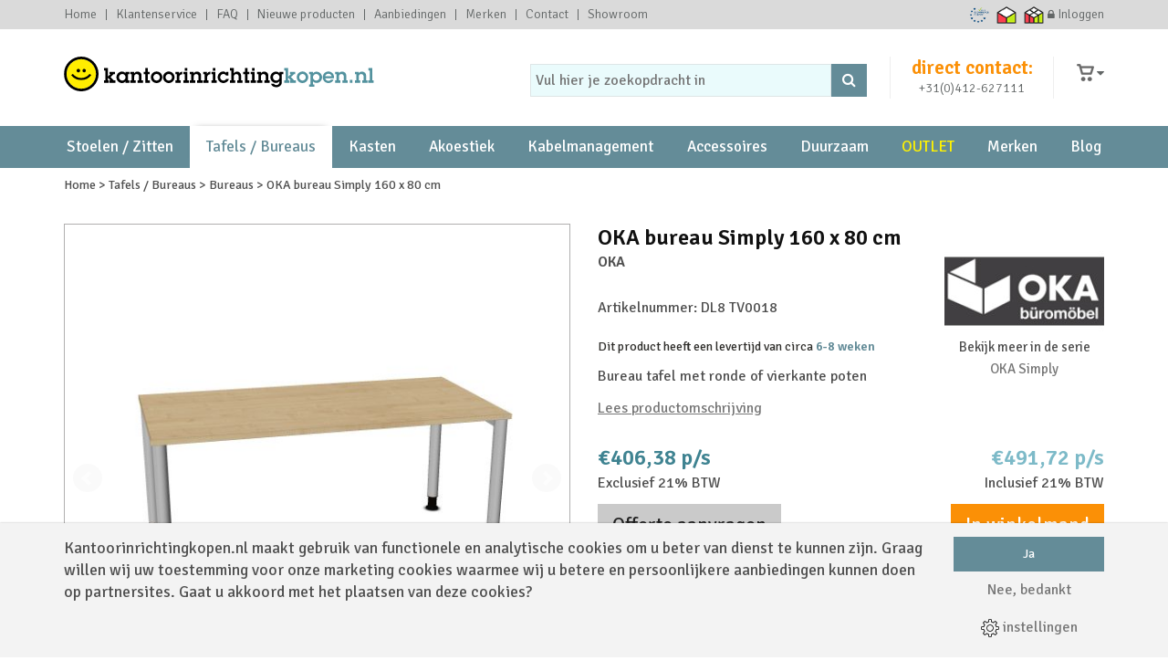

--- FILE ---
content_type: text/html; charset=UTF-8
request_url: https://www.kantoorinrichtingkopen.nl/tafels-bureaus/bureaus/oka-bureau-simply-160-x-80-cm/
body_size: 13682
content:
<!DOCTYPE html>
<html lang="nl" class="desktop chrome">
<head>
	<meta charset="utf-8" />
	<title>OKA bureau Simply 160 x 80 cm  - Bureaus - Kantoorinrichtingkopen.nl</title>
	<meta name="description" content="OKA bureau Simply 160 x 80 cm  - Bureaus" />
	
	<meta name="google-site-verification" content="lqNohmYLH4qWL7nQjBkxMmfxq-X-dmNoACvrN5SgTnY" />
	<meta name="viewport" content="width=device-width, initial-scale=1">
				<meta property="og:title" content="OKA bureau Simply 160 x 80 cm " />
			<meta property="og:type" content="product" />
			<meta property="og:url" content="https://www.kantoorinrichtingkopen.nl/tafels-bureaus/bureaus/oka-bureau-simply-160-x-80-cm/" />
							<meta property="og:image" content="https://www.kantoorinrichtingkopen.nl/upload/large/oka-simply-16080bowerkt.jpg" />
							<meta property="og:site_name" content="Kantoorinrichtingkopen.nl" />
			<meta property="og:description" content="Bureau tafel met ronde of vierkante poten" />
			<meta property="fb:admins" content="100001272911930" />
				<link rel="shortcut icon" href="https://www.kantoorinrichtingkopen.nl/favicon.ico" type="image/x-icon" />
	
	<link rel="preload" href="https://www.kantoorinrichtingkopen.nl/css/css_078db7170cd6647f968e9d9dad5a3022.css"  as="style" />
<link href="https://www.kantoorinrichtingkopen.nl/css/css_078db7170cd6647f968e9d9dad5a3022.css"  rel="stylesheet" />
<link rel="preconnect" href="https://fonts.googleapis.com" crossorigin />
			 <link rel="preconnect" href="https://fonts.gstatic.com" crossorigin />
			<link href="https://fonts.googleapis.com/css2?family=Signika:wght@300;400;600&display=swap" rel="stylesheet"><script type="text/javascript">
var siteurl = "https://www.kantoorinrichtingkopen.nl/";
var imageurl = "https://www.kantoorinrichtingkopen.nl/";
var curDate = "20260125";
var sCurrency = "&euro;";var prodPop = false;</script>
<script src="https://www.kantoorinrichtingkopen.nl//scripts/jquery/jquery.min.js"></script>
			<script type="text/javascript">
				var ga = function () {};
			</script>
						<link rel="canonical" href="https://www.kantoorinrichtingkopen.nl/tafels-bureaus/bureaus/oka-bureau-simply-160-x-80-cm/" />
						<script>
			window.dataLayer = window.dataLayer || [];
			window.dataLayer.push({
				event: 'storeInitialReferrer',
				initialReferrer: document.referrer
			  });
			function gtag(){dataLayer.push(arguments);}
			gtag('consent', 'default', {
			 'functionality_storage' : 'granted',
			  'personalization_storage' : 'granted',
			  'analytics_storage': 'denied',
			  'security_storage' : 'denied',
			  'ad_storage': 'denied',
			  'ad_user_data': 'denied',
			  'ad_personalization': 'denied'
			});
							gtag('consent','update',{
							 'analytics_storage'	: 'granted',
							 'ad_storage'			: 'granted',
							 'ad_user_data'			: 'granted',
							 'ad_personalization'	: 'granted'
				});
							</script>
			<script async src="https://www.googletagmanager.com/gtag/js?id=G-97Z0MBENN8"></script>
						<script>
			window.dataLayer = window.dataLayer || [];
			function gtag(){dataLayer.push(arguments);}
			gtag('js', new Date());
							gtag('config', 'AW-705922951', { 'allow_enhanced_conversions':true });
				gtag('config','G-97Z0MBENN8',{ 'allow_enhanced_conversions':true, 'groups': 'GA4' }); //GA4
							
			</script>
					<script type="text/javascript">
			(function(c,l,a,r,i,t,y){
				c[a]=c[a]||function(){(c[a].q=c[a].q||[]).push(arguments)};
				t=l.createElement(r);t.async=1;t.src="https://www.clarity.ms/tag/"+i;
				y=l.getElementsByTagName(r)[0];y.parentNode.insertBefore(t,y);
			})(window, document, "clarity", "script", "upiqfcbt35");
		</script>	
		<script>
		!function(f,b,e,v,n,t,s)
		{if(f.fbq)return;n=f.fbq=function(){n.callMethod?
		n.callMethod.apply(n,arguments):n.queue.push(arguments)};
		if(!f._fbq)f._fbq=n;n.push=n;n.loaded=!0;n.version='2.0';
		n.queue=[];t=b.createElement(e);t.async=!0;
		t.src=v;s=b.getElementsByTagName(e)[0];
		s.parentNode.insertBefore(t,s)}(window, document,'script',
		'https://connect.facebook.net/en_US/fbevents.js');
		fbq('init', '714207219369676');
		fbq('track', 'PageView');
		</script>
				<script>(function(w,d,s,l,i){w[l]=w[l]||[];w[l].push({'gtm.start':
new Date().getTime(),event:'gtm.js'});var f=d.getElementsByTagName(s)[0],
j=d.createElement(s),dl=l!='dataLayer'?'&l='+l:'';j.async=true;j.src=
'https://www.googletagmanager.com/gtm.js?id='+i+dl;f.parentNode.insertBefore(j,f);
})(window,document,'script','dataLayer','GTM-TRZPMCG');</script>
					<script>
			  gtag('event', 'page_view', {
				'send_to': 'AW-705922951',
				'ecomm_pagetype': 'product',
				'ecomm_category': 'Bureaus',
				'ecomm_prodid': '997',
				'ecomm_totalvalue': 406.38			  });
			</script>
			<script>
    (function (w, d, s, l, i) {
        w[l] = w[l] || [];
        w[l].push({
            'gtm.start': new Date().getTime(),
            event: 'gtm.js'
        });
 
        var f = d.getElementsByTagName(s)[0],
            j = d.createElement(s),
            dl = l !== 'dataLayer' ? '&l=' + l : '';
 
        j.async = true;
        j.src = 'https://gtm.kantoorinrichtingkopen.nl/84ddlj1paz.js?tg=' + i + dl;
        f.parentNode.insertBefore(j, f);
    })(window, document, 'script', 'dataLayer', 'KVS8CH4G');
</script>
</head>
<body>
<div class="consentControl">
	<div class="container">
		<div class="row">
					<div class="col-xs-12 col-md-9 col-lg-10">	
				<p>Kantoorinrichtingkopen.nl maakt gebruik van functionele en analytische cookies om u beter van dienst te kunnen zijn. Graag willen wij uw toestemming voor onze marketing cookies waarmee wij u betere en persoonlijkere aanbiedingen kunnen doen op partnersites. Gaat u akkoord met het plaatsen van deze cookies?</p>
			</div>
			<div class="col-xs-12 col-md-3 col-lg-2">
				<div class="row">
					<div class="col-xs-12 mb10">
						<a href="#" class="btn btn-block concon-direct" data-status="Y">Ja</a>
					</div>
					<div class="col-xs-12 text-center">
						<a href="#" class="concon-direct" data-status="N">Nee, bedankt</a>
					</div>
				</div>
				<div class="row">
					<div class="col-xs-12 text-center settings">
						<a href="#" class="concon-settings"><i class="concon-radar"></i> instellingen</a>
					</div>
				</div>
			</div>
					</div>
	</div>
</div>
<div id="page">
	<div id="ajaxOverlay" style="display:none"></div>
	<div id="backgroundOverlay" style="display:none"></div>
		<div id="fb-root"></div>
		<script>(function(d, s, id) {
		  var js, fjs = d.getElementsByTagName(s)[0];
		  if (d.getElementById(id)) return;
		  js = d.createElement(s); js.id = id;
		  js.src = "//connect.facebook.net/nl_NL/sdk.js#xfbml=1&version=v2.5";
		  fjs.parentNode.insertBefore(js, fjs);
		}(document, 'script', 'facebook-jssdk'));</script>
		<script>
		!function(f,b,e,v,n,t,s)
		{if(f.fbq)return;n=f.fbq=function(){n.callMethod?
		n.callMethod.apply(n,arguments):n.queue.push(arguments)};
		if(!f._fbq)f._fbq=n;n.push=n;n.loaded=!0;n.version='2.0';
		n.queue=[];t=b.createElement(e);t.async=!0;
		t.src=v;s=b.getElementsByTagName(e)[0];
		s.parentNode.insertBefore(t,s)}(window,document,'script',
		'https://connect.facebook.net/en_US/fbevents.js');
		fbq('init', '173177709912271'); 
		fbq('track', 'PageView');
		</script>
		<header id="header-area">
	<div class="header-links">
	
				<div class="container">			
			<ul class="nav navbar-nav pull-left hidden-xs">
								<li><a href="https://www.kantoorinrichtingkopen.nl/">Home</a></li>				
				<li><a href="https://www.kantoorinrichtingkopen.nl/klantenservice/">Klantenservice</a></li>	
				<li><a href="https://www.kantoorinrichtingkopen.nl/klantenservice/faq/">FAQ</a></li>
				<li><a href="https://www.kantoorinrichtingkopen.nl/nieuwe-producten/">Nieuwe producten</a></li>
				<li><a href="https://www.kantoorinrichtingkopen.nl/aanbiedingen/">Aanbiedingen</a></li>
				<li><a href="https://www.kantoorinrichtingkopen.nl/merken/">Merken</a></li>
				<li><a href="https://www.kantoorinrichtingkopen.nl/contact/">Contact</a></li>
				<li><a href="https://www.kantoorinrichtingkopen.nl/showroom/">Showroom</a></li>
			</ul>
            <div class="thuiswinkel-header">
                <a href="https://www.ecommerce-europe.eu/thuiswinkel" target="_blank" title="Ecommerce Europe Trustmark" class="trustmark">Ecommerce Europe Trustmark</a>
                <a href="https://www.thuiswinkel.org/leden/kantoorinrichtingkopen.nl/certificaat" target="_blank" title="Thuiswinkel waarborg" class="sp waarborg">Thuiswinkel waarborg</a>
                <a href="https://www.thuiswinkel.org/leden-zakelijk/kantoorinrichtingkopen-nl/" target="_blank" title="Thuiswinkel zakelijk" class="sp zakelijk">Thuiswinkel zakelijk</a>
            </div>
			<ul class="nav navbar-nav pull-right hidden-xs">
									
										<li>
						<a href="https://www.kantoorinrichtingkopen.nl/inloggen/" title="Inloggen" class="textBtn">
							<i class="fa fa-lock" title="Inloggen"></i>
							<span>Inloggen</span>
						</a>
					</li>
								</ul>
		</div>
	</div>	
	<div class="header-top">
		<div class="header">
			<div class="container">
				<div id="logo">
											<a href="https://www.kantoorinrichtingkopen.nl/"><img src="https://www.kantoorinrichtingkopen.nl/img/logo_kantoorinrichtingkopen.svg" alt="Kantoorinrichtingkopen.nl" class="img-responsive" /></a>
										</div>
			
					<a href="#" class="visible-xs searchToggle"><i class="fa fa fa-search"></i></a>
				<div id="cart" class="btn-group">
					<button type="button" data-toggle="dropdown" class="btn btn-block dropdown-toggle" title="Winkelmand">
						<i class="sp cartIcon" title="Winkelmand"></i>
						                        </span>
						<i class="fa fa-caret-down"></i>
					</button>
					<ul class="dropdown-menu pull-right">
													<li class="col-xs-12 text-center pb15"><p>Uw winkelmand is leeg</p></li>
												</ul>
				</div>
				<div class="directcontact">
					<span><a href="https://www.kantoorinrichtingkopen.nl/contact/">direct contact:</a></span>
					<i><a href="https://www.kantoorinrichtingkopen.nl/contact/">+31(0)412-627111</a></i>
				</div>
				<div id="search">
					<form id="searchFrm" action="https://www.kantoorinrichtingkopen.nl/zoeken/" method="post" class="searchTop">
						<input type="text" placeholder="Vul hier je zoekopdracht in" name="search" id="searchTop">
						<button type="submit" title="Zoeken"><i class="fa fa fa-search"></i></button>
					</form>
				</div>
			</div>
		</div>
		<nav id="main-menu" class="navbar">
			<div class="container">
				<div class="navbar-header">
					<a class="sideMenuToggle" href="#mobileSideMenu" title="Menu"><i class="fa fa-bars"></i></a>
				</div>
				<div class="collapse navbar-collapse navbar-cat-collapse">
											<ul class="nav navbar-nav">
							<li class="visible-xs"><a href="https://www.kantoorinrichtingkopen.nl/"><i class="fa fa-home visible-xs"></i> Home</a></li>
															<li class="productenLink">
									<a title="Stoelen / Zitten" href="https://www.kantoorinrichtingkopen.nl/stoelen-zitten/"
									>
																				Stoelen / Zitten									</a>
																			<ul class="dropdown-menu two-column">
                                            <li class="hidden-xs">Stoelen / Zitten</li>
																							<li>
													<a title="Bureaustoelen" href="https://www.kantoorinrichtingkopen.nl/stoelen-zitten/bureaustoelen/">Bureaustoelen</a>
												</li>
																								<li>
													<a title="Vergaderstoelen" href="https://www.kantoorinrichtingkopen.nl/stoelen-zitten/vergaderstoelen/">Vergaderstoelen</a>
												</li>
																								<li>
													<a title="Kantinestoelen" href="https://www.kantoorinrichtingkopen.nl/stoelen-zitten/kantinestoelen/">Kantinestoelen</a>
												</li>
																								<li>
													<a title="Loketstoelen" href="https://www.kantoorinrichtingkopen.nl/stoelen-zitten/loketstoelen/">Loketstoelen</a>
												</li>
																								<li>
													<a title="Productiestoelen" href="https://www.kantoorinrichtingkopen.nl/stoelen-zitten/productiestoelen/">Productiestoelen</a>
												</li>
																								<li>
													<a title="Krukken" href="https://www.kantoorinrichtingkopen.nl/stoelen-zitten/krukken/">Krukken</a>
												</li>
																								<li>
													<a title="Lounge" href="https://www.kantoorinrichtingkopen.nl/stoelen-zitten/lounge/">Lounge</a>
												</li>
																								<li>
													<a title="Wachtbanken" href="https://www.kantoorinrichtingkopen.nl/stoelen-zitten/wachtbanken/">Wachtbanken</a>
												</li>
																						</ul>
																		</li>
																<li class="productenLink">
									<a title="Tafels / Bureaus" href="https://www.kantoorinrichtingkopen.nl/tafels-bureaus/"
									class="active">
																				Tafels / Bureaus									</a>
																			<ul class="dropdown-menu two-column">
                                            <li class="hidden-xs">Tafels / Bureaus</li>
																							<li>
													<a title="Bureaus" href="https://www.kantoorinrichtingkopen.nl/tafels-bureaus/bureaus/">Bureaus</a>
												</li>
																								<li>
													<a title="Tafels" href="https://www.kantoorinrichtingkopen.nl/tafels-bureaus/tafels/">Tafels</a>
												</li>
																								<li>
													<a title="Vergadertafels" href="https://www.kantoorinrichtingkopen.nl/tafels-bureaus/vergadertafels/">Vergadertafels</a>
												</li>
																								<li>
													<a title="Duo-werkplek" href="https://www.kantoorinrichtingkopen.nl/tafels-bureaus/duo-werkplek/">Duo-werkplek</a>
												</li>
																								<li>
													<a title="Media tafels - wanden" href="https://www.kantoorinrichtingkopen.nl/tafels-bureaus/media-tafels-wanden/">Media tafels - wanden</a>
												</li>
																								<li>
													<a title="Receptiebalies" href="https://www.kantoorinrichtingkopen.nl/tafels-bureaus/receptiebalies/">Receptiebalies</a>
												</li>
																								<li><span><strong>Vaak bekeken</strong></span></li>
												<li><a title="Bureaus van 60cm diep" href="https://www.kantoorinrichtingkopen.nl/tafels-bureaus/bureaus/bureau-60cm-diep/">Bureaus 60cm diep</a></li>
												<li><a title="Hoge vergadertafels" href="https://www.kantoorinrichtingkopen.nl/tafels-bureaus/vergadertafels/hoog/">Hoge vergadertafels</a></li>
												<li><a title="Elektrisch verstelbare bureaus" href="https://www.kantoorinrichtingkopen.nl/tafels-bureaus/bureaus/hoogte-verstelbaar-bureau/elektrisch/">Elektrisch verstelbare bureaus</a></li>
												<li>&nbsp;</li>
												<li>&nbsp;</li>												
																						</ul>
																		</li>
																<li class="productenLink">
									<a title="Kasten / Opbergen" href="https://www.kantoorinrichtingkopen.nl/kasten-opbergen/"
									>
									Kasten									</a>
																			<ul class="dropdown-menu two-column">
                                            <li class="hidden-xs">Kasten / Opbergen</li>
																							<li>
													<a title="Open kasten" href="https://www.kantoorinrichtingkopen.nl/kasten-opbergen/open-kasten/">Open kasten</a>
												</li>
																								<li>
													<a title="Lockerkasten" href="https://www.kantoorinrichtingkopen.nl/kasten-opbergen/lockerkasten/">Lockerkasten</a>
												</li>
																								<li>
													<a title="Kasten op wielen" href="https://www.kantoorinrichtingkopen.nl/kasten-opbergen/kasten-op-wielen/">Kasten op wielen</a>
												</li>
																								<li>
													<a title="Roldeurkasten" href="https://www.kantoorinrichtingkopen.nl/kasten-opbergen/roldeurkasten/">Roldeurkasten</a>
												</li>
																								<li>
													<a title="Dossierkasten" href="https://www.kantoorinrichtingkopen.nl/kasten-opbergen/dossierkasten/">Dossierkasten</a>
												</li>
																								<li>
													<a title="Modulaire kasten" href="https://www.kantoorinrichtingkopen.nl/kasten-opbergen/modulaire-kasten/">Modulaire kasten</a>
												</li>
																								<li>
													<a title="Schuifdeurkasten" href="https://www.kantoorinrichtingkopen.nl/kasten-opbergen/schuifdeurkasten/">Schuifdeurkasten</a>
												</li>
																								<li>
													<a title="Garderobekasten" href="https://www.kantoorinrichtingkopen.nl/kasten-opbergen/garderobekasten/">Garderobekasten</a>
												</li>
																								<li>
													<a title="Ladenblokken" href="https://www.kantoorinrichtingkopen.nl/kasten-opbergen/ladenblokken/">Ladenblokken</a>
												</li>
																								<li><span><strong>Vaak bekeken</strong></span></li>
												<li><a title="Hangmappenkasten" href="https://www.kantoorinrichtingkopen.nl/kasten-opbergen/dossierkasten/hangmappenkast/">Hangmappenkasten</a></li>
												<li><a title="Archiefkasten" href="https://www.kantoorinrichtingkopen.nl/kasten-opbergen/dossierkasten/archiefkast/">Archiefkasten</a></li>
																						</ul>
																		</li>
																<li class="productenLink">
									<a title="Akoestiek" href="https://www.kantoorinrichtingkopen.nl/akoestiek/"
									>
																				Akoestiek									</a>
																			<ul class="dropdown-menu three-column">
                                            <li class="hidden-xs">Akoestiek</li>
																							<li>
													<a title="Scheidingswanden" href="https://www.kantoorinrichtingkopen.nl/akoestiek/scheidingswanden/">Scheidingswanden</a>
												</li>
																								<li>
													<a title="Panelen" href="https://www.kantoorinrichtingkopen.nl/akoestiek/panelen/">Panelen</a>
												</li>
																								<li>
													<a title="Meubelen" href="https://www.kantoorinrichtingkopen.nl/akoestiek/meubelen/">Meubelen</a>
												</li>
																								<li>
													<a title="Vergaderruimtes" href="https://www.kantoorinrichtingkopen.nl/akoestiek/vergaderruimtes/">Vergaderruimtes</a>
												</li>
																								<li>
													<a title="Roomdividers" href="https://www.kantoorinrichtingkopen.nl/akoestiek/roomdividers/">Roomdividers</a>
												</li>
																								<li>
													<a title="Belcellen" href="https://www.kantoorinrichtingkopen.nl/akoestiek/belcellen/">Belcellen</a>
												</li>
																								<li>
													<a title="Lampen" href="https://www.kantoorinrichtingkopen.nl/akoestiek/lampen/">Lampen</a>
												</li>
																								<li>
													<a title="Werkplekken" href="https://www.kantoorinrichtingkopen.nl/akoestiek/werkplekken/">Werkplekken</a>
												</li>
																								<li><span><strong>Vaak bekeken</strong></span></li>
												<li><a title="Akoestische wandpanelen" href="https://www.kantoorinrichtingkopen.nl/akoestiek/panelen/wandpanelen/">Akoestische wandpanelen</a></li>
												<li><a title="Akoestische plafondpanelen" href="https://www.kantoorinrichtingkopen.nl/akoestiek/panelen/plafondpanelen/">Akoestische plafondpanelen</a></li>
												<li><a title="Bureau opzet wanden" href="https://www.kantoorinrichtingkopen.nl/akoestiek/scheidingswanden/bureau-opzet-wanden/">Akoestische bureau wanden</a></li>
																						</ul>
																		</li>
																<li class="productenLink">
									<a title="Kabelmanagement" href="https://www.kantoorinrichtingkopen.nl/kabelmanagement/"
									>
																				Kabelmanagement									</a>
																			<ul class="dropdown-menu two-column">
                                            <li class="hidden-xs">Kabelmanagement</li>
																							<li>
													<a title="Cable management" href="https://www.kantoorinrichtingkopen.nl/kabelmanagement/cable-management/">Cable management</a>
												</li>
																								<li>
													<a title="Elektrificatie" href="https://www.kantoorinrichtingkopen.nl/kabelmanagement/elektrificatie/">Elektrificatie</a>
												</li>
																								<li>
													<a title="Kabeldoorvoer" href="https://www.kantoorinrichtingkopen.nl/kabelmanagement/kabeldoorvoer/">Kabeldoorvoer</a>
												</li>
																								<li>
													<a title="Kabelgoten" href="https://www.kantoorinrichtingkopen.nl/kabelmanagement/kabelgoten/">Kabelgoten</a>
												</li>
																								<li>
													<a title="Cable grips" href="https://www.kantoorinrichtingkopen.nl/kabelmanagement/cable-grips/">Cable grips</a>
												</li>
																								<li>
													<a title="Draadloos opladen" href="https://www.kantoorinrichtingkopen.nl/kabelmanagement/draadloos-opladen/">Draadloos opladen</a>
												</li>
																								<li>
													<a title="Kabels" href="https://www.kantoorinrichtingkopen.nl/kabelmanagement/kabels/">Kabels</a>
												</li>
																								<li>
													<a title="Stekkerdozen" href="https://www.kantoorinrichtingkopen.nl/kabelmanagement/stekkerdozen/">Stekkerdozen</a>
												</li>
																								<li><span><strong>Vaak bekeken</strong></span></li>
												<li><a title="Kabeldoorvoer metaal" href="https://www.kantoorinrichtingkopen.nl/kabelmanagement/kabeldoorvoer/metaal/">Kabeldoorvoer metaal</a></li>
												<li><a title="Kabeldoorvoer kunststof" href="https://www.kantoorinrichtingkopen.nl/kabelmanagement/kabeldoorvoer/kunststof/">Kabeldoorvoer kunststof</a></li>
												<li><a title="Kabeldoorvoer aluminium" href="https://www.kantoorinrichtingkopen.nl/kabelmanagement/kabeldoorvoer/aluminium/">Kabeldoorvoer aluminium</a></li>
												<li><a title="Elektrificatie inbouw" href="https://www.kantoorinrichtingkopen.nl/kabelmanagement/elektrificatie/inbouw/">Elektrificatie inbouw</a></li>
												<li><a title="Elektrificatie opbouw" href="https://www.kantoorinrichtingkopen.nl/kabelmanagement/elektrificatie/opbouw/">Elektrificatie opbouw</a></li>
																						</ul>
																		</li>
																<li class="productenLink">
									<a title="Accessoires" href="https://www.kantoorinrichtingkopen.nl/accessoires/"
									>
																				Accessoires									</a>
																			<ul class="dropdown-menu two-column">
                                            <li class="hidden-xs">Accessoires</li>
																							<li>
													<a title="CPU houders" href="https://www.kantoorinrichtingkopen.nl/accessoires/cpu-houders/">CPU houders</a>
												</li>
																								<li>
													<a title="Ergonomische producten" href="https://www.kantoorinrichtingkopen.nl/accessoires/ergonomische-producten/">Ergonomische producten</a>
												</li>
																								<li>
													<a title="Flatscreenarmen" href="https://www.kantoorinrichtingkopen.nl/accessoires/flatscreenarmen/">Flatscreenarmen</a>
												</li>
																								<li>
													<a title="Flipovers" href="https://www.kantoorinrichtingkopen.nl/accessoires/flipovers/">Flipovers</a>
												</li>
																								<li>
													<a title="Infoborden" href="https://www.kantoorinrichtingkopen.nl/accessoires/infoborden/">Infoborden</a>
												</li>
																								<li>
													<a title="Kapstokken" href="https://www.kantoorinrichtingkopen.nl/accessoires/kapstokken/">Kapstokken</a>
												</li>
																								<li>
													<a title="Klokken" href="https://www.kantoorinrichtingkopen.nl/accessoires/klokken/">Klokken</a>
												</li>
																								<li>
													<a title="Kunstplanten" href="https://www.kantoorinrichtingkopen.nl/accessoires/kunstplanten/">Kunstplanten</a>
												</li>
																								<li>
													<a title="Notebookstands en documenthouders" href="https://www.kantoorinrichtingkopen.nl/accessoires/notebookstands-en-documenthouders/">Notebookstands en documenthouders</a>
												</li>
																								<li>
													<a title="Papier- en afvalbakken" href="https://www.kantoorinrichtingkopen.nl/accessoires/papier-en-afvalbakken/">Papier- en afvalbakken</a>
												</li>
																								<li>
													<a title="Plantenbakken" href="https://www.kantoorinrichtingkopen.nl/accessoires/plantenbakken/">Plantenbakken</a>
												</li>
																								<li>
													<a title="Prikborden" href="https://www.kantoorinrichtingkopen.nl/accessoires/prikborden/">Prikborden</a>
												</li>
																								<li>
													<a title="Stoelkoppelingen" href="https://www.kantoorinrichtingkopen.nl/accessoires/stoelkoppelingen/">Stoelkoppelingen</a>
												</li>
																								<li>
													<a title="Vloerkleden" href="https://www.kantoorinrichtingkopen.nl/accessoires/vloerkleden/">Vloerkleden</a>
												</li>
																								<li>
													<a title="Voetenbankjes" href="https://www.kantoorinrichtingkopen.nl/accessoires/voetenbankjes/">Voetenbankjes</a>
												</li>
																								<li>
													<a title="Werkplekorganisatie" href="https://www.kantoorinrichtingkopen.nl/accessoires/werkplekorganisatie/">Werkplekorganisatie</a>
												</li>
																								<li>
													<a title="Werkplekverlichting" href="https://www.kantoorinrichtingkopen.nl/accessoires/werkplekverlichting/">Werkplekverlichting</a>
												</li>
																								<li>
													<a title="Whiteboards" href="https://www.kantoorinrichtingkopen.nl/accessoires/whiteboards/">Whiteboards</a>
												</li>
																								<li>
													<a title="Zit-sta werkplek oplossing" href="https://www.kantoorinrichtingkopen.nl/accessoires/zit-sta-werkplek-oplossing/">Zit-sta werkplek oplossing</a>
												</li>
																						</ul>
																		</li>
																	<li class="productenLink">
																				<a href="https://www.kantoorinrichtingkopen.nl/duurzaam/" >Duurzaam</a>
									</li>
																	<li class="productenLink">
									<a title="OUTLET" href="https://www.kantoorinrichtingkopen.nl/outlet/"
									>
																				OUTLET									</a>
																			<ul class="dropdown-menu two-column">
                                            <li class="hidden-xs">OUTLET</li>
																							<li>
													<a title="Bureaus / tafels" href="https://www.kantoorinrichtingkopen.nl/outlet/bureaus-tafels/">Bureaus / tafels</a>
												</li>
																								<li>
													<a title="Kabelmanagement " href="https://www.kantoorinrichtingkopen.nl/outlet/kabelmanagement-/">Kabelmanagement </a>
												</li>
																								<li>
													<a title="Kasten" href="https://www.kantoorinrichtingkopen.nl/outlet/kasten/">Kasten</a>
												</li>
																								<li>
													<a title="Ladenblokken" href="https://www.kantoorinrichtingkopen.nl/outlet/ladenblokken/">Ladenblokken</a>
												</li>
																								<li>
													<a title="Scheidingswanden" href="https://www.kantoorinrichtingkopen.nl/outlet/scheidingswanden/">Scheidingswanden</a>
												</li>
																								<li>
													<a title="Stoelen - zitten" href="https://www.kantoorinrichtingkopen.nl/outlet/stoelen-zitten/">Stoelen - zitten</a>
												</li>
																								<li>
													<a title="Overige" href="https://www.kantoorinrichtingkopen.nl/outlet/overige/">Overige</a>
												</li>
																						</ul>
																		</li>
															<li class="productenLink">

								<a href="https://www.kantoorinrichtingkopen.nl/merken/">Merken</a>
								<ul class="dropdown-menu five-column">
                                    <li class="hidden-xs">Merken</li>
																				<li>
												<a title="Aeris" href="https://www.kantoorinrichtingkopen.nl/aeris/">Aeris</a>
											</li>
																						<li>
												<a title="Andersen" href="https://www.kantoorinrichtingkopen.nl/andersen/">Andersen</a>
											</li>
																						<li>
												<a title="Assmann" href="https://www.kantoorinrichtingkopen.nl/assmann/">Assmann</a>
											</li>
																						<li>
												<a title="Bachmann" href="https://www.kantoorinrichtingkopen.nl/bachmann/">Bachmann</a>
											</li>
																						<li>
												<a title="Be by Bèta" href="https://www.kantoorinrichtingkopen.nl/be-by-beta/">Be by Bèta</a>
											</li>
																						<li>
												<a title="B-Move" href="https://www.kantoorinrichtingkopen.nl/b-move/">B-Move</a>
											</li>
																						<li>
												<a title="Bimos" href="https://www.kantoorinrichtingkopen.nl/bimos/">Bimos</a>
											</li>
																						<li>
												<a title="Bla Station" href="https://www.kantoorinrichtingkopen.nl/bla-station/">Bla Station</a>
											</li>
																						<li>
												<a title="BOW" href="https://www.kantoorinrichtingkopen.nl/bow/">BOW</a>
											</li>
																						<li>
												<a title="Bowerkt" href="https://www.kantoorinrichtingkopen.nl/bowerkt/">Bowerkt</a>
											</li>
																						<li>
												<a title="Boss Design" href="https://www.kantoorinrichtingkopen.nl/boss-design/">Boss Design</a>
											</li>
																						<li>
												<a title="Bosse" href="https://www.kantoorinrichtingkopen.nl/bosse/">Bosse</a>
											</li>
																						<li>
												<a title="Box17" href="https://www.kantoorinrichtingkopen.nl/box17/">Box17</a>
											</li>
																						<li>
												<a title="Brunner" href="https://www.kantoorinrichtingkopen.nl/brunner/">Brunner</a>
											</li>
																						<li>
												<a title="Buzzispace" href="https://www.kantoorinrichtingkopen.nl/buzzispace/">Buzzispace</a>
											</li>
																						<li>
												<a title="Carpet Rebel" href="https://www.kantoorinrichtingkopen.nl/carpet-rebel/">Carpet Rebel</a>
											</li>
																						<li>
												<a title="Casala" href="https://www.kantoorinrichtingkopen.nl/casala/">Casala</a>
											</li>
																						<li>
												<a title="Cascando" href="https://www.kantoorinrichtingkopen.nl/cascando/">Cascando</a>
											</li>
																						<li>
												<a title="CBS" href="https://www.kantoorinrichtingkopen.nl/cbs/">CBS</a>
											</li>
																						<li>
												<a title="Chairlink" href="https://www.kantoorinrichtingkopen.nl/chairlink/">Chairlink</a>
											</li>
																						<li>
												<a title="Dauphin" href="https://www.kantoorinrichtingkopen.nl/dauphin/">Dauphin</a>
											</li>
																						<li>
												<a title="Deblick" href="https://www.kantoorinrichtingkopen.nl/deblick/">Deblick</a>
											</li>
																						<li>
												<a title="De Vorm" href="https://www.kantoorinrichtingkopen.nl/de-vorm/">De Vorm</a>
											</li>
																						<li>
												<a title="Dutchcreen" href="https://www.kantoorinrichtingkopen.nl/dutchcreen/">Dutchcreen</a>
											</li>
																						<li>
												<a title="EFKA Office" href="https://www.kantoorinrichtingkopen.nl/efka-office/">EFKA Office</a>
											</li>
																						<li>
												<a title="Entrance meetingboxen" href="https://www.kantoorinrichtingkopen.nl/entrance-meetingboxen/">Entrance meetingboxen</a>
											</li>
																						<li>
												<a title="Evoline" href="https://www.kantoorinrichtingkopen.nl/evoline/">Evoline</a>
											</li>
																						<li>
												<a title="Febru" href="https://www.kantoorinrichtingkopen.nl/febru/">Febru</a>
											</li>
																						<li>
												<a title="Filex" href="https://www.kantoorinrichtingkopen.nl/filex/">Filex</a>
											</li>
																						<li>
												<a title="Goodtone" href="https://www.kantoorinrichtingkopen.nl/goodtone/">Goodtone</a>
											</li>
																						<li>
												<a title="Gotessons" href="https://www.kantoorinrichtingkopen.nl/gotessons/">Gotessons</a>
											</li>
																						<li>
												<a title="Green" href="https://www.kantoorinrichtingkopen.nl/green/">Green</a>
											</li>
																						<li>
												<a title="GRID" href="https://www.kantoorinrichtingkopen.nl/grid/">GRID</a>
											</li>
																						<li>
												<a title="HAY" href="https://www.kantoorinrichtingkopen.nl/hay/">HAY</a>
											</li>
																						<li>
												<a title="Herman Miller" href="https://www.kantoorinrichtingkopen.nl/herman-miller/">Herman Miller</a>
											</li>
																						<li>
												<a title="Interstuhl" href="https://www.kantoorinrichtingkopen.nl/interstuhl/">Interstuhl</a>
											</li>
																						<li>
												<a title="Intuit by Softrend" href="https://www.kantoorinrichtingkopen.nl/intuit-by-softrend/">Intuit by Softrend</a>
											</li>
																						<li>
												<a title="Knoll" href="https://www.kantoorinrichtingkopen.nl/knoll/">Knoll</a>
											</li>
																						<li>
												<a title="KÖHL" href="https://www.kantoorinrichtingkopen.nl/kohl/">KÖHL</a>
											</li>
																						<li>
												<a title="Klöber" href="https://www.kantoorinrichtingkopen.nl/klober/">Klöber</a>
											</li>
																						<li>
												<a title="Legamaster" href="https://www.kantoorinrichtingkopen.nl/legamaster/">Legamaster</a>
											</li>
																						<li>
												<a title="Markant Office" href="https://www.kantoorinrichtingkopen.nl/markant-office/">Markant Office</a>
											</li>
																						<li>
												<a title="MAUL" href="https://www.kantoorinrichtingkopen.nl/maul/">MAUL</a>
											</li>
																						<li>
												<a title="Mikomax" href="https://www.kantoorinrichtingkopen.nl/mikomax/">Mikomax</a>
											</li>
																						<li>
												<a title="Mobitec" href="https://www.kantoorinrichtingkopen.nl/mobitec/">Mobitec</a>
											</li>
																						<li>
												<a title="Moods by Mobitec" href="https://www.kantoorinrichtingkopen.nl/moods-by-mobitec/">Moods by Mobitec</a>
											</li>
																						<li>
												<a title="Mute" href="https://www.kantoorinrichtingkopen.nl/mute/">Mute</a>
											</li>
																						<li>
												<a title="Narbutas" href="https://www.kantoorinrichtingkopen.nl/narbutas/">Narbutas</a>
											</li>
																						<li>
												<a title="Naughtone" href="https://www.kantoorinrichtingkopen.nl/naughtone/">Naughtone</a>
											</li>
																						<li>
												<a title="Nyink" href="https://www.kantoorinrichtingkopen.nl/nyink/">Nyink</a>
											</li>
																						<li>
												<a title="ONGO® " href="https://www.kantoorinrichtingkopen.nl/ongor-/">ONGO® </a>
											</li>
																						<li>
												<a title="OKA" href="https://www.kantoorinrichtingkopen.nl/oka/">OKA</a>
											</li>
																						<li>
												<a title="Orange Office " href="https://www.kantoorinrichtingkopen.nl/orange-office-/">Orange Office </a>
											</li>
																						<li>
												<a title="Pedrali" href="https://www.kantoorinrichtingkopen.nl/pedrali/">Pedrali</a>
											</li>
																						<li>
												<a title="ProjectChair" href="https://www.kantoorinrichtingkopen.nl/projectchair/">ProjectChair</a>
											</li>
																						<li>
												<a title="Savir Design Studio" href="https://www.kantoorinrichtingkopen.nl/savir-design-studio/">Savir Design Studio</a>
											</li>
																						<li>
												<a title="Scan Sorlie" href="https://www.kantoorinrichtingkopen.nl/scan-sorlie/">Scan Sorlie</a>
											</li>
																						<li>
												<a title="Se7en" href="https://www.kantoorinrichtingkopen.nl/se7en/">Se7en</a>
											</li>
																						<li>
												<a title="Sedus " href="https://www.kantoorinrichtingkopen.nl/sedus-/">Sedus </a>
											</li>
																						<li>
												<a title="Sedus Kantoormeubelen" href="https://www.kantoorinrichtingkopen.nl/sedus-kantoormeubelen/">Sedus Kantoormeubelen</a>
											</li>
																						<li>
												<a title="Sesta" href="https://www.kantoorinrichtingkopen.nl/sesta/">Sesta</a>
											</li>
																						<li>
												<a title="Silen" href="https://www.kantoorinrichtingkopen.nl/silen/">Silen</a>
											</li>
																						<li>
												<a title="Skipper" href="https://www.kantoorinrichtingkopen.nl/skipper/">Skipper</a>
											</li>
																						<li>
												<a title="Softline" href="https://www.kantoorinrichtingkopen.nl/softline/">Softline</a>
											</li>
																						<li>
												<a title="Stokq" href="https://www.kantoorinrichtingkopen.nl/stokq/">Stokq</a>
											</li>
																						<li>
												<a title="Thovip" href="https://www.kantoorinrichtingkopen.nl/thovip/">Thovip</a>
											</li>
																						<li>
												<a title="Trilogy" href="https://www.kantoorinrichtingkopen.nl/trilogy/">Trilogy</a>
											</li>
																						<li>
												<a title="Functionals / van Esch" href="https://www.kantoorinrichtingkopen.nl/functionals-van-esch/">Functionals / van Esch</a>
											</li>
																						<li>
												<a title="Werner Works" href="https://www.kantoorinrichtingkopen.nl/werner-works/">Werner Works</a>
											</li>
																						<li>
												<a title="Vepa Bins" href="https://www.kantoorinrichtingkopen.nl/vepa-bins/">Vepa Bins</a>
											</li>
																						<li>
												<a title="Viasit" href="https://www.kantoorinrichtingkopen.nl/viasit/">Viasit</a>
											</li>
																						<li>
												<a title="Zuco" href="https://www.kantoorinrichtingkopen.nl/zuco/">Zuco</a>
											</li>
																			</ul>
							</li>
                            								<li class="productenLink">
									<a href="https://www.kantoorinrichtingkopen.nl/blog/">Blog</a>
								</li>
															<li class="visible-xs productenLink"><a href="https://www.kantoorinrichtingkopen.nl/nieuwe-producten/"><i class="fa fa-plus-circle visible-xs"></i> Nieuwe producten</a></li>
							<li class="visible-xs productenLink"><a href="https://www.kantoorinrichtingkopen.nl/aanbiedingen/"><i class="fa fa-tag visible-xs"></i> Aanbiedingen</a></li>
							<li class="visible-xs productenLink"><a href="https://www.kantoorinrichtingkopen.nl/merken/"><i class="fa fa-sort-alpha-asc visible-xs"></i> Merken</a></li>
							<li class="visible-xs"><a href="https://www.kantoorinrichtingkopen.nl/klantenservice/"><i class="fa fa-support visible-xs"></i> Klantenservice</a></li>
							<li class="visible-xs"><a href="https://www.kantoorinrichtingkopen.nl/contact/"><i class="fa fa-envelope visible-xs"></i> Contact</a></li>
							<li class="visible-xs"><a href="https://www.kantoorinrichtingkopen.nl/showroom/"><i class="fa fa-smile-o visible-xs"></i> Showroom</a></li>
															
																<li class="visible-xs">
									<a href="https://www.kantoorinrichtingkopen.nl/inloggen/" title="Inloggen" class="textBtn">
										<i class="fa fa-lock visible-xs"></i> Inloggen									</a>
								</li>
														</ul>
										</div>
			</div>
		</nav>
	</div>
	</header>	<style>
		/* Custom styling voor moodboard*/
		.moodboard .bx-viewport, .moodboard ul.bxslider li{ height: 400px!important; }
		.moodboard ul.bxslider li{ line-height: 400px!important; }
		.moodboard #tab-callback { padding: 0px; }
		.moodboard #tab-callback .inner { width: 100%; }
		@media (min-width:768px) {
			.moodboard .images-block { width: 100%; } 
			.moodboard .product-details { width:100%; } 
			.moodboard #renderContainer { border: 1px solid #b0afaf; }
			.moodboard #optionList { display: grid; grid-template-columns: repeat(3, 1fr); grid-gap: 15px; }
		}
	</style>
	<noscript>
<iframe src="https://gtm.kantoorinrichtingkopen.nl/84ddlj1paz.html?tg=KVS8CH4G" height="0" width="0" style="display:none;visibility:hidden">
</iframe>
</noscript>
	<main >
							<div class="container">
				<p class="visible-xs"><a href="https://www.kantoorinrichtingkopen.nl/tafels-bureaus/bureaus/">Terug naar Bureaus</a></p>		<div class="breadcrumb hidden-xs">
			 <p itemscope itemtype="http://schema.org/BreadcrumbList">
				<span itemprop="itemListElement" itemscope itemtype="http://schema.org/ListItem">
				  <a href="https://www.kantoorinrichtingkopen.nl/" itemprop="item">
					<span itemprop="name">Home</span>
											<meta itemprop="position" content="1" />
										  </a>&gt;				</span>
										<span itemprop="itemListElement" itemscope itemtype="http://schema.org/ListItem">
							<a href="https://www.kantoorinrichtingkopen.nl/tafels-bureaus/" itemprop="item">
								<span itemprop="name">Tafels / Bureaus</span>	
																	<meta itemprop="position" content="2" />
																 </a> 
							&gt;						</span>
												<span itemprop="itemListElement" itemscope itemtype="http://schema.org/ListItem">
							<a href="https://www.kantoorinrichtingkopen.nl/tafels-bureaus/bureaus/" itemprop="item">
								<span itemprop="name">Bureaus</span>	
																	<meta itemprop="position" content="3" />
																 </a> 
							&gt;						</span>
												<span itemprop="itemListElement" itemscope itemtype="http://schema.org/ListItem">
							<a href="https://www.kantoorinrichtingkopen.nl/tafels-bureaus/bureaus/oka-bureau-simply-160-x-80-cm/" itemprop="item">
								<span itemprop="name">OKA bureau Simply 160 x 80 cm </span>	
																	<meta itemprop="position" content="4" />
																 </a> 
													</span>
									</p>
					</div>
					</div>
								<div class="container">
					<div class="row product-info full" itemscope="itemscope" itemtype="http://schema.org/Product">
				<div class="col-xs-12">
							<link href="https://www.kantoorinrichtingkopen.nl/webgl/w-cf/dist/core.css" type="text/css" rel="stylesheet" />
				<link href="https://www.kantoorinrichtingkopen.nl/webgl/w-cf/dist/cf.css" type="text/css" rel="stylesheet" />
				<link href="https://www.kantoorinrichtingkopen.nl/webgl/styles/viewer.css" type="text/css" rel="stylesheet" />
				<script type="text/javascript" src="https://www.kantoorinrichtingkopen.nl/webgl/w-cf/libs/blueimp-md5/js/md5.min.js"></script>
				<script type="text/javascript" src="https://www.kantoorinrichtingkopen.nl/webgl/w-cf/libs/csg-js/js/csg.min.js"></script>
				<script type="text/javascript" src="https://www.kantoorinrichtingkopen.nl/webgl/w-cf/libs/qwest/js/qwest.min.js"></script>
				<script type="text/javascript" src="https://www.kantoorinrichtingkopen.nl/webgl/w-cf/libs/core-js/js/shim.min.js"></script>
				<script type="text/javascript" src="https://www.kantoorinrichtingkopen.nl/webgl/w-cf/libs/pep/js/pep.min.js"></script>
				<script type="text/javascript" src="https://www.kantoorinrichtingkopen.nl/webgl/w-cf/libs/babylonjs/js/babylon.js"></script>
				<script type="text/javascript" src="https://www.kantoorinrichtingkopen.nl/webgl/w-cf/dist/utils.min.js"></script>
				<script type="text/javascript" src="https://www.kantoorinrichtingkopen.nl/webgl/w-cf/dist/core.min.js"></script>
				<script type="text/javascript" src="https://www.kantoorinrichtingkopen.nl/webgl/w-cf/dist/eaiws.min.js"></script>
				<script type="text/javascript" src="https://www.kantoorinrichtingkopen.nl/webgl/w-cf/dist/cf.min.js"></script>
				<script type="text/javascript" src="https://www.kantoorinrichtingkopen.nl/webgl/viewer.js"></script>
				<script type="text/javascript">
					var w_viewer = "";
					function initRender(){
						if (w_viewer == ""){
							w_viewer = new egr.ocf.Viewer(siteurl + 'webgl/', document.getElementById('renderContainer'));
						}
						if (w_viewer !== ""){
							w_viewer.connectEAIWSSession('https://s3.eaiws.pcon-solutions.com/4.17.0-002', 'b7e6b190-cb69-4692-8c10-b9bf997dc4ba');
							w_viewer.createArticleById($('#productcode').val()).then(function(){$('#renderLoader').fadeOut(300)});
						}
					}

					function redrawArticle(){
						if (w_viewer !== ""){

							w_viewer.createArticleById($('#productcode').val());
						}
					}
					function updateViewer(){
						if (w_viewer !== ""){
							w_viewer.updateGeometry();
						}
					}
					$(document).ready(function() {
						$('.view3D').on('click touchstart',function(e){
							$('#renderLoader').show();
							$('.viewNormal').show();
							$('#bx-pager').hide();
							$(this).hide();
							$('#renderContainer').width($('#prdImg').width());
															$('#renderContainer').height($('#prdImg').width());
															e.preventDefault();
							$('#prdImg').data('style','3D');
							$('#renderContainer').show();
							$('.bxslider').data('bxSlider').destroySlider();
							$('#prdImg ul').hide();
							if (w_viewer !== ''){
								w_viewer.createArticleById($('#productcode').val()).then(function(){$('#renderLoader').fadeOut(300)});
							} else {
								initRender();
							}
							if (typeof(ga) != 'undefined'){
								ga('send','event','360 weergave','OKA','OKA bureau Simply 160 x 80 cm ');
							}
						});
						$('.viewNormal').on('click touchstart',function(e){
							$('.view3D').show();
							$('#bx-pager').show();
							$(this).hide();
							e.preventDefault();
							$('#prdImg').data('style','normal');
							$('#renderContainer').hide();
							$('.bxslider').show();
							$('.bxslider').bxSlider({
								pagerCustom: '#bx-pager',
								mode : 'horizontal'
							});
						});
					});
				</script>
						</div>
		<div class="col-xs-12 visible-xs">
			<h1>OKA bureau Simply 160 x 80 cm </h1>
			<strong>OKA - DL8 TV0018</strong>
		</div>
		<div class="col-xs-12 col-sm-6 images-block" id="prdImg" data-style="normal">
			<div id="renderContainer">
				<div id="renderLoader">
					<span>
						<img src="https://www.kantoorinrichtingkopen.nl/img/layout/misc/default.svg" alt="Een moment geduld a.u.b."/><br/>
						<strong>Een moment geduld a.u.b.</strong>
					</span>
				</div>
			</div>
							<ul class="bxslider">
											<li style="opacity:0">
							<a class="magnific first" href="https://www.kantoorinrichtingkopen.nl/upload/huge/oka-simply-16080bowerkt.jpg">
								<img class="img-responsive thumbnail" src="https://www.kantoorinrichtingkopen.nl/upload/huge/oka-simply-16080bowerkt.jpg" itemprop="image"  alt="OKA bureau Simply 160 x 80 cm  DL8 TV0018 1" />
							</a>
						</li>
												<li style="opacity:0">
							<a class="magnific " href="https://www.kantoorinrichtingkopen.nl/upload/huge/oka-simply-r-bowerkt.jpg">
								<img class="img-responsive thumbnail" src="https://www.kantoorinrichtingkopen.nl/upload/huge/oka-simply-r-bowerkt.jpg" itemprop="image"  alt="OKA bureau Simply 160 x 80 cm  DL8 TV0018 2" />
							</a>
						</li>
										</ul>
									<span class="cfgNotice">
						<a href="" class="cfgNoticeText"><strong class="h2">Wilt u hulp of advies bij het juist samenstellen van uw product?</strong><span>Neem contact met ons op, wij helpen u graag!</span></a>
						<a href="" class="cfgNoticeClose">x</a>
					</span>
									<div class="bx-pager" id="bx-pager">
												<a data-slide-index="0" href="#" class="firstSmall">
								<img src="https://www.kantoorinrichtingkopen.nl/upload/small/oka-simply-16080bowerkt.jpg" alt="OKA bureau Simply 160 x 80 cm  DL8 TV0018 0"/>
							</a>
														<a data-slide-index="1" href="#" >
								<img src="https://www.kantoorinrichtingkopen.nl/upload/small/oka-simply-r-bowerkt.jpg" alt="OKA bureau Simply 160 x 80 cm  DL8 TV0018 1"/>
							</a>
													<a href="#renderContainer" class="view3D" title="Bekijk dit product in 3D!"><img src="https://www.kantoorinrichtingkopen.nl/img/boshopnl/360view.png" /></a>
										</div>
				<a href="#renderContainer" class="viewNormal">&lt; Terug naar afbeeldingen</a>
				
		</div>
		<div class="col-xs-12 col-sm-6 product-details">
				<div class="panel-smart">

									<h1 itemprop="name"  class="hidden-xs">
						OKA bureau Simply 160 x 80 cm 					</h1>
					<div class="brand-product">
													<a class="merklogo" href="https://www.kantoorinrichtingkopen.nl/oka/"><img class="img-responsive" src="https://www.kantoorinrichtingkopen.nl/upload/medium/oka.png" alt="OKA"/></a>
														<span class="product-serie">Bekijk meer in de serie<br/><a class="product-serie" href="https://www.kantoorinrichtingkopen.nl/oka/simply/">OKA Simply</a></span>
												</div>
					<strong class="hidden-xs">OKA</strong><br class="hidden-xs"/><br class="hidden-xs"/>
										<input type="hidden" id="product" value="997" name="product">
					<input type="hidden" id="aantal" value="1" name="aantal">
											<input type="hidden" id="artnr" value="DL8 TV0018" name="artnr"/>
						<ul class="list-unstyled manufacturer detailArtnr hidden-xs">
							<li class="addInfo" itemprop="productID" >
								<span>Artikelnummer:</span> DL8 TV0018							</li>
													</ul>
						<p class="levertijd">Dit product heeft een levertijd van circa <strong>6-8 weken</strong></p>				<div class="cmsBlok1 smallDesc" itemprop="description" >
					<p>Bureau tafel met ronde of vierkante poten</p>										<a href="#productdescript">Lees productomschrijving</a>
				</div>
										<input type="hidden" name="basecode" value="TV0018" id="basecode"/>
						<input type="hidden" name="varcode" value="1G2GGA9A9D000V0U00000.44125" id="varcode"/>
						<input type="hidden" name="seriecode" value="DL8" id="seriecode"/>
						<input type="hidden" name="manucode" value="okx" id="manucode"/>
						<input type="hidden" name="productcode" value="" id="productcode"/>
										<div class="row mb15 mt15">
					<div class="col-xs-6 col-lg-4">
											<div class="prodPrice price" itemprop="offers" itemscope itemtype="http://schema.org/Offer">
							 <div itemprop="hasMerchantReturnPolicy" itemtype="https://schema.org/MerchantReturnPolicy" itemscope>
								  <meta itemprop="applicableCountry" content="NL" />
								  <meta itemprop="returnPolicyCategory" content="https://schema.org/MerchantReturnFiniteReturnWindow" />
								  <meta itemprop="merchantReturnDays" content="14" />
								  <meta itemprop="returnMethod" content="https://schema.org/ReturnByMail" />
								  <meta itemprop="returnFees" content="https://schema.org/FreeReturn" />
								</div>
								<div itemprop="shippingDetails" itemtype="https://schema.org/OfferShippingDetails" itemscope>
									  <div itemprop="shippingRate" itemtype="https://schema.org/MonetaryAmount" itemscope>
									  										<meta itemprop="value" content="0" />
										<meta itemprop="currency" content="EUR" />
									  </div>
									  <div itemprop="shippingDestination" itemtype="https://schema.org/DefinedRegion" itemscope>
										<meta itemprop="addressCountry" content="NL" />
									  </div>
								</div>
																	<div>
																							<meta itemprop="priceCurrency" content="EUR" />
																							<span class="totalShowPrice">&euro;406,38 p/s</span>
											<span class="meta" itemprop="price">406.38</span>
											<p>Exclusief 21% BTW</p>
										</div>
										<p>
																							<span class="snippets">
													<span itemprop="itemCondition" content="NewCondition">Nieuw!</span>
													<span itemprop="availability" content="InStock">Ruim op voorraad!</span>
												</span>
																							<input type="hidden" name="price" class="totalPrice" value="406.38"/>
										</p>
																</div>
											</div>
											<div class="col-xs-6 col-lg-offset-4 col-lg-4">
							<div class="prodPrice price">
								<div>
																		<span class="totalShowPriceInc pull-right">&euro;491,72 p/s</span>
										<p class="pull-right text-right">
										Inclusief 21% BTW										</p>


								</div>
							</div>
						</div>
													<div class="col-xs-12 col-lg-12">
								<div class="cart-button button-group mb15">
																		<div class="row">
										<div class="col-xs-12 col-sm-offset-2 col-sm-6 pull-right">
											<a href="https://www.kantoorinrichtingkopen.nl/tafels-bureaus/bureaus/oka-bureau-simply-160-x-80-cm/" data-product="997" data-action="cart" title="Plaats dit product in uw winkelmand" class="btn btn-cart btn-addproduct pull-right ">In winkelmand</a>
										</div>
										<div class="col-xs-12 col-sm-4">
											<a href="https://www.kantoorinrichtingkopen.nl/offerte-project-prijzen/oka-bureau-simply-160-x-80-cm/" rel="nofollow" data-product="997" data-action="project" title="Offerte aanvragen" class="projectPrice">
												<em class="btn">Offerte aanvragen</em>
																							</a>
										</div>
									</div>
								</div>
							</div>
                            					<div class="col-xs-12 col-lg-12 thuiswinkel-product">
						<a href="https://www.thuiswinkel.org/leden-zakelijk/kantoorinrichtingkopen-nl/" target="_blank" title="Thuiswinkel zakelijk" class="sp zakelijk pull-left">Thuiswinkel zakelijk</a>
						<a href="https://www.thuiswinkel.org/leden/kantoorinrichtingkopen.nl/certificaat" target="_blank" title="Thuiswinkel waarborg" class="sp waarborg pull-right">Thuiswinkel waarborg</a>
						<div class="kiyoh-product">
							<img src="https://www.kantoorinrichtingkopen.nl/img/svg/kiyoh_check.svg" class="img-fluid" alt="Kiyoh" />
							<div>
								<p>
									<em>9</em><br>
									<a href="https://www.kiyoh.com/reviews/1047397/kantoorinrichtingkopen_nl" target="_blank">(231 Beoordelingen)</a>
								</p>
							</div>
						</div>
					</div>
											<div class="col-xs-12 mt30">
							<div class="row productExtraLabels">
								<hr class="line1"/>
																	<div class="col-xs-12 col-sm-6 mb15">
										<span class="sp inShowroom"></span> Dit product is te bezichtigen in onze										<a class="trackAnalytics" data-type="Product" data-action="showroom" data-product="DL8 TV0018" href="https://www.kantoorinrichtingkopen.nl/showroom/oka-bureau-simply-160-x-80-cm/">Showroom</a>

									</div>
																		<div class="col-xs-12 col-sm-6 mb15">
										<a class="trackAnalytics" data-type="Product" data-action="downloadBrochure" data-product="DL8 TV0018" href="https://www.kantoorinrichtingkopen.nl/download/oka-simply-kt432-2022/" target="_blank">
										<span class="sp pdf-brochure"></span> Download de brochure als PDF</a>
									</div>
																</div>
						</div>
										</div>
			</div>
		</div>
	</div>
				<hr/>
		<div class="col-xs-12">
			<div class="row">
									<div class="col-xs-12 col-sm-6" id="productdescript">
						<h2>Omschrijving</h2>
						<p><strong>OKA bureau DL8 Simply in&nbsp;rechthoekvorm&nbsp;</strong></p>
<p>Bureau tafel serie met kunststof of metalen buis in buis verstelling. Bladen 25 mm dik. Ronde of vierkante poten in vele kleur opties. Schakelbaar en koppelbaar in vele combinaties.</p>
<p>&nbsp;</p>
<ul>
<li>Afmeting: 160 x 80 cm (bxd)</li>
<li>Poot design: ronde of vierkante poot</li>
<li>Bladkleur: gelieve een keuze te maken</li>
<li>Framekleur:&nbsp;gelieve een keuze te maken</li>
<li>Poot design: gelieve een keuze te maken</li>
<li>Hoogte verstelling: gelieve een keuze te maken</li>
</ul>
<p>&nbsp;</p>
<p><strong>* Andere kleuren en uitvoeringen op aanvraag</strong></p>
<script></script>						<ul>
							<li>Bekijk meer								<a href="https://www.kantoorinrichtingkopen.nl/tafels-bureaus/" title="Bekijk meer Tafels / Bureaus">
									 Tafels / Bureaus								</a>
							</li>
															<li>Bekijk meer									<a href="https://www.kantoorinrichtingkopen.nl/tafels-bureaus/bureaus/" title="Bekijk meer Bureaus Tafels / Bureaus">
										Bureaus - Tafels / Bureaus									</a>
								</li>
														</ul>
					</div>
										<div class="col-xs-12 col-sm-6" id="tab-callback">
						<div class="inner">
							<span class="kop">Stel hier uw vraag</span>
							<p><strong>Direct contact?</strong> Bel naar +31(0)412-627111</p>
							<form id="belFrm" action="https://www.kantoorinrichtingkopen.nl/tafels-bureaus/bureaus/oka-bureau-simply-160-x-80-cm/" method="post" class="belfrm form-horizontal">
								<div class="form-group">
									<div class="col-sm-12">
										<input type="text" placeholder="E-mail *" name="telefoon" id="telefoon" class="form-control req"/>
									</div>
								</div>
								<div class="form-group">
									<div class="col-sm-12">
										<input type="text" placeholder="Naam" name="naam" id="naam" class="form-control"/>
									</div>
								</div>
								<div class="form-group">
									<div class="col-sm-12">
										<textarea name="vraag" placeholder="Stel hier uw vraag *" id="vraag" rows="5" cols="5" class="form-control req"></textarea>
									</div>
								</div>
								<div class="form-group">
									<div class="col-xs-12 control-label">
										<p class="formMelding">* Verplicht(e) veld(en)</p>
									</div>
									<div class="col-xs-12 control-label">
																					<input type="hidden" name="product_id" id="product_id" value="997"/>
																					<input type="hidden" name="formname" value="callback"/>
										<input type="submit" name="send" id="bel" value="Verzenden" class="btn pull-right" />
									</div>
								</div>
							</form>
						</div>
					</div>
								</div>
		</div>
			<div class="product-info-box prodDetailExtra col-xs-12">
			<h4 class="heading text-center">Gerelateerde producten</h4>
			<div class="row">
							</div>
		</div>
			</div>
	</main>
		<div class="showroomGirder" id="showroom">
			<div class="container">
				<div class="cmsBlok1 clearfix">
<div class="col-xs-12 pb15"><p><strong>Bekijk dit product in onze showroom<br /></strong></p>
<p>In onze zeer uitgebreide showroom van ca. 700 m2 kunt u inspiratie opdoen voor de inrichting van alle ruimtes. Hier hebben we opstellingen van diverse soorten meubilair, maar ook sfeer in de laatste trends op inrichtingsgebied.</p></div>
</div>
					<a class="btn" href="https://www.kantoorinrichtingkopen.nl/showroom/oka-bureau-simply-160-x-80-cm/">Maak afspraak</a>
								</div>
		</div>
		<footer>
	<div class="girder">
		<div class="container">
			<div class="footerlogo">
									<img src="https://www.kantoorinrichtingkopen.nl/img/boshopnl/smiley_kantoorinrichtingkopen.png" alt="smiley Kantoorinrichtingkopen.nl"/>
					<img src="https://www.kantoorinrichtingkopen.nl/img/boshopnl/logo_kantoorinrichtingkopen.png" alt="Kantoorinrichtingkopen.nl"/>
								</div>
		</div>
	</div>
	<hr/>
	<div class="girder">
		<div class="container">
			<div class="row">
				<div class="col-xs-12 col-sm-3">
					<p><strong>Contact</strong></p>
<p>Bowerkt B.V.<br />Dommelstraat 70<br />5347 JL Oss<br />Tel.:&nbsp;<a title="Bel ons" href="tel:+31412627111">+31(0)412-627111</a><br />Email: <a href="mailto:info@kantoorinrichtingkopen.nl">info@kantoorinrichtingkopen.nl</a><br />IBAN: NL13RABO0136748287<br />BIC: RABONL2U<br />BTW: NL819843908B01<br />KvK: 17232025</p>
				</div>
				<div class="col-xs-12 col-sm-3">
											<a class="btnKiyoh" onclick="ga('send','event', 'Kiyoh', 'Button footer', 'Aangeklikt');" href="https://www.kiyoh.com/reviews/1047397/kantoorinrichtingkopen_nl" target="_blank">
							<img class="img-responsive" src="https://www.kantoorinrichtingkopen.nl/img/svg/kiyoh.svg" alt="Kiyoh" width="124" height="67" />
						</a>
										</div>
				<div class="col-xs-12 col-sm-3 checks">
					<p><strong>Waarom kopen bij Bowerkt</strong></p>
<ul>
<li>Veilig online betalen</li>
<li>Snelle levering</li>
<li>Montage- en inhuisservice</li>
<li>Beste prijs, beste service</li>
<li>Gratis levering in BeNeLux vanaf &euro; 250,-&nbsp; &nbsp; &nbsp; &nbsp; &nbsp;excl. BTW (&euro;302,50 incl. BTW)</li>
</ul>
<p>&nbsp;</p>
				</div>
				<div class="col-xs-12 col-sm-3">
					<p><strong>Onze showroom</strong></p>
<p>In onze zeer uitgebreide showroom van ca. 700 m2 kunt u inspiratie opdoen voor de inrichting van alle ruimtes. Hier hebben we opstellingen van diverse soorten meubilair, maar ook sfeer in de laatste trends op inrichtingsgebied.</p>
<p><a href="https://www.kantoorinrichtingkopen.nl/showroom/">Lees verder</a></p>
				</div>
			</div>
			<div class="row mt15">
				<div class="col-xs-12 col-sm-6 paymentoptions">
										<span class="sp ideal"></span>
															<span class="sp maestro"></span>
					<span class="sp bancontact"></span>
					<span class="sp paypal"></span>
										<span class="sp creditclick"></span>
					<span class="sp in3"></span>
					<span class="sp klarna"></span>
																<span class="sp factuur"></span>
										</div>
				<div class="col-xs-12 col-sm-6 text-right">
					<p class="social">
						Volg ons via													<a href="https://www.facebook.com/Bowerkt/?locale=nl_NL" target="_blank" class="sp facebook" title="Facebook"></a>
																				<a href="https://instagram.com/Bowerkt" target="_blank" class="sp instagram" title="Instagram"></a>
					</p>
				</div>
			</div>
		</div>
	</div>
	<hr/>
	<div class="girder">
		<div class="container">
			<a class="poweredby" href="https://www.bowerkt.nl/" target="_blank">Powered by <span class="sp bowerkt"></span></a>
			<p class="footerlinks">
				<a href="https://www.kantoorinrichtingkopen.nl/algemene-voorwaarden-consument/">Algemene Voorwaarden</a> | 
				<a href="https://www.kantoorinrichtingkopen.nl/sitemap/">Sitemap</a> | 
				<a href="https://www.kantoorinrichtingkopen.nl/disclaimer/">Disclaimer</a> | 
				<a href="https://www.kantoorinrichtingkopen.nl/privacy-policy/">Privacy Policy</a> | 
				<a href="https://www.kantoorinrichtingkopen.nl/cookies/">Cookies</a> | 
				<span class="applepie">
					<a href="https://www.applepie.nl/expertises/webdesign/" target="_blank">Webdesign</a> by 
					<a href="https://www.applepie.nl/" target="_blank">Applepie</a>
				</span>
			</p>
		</div>
	</div>
</footer>
</div>
<script src="https://www.kantoorinrichtingkopen.nl/scripts/js_nl_1a7d2fb3dc5afb9727639309f6970470.js"></script>
		<script type="text/javascript">
			$(document).ready(function() {
				ga('send','event','Product','Pagina-geladen');
				loadDDSlicks();
				$('#showAllOptions').click(function(e){
					e.preventDefault();
					$(this).hide();
					allOptions = true;
					$('.cfgOption').show();
				});
				if ($('#mailImage').length){
					$('a.first').html($('#mailImage').html());
					$('a.first').attr('href',$('#mailImage img').attr('src'));
					var configprice = parseFloat($('#newMailPrice').val()).toFixed(2);
					configpriceinc = parseFloat(configprice*1.21).toFixed(2);
					$('.totalShowPrice').html('&euro;'+configprice.replace('.', ",")+' p/s');
					$('.totalShowPriceInc').html('&euro;'+configpriceinc.replace('.', ",")+' p/s');
				}
				if(typeof($('div.kleuren')) != 'undefined' || typeof($('div.maten')) != 'undefined'){
					activateSubProducts();
				}
			});
		
		</script>
		<script type="text/javascript">
			$(window).scroll(function () {
			if($(window).width() > 1023 && !$('body').hasClass('paymentprocess')){
				if($(window).scrollTop() > 30){
					$('.header-top').addClass('fixedHeader');
					$('main').addClass('scrolled');
				}else{
					$('.header-top').removeClass('fixedHeader');
					$('main').removeClass('scrolled');
				}
			}
		});
					$(function() {
			if (typeof(fbq) != "undefined"){
				fbq('track','ViewContent', {
					content_type: 'product',
					content_ids: ['997'], 
					value: 406.38,   
					currency: 'EUR' 
				});
			}
		});
		</script>
		<script type="application/ld+json">
			{
				"@context": "http://schema.org",
				"@type": "WebSite",
				"name" : "Kantoorinrichtingkopen.nl",
				"url": "https://www.kantoorinrichtingkopen.nl/",
				"@id" : "#WebSite",
				"inLanguage": "NL",
						"potentialAction": {
					"@type": "SearchAction",
					"target": "https://www.kantoorinrichtingkopen.nl/zoeken/{search_term_string}/",
					"query-input": "required name=search_term_string"
				},
				"publisher": {
					"@type": "Organization",
					"@id": "https://www.kantoorinrichtingkopen.nl/#Organization",
					"name": "Kantoorinrichtingkopen.nl",
					"url":" https://www.kantoorinrichtingkopen.nl/",
					"sameAs": [
						"https://www.facebook.com/Bowerkt",
						"https://twitter.com/@bowerktoveral",
						"https://www.kiyoh.nl/kantoorinrichtingkopen_nl/"
					],
					"logo": {
						"@type": "ImageObject",
						"url": "https://www.kantoorinrichtingkopen.nl/img/boshopnl/mail-logo.jpg",
						"width": 250,
						"height": 32
					},
					"aggregateRating": {
						"@type": "AggregateRating",
						"bestRating": "10",
						"worstRating": "1",
						"ratingValue": "9",
						"reviewCount": "231",
						"url":"https://www.kiyoh.nl/kantoorinrichtingkopen_nl/"
					}
				}
			}
		</script>
				<!-- Smartsupp Live Chat script -->
		<script async type="text/javascript">
		var _smartsupp = _smartsupp || {};
		_smartsupp.key = 'c1419769363c87f3f5bd5ab11891d6d2ad667bea';
		_smartsupp.crossDomainEnabled = true;
		_smartsupp.transcriptEnabled = !1;
		window.smartsupp||(function(d) {
		  var s,c,o=smartsupp=function(){ o._.push(arguments)};o._=[];
		  s=d.getElementsByTagName('script')[0];c=d.createElement('script');
		  c.type='text/javascript';c.charset='utf-8';c.async=true;
		  c.src='https://www.smartsuppchat.com/loader.js?';s.parentNode.insertBefore(c,s);
		})(document);
</script>
		<script>
gtag("event","view_item",{"currency":"EUR","value":406.38,"items":[{"item_id":"997","item_name":"OKA bureau Simply 160 x 80 cm ","item_brand":"OKA","discount":0,"index":1,"item_category":"Tafels \/ Bureaus","item_category2":"Bureaus","item_list_id":"cat_bureaus","item_list_name":"Bureaus","price":491.72}],"send_to":"GA4"});		var JSONProduct	= $.parseJSON('[{"item_id":"997","item_name":"OKA bureau Simply 160 x 80 cm ","item_brand":"OKA","discount":0,"index":1,"item_category":"Tafels \/ Bureaus","item_category2":"Bureaus","item_list_id":"cat_bureaus","item_list_name":"Bureaus","price":491.72,"quantity":1}]');
		</script>
</body>
</html>

--- FILE ---
content_type: text/css
request_url: https://www.kantoorinrichtingkopen.nl/css/css_078db7170cd6647f968e9d9dad5a3022.css
body_size: 53726
content:
/*!
 * Bootstrap v3.3.4 (http://getbootstrap.com)
 * Copyright 2011-2015 Twitter, Inc.
 * Licensed under MIT (https://github.com/twbs/bootstrap/blob/master/LICENSE)
 *//*! normalize.css v3.0.2 | MIT License | git.io/normalize */html{font-family:sans-serif;-webkit-text-size-adjust:100%;-ms-text-size-adjust:100%}body{margin:0}article,aside,details,figcaption,figure,footer,header,hgroup,main,menu,nav,section,summary{display:block}audio,canvas,progress,video{display:inline-block;vertical-align:baseline}audio:not([controls]){display:none;height:0}[hidden],template{display:none}a{background-color:transparent}a:active,a:hover{outline:0}abbr[title]{border-bottom:1px dotted}b,strong{font-weight:700}dfn{font-style:italic}h1{margin:.67em 0;font-size:2em}mark{color:#000;background:#ff0}small{font-size:80%}sub,sup{position:relative;font-size:75%;line-height:0;vertical-align:baseline}sup{top:-.5em}sub{bottom:-.25em}img{border:0}svg:not(:root){overflow:hidden}figure{margin:1em 40px}hr{height:0;-webkit-box-sizing:content-box;-moz-box-sizing:content-box;box-sizing:content-box}pre{overflow:auto}code,kbd,pre,samp{font-family:monospace,monospace;font-size:1em}button,input,optgroup,select,textarea{margin:0;font:inherit;color:inherit}button{overflow:visible}button,select{text-transform:none}button,html input[type=button],input[type=reset],input[type=submit]{-webkit-appearance:button;cursor:pointer}button[disabled],html input[disabled]{cursor:default}button::-moz-focus-inner,input::-moz-focus-inner{padding:0;border:0}input{line-height:normal}input[type=checkbox],input[type=radio]{-webkit-box-sizing:border-box;-moz-box-sizing:border-box;box-sizing:border-box;padding:0}input[type=number]::-webkit-inner-spin-button,input[type=number]::-webkit-outer-spin-button{height:auto}input[type=search]{-webkit-box-sizing:content-box;-moz-box-sizing:content-box;box-sizing:content-box;-webkit-appearance:textfield}input[type=search]::-webkit-search-cancel-button,input[type=search]::-webkit-search-decoration{-webkit-appearance:none}fieldset{padding:.35em .625em .75em;margin:0 2px;border:1px solid silver}legend{padding:0;border:0}textarea{overflow:auto}optgroup{font-weight:700}table{border-spacing:0;border-collapse:collapse}td,th{padding:0}/*! Source: https://github.com/h5bp/html5-boilerplate/blob/master/src/css/main.css */@media print{*,:after,:before{color:#000!important;text-shadow:none!important;background:0 0!important;-webkit-box-shadow:none!important;box-shadow:none!important}a,a:visited{text-decoration:underline}a[href]:after{content:" (" attr(href) ")"}abbr[title]:after{content:" (" attr(title) ")"}a[href^="javascript:"]:after,a[href^="#"]:after{content:""}blockquote,pre{border:1px solid #999;page-break-inside:avoid}thead{display:table-header-group}img,tr{page-break-inside:avoid}img{max-width:100%!important}h2,h3,p{orphans:3;widows:3}h2,h3{page-break-after:avoid}select{background:#fff!important}.navbar{display:none}.btn>.caret,.dropup>.btn>.caret{border-top-color:#000!important}.label{border:1px solid #000}.table{border-collapse:collapse!important}.table td,.table th{background-color:#fff!important}.table-bordered td,.table-bordered th{border:1px solid #ddd!important}}@font-face{font-family:'Glyphicons Halflings';src:url(../fonts/glyphicons-halflings-regular.eot);src:url(../fonts/glyphicons-halflings-regular.eot?#iefix) format('embedded-opentype'),url(../fonts/glyphicons-halflings-regular.woff2) format('woff2'),url(../fonts/glyphicons-halflings-regular.woff) format('woff'),url(../fonts/glyphicons-halflings-regular.ttf) format('truetype'),url(../fonts/glyphicons-halflings-regular.svg#glyphicons_halflingsregular) format('svg')}.glyphicon{position:relative;top:1px;display:inline-block;font-family:'Glyphicons Halflings';font-style:normal;font-weight:400;line-height:1;-webkit-font-smoothing:antialiased;-moz-osx-font-smoothing:grayscale}.glyphicon-asterisk:before{content:"\2a"}.glyphicon-plus:before{content:"\2b"}.glyphicon-eur:before,.glyphicon-euro:before{content:"\20ac"}.glyphicon-minus:before{content:"\2212"}.glyphicon-cloud:before{content:"\2601"}.glyphicon-envelope:before{content:"\2709"}.glyphicon-pencil:before{content:"\270f"}.glyphicon-glass:before{content:"\e001"}.glyphicon-music:before{content:"\e002"}.glyphicon-search:before{content:"\e003"}.glyphicon-heart:before{content:"\e005"}.glyphicon-star:before{content:"\e006"}.glyphicon-star-empty:before{content:"\e007"}.glyphicon-user:before{content:"\e008"}.glyphicon-film:before{content:"\e009"}.glyphicon-th-large:before{content:"\e010"}.glyphicon-th:before{content:"\e011"}.glyphicon-th-list:before{content:"\e012"}.glyphicon-ok:before{content:"\e013"}.glyphicon-remove:before{content:"\e014"}.glyphicon-zoom-in:before{content:"\e015"}.glyphicon-zoom-out:before{content:"\e016"}.glyphicon-off:before{content:"\e017"}.glyphicon-signal:before{content:"\e018"}.glyphicon-cog:before{content:"\e019"}.glyphicon-trash:before{content:"\e020"}.glyphicon-home:before{content:"\e021"}.glyphicon-file:before{content:"\e022"}.glyphicon-time:before{content:"\e023"}.glyphicon-road:before{content:"\e024"}.glyphicon-download-alt:before{content:"\e025"}.glyphicon-download:before{content:"\e026"}.glyphicon-upload:before{content:"\e027"}.glyphicon-inbox:before{content:"\e028"}.glyphicon-play-circle:before{content:"\e029"}.glyphicon-repeat:before{content:"\e030"}.glyphicon-refresh:before{content:"\e031"}.glyphicon-list-alt:before{content:"\e032"}.glyphicon-lock:before{content:"\e033"}.glyphicon-flag:before{content:"\e034"}.glyphicon-headphones:before{content:"\e035"}.glyphicon-volume-off:before{content:"\e036"}.glyphicon-volume-down:before{content:"\e037"}.glyphicon-volume-up:before{content:"\e038"}.glyphicon-qrcode:before{content:"\e039"}.glyphicon-barcode:before{content:"\e040"}.glyphicon-tag:before{content:"\e041"}.glyphicon-tags:before{content:"\e042"}.glyphicon-book:before{content:"\e043"}.glyphicon-bookmark:before{content:"\e044"}.glyphicon-print:before{content:"\e045"}.glyphicon-camera:before{content:"\e046"}.glyphicon-font:before{content:"\e047"}.glyphicon-bold:before{content:"\e048"}.glyphicon-italic:before{content:"\e049"}.glyphicon-text-height:before{content:"\e050"}.glyphicon-text-width:before{content:"\e051"}.glyphicon-align-left:before{content:"\e052"}.glyphicon-align-center:before{content:"\e053"}.glyphicon-align-right:before{content:"\e054"}.glyphicon-align-justify:before{content:"\e055"}.glyphicon-list:before{content:"\e056"}.glyphicon-indent-left:before{content:"\e057"}.glyphicon-indent-right:before{content:"\e058"}.glyphicon-facetime-video:before{content:"\e059"}.glyphicon-picture:before{content:"\e060"}.glyphicon-map-marker:before{content:"\e062"}.glyphicon-adjust:before{content:"\e063"}.glyphicon-tint:before{content:"\e064"}.glyphicon-edit:before{content:"\e065"}.glyphicon-share:before{content:"\e066"}.glyphicon-check:before{content:"\e067"}.glyphicon-move:before{content:"\e068"}.glyphicon-step-backward:before{content:"\e069"}.glyphicon-fast-backward:before{content:"\e070"}.glyphicon-backward:before{content:"\e071"}.glyphicon-play:before{content:"\e072"}.glyphicon-pause:before{content:"\e073"}.glyphicon-stop:before{content:"\e074"}.glyphicon-forward:before{content:"\e075"}.glyphicon-fast-forward:before{content:"\e076"}.glyphicon-step-forward:before{content:"\e077"}.glyphicon-eject:before{content:"\e078"}.glyphicon-chevron-left:before{content:"\e079"}.glyphicon-chevron-right:before{content:"\e080"}.glyphicon-plus-sign:before{content:"\e081"}.glyphicon-minus-sign:before{content:"\e082"}.glyphicon-remove-sign:before{content:"\e083"}.glyphicon-ok-sign:before{content:"\e084"}.glyphicon-question-sign:before{content:"\e085"}.glyphicon-info-sign:before{content:"\e086"}.glyphicon-screenshot:before{content:"\e087"}.glyphicon-remove-circle:before{content:"\e088"}.glyphicon-ok-circle:before{content:"\e089"}.glyphicon-ban-circle:before{content:"\e090"}.glyphicon-arrow-left:before{content:"\e091"}.glyphicon-arrow-right:before{content:"\e092"}.glyphicon-arrow-up:before{content:"\e093"}.glyphicon-arrow-down:before{content:"\e094"}.glyphicon-share-alt:before{content:"\e095"}.glyphicon-resize-full:before{content:"\e096"}.glyphicon-resize-small:before{content:"\e097"}.glyphicon-exclamation-sign:before{content:"\e101"}.glyphicon-gift:before{content:"\e102"}.glyphicon-leaf:before{content:"\e103"}.glyphicon-fire:before{content:"\e104"}.glyphicon-eye-open:before{content:"\e105"}.glyphicon-eye-close:before{content:"\e106"}.glyphicon-warning-sign:before{content:"\e107"}.glyphicon-plane:before{content:"\e108"}.glyphicon-calendar:before{content:"\e109"}.glyphicon-random:before{content:"\e110"}.glyphicon-comment:before{content:"\e111"}.glyphicon-magnet:before{content:"\e112"}.glyphicon-chevron-up:before{content:"\e113"}.glyphicon-chevron-down:before{content:"\e114"}.glyphicon-retweet:before{content:"\e115"}.glyphicon-shopping-cart:before{content:"\e116"}.glyphicon-folder-close:before{content:"\e117"}.glyphicon-folder-open:before{content:"\e118"}.glyphicon-resize-vertical:before{content:"\e119"}.glyphicon-resize-horizontal:before{content:"\e120"}.glyphicon-hdd:before{content:"\e121"}.glyphicon-bullhorn:before{content:"\e122"}.glyphicon-bell:before{content:"\e123"}.glyphicon-certificate:before{content:"\e124"}.glyphicon-thumbs-up:before{content:"\e125"}.glyphicon-thumbs-down:before{content:"\e126"}.glyphicon-hand-right:before{content:"\e127"}.glyphicon-hand-left:before{content:"\e128"}.glyphicon-hand-up:before{content:"\e129"}.glyphicon-hand-down:before{content:"\e130"}.glyphicon-circle-arrow-right:before{content:"\e131"}.glyphicon-circle-arrow-left:before{content:"\e132"}.glyphicon-circle-arrow-up:before{content:"\e133"}.glyphicon-circle-arrow-down:before{content:"\e134"}.glyphicon-globe:before{content:"\e135"}.glyphicon-wrench:before{content:"\e136"}.glyphicon-tasks:before{content:"\e137"}.glyphicon-filter:before{content:"\e138"}.glyphicon-briefcase:before{content:"\e139"}.glyphicon-fullscreen:before{content:"\e140"}.glyphicon-dashboard:before{content:"\e141"}.glyphicon-paperclip:before{content:"\e142"}.glyphicon-heart-empty:before{content:"\e143"}.glyphicon-link:before{content:"\e144"}.glyphicon-phone:before{content:"\e145"}.glyphicon-pushpin:before{content:"\e146"}.glyphicon-usd:before{content:"\e148"}.glyphicon-gbp:before{content:"\e149"}.glyphicon-sort:before{content:"\e150"}.glyphicon-sort-by-alphabet:before{content:"\e151"}.glyphicon-sort-by-alphabet-alt:before{content:"\e152"}.glyphicon-sort-by-order:before{content:"\e153"}.glyphicon-sort-by-order-alt:before{content:"\e154"}.glyphicon-sort-by-attributes:before{content:"\e155"}.glyphicon-sort-by-attributes-alt:before{content:"\e156"}.glyphicon-unchecked:before{content:"\e157"}.glyphicon-expand:before{content:"\e158"}.glyphicon-collapse-down:before{content:"\e159"}.glyphicon-collapse-up:before{content:"\e160"}.glyphicon-log-in:before{content:"\e161"}.glyphicon-flash:before{content:"\e162"}.glyphicon-log-out:before{content:"\e163"}.glyphicon-new-window:before{content:"\e164"}.glyphicon-record:before{content:"\e165"}.glyphicon-save:before{content:"\e166"}.glyphicon-open:before{content:"\e167"}.glyphicon-saved:before{content:"\e168"}.glyphicon-import:before{content:"\e169"}.glyphicon-export:before{content:"\e170"}.glyphicon-send:before{content:"\e171"}.glyphicon-floppy-disk:before{content:"\e172"}.glyphicon-floppy-saved:before{content:"\e173"}.glyphicon-floppy-remove:before{content:"\e174"}.glyphicon-floppy-save:before{content:"\e175"}.glyphicon-floppy-open:before{content:"\e176"}.glyphicon-credit-card:before{content:"\e177"}.glyphicon-transfer:before{content:"\e178"}.glyphicon-cutlery:before{content:"\e179"}.glyphicon-header:before{content:"\e180"}.glyphicon-compressed:before{content:"\e181"}.glyphicon-earphone:before{content:"\e182"}.glyphicon-phone-alt:before{content:"\e183"}.glyphicon-tower:before{content:"\e184"}.glyphicon-stats:before{content:"\e185"}.glyphicon-sd-video:before{content:"\e186"}.glyphicon-hd-video:before{content:"\e187"}.glyphicon-subtitles:before{content:"\e188"}.glyphicon-sound-stereo:before{content:"\e189"}.glyphicon-sound-dolby:before{content:"\e190"}.glyphicon-sound-5-1:before{content:"\e191"}.glyphicon-sound-6-1:before{content:"\e192"}.glyphicon-sound-7-1:before{content:"\e193"}.glyphicon-copyright-mark:before{content:"\e194"}.glyphicon-registration-mark:before{content:"\e195"}.glyphicon-cloud-download:before{content:"\e197"}.glyphicon-cloud-upload:before{content:"\e198"}.glyphicon-tree-conifer:before{content:"\e199"}.glyphicon-tree-deciduous:before{content:"\e200"}.glyphicon-cd:before{content:"\e201"}.glyphicon-save-file:before{content:"\e202"}.glyphicon-open-file:before{content:"\e203"}.glyphicon-level-up:before{content:"\e204"}.glyphicon-copy:before{content:"\e205"}.glyphicon-paste:before{content:"\e206"}.glyphicon-alert:before{content:"\e209"}.glyphicon-equalizer:before{content:"\e210"}.glyphicon-king:before{content:"\e211"}.glyphicon-queen:before{content:"\e212"}.glyphicon-pawn:before{content:"\e213"}.glyphicon-bishop:before{content:"\e214"}.glyphicon-knight:before{content:"\e215"}.glyphicon-baby-formula:before{content:"\e216"}.glyphicon-tent:before{content:"\26fa"}.glyphicon-blackboard:before{content:"\e218"}.glyphicon-bed:before{content:"\e219"}.glyphicon-apple:before{content:"\f8ff"}.glyphicon-erase:before{content:"\e221"}.glyphicon-hourglass:before{content:"\231b"}.glyphicon-lamp:before{content:"\e223"}.glyphicon-duplicate:before{content:"\e224"}.glyphicon-piggy-bank:before{content:"\e225"}.glyphicon-scissors:before{content:"\e226"}.glyphicon-bitcoin:before{content:"\e227"}.glyphicon-btc:before{content:"\e227"}.glyphicon-xbt:before{content:"\e227"}.glyphicon-yen:before{content:"\00a5"}.glyphicon-jpy:before{content:"\00a5"}.glyphicon-ruble:before{content:"\20bd"}.glyphicon-rub:before{content:"\20bd"}.glyphicon-scale:before{content:"\e230"}.glyphicon-ice-lolly:before{content:"\e231"}.glyphicon-ice-lolly-tasted:before{content:"\e232"}.glyphicon-education:before{content:"\e233"}.glyphicon-option-horizontal:before{content:"\e234"}.glyphicon-option-vertical:before{content:"\e235"}.glyphicon-menu-hamburger:before{content:"\e236"}.glyphicon-modal-window:before{content:"\e237"}.glyphicon-oil:before{content:"\e238"}.glyphicon-grain:before{content:"\e239"}.glyphicon-sunglasses:before{content:"\e240"}.glyphicon-text-size:before{content:"\e241"}.glyphicon-text-color:before{content:"\e242"}.glyphicon-text-background:before{content:"\e243"}.glyphicon-object-align-top:before{content:"\e244"}.glyphicon-object-align-bottom:before{content:"\e245"}.glyphicon-object-align-horizontal:before{content:"\e246"}.glyphicon-object-align-left:before{content:"\e247"}.glyphicon-object-align-vertical:before{content:"\e248"}.glyphicon-object-align-right:before{content:"\e249"}.glyphicon-triangle-right:before{content:"\e250"}.glyphicon-triangle-left:before{content:"\e251"}.glyphicon-triangle-bottom:before{content:"\e252"}.glyphicon-triangle-top:before{content:"\e253"}.glyphicon-console:before{content:"\e254"}.glyphicon-superscript:before{content:"\e255"}.glyphicon-subscript:before{content:"\e256"}.glyphicon-menu-left:before{content:"\e257"}.glyphicon-menu-right:before{content:"\e258"}.glyphicon-menu-down:before{content:"\e259"}.glyphicon-menu-up:before{content:"\e260"}*{-webkit-box-sizing:border-box;-moz-box-sizing:border-box;box-sizing:border-box}:after,:before{-webkit-box-sizing:border-box;-moz-box-sizing:border-box;box-sizing:border-box}html{font-size:10px;-webkit-tap-highlight-color:rgba(0,0,0,0)}body{font-family:"Helvetica Neue",Helvetica,Arial,sans-serif;font-size:14px;line-height:1.42857143;color:#333;background-color:#fff}button,input,select,textarea{font-family:inherit;font-size:inherit;line-height:inherit}a{color:#337ab7;text-decoration:none}a:focus,a:hover{color:#23527c;text-decoration:underline}a:focus{outline:thin dotted;outline:5px auto -webkit-focus-ring-color;outline-offset:-2px}figure{margin:0}img{vertical-align:middle}.carousel-inner>.item>a>img,.carousel-inner>.item>img,.img-responsive,.thumbnail a>img,.thumbnail>img{display:block;max-width:100%;height:auto}.img-rounded{border-radius:6px}.img-thumbnail{display:inline-block;max-width:100%;height:auto;padding:4px;line-height:1.42857143;background-color:#fff;border:1px solid #ddd;border-radius:4px;-webkit-transition:all .2s ease-in-out;-o-transition:all .2s ease-in-out;transition:all .2s ease-in-out}.img-circle{border-radius:50%}hr{margin-top:20px;margin-bottom:20px;border:0;border-top:1px solid #eee}.sr-only{position:absolute;width:1px;height:1px;padding:0;margin:-1px;overflow:hidden;clip:rect(0,0,0,0);border:0}.sr-only-focusable:active,.sr-only-focusable:focus{position:static;width:auto;height:auto;margin:0;overflow:visible;clip:auto}[role=button]{cursor:pointer}.h1,.h2,.h3,.h4,.h5,.h6,h1,h2,h3,h4,h5,h6{font-family:inherit;font-weight:500;line-height:1.1;color:inherit}.h1 .small,.h1 small,.h2 .small,.h2 small,.h3 .small,.h3 small,.h4 .small,.h4 small,.h5 .small,.h5 small,.h6 .small,.h6 small,h1 .small,h1 small,h2 .small,h2 small,h3 .small,h3 small,h4 .small,h4 small,h5 .small,h5 small,h6 .small,h6 small{font-weight:400;line-height:1;color:#777}.h1,.h2,.h3,h1,h2,h3{margin-top:20px;margin-bottom:10px}.h1 .small,.h1 small,.h2 .small,.h2 small,.h3 .small,.h3 small,h1 .small,h1 small,h2 .small,h2 small,h3 .small,h3 small{font-size:65%}.h4,.h5,.h6,h4,h5,h6{margin-top:10px;margin-bottom:10px}.h4 .small,.h4 small,.h5 .small,.h5 small,.h6 .small,.h6 small,h4 .small,h4 small,h5 .small,h5 small,h6 .small,h6 small{font-size:75%}.h1,h1{font-size:36px}.h2,h2{font-size:30px}.h3,h3{font-size:24px}.h4,h4{font-size:18px}.h5,h5{font-size:14px}.h6,h6{font-size:12px}p{margin:0 0 10px}.lead{margin-bottom:20px;font-size:16px;font-weight:300;line-height:1.4}@media (min-width:768px){.lead{font-size:21px}}.small,small{font-size:85%}.mark,mark{padding:.2em;background-color:#fcf8e3}.text-left{text-align:left}.text-right{text-align:right}.text-center{text-align:center}.text-justify{text-align:justify}.text-nowrap{white-space:nowrap}.text-lowercase{text-transform:lowercase}.text-uppercase{text-transform:uppercase}.text-capitalize{text-transform:capitalize}.text-muted{color:#777}.text-primary{color:#337ab7}a.text-primary:hover{color:#286090}.text-success{color:#3c763d}a.text-success:hover{color:#2b542c}.text-info{color:#31708f}a.text-info:hover{color:#245269}.text-warning{color:#8a6d3b}a.text-warning:hover{color:#66512c}.text-danger{color:#a94442}a.text-danger:hover{color:#843534}.bg-primary{color:#fff;background-color:#337ab7}a.bg-primary:hover{background-color:#286090}.bg-success{background-color:#dff0d8}a.bg-success:hover{background-color:#c1e2b3}.bg-info{background-color:#d9edf7}a.bg-info:hover{background-color:#afd9ee}.bg-warning{background-color:#fcf8e3}a.bg-warning:hover{background-color:#f7ecb5}.bg-danger{background-color:#f2dede}a.bg-danger:hover{background-color:#e4b9b9}.page-header{padding-bottom:9px;margin:40px 0 20px;border-bottom:1px solid #eee}ol,ul{margin-top:0;margin-bottom:10px}ol ol,ol ul,ul ol,ul ul{margin-bottom:0}.list-unstyled{padding-left:0;list-style:none}.list-inline{padding-left:0;margin-left:-5px;list-style:none}.list-inline>li{display:inline-block;padding-right:5px;padding-left:5px}dl{margin-top:0;margin-bottom:20px}dd,dt{line-height:1.42857143}dt{font-weight:700}dd{margin-left:0}@media (min-width:768px){.dl-horizontal dt{float:left;width:160px;overflow:hidden;clear:left;text-align:right;text-overflow:ellipsis;white-space:nowrap}.dl-horizontal dd{margin-left:180px}}abbr[data-original-title],abbr[title]{cursor:help;border-bottom:1px dotted #777}.initialism{font-size:90%;text-transform:uppercase}blockquote{padding:10px 20px;margin:0 0 20px;font-size:17.5px;border-left:5px solid #eee}blockquote ol:last-child,blockquote p:last-child,blockquote ul:last-child{margin-bottom:0}blockquote .small,blockquote footer,blockquote small{display:block;font-size:80%;line-height:1.42857143;color:#777}blockquote .small:before,blockquote footer:before,blockquote small:before{content:'\2014 \00A0'}.blockquote-reverse,blockquote.pull-right{padding-right:15px;padding-left:0;text-align:right;border-right:5px solid #eee;border-left:0}.blockquote-reverse .small:before,.blockquote-reverse footer:before,.blockquote-reverse small:before,blockquote.pull-right .small:before,blockquote.pull-right footer:before,blockquote.pull-right small:before{content:''}.blockquote-reverse .small:after,.blockquote-reverse footer:after,.blockquote-reverse small:after,blockquote.pull-right .small:after,blockquote.pull-right footer:after,blockquote.pull-right small:after{content:'\00A0 \2014'}address{margin-bottom:20px;font-style:normal;line-height:1.42857143}code,kbd,pre,samp{font-family:Menlo,Monaco,Consolas,"Courier New",monospace}code{padding:2px 4px;font-size:90%;color:#c7254e;background-color:#f9f2f4;border-radius:4px}kbd{padding:2px 4px;font-size:90%;color:#fff;background-color:#333;border-radius:3px;-webkit-box-shadow:inset 0 -1px 0 rgba(0,0,0,.25);box-shadow:inset 0 -1px 0 rgba(0,0,0,.25)}kbd kbd{padding:0;font-size:100%;font-weight:700;-webkit-box-shadow:none;box-shadow:none}pre{display:block;padding:9.5px;margin:0 0 10px;font-size:13px;line-height:1.42857143;color:#333;word-break:break-all;word-wrap:break-word;background-color:#f5f5f5;border:1px solid #ccc;border-radius:4px}pre code{padding:0;font-size:inherit;color:inherit;white-space:pre-wrap;background-color:transparent;border-radius:0}.pre-scrollable{max-height:340px;overflow-y:scroll}.container{padding-right:15px;padding-left:15px;margin-right:auto;margin-left:auto}@media (min-width:768px){.container{width:750px}}@media (min-width:992px){.container{width:970px}}@media (min-width:1200px){.container{width:1170px}}.container-fluid{padding-right:15px;padding-left:15px;margin-right:auto;margin-left:auto}.row{margin-right:-15px;margin-left:-15px}.col-lg-1,.col-lg-10,.col-lg-11,.col-lg-12,.col-lg-2,.col-lg-3,.col-lg-4,.col-lg-5,.col-lg-6,.col-lg-7,.col-lg-8,.col-lg-9,.col-md-1,.col-md-10,.col-md-11,.col-md-12,.col-md-2,.col-md-3,.col-md-4,.col-md-5,.col-md-6,.col-md-7,.col-md-8,.col-md-9,.col-sm-1,.col-sm-10,.col-sm-11,.col-sm-12,.col-sm-2,.col-sm-3,.col-sm-4,.col-sm-5,.col-sm-6,.col-sm-7,.col-sm-8,.col-sm-9,.col-xs-1,.col-xs-10,.col-xs-11,.col-xs-12,.col-xs-2,.col-xs-3,.col-xs-4,.col-xs-5,.col-xs-6,.col-xs-7,.col-xs-8,.col-xs-9{position:relative;min-height:1px;padding-right:15px;padding-left:15px}.col-xs-1,.col-xs-10,.col-xs-11,.col-xs-12,.col-xs-2,.col-xs-3,.col-xs-4,.col-xs-5,.col-xs-6,.col-xs-7,.col-xs-8,.col-xs-9{float:left}.col-xs-12{width:100%}.col-xs-11{width:91.66666667%}.col-xs-10{width:83.33333333%}.col-xs-9{width:75%}.col-xs-8{width:66.66666667%}.col-xs-7{width:58.33333333%}.col-xs-6{width:50%}.col-xs-5{width:41.66666667%}.col-xs-4{width:33.33333333%}.col-xs-3{width:25%}.col-xs-2{width:16.66666667%}.col-xs-1{width:8.33333333%}.col-xs-pull-12{right:100%}.col-xs-pull-11{right:91.66666667%}.col-xs-pull-10{right:83.33333333%}.col-xs-pull-9{right:75%}.col-xs-pull-8{right:66.66666667%}.col-xs-pull-7{right:58.33333333%}.col-xs-pull-6{right:50%}.col-xs-pull-5{right:41.66666667%}.col-xs-pull-4{right:33.33333333%}.col-xs-pull-3{right:25%}.col-xs-pull-2{right:16.66666667%}.col-xs-pull-1{right:8.33333333%}.col-xs-pull-0{right:auto}.col-xs-push-12{left:100%}.col-xs-push-11{left:91.66666667%}.col-xs-push-10{left:83.33333333%}.col-xs-push-9{left:75%}.col-xs-push-8{left:66.66666667%}.col-xs-push-7{left:58.33333333%}.col-xs-push-6{left:50%}.col-xs-push-5{left:41.66666667%}.col-xs-push-4{left:33.33333333%}.col-xs-push-3{left:25%}.col-xs-push-2{left:16.66666667%}.col-xs-push-1{left:8.33333333%}.col-xs-push-0{left:auto}.col-xs-offset-12{margin-left:100%}.col-xs-offset-11{margin-left:91.66666667%}.col-xs-offset-10{margin-left:83.33333333%}.col-xs-offset-9{margin-left:75%}.col-xs-offset-8{margin-left:66.66666667%}.col-xs-offset-7{margin-left:58.33333333%}.col-xs-offset-6{margin-left:50%}.col-xs-offset-5{margin-left:41.66666667%}.col-xs-offset-4{margin-left:33.33333333%}.col-xs-offset-3{margin-left:25%}.col-xs-offset-2{margin-left:16.66666667%}.col-xs-offset-1{margin-left:8.33333333%}.col-xs-offset-0{margin-left:0}@media (min-width:768px){.col-sm-1,.col-sm-10,.col-sm-11,.col-sm-12,.col-sm-2,.col-sm-3,.col-sm-4,.col-sm-5,.col-sm-6,.col-sm-7,.col-sm-8,.col-sm-9{float:left}.col-sm-12{width:100%}.col-sm-11{width:91.66666667%}.col-sm-10{width:83.33333333%}.col-sm-9{width:75%}.col-sm-8{width:66.66666667%}.col-sm-7{width:58.33333333%}.col-sm-6{width:50%}.col-sm-5{width:41.66666667%}.col-sm-4{width:33.33333333%}.col-sm-3{width:25%}.col-sm-2{width:16.66666667%}.col-sm-1{width:8.33333333%}.col-sm-pull-12{right:100%}.col-sm-pull-11{right:91.66666667%}.col-sm-pull-10{right:83.33333333%}.col-sm-pull-9{right:75%}.col-sm-pull-8{right:66.66666667%}.col-sm-pull-7{right:58.33333333%}.col-sm-pull-6{right:50%}.col-sm-pull-5{right:41.66666667%}.col-sm-pull-4{right:33.33333333%}.col-sm-pull-3{right:25%}.col-sm-pull-2{right:16.66666667%}.col-sm-pull-1{right:8.33333333%}.col-sm-pull-0{right:auto}.col-sm-push-12{left:100%}.col-sm-push-11{left:91.66666667%}.col-sm-push-10{left:83.33333333%}.col-sm-push-9{left:75%}.col-sm-push-8{left:66.66666667%}.col-sm-push-7{left:58.33333333%}.col-sm-push-6{left:50%}.col-sm-push-5{left:41.66666667%}.col-sm-push-4{left:33.33333333%}.col-sm-push-3{left:25%}.col-sm-push-2{left:16.66666667%}.col-sm-push-1{left:8.33333333%}.col-sm-push-0{left:auto}.col-sm-offset-12{margin-left:100%}.col-sm-offset-11{margin-left:91.66666667%}.col-sm-offset-10{margin-left:83.33333333%}.col-sm-offset-9{margin-left:75%}.col-sm-offset-8{margin-left:66.66666667%}.col-sm-offset-7{margin-left:58.33333333%}.col-sm-offset-6{margin-left:50%}.col-sm-offset-5{margin-left:41.66666667%}.col-sm-offset-4{margin-left:33.33333333%}.col-sm-offset-3{margin-left:25%}.col-sm-offset-2{margin-left:16.66666667%}.col-sm-offset-1{margin-left:8.33333333%}.col-sm-offset-0{margin-left:0}}@media (min-width:992px){.col-md-1,.col-md-10,.col-md-11,.col-md-12,.col-md-2,.col-md-3,.col-md-4,.col-md-5,.col-md-6,.col-md-7,.col-md-8,.col-md-9{float:left}.col-md-12{width:100%}.col-md-11{width:91.66666667%}.col-md-10{width:83.33333333%}.col-md-9{width:75%}.col-md-8{width:66.66666667%}.col-md-7{width:58.33333333%}.col-md-6{width:50%}.col-md-5{width:41.66666667%}.col-md-4{width:33.33333333%}.col-md-3{width:25%}.col-md-2{width:16.66666667%}.col-md-1{width:8.33333333%}.col-md-pull-12{right:100%}.col-md-pull-11{right:91.66666667%}.col-md-pull-10{right:83.33333333%}.col-md-pull-9{right:75%}.col-md-pull-8{right:66.66666667%}.col-md-pull-7{right:58.33333333%}.col-md-pull-6{right:50%}.col-md-pull-5{right:41.66666667%}.col-md-pull-4{right:33.33333333%}.col-md-pull-3{right:25%}.col-md-pull-2{right:16.66666667%}.col-md-pull-1{right:8.33333333%}.col-md-pull-0{right:auto}.col-md-push-12{left:100%}.col-md-push-11{left:91.66666667%}.col-md-push-10{left:83.33333333%}.col-md-push-9{left:75%}.col-md-push-8{left:66.66666667%}.col-md-push-7{left:58.33333333%}.col-md-push-6{left:50%}.col-md-push-5{left:41.66666667%}.col-md-push-4{left:33.33333333%}.col-md-push-3{left:25%}.col-md-push-2{left:16.66666667%}.col-md-push-1{left:8.33333333%}.col-md-push-0{left:auto}.col-md-offset-12{margin-left:100%}.col-md-offset-11{margin-left:91.66666667%}.col-md-offset-10{margin-left:83.33333333%}.col-md-offset-9{margin-left:75%}.col-md-offset-8{margin-left:66.66666667%}.col-md-offset-7{margin-left:58.33333333%}.col-md-offset-6{margin-left:50%}.col-md-offset-5{margin-left:41.66666667%}.col-md-offset-4{margin-left:33.33333333%}.col-md-offset-3{margin-left:25%}.col-md-offset-2{margin-left:16.66666667%}.col-md-offset-1{margin-left:8.33333333%}.col-md-offset-0{margin-left:0}}@media (min-width:1200px){.col-lg-1,.col-lg-10,.col-lg-11,.col-lg-12,.col-lg-2,.col-lg-3,.col-lg-4,.col-lg-5,.col-lg-6,.col-lg-7,.col-lg-8,.col-lg-9{float:left}.col-lg-12{width:100%}.col-lg-11{width:91.66666667%}.col-lg-10{width:83.33333333%}.col-lg-9{width:75%}.col-lg-8{width:66.66666667%}.col-lg-7{width:58.33333333%}.col-lg-6{width:50%}.col-lg-5{width:41.66666667%}.col-lg-4{width:33.33333333%}.col-lg-3{width:25%}.col-lg-2{width:16.66666667%}.col-lg-1{width:8.33333333%}.col-lg-pull-12{right:100%}.col-lg-pull-11{right:91.66666667%}.col-lg-pull-10{right:83.33333333%}.col-lg-pull-9{right:75%}.col-lg-pull-8{right:66.66666667%}.col-lg-pull-7{right:58.33333333%}.col-lg-pull-6{right:50%}.col-lg-pull-5{right:41.66666667%}.col-lg-pull-4{right:33.33333333%}.col-lg-pull-3{right:25%}.col-lg-pull-2{right:16.66666667%}.col-lg-pull-1{right:8.33333333%}.col-lg-pull-0{right:auto}.col-lg-push-12{left:100%}.col-lg-push-11{left:91.66666667%}.col-lg-push-10{left:83.33333333%}.col-lg-push-9{left:75%}.col-lg-push-8{left:66.66666667%}.col-lg-push-7{left:58.33333333%}.col-lg-push-6{left:50%}.col-lg-push-5{left:41.66666667%}.col-lg-push-4{left:33.33333333%}.col-lg-push-3{left:25%}.col-lg-push-2{left:16.66666667%}.col-lg-push-1{left:8.33333333%}.col-lg-push-0{left:auto}.col-lg-offset-12{margin-left:100%}.col-lg-offset-11{margin-left:91.66666667%}.col-lg-offset-10{margin-left:83.33333333%}.col-lg-offset-9{margin-left:75%}.col-lg-offset-8{margin-left:66.66666667%}.col-lg-offset-7{margin-left:58.33333333%}.col-lg-offset-6{margin-left:50%}.col-lg-offset-5{margin-left:41.66666667%}.col-lg-offset-4{margin-left:33.33333333%}.col-lg-offset-3{margin-left:25%}.col-lg-offset-2{margin-left:16.66666667%}.col-lg-offset-1{margin-left:8.33333333%}.col-lg-offset-0{margin-left:0}}table{background-color:transparent}caption{padding-top:8px;padding-bottom:8px;color:#777;text-align:left}th{text-align:left}.table{width:100%;max-width:100%;margin-bottom:20px}.table>tbody>tr>td,.table>tbody>tr>th,.table>tfoot>tr>td,.table>tfoot>tr>th,.table>thead>tr>td,.table>thead>tr>th{padding:8px;line-height:1.42857143;vertical-align:top;border-top:1px solid #ddd}.table>thead>tr>th{vertical-align:bottom;border-bottom:2px solid #ddd}.table>caption+thead>tr:first-child>td,.table>caption+thead>tr:first-child>th,.table>colgroup+thead>tr:first-child>td,.table>colgroup+thead>tr:first-child>th,.table>thead:first-child>tr:first-child>td,.table>thead:first-child>tr:first-child>th{border-top:0}.table>tbody+tbody{border-top:2px solid #ddd}.table .table{background-color:#fff}.table-condensed>tbody>tr>td,.table-condensed>tbody>tr>th,.table-condensed>tfoot>tr>td,.table-condensed>tfoot>tr>th,.table-condensed>thead>tr>td,.table-condensed>thead>tr>th{padding:5px}.table-bordered{border:1px solid #ddd}.table-bordered>tbody>tr>td,.table-bordered>tbody>tr>th,.table-bordered>tfoot>tr>td,.table-bordered>tfoot>tr>th,.table-bordered>thead>tr>td,.table-bordered>thead>tr>th{border:1px solid #ddd}.table-bordered>thead>tr>td,.table-bordered>thead>tr>th{border-bottom-width:2px}.table-striped>tbody>tr:nth-of-type(odd){background-color:#f9f9f9}.table-hover>tbody>tr:hover{background-color:#f5f5f5}table col[class*=col-]{position:static;display:table-column;float:none}table td[class*=col-],table th[class*=col-]{position:static;display:table-cell;float:none}.table>tbody>tr.active>td,.table>tbody>tr.active>th,.table>tbody>tr>td.active,.table>tbody>tr>th.active,.table>tfoot>tr.active>td,.table>tfoot>tr.active>th,.table>tfoot>tr>td.active,.table>tfoot>tr>th.active,.table>thead>tr.active>td,.table>thead>tr.active>th,.table>thead>tr>td.active,.table>thead>tr>th.active{background-color:#f5f5f5}.table-hover>tbody>tr.active:hover>td,.table-hover>tbody>tr.active:hover>th,.table-hover>tbody>tr:hover>.active,.table-hover>tbody>tr>td.active:hover,.table-hover>tbody>tr>th.active:hover{background-color:#e8e8e8}.table>tbody>tr.success>td,.table>tbody>tr.success>th,.table>tbody>tr>td.success,.table>tbody>tr>th.success,.table>tfoot>tr.success>td,.table>tfoot>tr.success>th,.table>tfoot>tr>td.success,.table>tfoot>tr>th.success,.table>thead>tr.success>td,.table>thead>tr.success>th,.table>thead>tr>td.success,.table>thead>tr>th.success{background-color:#dff0d8}.table-hover>tbody>tr.success:hover>td,.table-hover>tbody>tr.success:hover>th,.table-hover>tbody>tr:hover>.success,.table-hover>tbody>tr>td.success:hover,.table-hover>tbody>tr>th.success:hover{background-color:#d0e9c6}.table>tbody>tr.info>td,.table>tbody>tr.info>th,.table>tbody>tr>td.info,.table>tbody>tr>th.info,.table>tfoot>tr.info>td,.table>tfoot>tr.info>th,.table>tfoot>tr>td.info,.table>tfoot>tr>th.info,.table>thead>tr.info>td,.table>thead>tr.info>th,.table>thead>tr>td.info,.table>thead>tr>th.info{background-color:#d9edf7}.table-hover>tbody>tr.info:hover>td,.table-hover>tbody>tr.info:hover>th,.table-hover>tbody>tr:hover>.info,.table-hover>tbody>tr>td.info:hover,.table-hover>tbody>tr>th.info:hover{background-color:#c4e3f3}.table>tbody>tr.warning>td,.table>tbody>tr.warning>th,.table>tbody>tr>td.warning,.table>tbody>tr>th.warning,.table>tfoot>tr.warning>td,.table>tfoot>tr.warning>th,.table>tfoot>tr>td.warning,.table>tfoot>tr>th.warning,.table>thead>tr.warning>td,.table>thead>tr.warning>th,.table>thead>tr>td.warning,.table>thead>tr>th.warning{background-color:#fcf8e3}.table-hover>tbody>tr.warning:hover>td,.table-hover>tbody>tr.warning:hover>th,.table-hover>tbody>tr:hover>.warning,.table-hover>tbody>tr>td.warning:hover,.table-hover>tbody>tr>th.warning:hover{background-color:#faf2cc}.table>tbody>tr.danger>td,.table>tbody>tr.danger>th,.table>tbody>tr>td.danger,.table>tbody>tr>th.danger,.table>tfoot>tr.danger>td,.table>tfoot>tr.danger>th,.table>tfoot>tr>td.danger,.table>tfoot>tr>th.danger,.table>thead>tr.danger>td,.table>thead>tr.danger>th,.table>thead>tr>td.danger,.table>thead>tr>th.danger{background-color:#f2dede}.table-hover>tbody>tr.danger:hover>td,.table-hover>tbody>tr.danger:hover>th,.table-hover>tbody>tr:hover>.danger,.table-hover>tbody>tr>td.danger:hover,.table-hover>tbody>tr>th.danger:hover{background-color:#ebcccc}.table-responsive{min-height:.01%;overflow-x:auto}@media screen and (max-width:767px){.table-responsive{width:100%;margin-bottom:15px;overflow-y:hidden;-ms-overflow-style:-ms-autohiding-scrollbar;border:1px solid #ddd}.table-responsive>.table{margin-bottom:0}.table-responsive>.table>tbody>tr>td,.table-responsive>.table>tbody>tr>th,.table-responsive>.table>tfoot>tr>td,.table-responsive>.table>tfoot>tr>th,.table-responsive>.table>thead>tr>td,.table-responsive>.table>thead>tr>th{white-space:nowrap}.table-responsive>.table-bordered{border:0}.table-responsive>.table-bordered>tbody>tr>td:first-child,.table-responsive>.table-bordered>tbody>tr>th:first-child,.table-responsive>.table-bordered>tfoot>tr>td:first-child,.table-responsive>.table-bordered>tfoot>tr>th:first-child,.table-responsive>.table-bordered>thead>tr>td:first-child,.table-responsive>.table-bordered>thead>tr>th:first-child{border-left:0}.table-responsive>.table-bordered>tbody>tr>td:last-child,.table-responsive>.table-bordered>tbody>tr>th:last-child,.table-responsive>.table-bordered>tfoot>tr>td:last-child,.table-responsive>.table-bordered>tfoot>tr>th:last-child,.table-responsive>.table-bordered>thead>tr>td:last-child,.table-responsive>.table-bordered>thead>tr>th:last-child{border-right:0}.table-responsive>.table-bordered>tbody>tr:last-child>td,.table-responsive>.table-bordered>tbody>tr:last-child>th,.table-responsive>.table-bordered>tfoot>tr:last-child>td,.table-responsive>.table-bordered>tfoot>tr:last-child>th{border-bottom:0}}fieldset{min-width:0;padding:0;margin:0;border:0}legend{display:block;width:100%;padding:0;margin-bottom:20px;font-size:21px;line-height:inherit;color:#333;border:0;border-bottom:1px solid #e5e5e5}label{display:inline-block;max-width:100%;margin-bottom:5px;font-weight:700}input[type=search]{-webkit-box-sizing:border-box;-moz-box-sizing:border-box;box-sizing:border-box}input[type=checkbox],input[type=radio]{margin:4px 0 0;margin-top:1px \9;line-height:normal}input[type=file]{display:block}input[type=range]{display:block;width:100%}select[multiple],select[size]{height:auto}input[type=file]:focus,input[type=checkbox]:focus,input[type=radio]:focus{outline:thin dotted;outline:5px auto -webkit-focus-ring-color;outline-offset:-2px}output{display:block;padding-top:7px;font-size:14px;line-height:1.42857143;color:#555}.form-control{display:block;width:100%;height:34px;padding:6px 12px;font-size:14px;line-height:1.42857143;color:#555;background-color:#fff;background-image:none;border:1px solid #ccc;border-radius:4px;-webkit-box-shadow:inset 0 1px 1px rgba(0,0,0,.075);box-shadow:inset 0 1px 1px rgba(0,0,0,.075);-webkit-transition:border-color ease-in-out .15s,-webkit-box-shadow ease-in-out .15s;-o-transition:border-color ease-in-out .15s,box-shadow ease-in-out .15s;transition:border-color ease-in-out .15s,box-shadow ease-in-out .15s}.form-control:focus{border-color:#66afe9;outline:0;-webkit-box-shadow:inset 0 1px 1px rgba(0,0,0,.075),0 0 8px rgba(102,175,233,.6);box-shadow:inset 0 1px 1px rgba(0,0,0,.075),0 0 8px rgba(102,175,233,.6)}.form-control::-moz-placeholder{color:#999;opacity:1}.form-control:-ms-input-placeholder{color:#999}.form-control::-webkit-input-placeholder{color:#999}.form-control[disabled],.form-control[readonly],fieldset[disabled] .form-control{background-color:#eee;opacity:1}.form-control[disabled],fieldset[disabled] .form-control{cursor:not-allowed}textarea.form-control{height:auto}input[type=search]{-webkit-appearance:none}@media screen and (-webkit-min-device-pixel-ratio:0){input[type=date],input[type=time],input[type=datetime-local],input[type=month]{line-height:34px}.input-group-sm input[type=date],.input-group-sm input[type=time],.input-group-sm input[type=datetime-local],.input-group-sm input[type=month],input[type=date].input-sm,input[type=time].input-sm,input[type=datetime-local].input-sm,input[type=month].input-sm{line-height:30px}.input-group-lg input[type=date],.input-group-lg input[type=time],.input-group-lg input[type=datetime-local],.input-group-lg input[type=month],input[type=date].input-lg,input[type=time].input-lg,input[type=datetime-local].input-lg,input[type=month].input-lg{line-height:46px}}.form-group{margin-bottom:15px}.checkbox,.radio{position:relative;display:block;margin-top:10px;margin-bottom:10px}.checkbox label,.radio label{min-height:20px;padding-left:20px;margin-bottom:0;font-weight:400;cursor:pointer}.checkbox input[type=checkbox],.checkbox-inline input[type=checkbox],.radio input[type=radio],.radio-inline input[type=radio]{position:absolute;margin-top:4px \9;margin-left:-20px}.checkbox+.checkbox,.radio+.radio{margin-top:-5px}.checkbox-inline,.radio-inline{position:relative;display:inline-block;padding-left:20px;margin-bottom:0;font-weight:400;vertical-align:middle;cursor:pointer}.checkbox-inline+.checkbox-inline,.radio-inline+.radio-inline{margin-top:0;margin-left:10px}fieldset[disabled] input[type=checkbox],fieldset[disabled] input[type=radio],input[type=checkbox].disabled,input[type=checkbox][disabled],input[type=radio].disabled,input[type=radio][disabled]{cursor:not-allowed}.checkbox-inline.disabled,.radio-inline.disabled,fieldset[disabled] .checkbox-inline,fieldset[disabled] .radio-inline{cursor:not-allowed}.checkbox.disabled label,.radio.disabled label,fieldset[disabled] .checkbox label,fieldset[disabled] .radio label{cursor:not-allowed}.form-control-static{min-height:34px;padding-top:7px;padding-bottom:7px;margin-bottom:0}.form-control-static.input-lg,.form-control-static.input-sm{padding-right:0;padding-left:0}.input-sm{height:30px;padding:5px 10px;font-size:12px;line-height:1.5;border-radius:3px}select.input-sm{height:30px;line-height:30px}select[multiple].input-sm,textarea.input-sm{height:auto}.form-group-sm .form-control{height:30px;padding:5px 10px;font-size:12px;line-height:1.5;border-radius:3px}select.form-group-sm .form-control{height:30px;line-height:30px}select[multiple].form-group-sm .form-control,textarea.form-group-sm .form-control{height:auto}.form-group-sm .form-control-static{height:30px;min-height:32px;padding:5px 10px;font-size:12px;line-height:1.5}.input-lg{height:46px;padding:10px 16px;font-size:18px;line-height:1.3333333;border-radius:6px}select.input-lg{height:46px;line-height:46px}select[multiple].input-lg,textarea.input-lg{height:auto}.form-group-lg .form-control{height:46px;padding:10px 16px;font-size:18px;line-height:1.3333333;border-radius:6px}select.form-group-lg .form-control{height:46px;line-height:46px}select[multiple].form-group-lg .form-control,textarea.form-group-lg .form-control{height:auto}.form-group-lg .form-control-static{height:46px;min-height:38px;padding:10px 16px;font-size:18px;line-height:1.3333333}.has-feedback{position:relative}.has-feedback .form-control{padding-right:42.5px}.form-control-feedback{position:absolute;top:0;right:0;z-index:2;display:block;width:34px;height:34px;line-height:34px;text-align:center;pointer-events:none}.input-lg+.form-control-feedback{width:46px;height:46px;line-height:46px}.input-sm+.form-control-feedback{width:30px;height:30px;line-height:30px}.has-success .checkbox,.has-success .checkbox-inline,.has-success .control-label,.has-success .help-block,.has-success .radio,.has-success .radio-inline,.has-success.checkbox label,.has-success.checkbox-inline label,.has-success.radio label,.has-success.radio-inline label{color:#3c763d}.has-success .form-control{border-color:#3c763d;-webkit-box-shadow:inset 0 1px 1px rgba(0,0,0,.075);box-shadow:inset 0 1px 1px rgba(0,0,0,.075)}.has-success .form-control:focus{border-color:#2b542c;-webkit-box-shadow:inset 0 1px 1px rgba(0,0,0,.075),0 0 6px #67b168;box-shadow:inset 0 1px 1px rgba(0,0,0,.075),0 0 6px #67b168}.has-success .input-group-addon{color:#3c763d;background-color:#dff0d8;border-color:#3c763d}.has-success .form-control-feedback{color:#3c763d}.has-warning .checkbox,.has-warning .checkbox-inline,.has-warning .control-label,.has-warning .help-block,.has-warning .radio,.has-warning .radio-inline,.has-warning.checkbox label,.has-warning.checkbox-inline label,.has-warning.radio label,.has-warning.radio-inline label{color:#8a6d3b}.has-warning .form-control{border-color:#8a6d3b;-webkit-box-shadow:inset 0 1px 1px rgba(0,0,0,.075);box-shadow:inset 0 1px 1px rgba(0,0,0,.075)}.has-warning .form-control:focus{border-color:#66512c;-webkit-box-shadow:inset 0 1px 1px rgba(0,0,0,.075),0 0 6px #c0a16b;box-shadow:inset 0 1px 1px rgba(0,0,0,.075),0 0 6px #c0a16b}.has-warning .input-group-addon{color:#8a6d3b;background-color:#fcf8e3;border-color:#8a6d3b}.has-warning .form-control-feedback{color:#8a6d3b}.has-error .checkbox,.has-error .checkbox-inline,.has-error .control-label,.has-error .help-block,.has-error .radio,.has-error .radio-inline,.has-error.checkbox label,.has-error.checkbox-inline label,.has-error.radio label,.has-error.radio-inline label{color:#a94442}.has-error .form-control{border-color:#a94442;-webkit-box-shadow:inset 0 1px 1px rgba(0,0,0,.075);box-shadow:inset 0 1px 1px rgba(0,0,0,.075)}.has-error .form-control:focus{border-color:#843534;-webkit-box-shadow:inset 0 1px 1px rgba(0,0,0,.075),0 0 6px #ce8483;box-shadow:inset 0 1px 1px rgba(0,0,0,.075),0 0 6px #ce8483}.has-error .input-group-addon{color:#a94442;background-color:#f2dede;border-color:#a94442}.has-error .form-control-feedback{color:#a94442}.has-feedback label~.form-control-feedback{top:25px}.has-feedback label.sr-only~.form-control-feedback{top:0}.help-block{display:block;margin-top:5px;margin-bottom:10px;color:#737373}@media (min-width:768px){.form-inline .form-group{display:inline-block;margin-bottom:0;vertical-align:middle}.form-inline .form-control{display:inline-block;width:auto;vertical-align:middle}.form-inline .form-control-static{display:inline-block}.form-inline .input-group{display:inline-table;vertical-align:middle}.form-inline .input-group .form-control,.form-inline .input-group .input-group-addon,.form-inline .input-group .input-group-btn{width:auto}.form-inline .input-group>.form-control{width:100%}.form-inline .control-label{margin-bottom:0;vertical-align:middle}.form-inline .checkbox,.form-inline .radio{display:inline-block;margin-top:0;margin-bottom:0;vertical-align:middle}.form-inline .checkbox label,.form-inline .radio label{padding-left:0}.form-inline .checkbox input[type=checkbox],.form-inline .radio input[type=radio]{position:relative;margin-left:0}.form-inline .has-feedback .form-control-feedback{top:0}}.form-horizontal .checkbox,.form-horizontal .checkbox-inline,.form-horizontal .radio,.form-horizontal .radio-inline{padding-top:7px;margin-top:0;margin-bottom:0}.form-horizontal .checkbox,.form-horizontal .radio{min-height:27px}.form-horizontal .form-group{margin-right:-15px;margin-left:-15px}@media (min-width:768px){.form-horizontal .control-label{padding-top:7px;margin-bottom:0;text-align:right}}.form-horizontal .has-feedback .form-control-feedback{right:15px}@media (min-width:768px){.form-horizontal .form-group-lg .control-label{padding-top:14.33px}}@media (min-width:768px){.form-horizontal .form-group-sm .control-label{padding-top:6px}}.btn{display:inline-block;padding:6px 12px;margin-bottom:0;font-size:14px;font-weight:400;line-height:1.42857143;text-align:center;white-space:nowrap;vertical-align:middle;-ms-touch-action:manipulation;touch-action:manipulation;cursor:pointer;-webkit-user-select:none;-moz-user-select:none;-ms-user-select:none;user-select:none;background-image:none;border:1px solid transparent;border-radius:4px}.btn.active.focus,.btn.active:focus,.btn.focus,.btn:active.focus,.btn:active:focus,.btn:focus{outline:thin dotted;outline:5px auto -webkit-focus-ring-color;outline-offset:-2px}.btn.focus,.btn:focus,.btn:hover{color:#333;text-decoration:none}.btn.active,.btn:active{background-image:none;outline:0;-webkit-box-shadow:inset 0 3px 5px rgba(0,0,0,.125);box-shadow:inset 0 3px 5px rgba(0,0,0,.125)}.btn.disabled,.btn[disabled],fieldset[disabled] .btn{pointer-events:none;cursor:not-allowed;filter:alpha(opacity=65);-webkit-box-shadow:none;box-shadow:none;opacity:.65}.btn-default{color:#333;background-color:#fff;border-color:#ccc}.btn-default.active,.btn-default.focus,.btn-default:active,.btn-default:focus,.btn-default:hover,.open>.dropdown-toggle.btn-default{color:#333;background-color:#e6e6e6;border-color:#adadad}.btn-default.active,.btn-default:active,.open>.dropdown-toggle.btn-default{background-image:none}.btn-default.disabled,.btn-default.disabled.active,.btn-default.disabled.focus,.btn-default.disabled:active,.btn-default.disabled:focus,.btn-default.disabled:hover,.btn-default[disabled],.btn-default[disabled].active,.btn-default[disabled].focus,.btn-default[disabled]:active,.btn-default[disabled]:focus,.btn-default[disabled]:hover,fieldset[disabled] .btn-default,fieldset[disabled] .btn-default.active,fieldset[disabled] .btn-default.focus,fieldset[disabled] .btn-default:active,fieldset[disabled] .btn-default:focus,fieldset[disabled] .btn-default:hover{background-color:#fff;border-color:#ccc}.btn-default .badge{color:#fff;background-color:#333}.btn-primary{color:#fff;background-color:#337ab7;border-color:#2e6da4}.btn-primary.active,.btn-primary.focus,.btn-primary:active,.btn-primary:focus,.btn-primary:hover,.open>.dropdown-toggle.btn-primary{color:#fff;background-color:#286090;border-color:#204d74}.btn-primary.active,.btn-primary:active,.open>.dropdown-toggle.btn-primary{background-image:none}.btn-primary.disabled,.btn-primary.disabled.active,.btn-primary.disabled.focus,.btn-primary.disabled:active,.btn-primary.disabled:focus,.btn-primary.disabled:hover,.btn-primary[disabled],.btn-primary[disabled].active,.btn-primary[disabled].focus,.btn-primary[disabled]:active,.btn-primary[disabled]:focus,.btn-primary[disabled]:hover,fieldset[disabled] .btn-primary,fieldset[disabled] .btn-primary.active,fieldset[disabled] .btn-primary.focus,fieldset[disabled] .btn-primary:active,fieldset[disabled] .btn-primary:focus,fieldset[disabled] .btn-primary:hover{background-color:#337ab7;border-color:#2e6da4}.btn-primary .badge{color:#337ab7;background-color:#fff}.btn-success{color:#fff;background-color:#5cb85c;border-color:#4cae4c}.btn-success.active,.btn-success.focus,.btn-success:active,.btn-success:focus,.btn-success:hover,.open>.dropdown-toggle.btn-success{color:#fff;background-color:#449d44;border-color:#398439}.btn-success.active,.btn-success:active,.open>.dropdown-toggle.btn-success{background-image:none}.btn-success.disabled,.btn-success.disabled.active,.btn-success.disabled.focus,.btn-success.disabled:active,.btn-success.disabled:focus,.btn-success.disabled:hover,.btn-success[disabled],.btn-success[disabled].active,.btn-success[disabled].focus,.btn-success[disabled]:active,.btn-success[disabled]:focus,.btn-success[disabled]:hover,fieldset[disabled] .btn-success,fieldset[disabled] .btn-success.active,fieldset[disabled] .btn-success.focus,fieldset[disabled] .btn-success:active,fieldset[disabled] .btn-success:focus,fieldset[disabled] .btn-success:hover{background-color:#5cb85c;border-color:#4cae4c}.btn-success .badge{color:#5cb85c;background-color:#fff}.btn-info{color:#fff;background-color:#5bc0de;border-color:#46b8da}.btn-info.active,.btn-info.focus,.btn-info:active,.btn-info:focus,.btn-info:hover,.open>.dropdown-toggle.btn-info{color:#fff;background-color:#31b0d5;border-color:#269abc}.btn-info.active,.btn-info:active,.open>.dropdown-toggle.btn-info{background-image:none}.btn-info.disabled,.btn-info.disabled.active,.btn-info.disabled.focus,.btn-info.disabled:active,.btn-info.disabled:focus,.btn-info.disabled:hover,.btn-info[disabled],.btn-info[disabled].active,.btn-info[disabled].focus,.btn-info[disabled]:active,.btn-info[disabled]:focus,.btn-info[disabled]:hover,fieldset[disabled] .btn-info,fieldset[disabled] .btn-info.active,fieldset[disabled] .btn-info.focus,fieldset[disabled] .btn-info:active,fieldset[disabled] .btn-info:focus,fieldset[disabled] .btn-info:hover{background-color:#5bc0de;border-color:#46b8da}.btn-info .badge{color:#5bc0de;background-color:#fff}.btn-warning{color:#fff;background-color:#f0ad4e;border-color:#eea236}.btn-warning.active,.btn-warning.focus,.btn-warning:active,.btn-warning:focus,.btn-warning:hover,.open>.dropdown-toggle.btn-warning{color:#fff;background-color:#ec971f;border-color:#d58512}.btn-warning.active,.btn-warning:active,.open>.dropdown-toggle.btn-warning{background-image:none}.btn-warning.disabled,.btn-warning.disabled.active,.btn-warning.disabled.focus,.btn-warning.disabled:active,.btn-warning.disabled:focus,.btn-warning.disabled:hover,.btn-warning[disabled],.btn-warning[disabled].active,.btn-warning[disabled].focus,.btn-warning[disabled]:active,.btn-warning[disabled]:focus,.btn-warning[disabled]:hover,fieldset[disabled] .btn-warning,fieldset[disabled] .btn-warning.active,fieldset[disabled] .btn-warning.focus,fieldset[disabled] .btn-warning:active,fieldset[disabled] .btn-warning:focus,fieldset[disabled] .btn-warning:hover{background-color:#f0ad4e;border-color:#eea236}.btn-warning .badge{color:#f0ad4e;background-color:#fff}.btn-danger{color:#fff;background-color:#d9534f;border-color:#d43f3a}.btn-danger.active,.btn-danger.focus,.btn-danger:active,.btn-danger:focus,.btn-danger:hover,.open>.dropdown-toggle.btn-danger{color:#fff;background-color:#c9302c;border-color:#ac2925}.btn-danger.active,.btn-danger:active,.open>.dropdown-toggle.btn-danger{background-image:none}.btn-danger.disabled,.btn-danger.disabled.active,.btn-danger.disabled.focus,.btn-danger.disabled:active,.btn-danger.disabled:focus,.btn-danger.disabled:hover,.btn-danger[disabled],.btn-danger[disabled].active,.btn-danger[disabled].focus,.btn-danger[disabled]:active,.btn-danger[disabled]:focus,.btn-danger[disabled]:hover,fieldset[disabled] .btn-danger,fieldset[disabled] .btn-danger.active,fieldset[disabled] .btn-danger.focus,fieldset[disabled] .btn-danger:active,fieldset[disabled] .btn-danger:focus,fieldset[disabled] .btn-danger:hover{background-color:#d9534f;border-color:#d43f3a}.btn-danger .badge{color:#d9534f;background-color:#fff}.btn-link{font-weight:400;color:#337ab7;border-radius:0}.btn-link,.btn-link.active,.btn-link:active,.btn-link[disabled],fieldset[disabled] .btn-link{background-color:transparent;-webkit-box-shadow:none;box-shadow:none}.btn-link,.btn-link:active,.btn-link:focus,.btn-link:hover{border-color:transparent}.btn-link:focus,.btn-link:hover{color:#23527c;text-decoration:underline;background-color:transparent}.btn-link[disabled]:focus,.btn-link[disabled]:hover,fieldset[disabled] .btn-link:focus,fieldset[disabled] .btn-link:hover{color:#777;text-decoration:none}.btn-group-lg>.btn,.btn-lg{padding:10px 16px;font-size:18px;line-height:1.3333333;border-radius:6px}.btn-group-sm>.btn,.btn-sm{padding:5px 10px;font-size:12px;line-height:1.5;border-radius:3px}.btn-group-xs>.btn,.btn-xs{padding:1px 5px;font-size:12px;line-height:1.5;border-radius:3px}.btn-block{display:block;width:100%}.btn-block+.btn-block{margin-top:5px}input[type=button].btn-block,input[type=reset].btn-block,input[type=submit].btn-block{width:100%}.fade{opacity:0;-webkit-transition:opacity .15s linear;-o-transition:opacity .15s linear;transition:opacity .15s linear}.fade.in{opacity:1}.collapse{display:none}.collapse.in{display:block}tr.collapse.in{display:table-row}tbody.collapse.in{display:table-row-group}.collapsing{position:relative;height:0;overflow:hidden;-webkit-transition-timing-function:ease;-o-transition-timing-function:ease;transition-timing-function:ease;-webkit-transition-duration:.35s;-o-transition-duration:.35s;transition-duration:.35s;-webkit-transition-property:height,visibility;-o-transition-property:height,visibility;transition-property:height,visibility}.caret{display:inline-block;width:0;height:0;margin-left:2px;vertical-align:middle;border-top:4px dashed;border-right:4px solid transparent;border-left:4px solid transparent}.dropdown,.dropup{position:relative}.dropdown-toggle:focus{outline:0}.dropdown-menu{position:absolute;top:100%;left:0;z-index:1000;display:none;float:left;min-width:160px;padding:5px 0;margin:2px 0 0;font-size:14px;text-align:left;list-style:none;background-color:#fff;-webkit-background-clip:padding-box;background-clip:padding-box;border:1px solid #ccc;border:1px solid rgba(0,0,0,.15);border-radius:4px;-webkit-box-shadow:0 6px 12px rgba(0,0,0,.175);box-shadow:0 6px 12px rgba(0,0,0,.175)}.dropdown-menu.pull-right{right:0;left:auto}.dropdown-menu .divider{height:1px;margin:9px 0;overflow:hidden;background-color:#e5e5e5}.dropdown-menu>li>a{display:block;padding:3px 20px;clear:both;font-weight:400;line-height:1.42857143;color:#333;white-space:nowrap}.dropdown-menu>li>a:focus,.dropdown-menu>li>a:hover{color:#262626;text-decoration:none;background-color:#f5f5f5}.dropdown-menu>.active>a,.dropdown-menu>.active>a:focus,.dropdown-menu>.active>a:hover{color:#fff;text-decoration:none;background-color:#337ab7;outline:0}.dropdown-menu>.disabled>a,.dropdown-menu>.disabled>a:focus,.dropdown-menu>.disabled>a:hover{color:#777}.dropdown-menu>.disabled>a:focus,.dropdown-menu>.disabled>a:hover{text-decoration:none;cursor:not-allowed;background-color:transparent;background-image:none;filter:progid:DXImageTransform.Microsoft.gradient(enabled=false)}.open>.dropdown-menu{display:block}.open>a{outline:0}.dropdown-menu-right{right:0;left:auto}.dropdown-menu-left{right:auto;left:0}.dropdown-header{display:block;padding:3px 20px;font-size:12px;line-height:1.42857143;color:#777;white-space:nowrap}.dropdown-backdrop{position:fixed;top:0;right:0;bottom:0;left:0;z-index:990}.pull-right>.dropdown-menu{right:0;left:auto}.dropup .caret,.navbar-fixed-bottom .dropdown .caret{content:"";border-top:0;border-bottom:4px solid}.dropup .dropdown-menu,.navbar-fixed-bottom .dropdown .dropdown-menu{top:auto;bottom:100%;margin-bottom:2px}@media (min-width:768px){.navbar-right .dropdown-menu{right:0;left:auto}.navbar-right .dropdown-menu-left{right:auto;left:0}}.btn-group,.btn-group-vertical{position:relative;display:inline-block;vertical-align:middle}.btn-group-vertical>.btn,.btn-group>.btn{position:relative;float:left}.btn-group-vertical>.btn.active,.btn-group-vertical>.btn:active,.btn-group-vertical>.btn:focus,.btn-group-vertical>.btn:hover,.btn-group>.btn.active,.btn-group>.btn:active,.btn-group>.btn:focus,.btn-group>.btn:hover{z-index:2}.btn-group .btn+.btn,.btn-group .btn+.btn-group,.btn-group .btn-group+.btn,.btn-group .btn-group+.btn-group{margin-left:-1px}.btn-toolbar{margin-left:-5px}.btn-toolbar .btn-group,.btn-toolbar .input-group{float:left}.btn-toolbar>.btn,.btn-toolbar>.btn-group,.btn-toolbar>.input-group{margin-left:5px}.btn-group>.btn:not(:first-child):not(:last-child):not(.dropdown-toggle){border-radius:0}.btn-group>.btn:first-child{margin-left:0}.btn-group>.btn:first-child:not(:last-child):not(.dropdown-toggle){border-top-right-radius:0;border-bottom-right-radius:0}.btn-group>.btn:last-child:not(:first-child),.btn-group>.dropdown-toggle:not(:first-child){border-top-left-radius:0;border-bottom-left-radius:0}.btn-group>.btn-group{float:left}.btn-group>.btn-group:not(:first-child):not(:last-child)>.btn{border-radius:0}.btn-group>.btn-group:first-child:not(:last-child)>.btn:last-child,.btn-group>.btn-group:first-child:not(:last-child)>.dropdown-toggle{border-top-right-radius:0;border-bottom-right-radius:0}.btn-group>.btn-group:last-child:not(:first-child)>.btn:first-child{border-top-left-radius:0;border-bottom-left-radius:0}.btn-group .dropdown-toggle:active,.btn-group.open .dropdown-toggle{outline:0}.btn-group>.btn+.dropdown-toggle{padding-right:8px;padding-left:8px}.btn-group>.btn-lg+.dropdown-toggle{padding-right:12px;padding-left:12px}.btn-group.open .dropdown-toggle{-webkit-box-shadow:inset 0 3px 5px rgba(0,0,0,.125);box-shadow:inset 0 3px 5px rgba(0,0,0,.125)}.btn-group.open .dropdown-toggle.btn-link{-webkit-box-shadow:none;box-shadow:none}.btn .caret{margin-left:0}.btn-lg .caret{border-width:5px 5px 0;border-bottom-width:0}.dropup .btn-lg .caret{border-width:0 5px 5px}.btn-group-vertical>.btn,.btn-group-vertical>.btn-group,.btn-group-vertical>.btn-group>.btn{display:block;float:none;width:100%;max-width:100%}.btn-group-vertical>.btn-group>.btn{float:none}.btn-group-vertical>.btn+.btn,.btn-group-vertical>.btn+.btn-group,.btn-group-vertical>.btn-group+.btn,.btn-group-vertical>.btn-group+.btn-group{margin-top:-1px;margin-left:0}.btn-group-vertical>.btn:not(:first-child):not(:last-child){border-radius:0}.btn-group-vertical>.btn:first-child:not(:last-child){border-top-right-radius:4px;border-bottom-right-radius:0;border-bottom-left-radius:0}.btn-group-vertical>.btn:last-child:not(:first-child){border-top-left-radius:0;border-top-right-radius:0;border-bottom-left-radius:4px}.btn-group-vertical>.btn-group:not(:first-child):not(:last-child)>.btn{border-radius:0}.btn-group-vertical>.btn-group:first-child:not(:last-child)>.btn:last-child,.btn-group-vertical>.btn-group:first-child:not(:last-child)>.dropdown-toggle{border-bottom-right-radius:0;border-bottom-left-radius:0}.btn-group-vertical>.btn-group:last-child:not(:first-child)>.btn:first-child{border-top-left-radius:0;border-top-right-radius:0}.btn-group-justified{display:table;width:100%;table-layout:fixed;border-collapse:separate}.btn-group-justified>.btn,.btn-group-justified>.btn-group{display:table-cell;float:none;width:1%}.btn-group-justified>.btn-group .btn{width:100%}.btn-group-justified>.btn-group .dropdown-menu{left:auto}[data-toggle=buttons]>.btn input[type=checkbox],[data-toggle=buttons]>.btn input[type=radio],[data-toggle=buttons]>.btn-group>.btn input[type=checkbox],[data-toggle=buttons]>.btn-group>.btn input[type=radio]{position:absolute;clip:rect(0,0,0,0);pointer-events:none}.input-group{position:relative;display:table;border-collapse:separate}.input-group[class*=col-]{float:none;padding-right:0;padding-left:0}.input-group .form-control{position:relative;z-index:2;float:left;width:100%;margin-bottom:0}.input-group-lg>.form-control,.input-group-lg>.input-group-addon,.input-group-lg>.input-group-btn>.btn{height:46px;padding:10px 16px;font-size:18px;line-height:1.3333333;border-radius:6px}select.input-group-lg>.form-control,select.input-group-lg>.input-group-addon,select.input-group-lg>.input-group-btn>.btn{height:46px;line-height:46px}select[multiple].input-group-lg>.form-control,select[multiple].input-group-lg>.input-group-addon,select[multiple].input-group-lg>.input-group-btn>.btn,textarea.input-group-lg>.form-control,textarea.input-group-lg>.input-group-addon,textarea.input-group-lg>.input-group-btn>.btn{height:auto}.input-group-sm>.form-control,.input-group-sm>.input-group-addon,.input-group-sm>.input-group-btn>.btn{height:30px;padding:5px 10px;font-size:12px;line-height:1.5;border-radius:3px}select.input-group-sm>.form-control,select.input-group-sm>.input-group-addon,select.input-group-sm>.input-group-btn>.btn{height:30px;line-height:30px}select[multiple].input-group-sm>.form-control,select[multiple].input-group-sm>.input-group-addon,select[multiple].input-group-sm>.input-group-btn>.btn,textarea.input-group-sm>.form-control,textarea.input-group-sm>.input-group-addon,textarea.input-group-sm>.input-group-btn>.btn{height:auto}.input-group .form-control,.input-group-addon,.input-group-btn{display:table-cell}.input-group .form-control:not(:first-child):not(:last-child),.input-group-addon:not(:first-child):not(:last-child),.input-group-btn:not(:first-child):not(:last-child){border-radius:0}.input-group-addon,.input-group-btn{width:1%;white-space:nowrap;vertical-align:middle}.input-group-addon{padding:6px 12px;font-size:14px;font-weight:400;line-height:1;color:#555;text-align:center;background-color:#eee;border:1px solid #ccc;border-radius:4px}.input-group-addon.input-sm{padding:5px 10px;font-size:12px;border-radius:3px}.input-group-addon.input-lg{padding:10px 16px;font-size:18px;border-radius:6px}.input-group-addon input[type=checkbox],.input-group-addon input[type=radio]{margin-top:0}.input-group .form-control:first-child,.input-group-addon:first-child,.input-group-btn:first-child>.btn,.input-group-btn:first-child>.btn-group>.btn,.input-group-btn:first-child>.dropdown-toggle,.input-group-btn:last-child>.btn-group:not(:last-child)>.btn,.input-group-btn:last-child>.btn:not(:last-child):not(.dropdown-toggle){border-top-right-radius:0;border-bottom-right-radius:0}.input-group-addon:first-child{border-right:0}.input-group .form-control:last-child,.input-group-addon:last-child,.input-group-btn:first-child>.btn-group:not(:first-child)>.btn,.input-group-btn:first-child>.btn:not(:first-child),.input-group-btn:last-child>.btn,.input-group-btn:last-child>.btn-group>.btn,.input-group-btn:last-child>.dropdown-toggle{border-top-left-radius:0;border-bottom-left-radius:0}.input-group-addon:last-child{border-left:0}.input-group-btn{position:relative;font-size:0;white-space:nowrap}.input-group-btn>.btn{position:relative}.input-group-btn>.btn+.btn{margin-left:-1px}.input-group-btn>.btn:active,.input-group-btn>.btn:focus,.input-group-btn>.btn:hover{z-index:2}.input-group-btn:first-child>.btn,.input-group-btn:first-child>.btn-group{margin-right:-1px}.input-group-btn:last-child>.btn,.input-group-btn:last-child>.btn-group{margin-left:-1px}.nav{padding-left:0;margin-bottom:0;list-style:none}.nav>li{position:relative;display:block}.nav>li>a{position:relative;display:block;padding:10px 15px}.nav>li>a:focus,.nav>li>a:hover{text-decoration:none;background-color:#eee}.nav>li.disabled>a{color:#777}.nav>li.disabled>a:focus,.nav>li.disabled>a:hover{color:#777;text-decoration:none;cursor:not-allowed;background-color:transparent}.nav .open>a,.nav .open>a:focus,.nav .open>a:hover{background-color:#eee;border-color:#337ab7}.nav .nav-divider{height:1px;margin:9px 0;overflow:hidden;background-color:#e5e5e5}.nav>li>a>img{max-width:none}.nav-tabs{border-bottom:1px solid #ddd}.nav-tabs>li{float:left;margin-bottom:-1px}.nav-tabs>li>a{margin-right:2px;line-height:1.42857143;border:1px solid transparent;border-radius:4px 4px 0 0}.nav-tabs>li>a:hover{border-color:#eee #eee #ddd}.nav-tabs>li.active>a,.nav-tabs>li.active>a:focus,.nav-tabs>li.active>a:hover{color:#555;cursor:default;background-color:#fff;border:1px solid #ddd;border-bottom-color:transparent}.nav-tabs.nav-justified{width:100%;border-bottom:0}.nav-tabs.nav-justified>li{float:none}.nav-tabs.nav-justified>li>a{margin-bottom:5px;text-align:center}.nav-tabs.nav-justified>.dropdown .dropdown-menu{top:auto;left:auto}@media (min-width:768px){.nav-tabs.nav-justified>li{display:table-cell;width:1%}.nav-tabs.nav-justified>li>a{margin-bottom:0}}.nav-tabs.nav-justified>li>a{margin-right:0;border-radius:4px}.nav-tabs.nav-justified>.active>a,.nav-tabs.nav-justified>.active>a:focus,.nav-tabs.nav-justified>.active>a:hover{border:1px solid #ddd}@media (min-width:768px){.nav-tabs.nav-justified>li>a{border-bottom:1px solid #ddd;border-radius:4px 4px 0 0}.nav-tabs.nav-justified>.active>a,.nav-tabs.nav-justified>.active>a:focus,.nav-tabs.nav-justified>.active>a:hover{border-bottom-color:#fff}}.nav-pills>li{float:left}.nav-pills>li>a{border-radius:4px}.nav-pills>li+li{margin-left:2px}.nav-pills>li.active>a,.nav-pills>li.active>a:focus,.nav-pills>li.active>a:hover{color:#fff;background-color:#337ab7}.nav-stacked>li{float:none}.nav-stacked>li+li{margin-top:2px;margin-left:0}.nav-justified{width:100%}.nav-justified>li{float:none}.nav-justified>li>a{margin-bottom:5px;text-align:center}.nav-justified>.dropdown .dropdown-menu{top:auto;left:auto}@media (min-width:768px){.nav-justified>li{display:table-cell;width:1%}.nav-justified>li>a{margin-bottom:0}}.nav-tabs-justified{border-bottom:0}.nav-tabs-justified>li>a{margin-right:0;border-radius:4px}.nav-tabs-justified>.active>a,.nav-tabs-justified>.active>a:focus,.nav-tabs-justified>.active>a:hover{border:1px solid #ddd}@media (min-width:768px){.nav-tabs-justified>li>a{border-bottom:1px solid #ddd;border-radius:4px 4px 0 0}.nav-tabs-justified>.active>a,.nav-tabs-justified>.active>a:focus,.nav-tabs-justified>.active>a:hover{border-bottom-color:#fff}}.tab-content>.tab-pane{display:none}.tab-content>.active{display:block}.nav-tabs .dropdown-menu{margin-top:-1px;border-top-left-radius:0;border-top-right-radius:0}.navbar{position:relative;min-height:50px;margin-bottom:20px;border:1px solid transparent}@media (min-width:768px){.navbar{border-radius:4px}}@media (min-width:768px){.navbar-header{float:left}}.navbar-collapse{padding-right:15px;padding-left:15px;overflow-x:visible;-webkit-overflow-scrolling:touch;border-top:1px solid transparent;-webkit-box-shadow:inset 0 1px 0 rgba(255,255,255,.1);box-shadow:inset 0 1px 0 rgba(255,255,255,.1)}.navbar-collapse.in{overflow-y:auto}@media (min-width:768px){.navbar-collapse{width:auto;border-top:0;-webkit-box-shadow:none;box-shadow:none}.navbar-collapse.collapse{display:block!important;height:auto!important;padding-bottom:0;overflow:visible!important}.navbar-collapse.in{overflow-y:visible}.navbar-fixed-bottom .navbar-collapse,.navbar-fixed-top .navbar-collapse,.navbar-static-top .navbar-collapse{padding-right:0;padding-left:0}}.navbar-fixed-bottom .navbar-collapse,.navbar-fixed-top .navbar-collapse{max-height:340px}@media (max-device-width:480px)and (orientation:landscape){.navbar-fixed-bottom .navbar-collapse,.navbar-fixed-top .navbar-collapse{max-height:200px}}.container-fluid>.navbar-collapse,.container-fluid>.navbar-header,.container>.navbar-collapse,.container>.navbar-header{margin-right:-15px;margin-left:-15px}@media (min-width:768px){.container-fluid>.navbar-collapse,.container-fluid>.navbar-header,.container>.navbar-collapse,.container>.navbar-header{margin-right:0;margin-left:0}}.navbar-static-top{z-index:1000;border-width:0 0 1px}@media (min-width:768px){.navbar-static-top{border-radius:0}}.navbar-fixed-bottom,.navbar-fixed-top{position:fixed;right:0;left:0;z-index:1030}@media (min-width:768px){.navbar-fixed-bottom,.navbar-fixed-top{border-radius:0}}.navbar-fixed-top{top:0;border-width:0 0 1px}.navbar-fixed-bottom{bottom:0;margin-bottom:0;border-width:1px 0 0}.navbar-brand{float:left;height:50px;padding:15px 15px;font-size:18px;line-height:20px}.navbar-brand:focus,.navbar-brand:hover{text-decoration:none}.navbar-brand>img{display:block}@media (min-width:768px){.navbar>.container .navbar-brand,.navbar>.container-fluid .navbar-brand{margin-left:-15px}}.navbar-toggle{position:relative;float:right;padding:9px 10px;margin-top:8px;margin-right:15px;margin-bottom:8px;background-color:transparent;background-image:none;border:1px solid transparent;border-radius:4px}.navbar-toggle:focus{outline:0}.navbar-toggle .icon-bar{display:block;width:22px;height:2px;border-radius:1px}.navbar-toggle .icon-bar+.icon-bar{margin-top:4px}@media (min-width:768px){.navbar-toggle{display:none}}.navbar-nav{margin:7.5px -15px}.navbar-nav>li>a{padding-top:10px;padding-bottom:10px;line-height:20px}@media (max-width:767px){.navbar-nav .open .dropdown-menu{position:static;float:none;width:auto;margin-top:0;background-color:transparent;border:0;-webkit-box-shadow:none;box-shadow:none}.navbar-nav .open .dropdown-menu .dropdown-header,.navbar-nav .open .dropdown-menu>li>a{padding:5px 15px 5px 25px}.navbar-nav .open .dropdown-menu>li>a{line-height:20px}.navbar-nav .open .dropdown-menu>li>a:focus,.navbar-nav .open .dropdown-menu>li>a:hover{background-image:none}}@media (min-width:768px){.navbar-nav{float:left;margin:0}.navbar-nav>li{float:left}.navbar-nav>li>a{padding-top:15px;padding-bottom:15px}}.navbar-form{padding:10px 15px;margin-top:8px;margin-right:-15px;margin-bottom:8px;margin-left:-15px;border-top:1px solid transparent;border-bottom:1px solid transparent;-webkit-box-shadow:inset 0 1px 0 rgba(255,255,255,.1),0 1px 0 rgba(255,255,255,.1);box-shadow:inset 0 1px 0 rgba(255,255,255,.1),0 1px 0 rgba(255,255,255,.1)}@media (min-width:768px){.navbar-form .form-group{display:inline-block;margin-bottom:0;vertical-align:middle}.navbar-form .form-control{display:inline-block;width:auto;vertical-align:middle}.navbar-form .form-control-static{display:inline-block}.navbar-form .input-group{display:inline-table;vertical-align:middle}.navbar-form .input-group .form-control,.navbar-form .input-group .input-group-addon,.navbar-form .input-group .input-group-btn{width:auto}.navbar-form .input-group>.form-control{width:100%}.navbar-form .control-label{margin-bottom:0;vertical-align:middle}.navbar-form .checkbox,.navbar-form .radio{display:inline-block;margin-top:0;margin-bottom:0;vertical-align:middle}.navbar-form .checkbox label,.navbar-form .radio label{padding-left:0}.navbar-form .checkbox input[type=checkbox],.navbar-form .radio input[type=radio]{position:relative;margin-left:0}.navbar-form .has-feedback .form-control-feedback{top:0}}@media (max-width:767px){.navbar-form .form-group{margin-bottom:5px}.navbar-form .form-group:last-child{margin-bottom:0}}@media (min-width:768px){.navbar-form{width:auto;padding-top:0;padding-bottom:0;margin-right:0;margin-left:0;border:0;-webkit-box-shadow:none;box-shadow:none}}.navbar-nav>li>.dropdown-menu{margin-top:0;border-top-left-radius:0;border-top-right-radius:0}.navbar-fixed-bottom .navbar-nav>li>.dropdown-menu{margin-bottom:0;border-top-left-radius:4px;border-top-right-radius:4px;border-bottom-right-radius:0;border-bottom-left-radius:0}.navbar-btn{margin-top:8px;margin-bottom:8px}.navbar-btn.btn-sm{margin-top:10px;margin-bottom:10px}.navbar-btn.btn-xs{margin-top:14px;margin-bottom:14px}.navbar-text{margin-top:15px;margin-bottom:15px}@media (min-width:768px){.navbar-text{float:left;margin-right:15px;margin-left:15px}}@media (min-width:768px){.navbar-left{float:left!important}.navbar-right{float:right!important;margin-right:-15px}.navbar-right~.navbar-right{margin-right:0}}.navbar-default{background-color:#f8f8f8;border-color:#e7e7e7}.navbar-default .navbar-brand{color:#777}.navbar-default .navbar-brand:focus,.navbar-default .navbar-brand:hover{color:#5e5e5e;background-color:transparent}.navbar-default .navbar-text{color:#777}.navbar-default .navbar-nav>li>a{color:#777}.navbar-default .navbar-nav>li>a:focus,.navbar-default .navbar-nav>li>a:hover{color:#333;background-color:transparent}.navbar-default .navbar-nav>.active>a,.navbar-default .navbar-nav>.active>a:focus,.navbar-default .navbar-nav>.active>a:hover{color:#555;background-color:#e7e7e7}.navbar-default .navbar-nav>.disabled>a,.navbar-default .navbar-nav>.disabled>a:focus,.navbar-default .navbar-nav>.disabled>a:hover{color:#ccc;background-color:transparent}.navbar-default .navbar-toggle{border-color:#ddd}.navbar-default .navbar-toggle:focus,.navbar-default .navbar-toggle:hover{background-color:#ddd}.navbar-default .navbar-toggle .icon-bar{background-color:#888}.navbar-default .navbar-collapse,.navbar-default .navbar-form{border-color:#e7e7e7}.navbar-default .navbar-nav>.open>a,.navbar-default .navbar-nav>.open>a:focus,.navbar-default .navbar-nav>.open>a:hover{color:#555;background-color:#e7e7e7}@media (max-width:767px){.navbar-default .navbar-nav .open .dropdown-menu>li>a{color:#777}.navbar-default .navbar-nav .open .dropdown-menu>li>a:focus,.navbar-default .navbar-nav .open .dropdown-menu>li>a:hover{color:#333;background-color:transparent}.navbar-default .navbar-nav .open .dropdown-menu>.active>a,.navbar-default .navbar-nav .open .dropdown-menu>.active>a:focus,.navbar-default .navbar-nav .open .dropdown-menu>.active>a:hover{color:#555;background-color:#e7e7e7}.navbar-default .navbar-nav .open .dropdown-menu>.disabled>a,.navbar-default .navbar-nav .open .dropdown-menu>.disabled>a:focus,.navbar-default .navbar-nav .open .dropdown-menu>.disabled>a:hover{color:#ccc;background-color:transparent}}.navbar-default .navbar-link{color:#777}.navbar-default .navbar-link:hover{color:#333}.navbar-default .btn-link{color:#777}.navbar-default .btn-link:focus,.navbar-default .btn-link:hover{color:#333}.navbar-default .btn-link[disabled]:focus,.navbar-default .btn-link[disabled]:hover,fieldset[disabled] .navbar-default .btn-link:focus,fieldset[disabled] .navbar-default .btn-link:hover{color:#ccc}.navbar-inverse{background-color:#222;border-color:#080808}.navbar-inverse .navbar-brand{color:#9d9d9d}.navbar-inverse .navbar-brand:focus,.navbar-inverse .navbar-brand:hover{color:#fff;background-color:transparent}.navbar-inverse .navbar-text{color:#9d9d9d}.navbar-inverse .navbar-nav>li>a{color:#9d9d9d}.navbar-inverse .navbar-nav>li>a:focus,.navbar-inverse .navbar-nav>li>a:hover{color:#fff;background-color:transparent}.navbar-inverse .navbar-nav>.active>a,.navbar-inverse .navbar-nav>.active>a:focus,.navbar-inverse .navbar-nav>.active>a:hover{color:#fff;background-color:#080808}.navbar-inverse .navbar-nav>.disabled>a,.navbar-inverse .navbar-nav>.disabled>a:focus,.navbar-inverse .navbar-nav>.disabled>a:hover{color:#444;background-color:transparent}.navbar-inverse .navbar-toggle{border-color:#333}.navbar-inverse .navbar-toggle:focus,.navbar-inverse .navbar-toggle:hover{background-color:#333}.navbar-inverse .navbar-toggle .icon-bar{background-color:#fff}.navbar-inverse .navbar-collapse,.navbar-inverse .navbar-form{border-color:#101010}.navbar-inverse .navbar-nav>.open>a,.navbar-inverse .navbar-nav>.open>a:focus,.navbar-inverse .navbar-nav>.open>a:hover{color:#fff;background-color:#080808}@media (max-width:767px){.navbar-inverse .navbar-nav .open .dropdown-menu>.dropdown-header{border-color:#080808}.navbar-inverse .navbar-nav .open .dropdown-menu .divider{background-color:#080808}.navbar-inverse .navbar-nav .open .dropdown-menu>li>a{color:#9d9d9d}.navbar-inverse .navbar-nav .open .dropdown-menu>li>a:focus,.navbar-inverse .navbar-nav .open .dropdown-menu>li>a:hover{color:#fff;background-color:transparent}.navbar-inverse .navbar-nav .open .dropdown-menu>.active>a,.navbar-inverse .navbar-nav .open .dropdown-menu>.active>a:focus,.navbar-inverse .navbar-nav .open .dropdown-menu>.active>a:hover{color:#fff;background-color:#080808}.navbar-inverse .navbar-nav .open .dropdown-menu>.disabled>a,.navbar-inverse .navbar-nav .open .dropdown-menu>.disabled>a:focus,.navbar-inverse .navbar-nav .open .dropdown-menu>.disabled>a:hover{color:#444;background-color:transparent}}.navbar-inverse .navbar-link{color:#9d9d9d}.navbar-inverse .navbar-link:hover{color:#fff}.navbar-inverse .btn-link{color:#9d9d9d}.navbar-inverse .btn-link:focus,.navbar-inverse .btn-link:hover{color:#fff}.navbar-inverse .btn-link[disabled]:focus,.navbar-inverse .btn-link[disabled]:hover,fieldset[disabled] .navbar-inverse .btn-link:focus,fieldset[disabled] .navbar-inverse .btn-link:hover{color:#444}.breadcrumb{padding:8px 15px;margin-bottom:20px;list-style:none;background-color:#f5f5f5;border-radius:4px}.breadcrumb>li{display:inline-block}.breadcrumb>li+li:before{padding:0 5px;color:#ccc;content:"/\00a0"}.breadcrumb>.active{color:#777}.pagination{display:inline-block;padding-left:0;margin:20px 0;border-radius:4px}.pagination>li{display:inline}.pagination>li>a,.pagination>li>span{position:relative;float:left;padding:6px 12px;margin-left:-1px;line-height:1.42857143;color:#337ab7;text-decoration:none;background-color:#fff;border:1px solid #ddd}.pagination>li:first-child>a,.pagination>li:first-child>span{margin-left:0;border-top-left-radius:4px;border-bottom-left-radius:4px}.pagination>li:last-child>a,.pagination>li:last-child>span{border-top-right-radius:4px;border-bottom-right-radius:4px}.pagination>li>a:focus,.pagination>li>a:hover,.pagination>li>span:focus,.pagination>li>span:hover{color:#23527c;background-color:#eee;border-color:#ddd}.pagination>.active>a,.pagination>.active>a:focus,.pagination>.active>a:hover,.pagination>.active>span,.pagination>.active>span:focus,.pagination>.active>span:hover{z-index:2;color:#fff;cursor:default;background-color:#337ab7;border-color:#337ab7}.pagination>.disabled>a,.pagination>.disabled>a:focus,.pagination>.disabled>a:hover,.pagination>.disabled>span,.pagination>.disabled>span:focus,.pagination>.disabled>span:hover{color:#777;cursor:not-allowed;background-color:#fff;border-color:#ddd}.pagination-lg>li>a,.pagination-lg>li>span{padding:10px 16px;font-size:18px}.pagination-lg>li:first-child>a,.pagination-lg>li:first-child>span{border-top-left-radius:6px;border-bottom-left-radius:6px}.pagination-lg>li:last-child>a,.pagination-lg>li:last-child>span{border-top-right-radius:6px;border-bottom-right-radius:6px}.pagination-sm>li>a,.pagination-sm>li>span{padding:5px 10px;font-size:12px}.pagination-sm>li:first-child>a,.pagination-sm>li:first-child>span{border-top-left-radius:3px;border-bottom-left-radius:3px}.pagination-sm>li:last-child>a,.pagination-sm>li:last-child>span{border-top-right-radius:3px;border-bottom-right-radius:3px}.pager{padding-left:0;margin:20px 0;text-align:center;list-style:none}.pager li{display:inline}.pager li>a,.pager li>span{display:inline-block;padding:5px 14px;background-color:#fff;border:1px solid #ddd;border-radius:15px}.pager li>a:focus,.pager li>a:hover{text-decoration:none;background-color:#eee}.pager .next>a,.pager .next>span{float:right}.pager .previous>a,.pager .previous>span{float:left}.pager .disabled>a,.pager .disabled>a:focus,.pager .disabled>a:hover,.pager .disabled>span{color:#777;cursor:not-allowed;background-color:#fff}.label{display:inline;padding:.2em .6em .3em;font-size:75%;font-weight:700;line-height:1;color:#fff;text-align:center;white-space:nowrap;vertical-align:baseline;border-radius:.25em}a.label:focus,a.label:hover{color:#fff;text-decoration:none;cursor:pointer}.label:empty{display:none}.btn .label{position:relative;top:-1px}.label-default{background-color:#777}.label-default[href]:focus,.label-default[href]:hover{background-color:#5e5e5e}.label-primary{background-color:#337ab7}.label-primary[href]:focus,.label-primary[href]:hover{background-color:#286090}.label-success{background-color:#5cb85c}.label-success[href]:focus,.label-success[href]:hover{background-color:#449d44}.label-info{background-color:#5bc0de}.label-info[href]:focus,.label-info[href]:hover{background-color:#31b0d5}.label-warning{background-color:#f0ad4e}.label-warning[href]:focus,.label-warning[href]:hover{background-color:#ec971f}.label-danger{background-color:#d9534f}.label-danger[href]:focus,.label-danger[href]:hover{background-color:#c9302c}.badge{display:inline-block;min-width:10px;padding:3px 7px;font-size:12px;font-weight:700;line-height:1;color:#fff;text-align:center;white-space:nowrap;vertical-align:baseline;background-color:#777;border-radius:10px}.badge:empty{display:none}.btn .badge{position:relative;top:-1px}.btn-group-xs>.btn .badge,.btn-xs .badge{top:0;padding:1px 5px}a.badge:focus,a.badge:hover{color:#fff;text-decoration:none;cursor:pointer}.list-group-item.active>.badge,.nav-pills>.active>a>.badge{color:#337ab7;background-color:#fff}.list-group-item>.badge{float:right}.list-group-item>.badge+.badge{margin-right:5px}.nav-pills>li>a>.badge{margin-left:3px}.jumbotron{padding:30px 15px;margin-bottom:30px;color:inherit;background-color:#eee}.jumbotron .h1,.jumbotron h1{color:inherit}.jumbotron p{margin-bottom:15px;font-size:21px;font-weight:200}.jumbotron>hr{border-top-color:#d5d5d5}.container .jumbotron,.container-fluid .jumbotron{border-radius:6px}.jumbotron .container{max-width:100%}@media screen and (min-width:768px){.jumbotron{padding:48px 0}.container .jumbotron,.container-fluid .jumbotron{padding-right:60px;padding-left:60px}.jumbotron .h1,.jumbotron h1{font-size:63px}}.thumbnail{display:block;padding:4px;margin-bottom:20px;line-height:1.42857143;background-color:#fff;border:1px solid #ddd;border-radius:4px;-webkit-transition:border .2s ease-in-out;-o-transition:border .2s ease-in-out;transition:border .2s ease-in-out}.thumbnail a>img,.thumbnail>img{margin-right:auto;margin-left:auto}a.thumbnail.active,a.thumbnail:focus,a.thumbnail:hover{border-color:#337ab7}.thumbnail .caption{padding:9px;color:#333}.alert{padding:15px;margin-bottom:20px;border:1px solid transparent;border-radius:4px}.alert h4{margin-top:0;color:inherit}.alert .alert-link{font-weight:700}.alert>p,.alert>ul{margin-bottom:0}.alert>p+p{margin-top:5px}.alert-dismissable,.alert-dismissible{padding-right:35px}.alert-dismissable .close,.alert-dismissible .close{position:relative;top:-2px;right:-21px;color:inherit}.alert-success{color:#3c763d;background-color:#dff0d8;border-color:#d6e9c6}.alert-success hr{border-top-color:#c9e2b3}.alert-success .alert-link{color:#2b542c}.alert-info{color:#31708f;background-color:#d9edf7;border-color:#bce8f1}.alert-info hr{border-top-color:#a6e1ec}.alert-info .alert-link{color:#245269}.alert-warning{color:#8a6d3b;background-color:#fcf8e3;border-color:#faebcc}.alert-warning hr{border-top-color:#f7e1b5}.alert-warning .alert-link{color:#66512c}.alert-danger{color:#a94442;background-color:#f2dede;border-color:#ebccd1}.alert-danger hr{border-top-color:#e4b9c0}.alert-danger .alert-link{color:#843534}@-webkit-keyframes progress-bar-stripes{from{background-position:40px 0}to{background-position:0 0}}@-o-keyframes progress-bar-stripes{from{background-position:40px 0}to{background-position:0 0}}@keyframes progress-bar-stripes{from{background-position:40px 0}to{background-position:0 0}}.progress{height:20px;margin-bottom:20px;overflow:hidden;background-color:#f5f5f5;border-radius:4px;-webkit-box-shadow:inset 0 1px 2px rgba(0,0,0,.1);box-shadow:inset 0 1px 2px rgba(0,0,0,.1)}.progress-bar{float:left;width:0;height:100%;font-size:12px;line-height:20px;color:#fff;text-align:center;background-color:#337ab7;-webkit-box-shadow:inset 0 -1px 0 rgba(0,0,0,.15);box-shadow:inset 0 -1px 0 rgba(0,0,0,.15);-webkit-transition:width .6s ease;-o-transition:width .6s ease;transition:width .6s ease}.progress-bar-striped,.progress-striped .progress-bar{background-image:-webkit-linear-gradient(45deg,rgba(255,255,255,.15) 25%,transparent 25%,transparent 50%,rgba(255,255,255,.15) 50%,rgba(255,255,255,.15) 75%,transparent 75%,transparent);background-image:-o-linear-gradient(45deg,rgba(255,255,255,.15) 25%,transparent 25%,transparent 50%,rgba(255,255,255,.15) 50%,rgba(255,255,255,.15) 75%,transparent 75%,transparent);background-image:linear-gradient(45deg,rgba(255,255,255,.15) 25%,transparent 25%,transparent 50%,rgba(255,255,255,.15) 50%,rgba(255,255,255,.15) 75%,transparent 75%,transparent);-webkit-background-size:40px 40px;background-size:40px 40px}.progress-bar.active,.progress.active .progress-bar{-webkit-animation:progress-bar-stripes 2s linear infinite;-o-animation:progress-bar-stripes 2s linear infinite;animation:progress-bar-stripes 2s linear infinite}.progress-bar-success{background-color:#5cb85c}.progress-striped .progress-bar-success{background-image:-webkit-linear-gradient(45deg,rgba(255,255,255,.15) 25%,transparent 25%,transparent 50%,rgba(255,255,255,.15) 50%,rgba(255,255,255,.15) 75%,transparent 75%,transparent);background-image:-o-linear-gradient(45deg,rgba(255,255,255,.15) 25%,transparent 25%,transparent 50%,rgba(255,255,255,.15) 50%,rgba(255,255,255,.15) 75%,transparent 75%,transparent);background-image:linear-gradient(45deg,rgba(255,255,255,.15) 25%,transparent 25%,transparent 50%,rgba(255,255,255,.15) 50%,rgba(255,255,255,.15) 75%,transparent 75%,transparent)}.progress-bar-info{background-color:#5bc0de}.progress-striped .progress-bar-info{background-image:-webkit-linear-gradient(45deg,rgba(255,255,255,.15) 25%,transparent 25%,transparent 50%,rgba(255,255,255,.15) 50%,rgba(255,255,255,.15) 75%,transparent 75%,transparent);background-image:-o-linear-gradient(45deg,rgba(255,255,255,.15) 25%,transparent 25%,transparent 50%,rgba(255,255,255,.15) 50%,rgba(255,255,255,.15) 75%,transparent 75%,transparent);background-image:linear-gradient(45deg,rgba(255,255,255,.15) 25%,transparent 25%,transparent 50%,rgba(255,255,255,.15) 50%,rgba(255,255,255,.15) 75%,transparent 75%,transparent)}.progress-bar-warning{background-color:#f0ad4e}.progress-striped .progress-bar-warning{background-image:-webkit-linear-gradient(45deg,rgba(255,255,255,.15) 25%,transparent 25%,transparent 50%,rgba(255,255,255,.15) 50%,rgba(255,255,255,.15) 75%,transparent 75%,transparent);background-image:-o-linear-gradient(45deg,rgba(255,255,255,.15) 25%,transparent 25%,transparent 50%,rgba(255,255,255,.15) 50%,rgba(255,255,255,.15) 75%,transparent 75%,transparent);background-image:linear-gradient(45deg,rgba(255,255,255,.15) 25%,transparent 25%,transparent 50%,rgba(255,255,255,.15) 50%,rgba(255,255,255,.15) 75%,transparent 75%,transparent)}.progress-bar-danger{background-color:#d9534f}.progress-striped .progress-bar-danger{background-image:-webkit-linear-gradient(45deg,rgba(255,255,255,.15) 25%,transparent 25%,transparent 50%,rgba(255,255,255,.15) 50%,rgba(255,255,255,.15) 75%,transparent 75%,transparent);background-image:-o-linear-gradient(45deg,rgba(255,255,255,.15) 25%,transparent 25%,transparent 50%,rgba(255,255,255,.15) 50%,rgba(255,255,255,.15) 75%,transparent 75%,transparent);background-image:linear-gradient(45deg,rgba(255,255,255,.15) 25%,transparent 25%,transparent 50%,rgba(255,255,255,.15) 50%,rgba(255,255,255,.15) 75%,transparent 75%,transparent)}.media{margin-top:15px}.media:first-child{margin-top:0}.media,.media-body{overflow:hidden;zoom:1}.media-body{width:10000px}.media-object{display:block}.media-right,.media>.pull-right{padding-left:10px}.media-left,.media>.pull-left{padding-right:10px}.media-body,.media-left,.media-right{display:table-cell;vertical-align:top}.media-middle{vertical-align:middle}.media-bottom{vertical-align:bottom}.media-heading{margin-top:0;margin-bottom:5px}.media-list{padding-left:0;list-style:none}.list-group{padding-left:0;margin-bottom:20px}.list-group-item{position:relative;display:block;padding:10px 15px;margin-bottom:-1px;background-color:#fff;border:1px solid #ddd}.list-group-item:first-child{border-top-left-radius:4px;border-top-right-radius:4px}.list-group-item:last-child{margin-bottom:0;border-bottom-right-radius:4px;border-bottom-left-radius:4px}a.list-group-item{color:#555}a.list-group-item .list-group-item-heading{color:#333}a.list-group-item:focus,a.list-group-item:hover{color:#555;text-decoration:none;background-color:#f5f5f5}.list-group-item.disabled,.list-group-item.disabled:focus,.list-group-item.disabled:hover{color:#777;cursor:not-allowed;background-color:#eee}.list-group-item.disabled .list-group-item-heading,.list-group-item.disabled:focus .list-group-item-heading,.list-group-item.disabled:hover .list-group-item-heading{color:inherit}.list-group-item.disabled .list-group-item-text,.list-group-item.disabled:focus .list-group-item-text,.list-group-item.disabled:hover .list-group-item-text{color:#777}.list-group-item.active,.list-group-item.active:focus,.list-group-item.active:hover{z-index:2;color:#fff;background-color:#337ab7;border-color:#337ab7}.list-group-item.active .list-group-item-heading,.list-group-item.active .list-group-item-heading>.small,.list-group-item.active .list-group-item-heading>small,.list-group-item.active:focus .list-group-item-heading,.list-group-item.active:focus .list-group-item-heading>.small,.list-group-item.active:focus .list-group-item-heading>small,.list-group-item.active:hover .list-group-item-heading,.list-group-item.active:hover .list-group-item-heading>.small,.list-group-item.active:hover .list-group-item-heading>small{color:inherit}.list-group-item.active .list-group-item-text,.list-group-item.active:focus .list-group-item-text,.list-group-item.active:hover .list-group-item-text{color:#c7ddef}.list-group-item-success{color:#3c763d;background-color:#dff0d8}a.list-group-item-success{color:#3c763d}a.list-group-item-success .list-group-item-heading{color:inherit}a.list-group-item-success:focus,a.list-group-item-success:hover{color:#3c763d;background-color:#d0e9c6}a.list-group-item-success.active,a.list-group-item-success.active:focus,a.list-group-item-success.active:hover{color:#fff;background-color:#3c763d;border-color:#3c763d}.list-group-item-info{color:#31708f;background-color:#d9edf7}a.list-group-item-info{color:#31708f}a.list-group-item-info .list-group-item-heading{color:inherit}a.list-group-item-info:focus,a.list-group-item-info:hover{color:#31708f;background-color:#c4e3f3}a.list-group-item-info.active,a.list-group-item-info.active:focus,a.list-group-item-info.active:hover{color:#fff;background-color:#31708f;border-color:#31708f}.list-group-item-warning{color:#8a6d3b;background-color:#fcf8e3}a.list-group-item-warning{color:#8a6d3b}a.list-group-item-warning .list-group-item-heading{color:inherit}a.list-group-item-warning:focus,a.list-group-item-warning:hover{color:#8a6d3b;background-color:#faf2cc}a.list-group-item-warning.active,a.list-group-item-warning.active:focus,a.list-group-item-warning.active:hover{color:#fff;background-color:#8a6d3b;border-color:#8a6d3b}.list-group-item-danger{color:#a94442;background-color:#f2dede}a.list-group-item-danger{color:#a94442}a.list-group-item-danger .list-group-item-heading{color:inherit}a.list-group-item-danger:focus,a.list-group-item-danger:hover{color:#a94442;background-color:#ebcccc}a.list-group-item-danger.active,a.list-group-item-danger.active:focus,a.list-group-item-danger.active:hover{color:#fff;background-color:#a94442;border-color:#a94442}.list-group-item-heading{margin-top:0;margin-bottom:5px}.list-group-item-text{margin-bottom:0;line-height:1.3}.panel{margin-bottom:20px;background-color:#fff;border:1px solid transparent;border-radius:4px;-webkit-box-shadow:0 1px 1px rgba(0,0,0,.05);box-shadow:0 1px 1px rgba(0,0,0,.05)}.panel-body{padding:15px}.panel-heading{padding:10px 15px;border-bottom:1px solid transparent;border-top-left-radius:3px;border-top-right-radius:3px}.panel-heading>.dropdown .dropdown-toggle{color:inherit}.panel-title{margin-top:0;margin-bottom:0;font-size:16px;color:inherit}.panel-title>.small,.panel-title>.small>a,.panel-title>a,.panel-title>small,.panel-title>small>a{color:inherit}.panel-footer{padding:10px 15px;background-color:#f5f5f5;border-top:1px solid #ddd;border-bottom-right-radius:3px;border-bottom-left-radius:3px}.panel>.list-group,.panel>.panel-collapse>.list-group{margin-bottom:0}.panel>.list-group .list-group-item,.panel>.panel-collapse>.list-group .list-group-item{border-width:1px 0;border-radius:0}.panel>.list-group:first-child .list-group-item:first-child,.panel>.panel-collapse>.list-group:first-child .list-group-item:first-child{border-top:0;border-top-left-radius:3px;border-top-right-radius:3px}.panel>.list-group:last-child .list-group-item:last-child,.panel>.panel-collapse>.list-group:last-child .list-group-item:last-child{border-bottom:0;border-bottom-right-radius:3px;border-bottom-left-radius:3px}.panel-heading+.list-group .list-group-item:first-child{border-top-width:0}.list-group+.panel-footer{border-top-width:0}.panel>.panel-collapse>.table,.panel>.table,.panel>.table-responsive>.table{margin-bottom:0}.panel>.panel-collapse>.table caption,.panel>.table caption,.panel>.table-responsive>.table caption{padding-right:15px;padding-left:15px}.panel>.table-responsive:first-child>.table:first-child,.panel>.table:first-child{border-top-left-radius:3px;border-top-right-radius:3px}.panel>.table-responsive:first-child>.table:first-child>tbody:first-child>tr:first-child,.panel>.table-responsive:first-child>.table:first-child>thead:first-child>tr:first-child,.panel>.table:first-child>tbody:first-child>tr:first-child,.panel>.table:first-child>thead:first-child>tr:first-child{border-top-left-radius:3px;border-top-right-radius:3px}.panel>.table-responsive:first-child>.table:first-child>tbody:first-child>tr:first-child td:first-child,.panel>.table-responsive:first-child>.table:first-child>tbody:first-child>tr:first-child th:first-child,.panel>.table-responsive:first-child>.table:first-child>thead:first-child>tr:first-child td:first-child,.panel>.table-responsive:first-child>.table:first-child>thead:first-child>tr:first-child th:first-child,.panel>.table:first-child>tbody:first-child>tr:first-child td:first-child,.panel>.table:first-child>tbody:first-child>tr:first-child th:first-child,.panel>.table:first-child>thead:first-child>tr:first-child td:first-child,.panel>.table:first-child>thead:first-child>tr:first-child th:first-child{border-top-left-radius:3px}.panel>.table-responsive:first-child>.table:first-child>tbody:first-child>tr:first-child td:last-child,.panel>.table-responsive:first-child>.table:first-child>tbody:first-child>tr:first-child th:last-child,.panel>.table-responsive:first-child>.table:first-child>thead:first-child>tr:first-child td:last-child,.panel>.table-responsive:first-child>.table:first-child>thead:first-child>tr:first-child th:last-child,.panel>.table:first-child>tbody:first-child>tr:first-child td:last-child,.panel>.table:first-child>tbody:first-child>tr:first-child th:last-child,.panel>.table:first-child>thead:first-child>tr:first-child td:last-child,.panel>.table:first-child>thead:first-child>tr:first-child th:last-child{border-top-right-radius:3px}.panel>.table-responsive:last-child>.table:last-child,.panel>.table:last-child{border-bottom-right-radius:3px;border-bottom-left-radius:3px}.panel>.table-responsive:last-child>.table:last-child>tbody:last-child>tr:last-child,.panel>.table-responsive:last-child>.table:last-child>tfoot:last-child>tr:last-child,.panel>.table:last-child>tbody:last-child>tr:last-child,.panel>.table:last-child>tfoot:last-child>tr:last-child{border-bottom-right-radius:3px;border-bottom-left-radius:3px}.panel>.table-responsive:last-child>.table:last-child>tbody:last-child>tr:last-child td:first-child,.panel>.table-responsive:last-child>.table:last-child>tbody:last-child>tr:last-child th:first-child,.panel>.table-responsive:last-child>.table:last-child>tfoot:last-child>tr:last-child td:first-child,.panel>.table-responsive:last-child>.table:last-child>tfoot:last-child>tr:last-child th:first-child,.panel>.table:last-child>tbody:last-child>tr:last-child td:first-child,.panel>.table:last-child>tbody:last-child>tr:last-child th:first-child,.panel>.table:last-child>tfoot:last-child>tr:last-child td:first-child,.panel>.table:last-child>tfoot:last-child>tr:last-child th:first-child{border-bottom-left-radius:3px}.panel>.table-responsive:last-child>.table:last-child>tbody:last-child>tr:last-child td:last-child,.panel>.table-responsive:last-child>.table:last-child>tbody:last-child>tr:last-child th:last-child,.panel>.table-responsive:last-child>.table:last-child>tfoot:last-child>tr:last-child td:last-child,.panel>.table-responsive:last-child>.table:last-child>tfoot:last-child>tr:last-child th:last-child,.panel>.table:last-child>tbody:last-child>tr:last-child td:last-child,.panel>.table:last-child>tbody:last-child>tr:last-child th:last-child,.panel>.table:last-child>tfoot:last-child>tr:last-child td:last-child,.panel>.table:last-child>tfoot:last-child>tr:last-child th:last-child{border-bottom-right-radius:3px}.panel>.panel-body+.table,.panel>.panel-body+.table-responsive,.panel>.table+.panel-body,.panel>.table-responsive+.panel-body{border-top:1px solid #ddd}.panel>.table>tbody:first-child>tr:first-child td,.panel>.table>tbody:first-child>tr:first-child th{border-top:0}.panel>.table-bordered,.panel>.table-responsive>.table-bordered{border:0}.panel>.table-bordered>tbody>tr>td:first-child,.panel>.table-bordered>tbody>tr>th:first-child,.panel>.table-bordered>tfoot>tr>td:first-child,.panel>.table-bordered>tfoot>tr>th:first-child,.panel>.table-bordered>thead>tr>td:first-child,.panel>.table-bordered>thead>tr>th:first-child,.panel>.table-responsive>.table-bordered>tbody>tr>td:first-child,.panel>.table-responsive>.table-bordered>tbody>tr>th:first-child,.panel>.table-responsive>.table-bordered>tfoot>tr>td:first-child,.panel>.table-responsive>.table-bordered>tfoot>tr>th:first-child,.panel>.table-responsive>.table-bordered>thead>tr>td:first-child,.panel>.table-responsive>.table-bordered>thead>tr>th:first-child{border-left:0}.panel>.table-bordered>tbody>tr>td:last-child,.panel>.table-bordered>tbody>tr>th:last-child,.panel>.table-bordered>tfoot>tr>td:last-child,.panel>.table-bordered>tfoot>tr>th:last-child,.panel>.table-bordered>thead>tr>td:last-child,.panel>.table-bordered>thead>tr>th:last-child,.panel>.table-responsive>.table-bordered>tbody>tr>td:last-child,.panel>.table-responsive>.table-bordered>tbody>tr>th:last-child,.panel>.table-responsive>.table-bordered>tfoot>tr>td:last-child,.panel>.table-responsive>.table-bordered>tfoot>tr>th:last-child,.panel>.table-responsive>.table-bordered>thead>tr>td:last-child,.panel>.table-responsive>.table-bordered>thead>tr>th:last-child{border-right:0}.panel>.table-bordered>tbody>tr:first-child>td,.panel>.table-bordered>tbody>tr:first-child>th,.panel>.table-bordered>thead>tr:first-child>td,.panel>.table-bordered>thead>tr:first-child>th,.panel>.table-responsive>.table-bordered>tbody>tr:first-child>td,.panel>.table-responsive>.table-bordered>tbody>tr:first-child>th,.panel>.table-responsive>.table-bordered>thead>tr:first-child>td,.panel>.table-responsive>.table-bordered>thead>tr:first-child>th{border-bottom:0}.panel>.table-bordered>tbody>tr:last-child>td,.panel>.table-bordered>tbody>tr:last-child>th,.panel>.table-bordered>tfoot>tr:last-child>td,.panel>.table-bordered>tfoot>tr:last-child>th,.panel>.table-responsive>.table-bordered>tbody>tr:last-child>td,.panel>.table-responsive>.table-bordered>tbody>tr:last-child>th,.panel>.table-responsive>.table-bordered>tfoot>tr:last-child>td,.panel>.table-responsive>.table-bordered>tfoot>tr:last-child>th{border-bottom:0}.panel>.table-responsive{margin-bottom:0;border:0}.panel-group{margin-bottom:20px}.panel-group .panel{margin-bottom:0;border-radius:4px}.panel-group .panel+.panel{margin-top:5px}.panel-group .panel-heading{border-bottom:0}.panel-group .panel-heading+.panel-collapse>.list-group,.panel-group .panel-heading+.panel-collapse>.panel-body{border-top:1px solid #ddd}.panel-group .panel-footer{border-top:0}.panel-group .panel-footer+.panel-collapse .panel-body{border-bottom:1px solid #ddd}.panel-default{border-color:#ddd}.panel-default>.panel-heading{color:#333;background-color:#f5f5f5;border-color:#ddd}.panel-default>.panel-heading+.panel-collapse>.panel-body{border-top-color:#ddd}.panel-default>.panel-heading .badge{color:#f5f5f5;background-color:#333}.panel-default>.panel-footer+.panel-collapse>.panel-body{border-bottom-color:#ddd}.panel-primary{border-color:#337ab7}.panel-primary>.panel-heading{color:#fff;background-color:#337ab7;border-color:#337ab7}.panel-primary>.panel-heading+.panel-collapse>.panel-body{border-top-color:#337ab7}.panel-primary>.panel-heading .badge{color:#337ab7;background-color:#fff}.panel-primary>.panel-footer+.panel-collapse>.panel-body{border-bottom-color:#337ab7}.panel-success{border-color:#d6e9c6}.panel-success>.panel-heading{color:#3c763d;background-color:#dff0d8;border-color:#d6e9c6}.panel-success>.panel-heading+.panel-collapse>.panel-body{border-top-color:#d6e9c6}.panel-success>.panel-heading .badge{color:#dff0d8;background-color:#3c763d}.panel-success>.panel-footer+.panel-collapse>.panel-body{border-bottom-color:#d6e9c6}.panel-info{border-color:#bce8f1}.panel-info>.panel-heading{color:#31708f;background-color:#d9edf7;border-color:#bce8f1}.panel-info>.panel-heading+.panel-collapse>.panel-body{border-top-color:#bce8f1}.panel-info>.panel-heading .badge{color:#d9edf7;background-color:#31708f}.panel-info>.panel-footer+.panel-collapse>.panel-body{border-bottom-color:#bce8f1}.panel-warning{border-color:#faebcc}.panel-warning>.panel-heading{color:#8a6d3b;background-color:#fcf8e3;border-color:#faebcc}.panel-warning>.panel-heading+.panel-collapse>.panel-body{border-top-color:#faebcc}.panel-warning>.panel-heading .badge{color:#fcf8e3;background-color:#8a6d3b}.panel-warning>.panel-footer+.panel-collapse>.panel-body{border-bottom-color:#faebcc}.panel-danger{border-color:#ebccd1}.panel-danger>.panel-heading{color:#a94442;background-color:#f2dede;border-color:#ebccd1}.panel-danger>.panel-heading+.panel-collapse>.panel-body{border-top-color:#ebccd1}.panel-danger>.panel-heading .badge{color:#f2dede;background-color:#a94442}.panel-danger>.panel-footer+.panel-collapse>.panel-body{border-bottom-color:#ebccd1}.embed-responsive{position:relative;display:block;height:0;padding:0;overflow:hidden}.embed-responsive .embed-responsive-item,.embed-responsive embed,.embed-responsive iframe,.embed-responsive object,.embed-responsive video{position:absolute;top:0;bottom:0;left:0;width:100%;height:100%;border:0}.embed-responsive-16by9{padding-bottom:56.25%}.embed-responsive-4by3{padding-bottom:75%}.well{min-height:20px;padding:19px;margin-bottom:20px;background-color:#f5f5f5;border:1px solid #e3e3e3;border-radius:4px;-webkit-box-shadow:inset 0 1px 1px rgba(0,0,0,.05);box-shadow:inset 0 1px 1px rgba(0,0,0,.05)}.well blockquote{border-color:#ddd;border-color:rgba(0,0,0,.15)}.well-lg{padding:24px;border-radius:6px}.well-sm{padding:9px;border-radius:3px}.close{float:right;font-size:21px;font-weight:700;line-height:1;color:#000;text-shadow:0 1px 0 #fff;filter:alpha(opacity=20);opacity:.2}.close:focus,.close:hover{color:#000;text-decoration:none;cursor:pointer;filter:alpha(opacity=50);opacity:.5}button.close{-webkit-appearance:none;padding:0;cursor:pointer;background:0 0;border:0}.modal-open{overflow:hidden}.modal{position:fixed;top:0;right:0;bottom:0;left:0;z-index:1050;display:none;overflow:hidden;-webkit-overflow-scrolling:touch;outline:0}.modal.fade .modal-dialog{-webkit-transition:-webkit-transform .3s ease-out;-o-transition:-o-transform .3s ease-out;transition:transform .3s ease-out;-webkit-transform:translate(0,-25%);-ms-transform:translate(0,-25%);-o-transform:translate(0,-25%);transform:translate(0,-25%)}.modal.in .modal-dialog{-webkit-transform:translate(0,0);-ms-transform:translate(0,0);-o-transform:translate(0,0);transform:translate(0,0)}.modal-open .modal{overflow-x:hidden;overflow-y:auto}.modal-dialog{position:relative;width:auto;margin:10px}.modal-content{position:relative;background-color:#fff;-webkit-background-clip:padding-box;background-clip:padding-box;border:1px solid #999;border:1px solid rgba(0,0,0,.2);border-radius:6px;outline:0;-webkit-box-shadow:0 3px 9px rgba(0,0,0,.5);box-shadow:0 3px 9px rgba(0,0,0,.5)}.modal-backdrop{position:fixed;top:0;right:0;bottom:0;left:0;z-index:1040;background-color:#000}.modal-backdrop.fade{filter:alpha(opacity=0);opacity:0}.modal-backdrop.in{filter:alpha(opacity=50);opacity:.5}.modal-header{min-height:16.43px;padding:15px;border-bottom:1px solid #e5e5e5}.modal-header .close{margin-top:-2px}.modal-title{margin:0;line-height:1.42857143}.modal-body{position:relative;padding:15px}.modal-footer{padding:15px;text-align:right;border-top:1px solid #e5e5e5}.modal-footer .btn+.btn{margin-bottom:0;margin-left:5px}.modal-footer .btn-group .btn+.btn{margin-left:-1px}.modal-footer .btn-block+.btn-block{margin-left:0}.modal-scrollbar-measure{position:absolute;top:-9999px;width:50px;height:50px;overflow:scroll}@media (min-width:768px){.modal-dialog{width:600px;margin:30px auto}.modal-content{-webkit-box-shadow:0 5px 15px rgba(0,0,0,.5);box-shadow:0 5px 15px rgba(0,0,0,.5)}.modal-sm{width:300px}}@media (min-width:992px){.modal-lg{width:900px}}.tooltip{position:absolute;z-index:1070;display:block;font-family:"Helvetica Neue",Helvetica,Arial,sans-serif;font-size:12px;font-weight:400;line-height:1.4;filter:alpha(opacity=0);opacity:0}.tooltip.in{filter:alpha(opacity=90);opacity:.9}.tooltip.top{padding:5px 0;margin-top:-3px}.tooltip.right{padding:0 5px;margin-left:3px}.tooltip.bottom{padding:5px 0;margin-top:3px}.tooltip.left{padding:0 5px;margin-left:-3px}.tooltip-inner{max-width:200px;padding:3px 8px;color:#fff;text-align:center;text-decoration:none;background-color:#000;border-radius:4px}.tooltip-arrow{position:absolute;width:0;height:0;border-color:transparent;border-style:solid}.tooltip.top .tooltip-arrow{bottom:0;left:50%;margin-left:-5px;border-width:5px 5px 0;border-top-color:#000}.tooltip.top-left .tooltip-arrow{right:5px;bottom:0;margin-bottom:-5px;border-width:5px 5px 0;border-top-color:#000}.tooltip.top-right .tooltip-arrow{bottom:0;left:5px;margin-bottom:-5px;border-width:5px 5px 0;border-top-color:#000}.tooltip.right .tooltip-arrow{top:50%;left:0;margin-top:-5px;border-width:5px 5px 5px 0;border-right-color:#000}.tooltip.left .tooltip-arrow{top:50%;right:0;margin-top:-5px;border-width:5px 0 5px 5px;border-left-color:#000}.tooltip.bottom .tooltip-arrow{top:0;left:50%;margin-left:-5px;border-width:0 5px 5px;border-bottom-color:#000}.tooltip.bottom-left .tooltip-arrow{top:0;right:5px;margin-top:-5px;border-width:0 5px 5px;border-bottom-color:#000}.tooltip.bottom-right .tooltip-arrow{top:0;left:5px;margin-top:-5px;border-width:0 5px 5px;border-bottom-color:#000}.popover{position:absolute;top:0;left:0;z-index:1060;display:none;max-width:276px;padding:1px;font-family:"Helvetica Neue",Helvetica,Arial,sans-serif;font-size:14px;font-weight:400;line-height:1.42857143;text-align:left;white-space:normal;background-color:#fff;-webkit-background-clip:padding-box;background-clip:padding-box;border:1px solid #ccc;border:1px solid rgba(0,0,0,.2);border-radius:6px;-webkit-box-shadow:0 5px 10px rgba(0,0,0,.2);box-shadow:0 5px 10px rgba(0,0,0,.2)}.popover.top{margin-top:-10px}.popover.right{margin-left:10px}.popover.bottom{margin-top:10px}.popover.left{margin-left:-10px}.popover-title{padding:8px 14px;margin:0;font-size:14px;background-color:#f7f7f7;border-bottom:1px solid #ebebeb;border-radius:5px 5px 0 0}.popover-content{padding:9px 14px}.popover>.arrow,.popover>.arrow:after{position:absolute;display:block;width:0;height:0;border-color:transparent;border-style:solid}.popover>.arrow{border-width:11px}.popover>.arrow:after{content:"";border-width:10px}.popover.top>.arrow{bottom:-11px;left:50%;margin-left:-11px;border-top-color:#999;border-top-color:rgba(0,0,0,.25);border-bottom-width:0}.popover.top>.arrow:after{bottom:1px;margin-left:-10px;content:" ";border-top-color:#fff;border-bottom-width:0}.popover.right>.arrow{top:50%;left:-11px;margin-top:-11px;border-right-color:#999;border-right-color:rgba(0,0,0,.25);border-left-width:0}.popover.right>.arrow:after{bottom:-10px;left:1px;content:" ";border-right-color:#fff;border-left-width:0}.popover.bottom>.arrow{top:-11px;left:50%;margin-left:-11px;border-top-width:0;border-bottom-color:#999;border-bottom-color:rgba(0,0,0,.25)}.popover.bottom>.arrow:after{top:1px;margin-left:-10px;content:" ";border-top-width:0;border-bottom-color:#fff}.popover.left>.arrow{top:50%;right:-11px;margin-top:-11px;border-right-width:0;border-left-color:#999;border-left-color:rgba(0,0,0,.25)}.popover.left>.arrow:after{right:1px;bottom:-10px;content:" ";border-right-width:0;border-left-color:#fff}.carousel{position:relative}.carousel-inner{position:relative;width:100%;overflow:hidden}.carousel-inner>.item{position:relative;display:none;-webkit-transition:.6s ease-in-out left;-o-transition:.6s ease-in-out left;transition:.6s ease-in-out left}.carousel-inner>.item>a>img,.carousel-inner>.item>img{line-height:1}@media all and (transform-3d),(-webkit-transform-3d){.carousel-inner>.item{-webkit-transition:-webkit-transform .6s ease-in-out;-o-transition:-o-transform .6s ease-in-out;transition:transform .6s ease-in-out;-webkit-backface-visibility:hidden;backface-visibility:hidden;-webkit-perspective:1000;perspective:1000}.carousel-inner>.item.active.right,.carousel-inner>.item.next{left:0;-webkit-transform:translate3d(100%,0,0);transform:translate3d(100%,0,0)}.carousel-inner>.item.active.left,.carousel-inner>.item.prev{left:0;-webkit-transform:translate3d(-100%,0,0);transform:translate3d(-100%,0,0)}.carousel-inner>.item.active,.carousel-inner>.item.next.left,.carousel-inner>.item.prev.right{left:0;-webkit-transform:translate3d(0,0,0);transform:translate3d(0,0,0)}}.carousel-inner>.active,.carousel-inner>.next,.carousel-inner>.prev{display:block}.carousel-inner>.active{left:0}.carousel-inner>.next,.carousel-inner>.prev{position:absolute;top:0;width:100%}.carousel-inner>.next{left:100%}.carousel-inner>.prev{left:-100%}.carousel-inner>.next.left,.carousel-inner>.prev.right{left:0}.carousel-inner>.active.left{left:-100%}.carousel-inner>.active.right{left:100%}.carousel-control{position:absolute;top:0;bottom:0;left:0;width:15%;font-size:20px;color:#fff;text-align:center;text-shadow:0 1px 2px rgba(0,0,0,.6);filter:alpha(opacity=50);opacity:.5}.carousel-control.left{background-image:-webkit-linear-gradient(left,rgba(0,0,0,.5) 0,rgba(0,0,0,.0001) 100%);background-image:-o-linear-gradient(left,rgba(0,0,0,.5) 0,rgba(0,0,0,.0001) 100%);background-image:-webkit-gradient(linear,left top,right top,from(rgba(0,0,0,.5)),to(rgba(0,0,0,.0001)));background-image:linear-gradient(to right,rgba(0,0,0,.5) 0,rgba(0,0,0,.0001) 100%);filter:progid:DXImageTransform.Microsoft.gradient(startColorstr='#80000000', endColorstr='#00000000', GradientType=1);background-repeat:repeat-x}.carousel-control.right{right:0;left:auto;background-image:-webkit-linear-gradient(left,rgba(0,0,0,.0001) 0,rgba(0,0,0,.5) 100%);background-image:-o-linear-gradient(left,rgba(0,0,0,.0001) 0,rgba(0,0,0,.5) 100%);background-image:-webkit-gradient(linear,left top,right top,from(rgba(0,0,0,.0001)),to(rgba(0,0,0,.5)));background-image:linear-gradient(to right,rgba(0,0,0,.0001) 0,rgba(0,0,0,.5) 100%);filter:progid:DXImageTransform.Microsoft.gradient(startColorstr='#00000000', endColorstr='#80000000', GradientType=1);background-repeat:repeat-x}.carousel-control:focus,.carousel-control:hover{color:#fff;text-decoration:none;filter:alpha(opacity=90);outline:0;opacity:.9}.carousel-control .glyphicon-chevron-left,.carousel-control .glyphicon-chevron-right,.carousel-control .icon-next,.carousel-control .icon-prev{position:absolute;top:50%;z-index:5;display:inline-block}.carousel-control .glyphicon-chevron-left,.carousel-control .icon-prev{left:50%;margin-left:-10px}.carousel-control .glyphicon-chevron-right,.carousel-control .icon-next{right:50%;margin-right:-10px}.carousel-control .icon-next,.carousel-control .icon-prev{width:20px;height:20px;margin-top:-10px;font-family:serif;line-height:1}.carousel-control .icon-prev:before{content:'\2039'}.carousel-control .icon-next:before{content:'\203a'}.carousel-indicators{position:absolute;bottom:10px;left:50%;z-index:15;width:60%;padding-left:0;margin-left:-30%;text-align:center;list-style:none}.carousel-indicators li{display:inline-block;width:10px;height:10px;margin:1px;text-indent:-999px;cursor:pointer;background-color:#000 \9;background-color:rgba(0,0,0,0);border:1px solid #fff;border-radius:10px}.carousel-indicators .active{width:12px;height:12px;margin:0;background-color:#fff}.carousel-caption{position:absolute;right:15%;bottom:20px;left:15%;z-index:10;padding-top:20px;padding-bottom:20px;color:#fff;text-align:center;text-shadow:0 1px 2px rgba(0,0,0,.6)}.carousel-caption .btn{text-shadow:none}@media screen and (min-width:768px){.carousel-control .glyphicon-chevron-left,.carousel-control .glyphicon-chevron-right,.carousel-control .icon-next,.carousel-control .icon-prev{width:30px;height:30px;margin-top:-15px;font-size:30px}.carousel-control .glyphicon-chevron-left,.carousel-control .icon-prev{margin-left:-15px}.carousel-control .glyphicon-chevron-right,.carousel-control .icon-next{margin-right:-15px}.carousel-caption{right:20%;left:20%;padding-bottom:30px}.carousel-indicators{bottom:20px}}.btn-group-vertical>.btn-group:after,.btn-group-vertical>.btn-group:before,.btn-toolbar:after,.btn-toolbar:before,.clearfix:after,.clearfix:before,.container-fluid:after,.container-fluid:before,.container:after,.container:before,.dl-horizontal dd:after,.dl-horizontal dd:before,.form-horizontal .form-group:after,.form-horizontal .form-group:before,.modal-footer:after,.modal-footer:before,.nav:after,.nav:before,.navbar-collapse:after,.navbar-collapse:before,.navbar-header:after,.navbar-header:before,.navbar:after,.navbar:before,.pager:after,.pager:before,.panel-body:after,.panel-body:before,.row:after,.row:before{display:table;content:" "}.btn-group-vertical>.btn-group:after,.btn-toolbar:after,.clearfix:after,.container-fluid:after,.container:after,.dl-horizontal dd:after,.form-horizontal .form-group:after,.modal-footer:after,.nav:after,.navbar-collapse:after,.navbar-header:after,.navbar:after,.pager:after,.panel-body:after,.row:after{clear:both}.center-block{display:block;margin-right:auto;margin-left:auto}.pull-right{float:right!important}.pull-left{float:left!important}.hide{display:none!important}.show{display:block!important}.invisible{visibility:hidden}.text-hide{font:0/0 a;color:transparent;text-shadow:none;background-color:transparent;border:0}.hidden{display:none!important}.affix{position:fixed}@-ms-viewport{width:device-width}.visible-lg,.visible-md,.visible-sm,.visible-xs{display:none!important}.visible-lg-block,.visible-lg-inline,.visible-lg-inline-block,.visible-md-block,.visible-md-inline,.visible-md-inline-block,.visible-sm-block,.visible-sm-inline,.visible-sm-inline-block,.visible-xs-block,.visible-xs-inline,.visible-xs-inline-block{display:none!important}@media (max-width:767px){.visible-xs{display:block!important}table.visible-xs{display:table}tr.visible-xs{display:table-row!important}td.visible-xs,th.visible-xs{display:table-cell!important}}@media (max-width:767px){.visible-xs-block{display:block!important}}@media (max-width:767px){.visible-xs-inline{display:inline!important}}@media (max-width:767px){.visible-xs-inline-block{display:inline-block!important}}@media (min-width:768px)and (max-width:991px){.visible-sm{display:block!important}table.visible-sm{display:table}tr.visible-sm{display:table-row!important}td.visible-sm,th.visible-sm{display:table-cell!important}}@media (min-width:768px)and (max-width:991px){.visible-sm-block{display:block!important}}@media (min-width:768px)and (max-width:991px){.visible-sm-inline{display:inline!important}}@media (min-width:768px)and (max-width:991px){.visible-sm-inline-block{display:inline-block!important}}@media (min-width:992px)and (max-width:1199px){.visible-md{display:block!important}table.visible-md{display:table}tr.visible-md{display:table-row!important}td.visible-md,th.visible-md{display:table-cell!important}}@media (min-width:992px)and (max-width:1199px){.visible-md-block{display:block!important}}@media (min-width:992px)and (max-width:1199px){.visible-md-inline{display:inline!important}}@media (min-width:992px)and (max-width:1199px){.visible-md-inline-block{display:inline-block!important}}@media (min-width:1200px){.visible-lg{display:block!important}table.visible-lg{display:table}tr.visible-lg{display:table-row!important}td.visible-lg,th.visible-lg{display:table-cell!important}}@media (min-width:1200px){.visible-lg-block{display:block!important}}@media (min-width:1200px){.visible-lg-inline{display:inline!important}}@media (min-width:1200px){.visible-lg-inline-block{display:inline-block!important}}@media (max-width:767px){.hidden-xs{display:none!important}}@media (min-width:768px)and (max-width:991px){.hidden-sm{display:none!important}}@media (min-width:992px)and (max-width:1199px){.hidden-md{display:none!important}}@media (min-width:1200px){.hidden-lg{display:none!important}}.visible-print{display:none!important}@media print{.visible-print{display:block!important}table.visible-print{display:table}tr.visible-print{display:table-row!important}td.visible-print,th.visible-print{display:table-cell!important}}.visible-print-block{display:none!important}@media print{.visible-print-block{display:block!important}}.visible-print-inline{display:none!important}@media print{.visible-print-inline{display:inline!important}}.visible-print-inline-block{display:none!important}@media print{.visible-print-inline-block{display:inline-block!important}}@media print{.hidden-print{display:none!important}}
html {
	width:100%;
	min-height:100%;
	margin:0;
	padding:0;
	}
body{
	-webkit-font-smoothing:antialiased; 
	-webkit-text-size-adjust:100%;
	background:#fff;
	color:#2f353b;
	font:11px/20px Verdana, Arial, sans-serif;
	}
a {color:#777;}
p a {color:inherit;}
[class^="cms"] a {text-decoration:underline;}
[class^="cms"] a:hover {text-decoration:none;}
a:hover{color:#888;}
a:focus{outline:none;}

h1, h2, h3, h4, h5, h6, .h1, .h2, .h3, .h4, .h5, .h6 {color:#111; margin-top:0;}
h1,.h1{font-size:32px;}
h2,.h2{font-size:26px;}
h3,.h3{font-size:26px;}
h4,.h4{font-size:22px;}
h5,.h5{font-size:20px;}
h6,.h6{font-size:16px;}
.strong {font-weight:bold;}
.em {font-style:italic;}

.form-group *::-webkit-input-placeholder {color:#fff !important;}
.form-group *:-moz-placeholder {color:#fff !important;opacity:1 !important;}
.form-group *::-moz-placeholder {color:#fff !important;opacity:1 !important;}
.form-group *::-moz-placeholder {color:#fff !important;opacity:1 !important;}
.form-group *:-ms-input-placeholder {color:#fff !important;}

.wrong {border:1px solid #F00 !important;}
label.wrong {border:none !important; color:#F00 !important;}
label.wrong span {color:#F00 !important;}
label {font-weight:normal;}

.mb15 {margin-bottom:1.5em;}
.mb30 {margin-bottom:3em;}
.mb40 {margin-bottom:4em;}
.mt15 {margin-top:1.5em;}
.mt30 {margin-top:3em;}
.mt40 {margin-top:4em;}
.pb15 {padding-bottom:1.5em;}
.pb30 {padding-bottom:3em;}
.pb40 {padding-bottom:4em;}
.pt15 {padding-top:1.5em;}
.pt30 {padding-top:3em;}
.pt40 {padding-top:4em;}

.girder {float:left;width:100%;}

.btn {
	background:#C2C2C2;
	padding:5px 12px;
	color:#fff;
	border-radius:0;
	position:relative;
	}
	.btn-transp, .btn-transp:hover, .btn-transp:focus {
		color:#fff;
		background:transparent;
		border:1px solid #fff;
		text-transform:none;
		padding:10px 16px;
		}
	.btn-transp:hover {
		opacity:1;
		}
.btn.btn-white, .btn.btn-white:hover {
    background:#FFF;
    color: #333;
    border: 1px solid #CCC;
	}
.colCenter {
	text-align:center;
	float:left;
	width:100%;
	}
.colCenter > [class^="col-"] {
	display:inline-block;
	float:none;
	text-align:left;
	max-width:100%;
	}
.alert {
	margin:5px;
	padding:15px;
	border:1px solid transparent;
	border-radius:5px;
	float:left;
	width: 100%;
	text-align: center;
	}
div[class^="col"] .alert {margin:10px 0;}
.alert-danger {
	background-color:#f2dede;
	border-color:#ebccd1;
	color:#a94442;
	}
.alert-success {
	background-color:#dff0d8;
	border-color:#d6e9c6;
	color:#3c763d;
	}
.alert-warning {
	background-color:#f4d2ab;
	border-color:#ee7f01;
	color:#000;
	}
.sp {
	background:url('../img/applepiecms/sprite.png') no-repeat 1000px 1000px;
	}
.relative {
	position:relative;
	}
.kop, .subkop {
	float:left;
	width:100%;
	font-size:20px;
	line-height:26px;
	}
hr {
	float:left;
	width:100%;
	}
main {
	float:left;
	width:100%;
	margin-top:105px;
	}
.breadcrumb {
	margin-bottom:10px;
	text-transform:none;
	background:transparent;
	padding:0;
	}
	.breadcrumb a, .breadcrumb p {
		font-size:12px;
		}
.slick-dots {
	position:absolute;
	}
.slick-slide {
	position:relative;
	}
.slick-dots {
	position:absolute;
	left:0;
	width:100%;
	text-align:center;
	bottom:66px;
	padding:0;
	margin:0;
	z-index:6;
	list-style:none;
	}
	.slick-dots li {
		display:inline-block;
		}
	.slick-dots button {
		border:0;
		background:#fff;
		color:#fff;
		margin:5px;
		border-radius:50%;
		opacity:.4;
		padding:0;
		height:20px;
		outline:none;
		width:20px;
		}
	.slick-dots li.slick-active button {
		opacity:.8;
		}
	.slick-slide img {
		width:100%;
		}
.blogbalk {
	float:left;
	width:100%;
	margin:0 0 20px;
	}
	.blogbalk .item {
		background:#fff;
		float:left;
		width:100%;
		padding:0;
		}
		.blogbalk .item.detail {
			border:1px solid #E8E8E8;
			}
		.blogbalk .item img {
			width:100%;
			}
		.blogImage {
			overflow:hidden;
			float:left;
			width:100%;
			margin:0 0 20px;
			}
	.blogbalk .supkop {
		float:left;
		width:100%;
		margin:0 0 20px;
		}
.ehImage {
	text-align:center;
	vertical-align:middle;
	width:100%;
	}
	.ehImage a {
		display:block;
		vertical-align:middle;
		}
		.ehImage img {
			display:inline-block;
			}
	.ehText {
		float:left;
		width:100%;
		margin:0 0 10px;
		}
a.list-group-item:focus, a.list-group-item:hover {
	background:inherit;
	}
.pricePadding {
	margin:1px 0 1px 10px;
	}
.cmsBlok10 .text {
	background:#fff;
	border:1px solid #e5e5e5;
	padding:15px;
	}
.form-control {
	font-size:12px;
	border-radius: 0;
	margin: 0 0 5px;
	}
#backgroundOverlay {
	position:fixed;
	display:block;
	width:100%;
	min-width:100%;
	height:100%;
	min-height:100%;
	top:0;
	left:0;
	background:#dbdbdb;
	-ms-filter:"progid:DXImageTransform.Microsoft.Alpha(Opacity=50)";
	filter:alpha(opacity=50);
	opacity:.5;
	z-index:20;
	}
	#ajaxContainer {
		position:absolute;
		display:block;
		left:50%;
		box-shadow:0 0 10px 0 rgba(50,50,50,.50);
		z-index:21;
		}
	.ajaxBasket {
		display:block;
		width:970px;
		min-height:100px;
		margin:0 0 0 -485px;
		padding:0 0 15px;
		top:150px;
		background:#fff;
		}
	.categoryMenu a{
		color:#0a264c;
		background:#fff;
		margin:0 0 3px; 
		font-size:16px;
		padding:10px 5px;
		}
		.categoryMenu a:hover{
			background:#C2C2C2;
			color:#fff;
			text-decoration:none;
			}
.averageRating {
	float:left;
	font-weight:bold;
	margin:0 10px 0 0;
	}
.panel-smart {
	float:left;
	width:100%;
    padding: 20px 20px 0px;
    background: #FFF none repeat scroll 0% 0%;
    border: 1px solid #E8E8E8;
    border-radius: 0px;
	}
	.panel-smart .panel-heading {
		float:left;
		width:100%;
		padding:0 0 10px;
		margin:0;
		}
	.panel-heading span {
		font-size: 16px;
		font-weight: 600;
		}
	.panel-body {
		float:left;
		width:100%;
		padding: 10px 0;
		}
.form-horizontal .checkbox {
	padding-top:0;
	}
.checkbox input[type="checkbox"] {
	margin-left:0;
	position:static;
	}
.filterBlock .list-group-item-heading + .list-group-item {
	margin-bottom:20px;
	}
.calendarIcon {
	float:right;
	margin:5px 0 0;
	}
.calendarField {
	width:93%;
	}
.ipad .zijkant .list-group-item label {
	font-size:12px;
	}
.DynarchCalendar-topCont {
	margin-left:-347px;
	}
a.list-group-item.selected {
	color:#000;
	}
.price-old-container{
	width: 100%;
	display:grid;
	justify-items: end;
}
.force-left {
	justify-items: left;
}
.price-old {
	position: relative;
	color: #666 !important;
	text-decoration:none !important;
	margin:0 !important;
	}
.price-old:before {
	position: absolute;
	content: "";
	left: 0;
	top: 50%;
	right: 0;
	border-top: 1px solid;
	border-color: inherit;
	-webkit-transform:rotate(-8deg);
	-moz-transform:rotate(-8deg);
	-ms-transform:rotate(-8deg);
	-o-transform:rotate(-8deg);
	transform:rotate(-8deg);
	}
.price-ex-in {color:#afafaf;}
.pagination a.selected,
.pagination a:hover {
    background-color: #777;
    color: #FFF;
}

	.mb5 {margin-bottom:0.25em;}
	.mb10 {margin-bottom:0.5em;}
.pagination a {
    padding: 5px 10px;
    border: 1px solid #777;
    margin: 0 2px;
	text-decoration:none;
	}
.panel {border:0;}
.panel-heading {padding:0;float:left;width:100%;border:0;}
.panel-body {padding:0;float:left;width:100%;border:0;}
.panel-title {font-size: 30px;margin: 0 0 .75em;font-weight:bold;}
.panel-body > .btn {margin-top:15px;}

.panel-faq {float:left;width:100%;}
.panel-faq .panel-heading {padding:0;}
.panel-faq .panel-heading a {margin:0; padding:8px; text-decoration:none; float:left; width:100%;}
.panel-faq .panel-title {margin:0;}
.panel-faq .panel-collapse {float:left;width:100%;margin:10px 0 0;}
.form-group {float:left;width:100%;margin:0 0 5px;}

.customerAlready {
	background:#C2C2C2;
	padding:6px 10px;
	color:#fff;
	float:right;
	position: absolute;
	right: 15px;
	top: -20px;
	}
	#accountlogin {
		margin-top:35px;
		}
	.customerAlready:hover, .customerAlready:focus {
		color:#000;
		text-decoration:none;
		}
	.customerAlready .fa {
		margin-right:10px;
		}
[class^="payment-"]{font-weight:700;}
[class^="payment-"] span{float:left;}
[class^="payment-"] span.paymentIcon{
	float:left;
	min-width:50px;
	min-height:20px;
	margin-left:10px;
}
.deliveryDesc,
.paymentDesc{margin-left:5px;}
.alternateAddress { padding-left:0 !important}
.alternateAddress input.radio{float:left; margin-right: 20px}
.alternateAddress p{float:left;}
@media(min-width:1900px){
	.slick-dots {bottom:102px;}
}
@media(min-width:767px) and (max-width:992px){
	.cmsBlok10 h1 {font-size:27px; line-height:29px;}
	.slick-dots {bottom:40px;}
}
@media(max-width:767px){
	body {padding-top: 0;}
	main {margin-top: 0;}
	.mb5 {margin-bottom:0.25em;}
	.mb10 {margin-bottom:0.5em;}
	.mb15 {margin-bottom:0.75em;}
	.mb30 {margin-bottom:1.5em;}
	.mb40 {margin-bottom:2em;}
	.mt15 {margin-top:0.75em;}
	.mt30 {margin-top:1.5em;}
	.mt40 {margin-top:2em;}
	.pb15 {padding-bottom:0.75em;}
	.pb30 {padding-bottom:1.5em;}
	.pb40 {padding-bottom:2em;}
	.pt15 {padding-top:0.75em;}
	.pt30 {padding-top:1.5em;}
	.pt40 {padding-top:2em;}
	[class^="cms"] .img-responsive {width:100%;}
	.slick-dots {display:none !important;}
	.btn {width:auto;}
	.btn-transp, .btn-transp:hover, .btn-transp:focus {font-size:15px;}
	.kop {font-size:30px !important;line-height:40px !important;}
	.header-top {margin:0;}
	.fb-like {display:none !important;}
	.btn-group .dropdown-toggle {box-shadow:none !important;}
	.DynarchCalendar-topCont {left:10px !important; right:10px !important; width:91% !important; margin:auto;}
	.DynarchCalendar {width:100% !important;}
}
.wordwrap {
	word-wrap: break-word;
}
.meta {
	display:none;
}
.header-top {
	background:#313237;
	margin:0;
	}
header .nav a {
	color:#fff;
	font-size:14px;
	line-height:18px;
	}
.main-header {
	margin:10px 0;
	}
.header-links #cart li {
	float:left;
	width:100%;
	}
.header-links #cart table td {
	padding-top:5px;
	padding-bottom:5px;
	}
	.dropdown-menu li {
		color:#000;
		}
	#cart .dropdown-menu li p {
		margin: 0 0 10px;
		}
	.dropdown-menu .cartImg {
		width:80px;
		height:80px;
		text-align:center;
		line-height:78px;
		vertical-align:middle;
		border:1px solid #ddd;
		display:block;
		margin:0;
		}
	.dropdown-menu .cartImg img {
		max-width:75px;
		max-height:75px;
		border:0;
		display:inline-block;
		}
.navbar {
	border-radius:0;
	}
#header-area {
	position:absolute;
	background:transparent;
	left:0;
	right:0;
	top:0;
	z-index:20;
	}
#main-menu .navbar-toggle {
	color:#fff;
	width:30px;
	height:30px;
	display:none;
	background:#fff;
	border-radius: 6px;
	padding:0;
	margin:13px 14px 0 0;
	}
#main-menu .navbar-toggle i {
    color: #000;
    font-size: 21px;
	}
.navbar-nav > li > a {
	padding:10px 15px;
	}
.nav > li > a:focus, .nav > li > a:hover {
	background:transparent;
	}
#main-menu {
	background:#C2C2C2;
	}
#main-menu.fixedHeader {
	position:fixed;
	top:0;
	left:0;
	width:100%;
	right:0;
	z-index:3;
	}
	.hdNavWinkelmand {
		display:inline-block;
		width:auto;
		float:none;
		margin:4px 0 0;
		}
#search {
    margin:5px 35px 0px 0px;
    float: right;
	}
	#search label {
		color:#fff;
		float:left;
		font-size:11px;
		margin:3px 9px 0 0;
		}
	#search input[type="text"] {
		float:left;
		height:26px;
		width:245px;
		background: #5a5a5a;
		border: 1px solid #666;
		color: #fff;
		}
	#search button {
		background:transparent;
		border:0;
		margin:3px 0 0;
		}
	#search button i {
		color:#fff;
		}
#cart {
    float: right;
	margin:8px 0 0;
	color:#fff;
	}
	#cart p {
		font-size:12px !important;
		margin:2px 0 0;
		float:left;
		color:#000;
		}
#cart > .btn {
    border: 0px none;
    margin: 0px;
	color:#fff;
    text-transform: none !important;
    padding-top: 1px;
    text-align: right;
	background:transparent;
    padding-bottom: 11px;
	font-size:11px;
	box-shadow:none;
	}
	#cart .btn span#cart-total {
		color:#fff;
		text-transform:none !important;
		}
	#cart > .btn i.fa-caret-down {
		color:#fff;
		}
	#cart > .dropdown-menu {
		width:300px;
		padding: 10px;
		margin: 5px 0 0;
		}
	.table.hcart td {
		border:0;
		}
#logo {
	margin:17px 0px 14px;
	float:left;
	}
	#logo a {
		display:inline-block;
		width:100%;
		text-align:center;
		}
	#logo img {
		max-height:38px;
		display:inline-block;
		}
#main-menu .navbar-nav > li > a {
	padding:20px 15px;
	}
.total.table > tbody > tr > td {
	border:0;
	}
.total.table td:first-child {
	width:75%;
	}
.header-links .navbar-nav > li > a {
	font-size:12px;
	padding:0;
	}
.header-links .navbar-nav > li:first-child {
	margin-left:0;
	}
.header-links .navbar-nav > li {
	margin:9px 12px;
	}
#main-menu ul.navbar-nav {
	float:right;
	margin:7px 0 0;
	}
.vervolgHeader {
	position:relative;
	margin:0 0 10px;
	float:left;
	width:100%;
	/* min-height: 230px; */
	}
	.vervolgHeader img {
		width:100%;
		min-height: 230px;
		}
		.vervolgHeader h1,.vervolgHeader span.h1{
			position:absolute;
			text-shadow: 3px 3px 5px #ffffff;
			top:70px;
			font-weight: 700;
			font-size: 44px;
			line-height: 48px;
		}
.dropdown-menu {
	font-size:inherit;
	}

@media(min-width:992px) and (max-width:1200px){
	#logo {width:32%;}
	#search input[type="text"] {width:160px;}
	#main-menu ul.navbar-nav > li > a {font-size:14px !important; padding:12px 15px 16px !important;}
}
@media(min-width:767px) and (max-width:992px){
	#logo {width:32%;}
	#search {display:none;}
	#main-menu ul.navbar-nav > li > a {font-size:12px !important; padding:12px 15px 16px !important;}
	.vervolgHeader h1{ top:200px; font-size: 36px; line-height: 41px; }
}
@media(max-width:767px){
	.brandHeader{ display:none; }
	.navbar-nav > li > a {padding: 0px !important;font: 13px/29px Verdana,Arial !important; margin: 0 !important; border-top: 1px solid rgba(255,255,255,.2);}
	.navbar-nav > li > a:first-child {border-top:0;}
	#main-menu .container > .navbar-collapse {position: absolute;background:#999;left: 0px;right: 0px;width: 101%;margin: 6px 0px 0px 
	-1px !important;padding:0 !important;}
	#main-menu .navbar-nav > li > a {padding:0 15px !important;}
	.navbar-collapse {background:transparent;}
	.header-links .navbar-nav {display:none;}
	#search {float:none;display:inline-block;margin:14px 0px 10px;}
	#search input[type="text"] {width:180px;}
	#main-menu.navbar {position:fixed; top:0; z-index:7; width:100%;}
	#header-area {position:static; margin:0;}
	.header-top {margin:0; padding:45px 0px 0px;}
	.header-links {float:left; width:100%; text-align:center;}
	#logo {width:80%; margin:10px 10%;}
	#logo img {max-height:22px;}
	.navbar-collapse {float:left; width:100%;}
	#main-menu ul.navbar-nav {float: left;width: 100%; padding-bottom:10px;}
	#cart {float:none;display:inline-block;margin:0;position:fixed;right: 0;top:11px;z-index: 54;}
	/* #cart #cart-total {display:none;} */
	#cart .dropdown-toggle i {display:none;}
	#main-menu .navbar-toggle {margin: 7px 14px 2px 11px; position: absolute; left:0; display:block !important;}
	.emptycart {display:none;}
	#logo img {max-width:80%;}
	.dropdown-menu .cartImg {width:50px; height:50px; line-height:49px; margin:0;}
	.dropdown-menu .cartImg img {max-width: 45px; max-height: 45px;}
}
.balkDonker {
	float:left;
	width:100%;
	height:80px;
	background:#333;
	}
	.balkDonker hr {
		margin:0 0 10px;
		}
.balkLicht {
	float:left;
	width:100%;
	padding:10px 0 20px;
	background:#eee;
	}
	.balkLicht .inner {
		margin-top:-60px;
		}
footer .kop {
	color:#fff;
	text-align:left;
	font-size:18px;
	line-height:20px;
	font-weight:200;
	padding:3px 0 43px;
	}
	footer .logo {
		margin: 0 0 40px;
		float: left;
		width: 100%;
		}
		footer .logo img {
			max-height:26px;
			}
	footer textarea.form-control {
		height:73px;
		}

.subfooter {
	float:left;
	width:100%;
	background:#333;
    color:#FFF;
    min-height:40px;
    margin:0;
    padding:10px;
	}
	.subfooter p {
		margin:0;
		}
	.followMobile {
		text-align:center;
		}
.contactFooter {
	float:left;
	width:100%;
	margin:20px 0 50px;
	}
	.nbfrm .btn {
		float:left;
		}
footer {
	float:left;
	width:100%;
	}

@media(min-width:992px) and (max-width:1200px){
	footer .kop {font-size:16px;line-height:18px;}
}
@media(min-width:767px) and (max-width:992px){
	footer p {font-size:13px;}
	footer .kop {font-size:14px;line-height:15px;}
}
@media(max-width:767px){
	.contactfrm .btn {width:100%;}
	footer .kop {padding:3px 0 0;}
	.balkDonker {height:94px;}
	.balkLicht {padding:0 0 40px; background:none;}
	.subfooter p {width:100%; text-align:center;}
	.nbfrm .btn {width:100%;}
	.subfooter p {font-size:12px;}
	.subfooter .applepie {color:#999;}
	footer .kop { color:#333; font-size:20px !important; line-height:20px !important; margin: 0 0 10px;text-align: center;}
	footer .followMobile .kop { color:#fff;}
	.balkLicht .inner {margin-top:-80px;}
	.facebook {margin-bottom:30px;display: inline-block;}
}
.header-top {background:#fff;}
.header-links {background:#dadada;}
.betaalprocess .header-links { background:none !important }
@media(min-width:768px){.header-links {height:32px;overflow:hidden;}}
.header-links > .container { display: flex; align-items: center; }
#main-menu {background:#648c98;}
#main-menu ul.navbar-nav {float:left;}
.header-links .navbar-nav > li {margin:0 0 0 10px;border-left:1px solid #636767; padding-left:10px;}
.header-links .navbar-nav > li:first-child {border:0;margin:0;padding:0;}
.header-links .navbar-nav > li > a {color:#636767; font-size:14px; font-weight:100; line-height:12px;}
header .nav a {color:#fff; font-size:17px; line-height:20px;}
.header-links .navbar-nav {padding:10px 0;}
.header-links .fa-lock { font-size: 12px; }

#main-menu > .container, #main-menu > .container > .collapse { padding: 0px; }
#main-menu ul.navbar-nav {margin:0;width:100%;display:flex;display:-ms-flexbox;}
#main-menu ul.navbar-nav > li { flex-grow: 1; -ms-flex-grow: 1; }
#main-menu ul.navbar-nav > li > a { text-align: center; }
#main-menu .navbar-nav > li > a {padding:13px 7px;}
#main-menu .navbar-nav > li > a.active {background:#fff;color:#648C98;box-shadow:0 -4px 7px -7px rgba(0,0,0,.5);}
#main-menu .navbar-nav > li > a[title=OUTLET] {text-transform:uppercase; color:#FFF200;}
#main-menu .navbar-nav > li > a[title=OUTLET].active {color:#fb9006;}
.navbar {min-height:10px;border:0;margin:0;}
#main-menu .navbar-nav > li > a:hover {background:#000;color:#fff;transition:all .9s ease;}
#logo {margin:0;}
#logo div { width: 100% }
#logo a {float:left; width:100%;}
#search {margin:8px 0 0;}
#search input[type="text"] {background:#eafbfc; border-color:#dee5e6; width:330px; color:#666; padding-left:5px; height: 36px;}
#search button {background:#648C98;padding-top:3px;padding-bottom:3px;margin:0;height:36px;padding-left: 12px; padding-right: 12px;}
.header {padding:30px 0;background:#fff;}
#main-menu .navbar-nav > li > a, .header ,header .directcontact span {transition:all .3s ease;}
.header-top.fixedHeader {position:fixed;top:0;width:100%;box-shadow: 0 0px 6px -2px rgba(0,0,0,.5); z-index:4;}
.header-top.fixedHeader .header {padding:10px 0;}
.header-top.fixedHeader #main-menu .navbar-nav > li > a {padding:8px 15px; font-size:16px;}
.header-top.fixedHeader .directcontact span {font-size:18px; line-height:19px;}
#cart > .btn {color:#636767;font-weight:100;font-size:14px;padding:0 0 4px 0;height:21px;}
.cartIcon {margin:0 0 -4px; background-position:0px -32px !important; width:19px; height:19px; display:inline-block;}
header .directcontact {float:right; width:180px; border-right:1px solid #eee; border-left:1px solid #eee; padding:0 15px; margin:0 25px;}
header .directcontact span {font-weight:bold; color:#fb9006;font-size:21px;line-height:24px;width:100%; float:left; text-align:center;}
header .directcontact span a {font:inherit;color:inherit;}
header .directcontact i a {font:inherit;color:inherit;}
header .directcontact i {font-weight:bold;color:#636767; font-size:14px;width:100%;font-style:normal;font-weight:100; float:left; text-align:center;}
#cart > .btn i.fa-caret-down {color:#636767;}
.homeSlider {margin:0 0 10px;}
.homeSlider .container {position:relative;}
.homeSlider .inner {position:absolute; bottom:10px;}
.homeSlider .payoff {float:left;font-size:44px;line-height:50px;color:#fff;text-shadow:0 0 10px rgba(0,0,0,.9);font-weight:bold;}
.homeSlider .sliderlogo {float:left;background-position:0 -342px;width:339px; height:49px; clear:left; margin:0 0 0 -10px;}
.slick-dots {text-align:right;bottom:20px;}
.thuiswinkel-header {display:flex;margin:0px 0px 0 auto;}
.thuiswinkel-header a {width:26px; height:23px; margin:0 2px; float:left; text-indent:100%; white-space:nowrap; overflow:hidden; transform: scale(.8); }
.thuiswinkel-header .waarborg {background-position:-298px -27px;}
.thuiswinkel-header .zakelijk {background-position:-298px -52px;}
.thuiswinkel-header .trustmark {background: url('../img/boshopnl/Ecommerce_Europe_Trustmark.png') no-repeat 0 center/26px auto;width: 26px; display:none;}
.usp {float:left;width:100%;margin:0;}
.usp ul {float:left;width:100%;list-style:none;margin:10px 0;padding:0;display:flex;}
.usp li {float:left; font-size:16px; line-height:28px; margin:0 0 0 15px;}
.usp li:first-child {margin:0;}
.usp em {color:#fca544; font-style:normal;}
.usp li:before {content: '';width: 16px;height: 17px;background: url('../img/boshopnl/sprite.png') no-repeat -69px -34px;display: inline-block;margin: 0 5px -4px 0;}
.usp.usp-de li { margin: 0 0 0 10px; font-size: 15px; }
.breadcrumb {margin:10px 0 20px;}
.breadcrumb a, .breadcrumb p {font-size:14px;}
#header-area {z-index:4;}
.sideMenuToggle {display:none;}
#cart > .dropdown-menu {width:400px;}
.ui-autocomplete .ui-menu-item > span a {text-align:center;width: 100%;display: inline-block;}
.ui-autocomplete .ui-menu-item > span img {max-height:50px; max-width:100%; width:auto !important;margin:0 !important;display:inline-block;float:none !important;}
.ui-autocomplete .ui-menu-item > span + a {font-size:12px;}
.pagination {line-height:31px;}
.pagination a:hover {color:#000;}

header .nav .dropdown-menu { border-radius: 0px; transition: opacity .15s ease-in-out; padding: 5px; }
header .nav .dropdown-menu a { color: #262626; padding: 5px 20px; font-size: 12px; display: inline-block; width: 100%; }
header .nav li:hover > .dropdown-menu {  display: block; }
header .nav li .dropdown-menu.two-column { -webkit-column-count: 2; -moz-column-count: 2; column-count: 2; } 
header .nav li .dropdown-menu.three-column { -webkit-column-count: 3; -moz-column-count: 3; column-count: 3; } 
header .nav li .dropdown-menu.five-column { -webkit-column-count: 5; -moz-column-count: 5; column-count: 5; /*left: auto; right: 0;*/ column-gap: 0px;} 

header .nav { position: relative; }
header .nav li { position: static; }
header .nav li .dropdown-menu { width: 100%; padding: 15px 5px; }
header .nav li .dropdown-menu > li:first-child { position: relative; font-size: 2rem; font-weight: 700; column-span: all; padding: 5px 20px; line-height: 1.3; margin-bottom: 10px; color: #648c98; }
header .nav li .dropdown-menu > li:first-child:after { content: ''; display: block; width: calc(100% - 40px); height: 1px; background: #bbb8b8; position: absolute; top: 100%; left: 20px; }

@media (min-width: 768px) {
    header .nav li .dropdown-menu { width: 750px; }
}

@media (min-width:992px){
    header .nav .dropdown-menu a { font-size: 16px; }
    header .nav li .dropdown-menu { width: 970px; }
}

@media(min-width:1200px){
	.trustmark{display:block!important;}
    header .nav li .dropdown-menu { width: 1170px; }
}

@media(min-width:992px) and (max-width:1200px){
	#search input[type="text"] {width:250px;}
	#logo img {max-height:33px;}
	.usp li {font-size:13px;}
	.thuiswinkel-header {margin-right:15px;}
}
@media(min-width:767px) and (max-width:992px){
	#search input[type="text"] {width:180px;}
	#logo {width:40%;}
	#logo img {max-height:33px;}
	header .directcontact span {font-size:18px;}
	.usp ul {padding:0; text-align:center;}
	.usp li {display:inline-block;float:none;font-size:11px;margin: 0 0 0 3px;}
	.usp li::before {margin-right:0;}
	.header-links .navbar-nav > li {padding-left:5px;margin-left:5px;}
	#main-menu ul.navbar-nav > li > a {padding: 12px 2px 16px !important;}
	.thuiswinkel-header {margin-right:0;}
}
@media(max-width:767px){
	div.breadcrumb { margin: 5px 0 !important; }
	#logo {width:100%;text-align: center;}
	#logo a {display: inline-block;float: none;}
	.header {padding:11px 0 3px;}
	#logo img {max-width:none; max-height:27px;}
	#main-menu .container > .navbar-collapse {margin-top:44px !important;background:#648C98;}
	.header-top {padding:0;}
	#main-menu {background:transparent;}
	#main-menu .navbar-toggle {background:#648C98;left:auto;right:0;}
	#main-menu .navbar-toggle i {color:#fff;}
	header .directcontact {border:none;width:100%;margin:10px 0;padding:0;}
	#search {margin:12px 0 0;width:100%;text-align:center;}
	.searchTop {display: inline-block;}
	#main-menu.navbar {position:absolute;}
	.homeSlider .payoff {font-size:23px; line-height:27px;}
	main {margin-top:10px !important;}
	.homeSlider .sliderlogo {display:none;}
	.homeSlider .inner {width:92%;}
	.homeSlider .payoff {text-align:center;width:100%;}
	#main-menu .navbar-toggle i {line-height:28px;}
	/*.usp {display:none;}*/
	header .directcontact {display:none;}
	.sideMenuToggle {display:block;position:absolute;left:5px;top:3px;padding:10px;}
	.sideMenuToggle, .sideMenuToggle:hover, .sideMenuToggle:focus {color:#000; text-decoration:none;}
	#cart {right:12px;top:15px;position:absolute;}
	#cart > .dropdown-menu {width: auto;left: 10px;right: 10px;position: fixed;top: 40px;}
	#cart .dropdown-toggle i {display:block;}
	#cart .dropdown-toggle .fa-caret-down {display:none;}
	.thuiswinkel-header {display:none;}
}
@media(max-width:380px){
	#logo img {max-height:24px;}
}
.contactFooter {background:#648c98;float:left;width:100%;padding:30px 0;}
.contactFooter .boven {height:78px;float:left;width:100%;}
.contactFooter .boven .kop {color:#fff; font-size:38px; line-height:58px; font-weight:bold;}
.contactFooter .directcontact {float:left;width:100%; color:#ffed00; font-size:24px; margin:17px 0 0; line-height:28px; font-weight:600; text-align:center;}
.contactFooter .directcontact span {color:#fff; font-size:22px; line-height:28px;}
.contactFooter input, .contactFooter textarea {background:#7e9fa9; border:1px solid #bbb8b8; color:#fff;font-size: 16px; line-height: 20px;}
.contactFooter *::-webkit-input-placeholder {color:#fff !important;}
.contactFooter *:-moz-placeholder {color:#fff !important;opacity:1 !important;}
.contactFooter *::-moz-placeholder {color:#fff !important;opacity:1 !important;}
.contactFooter *::-moz-placeholder {color:#fff !important;opacity:1 !important;}
.contactFooter *:-ms-input-placeholder {color:#fff !important;}
.contactFooter .formMelding b {color:#fff;}
.contactFooter .btn {background:transparent;width:100%;font-size:23px; padding:11px 8px;}
.contactFooter .btn:focus, .contactFooter .btn:hover {color:#fff;background:#000;}
.contactFooter .form-control {margin-bottom:16px;}
.contactFooter textarea.form-control {height: 84px;}
.contactFooter .formMelding {margin:20px 0 0;}
.contactFooter p {color:#fff;}
.balkLicht .inner {margin-top:0;}
footer hr {border-color:#b3b4b4;}
.poweredby {float:left;color:#7b7a76;font-size:12px;margin:0 0 20px;}
.bowerkt {width:139px; height:30px; display:inline-block; margin:0 0 -2px 5px;}
.footerlinks {float:right;color:#7b7a76;margin-top:14px;font-size:12px;}
.footerlinks a {color:#7b7a76;}
.applepie, .applepie a {color:#b8b7b4;}
footer p, footer li {font-size:14px; line-height:20px; font-weight:100; color:#2f2e2b;}
footer li a:hover { text-decoration:none }
footer ul {list-style:none; margin:0; padding:0;}
footer .checks li:before {content:'';width:16px; height:17px; background:url('../img/boshopnl/sprite.png') no-repeat -69px -34px; display:inline-block; margin:0 5px -4px 0;}
footer p strong {font-size:18px;}
.sp.facebook {background-position:-1px -81px; width:37px; height:37px; display:inline-block; margin:0 0 -14px 3px;}
.sp.twitter {background-position:-41px -81px; width:37px; height:37px; display:inline-block; margin:0 0 -14px;}
.sp.instagram {background-position:0 -400px; width:37px; height:37px; display:inline-block; margin:0 0 -14px;}
.paymentoptions .sp { display:inline-block; height:25px; margin:0 2px 0 0;}
.sp.ideal {background-position:-1px -55px;width:28px;}
.sp.mastercard {background-position:-31px -55px;width:39px;}
.sp.maestro {background-position:-71px -55px;width:39px;}
.sp.cc {background-position:-71px -55px;width:39px;}
.sp.mistercash,
.sp.bancontact {background-position:-111px -55px;width:41px;}
.sp.afterpay {background-position:-81px -93px;width:81px;}
.sp.paypal {background-position:-213px -232px;width:95px;}
.sp.factuur { width: 60px; height: 35px; background:url('../img/factuur.png') no-repeat center; background-size: cover; }
.sp.billink { width: 60px; height: 25px; background:url('../img/svg/billink-2021.svg') no-repeat center; background-size: contain; }
.sp.sofort { width: 60px; height: 25px; background:url('../img/svg/sofort.svg') no-repeat center; background-size: contain; }
.sp.creditclick { width: 25px; height: 25px; background:url('../img/logo-creditclick.png') no-repeat center; background-size: contain; }
.sp.in3 { width: 46px; height: 25px; background:url('../img/logo-in3.png') no-repeat center; background-size: contain; }
.sp.mondu { width: 58px; height: 50px !important; background:url('../img/boshopnl/mondu.svg') no-repeat center; background-size: contain; }
.sp.klarna { width: 45px; height: 25px; background:url('../img/svg/klarna.svg') no-repeat center; background-size: contain; }
.sp.giropay { width: 58px; height: 25px; background:url('../img/svg/giropay.svg') no-repeat center; background-size: contain; }
.showroomGirder {padding:70px 0;text-align:center; color:#fff;float:left;width:100%;background:url('../img/boshopnl/showroom.jpg') no-repeat center center/cover;margin:0 0 40px;}
.showroomGirder div {padding-bottom:0;}
.showroomGirder p {font-size:24px; line-height:28px; font-weight:100;}
.showroomGirder strong {font-size:44px; line-height:48px;}
.showroomGirder .btn {background:transparent; border:1px solid #fff;font-size: 24px;line-height: 28px;padding: 5px 50px;margin: 40px 0 0;}
.saleGirder {float:left;width:100%; margin:10px 0 10px;}
.saleGirder .h1 {font-weight:bold;font-size:42px;}
footer a {text-decoration:underline;}
.footerlinks a {text-decoration:none;}

@media(min-width:992px) and (max-width:1200px){
	.contactFooter .boven .kop {font-size:34px;}
	.contactFooter .directcontact {margin-top:13px;}
	.contactFooter .btn {font-size:18px;}
}

@media(min-width:767px) and (max-width:992px){
	.contactFooter .boven .kop {font-size:25px;}
	.contactFooter .directcontact, .contactFooter .directcontact span {font-size:18px;}
	.contactFooter .directcontact {margin:14px 0 0;}
	.contactFooter .btn {font-size:19px;}
}
@media(max-width:767px){
	.showroomGirder strong {font-size:25px;line-height:37px;}
	.showroomGirder p {font-size:20px;line-height:28px;}
	.contactFooter .boven {height:auto;}
	.contactFooter .boven .kop {margin:0 0 20px;}
	.contactFooter .directcontact {margin:17px 0 20px;}
	footer {text-align:center;}
	.footerlogo {display:inline-block;}
	.footerlogo img {max-height:30px;}
	.btnKiyoh {display:inline-block;}
	footer p strong {margin-top:20px;display:block;}
	footer hr {margin-botttom:0;}
	.contactFooter .directcontact span {width:100%; display:inline-block;}
	.social {text-align:center;margin-top:20px;display:inline-block;width:100%;}
	.paymentoptions {margin-top:10px;}
	.poweredby {width:100%;}
	.contactFooter .btn {font-size:16px;}
	.showroomGirder p {font-size:14px;line-height:20px;}
	.showroomGirder .btn {font-size:16px;}
}
.intro {text-align:center;}
.intro p {font-size:22px; line-height:28px; font-weight:100; color:#4c4a4a;}
.intro h1 {font-size:39px; line-height:50px; font-weight:bold; color:#4c4a4a;}
.homeprod .inner {width:100%;border:1px solid #bbb8b8;float:left;padding-bottom:15px;margin:0 0 60px;}
.homeprod .image {float:left;width:100%;background:#648C98;margin:0 0 10px;}
.homeprod .img-responsive {width:100%;}
.homeprod .kop {width:100%;color:#648c98;font-size:24px;line-height:30px;}
.homeprod ul {list-style:none; margin:10px 0; padding:0;}
.homeprod li a {font-size:16px;line-height:20px;}
.homeprod .btn {font-size:16px;line-height:20px;background:#fb920a;color:#fff;width:100%;}

.sDescription { position: absolute; top: 0; left: 50%; transform: translateX(-50%); height: 100%; }
.sActieButton { position: absolute; top: 50%; transform: translateY(-50%) rotate(10deg); right: 15px; background: #fb920a; width: 200px; height: 200px; padding: 10px; border-radius: 50%; border: 3px solid #fff;	display: flex; flex-direction: column; display: -ms-flexbox; display: -webkit-flex; align-items: center; -ms-flex-align: center; -webkit-box-align: center; justify-content: center; text-align: center; }
.sActieButton:hover, .sActieButton:focus { text-decoration: none; }
.sActieButton span { color: #fff; font-family: 'Signika' ,Verdana,Arial; font-size: 35px; line-height: 40px; font-weight: bold; }
.sActieButton span.small { font-size: 10px; line-height: 10px; }

.sActieButtonKerst { background: #ff0002 radial-gradient(circle at 65% 30%, #ff0002, #6f3737); border: 3px solid #842828; }

@media(min-width:992px) and (max-width:1200px){
	.homeprod .kop {font-size:18px; line-height:22px;}
	.intro h1 {font-size:32px; line-height:36px;}
}
@media(min-width:767px) and (max-width:992px){
	.homeprod .kop {font-size:18px; line-height:22px;}
	.intro h1 {font-size:27px; line-height:32px;}
}
@media(max-width:767px){
	.homeprod .kop {font-size:18px; line-height:22px;}
	.usp ul{padding:0;text-align:center}
	.usp li {font-size:12px;/*width:100%;*/text-align:center;display:inline-block;margin:0 5px!important;float:none}
	.intro h1 {font-size:21px;line-height:24px;}
	div.intro {margin:15px 0 5px !important;}
	.intro p {font-size:15px;line-height:24px;}
	.kop {font-size:22px !important;line-height:26px !important;}
	.sDescription { width: 100%; }
	.sActieButton { width: 120px; height: 120px; }
	.sActieButton span { font-size: 25px; line-height: 25px; }
}

body {font-family: "Signika",sans-serif;font-size:16px; color:#505050; line-height: 1.6}
body.advies main p, body.advies main a { font-size: 16px; line-height: 1.6; }
body.advies main h1, body.advies main h2, body.advies main h3 { font-weight: 700; line-height: 1.4; }
main {background:#fff;margin-top:182px; transition:all .3s ease;}
/* @media (min-width: 768px) and (max-width: 991px) { main {margin-top: 310px; } } */

.home-partners h1 { font-size: 30px }
main.scrolled {margin-top:100px;}
.sp {background:url('../img/boshopnl/sprite.png') no-repeat 0 0;}
.aanbieding {margin:5px 0 0 5px; display:inline-block; background:url('../img/svg/bol-actie.svg') no-repeat 0 0; width:44px; height:44px; text-indent:-9999px;}
.outlet		{margin:5px 0 0 5px; display:inline-block; background:url('../img/svg/bol-outlet.svg') no-repeat 0 0; width:44px; height:44px; text-indent:-9999px;}
.aanbieding:before,.outlet:before {display:none !important;}
#prdImg .aanbieding,#prdImg .outlet {margin-left:28px !important;margin-top:15px !important;}
.outlet { top: 0; left: 0; position:absolute; }
.hasConfigurator {background-position:-189px -39px;width:37px;height:37px;position:absolute;top:10px;right:10px;}
span.blackfriday { width:48px;height:48px;position:absolute;top:10px;left:10px; background:url('../img/svg/black-friday.svg') no-repeat 0 0;}
span.actietemp { width:48px;height:48px;position:absolute;top:10px;left:10px; background:url('../img/svg/actie.temp.svg') no-repeat 0 0;}
.images-block span.blackfriday,.images-block span.actietemp { width: 60px; height: 60px; left: 22px;}
.fastDelivery {background-position:-305px 0;width:37px;height:25px;position:absolute;top:10px;right:10px;}
#prdImg .fastDelivery { right: 20px !important }
.btn {background:#648C98;color:#fff;text-decoration:none!important;transition: background .15s ease-in-out; padding: 8px 15px; }
.btn:hover, .btn:focus, .btn:active { color: #fff; background: #000; }
.redTitle { color: #648C98 }
div.product-col {border-color:#bcb9b9;float:left;width:100%;}
.product-col h4 {font-size:16px;line-height:22px;color:#4c4a4a;font-weight:bold;}
.product-col h4 a {font:inherit; color:inherit;}
.product-col .btn {background:#fb920a; width:100%;border:none;color:#fff;font-size:24px;line-height:28px;}
.product-col .image {height:200px; text-align:center;}
.product-col .image img {max-height:200px; margin: 0 auto;}
.product-col .caption {float:left;width:100%;padding-top:0!important}
/*.product-col .image {margin-bottom:20px;float:left;}*/
.product-col .price-new {color:#3f8391;font-size:24px !important;line-height:30px;font-weight:bold;}
.product-col .price-new-in {font-size:24px !important;line-height:30px;font-weight:bold;}
.product-col .price {text-align:center;margin:0 0 10px;}
.sitemap {list-style:none;padding:0;}
.breadcrumb {float:left;width:100%;}
.product-filter .display .selected {color:#648C98 !important;}
.panel-smart {padding:0;}
.panel-title {font-size:17px;margin:0 0 10px;}
.heading {float:left;width:100%;margin:0 0 20px;}
.panel {box-shadow:none;}
#prdImg .bxslider,#prdImg .thumbnail {max-height: 552px !important;}
#prdImg .bxslider {min-height: 300px !important;}
.bx-controls {opacity:.04;transition:all .6s ease;}
.bx-wrapper:hover .bx-controls {opacity:.8;}
.bx-viewport {border:1px solid #b0afaf;}
#bx-pager { display: flex; }
#bx-pager a {width:18.403716%!important;height:95px;margin-left:2%!important;line-height:95px;overflow:hidden}
#bx-pager a:nth-of-type(5n+1){margin-left:0!important}
#bx-pager a img, #bx-pager a {max-height:95px !important;}
.product-details .panel-smart {padding:0;border:none !important;}
.product-details h1 {font-size:24px;line-height:30px;font-weight:bold;}
#cart-total {background: #fb9006; display: inline-flex; align-items: center; justify-content: center; color: #fff !important; width: 15px; height: 15px; border-radius: 100%; position: absolute; bottom: -8px; left: 10px; font-size: 10px; }
.bestpriceLabel {display:inline-block;text-indent:-9999px;background-position:-3px -121px;width:156px;height:110px;vertical-align:middle;}
.showroomLabel {display:inline-block;text-indent:-9999px;background-position:-1px -235px;width:206px;height:103px;vertical-align:middle;}
.contactLabel {display:inline-block;text-indent:-9999px;background-position:-162px -103px;width:103px;height:128px;vertical-align:middle;}
.quickLabel {height:130px;line-height:130px;float:left;width:100%;text-align:center;}
.brandloc img {max-width:100%;max-height:130px;display:inline-block;}
.quickMenu a {text-decoration:underline;}
.quickMenu {border-top:1px solid #b2bbc1;border-bottom:1px solid #b2bbc1;padding:20px 0 10px;margin:15px 0 30px;}
#tab-callback .inner {background:#648c98;padding:15px 25px;float:left;}
#tab-callback .kop {font-size:44px; line-height:50px; color:#fff; font-weight:bold;}
#tab-callback p {font-size:22px; line-height:26px; color:#fff;margin:7px 0 16px; display:inline-block;}
#tab-callback strong {font-size:24px; line-height:28px; color:#ffed00;}
#tab-callback [type="text"], #tab-callback textarea {background:#7e9fa9;}
.formMelding {font-size:16px;}
#tab-callback .formMelding {color:#fff;}
#tab-callback .btn {background:transparent;border:1px solid #ccc;margin:0 0 10px;}
#productdescript .kop {font-size:24px; line-height:30px; font-weight:bold;margin:15px 0 0;}
/*.product-info-box .heading {font-size:44px; line-height:50px; font-weight:bold;margin:0 0 20px;}*/
.product-info-box .heading {font-size:30px; line-height:35px; margin:0 0 20px;}
.hdNavWinkelmand, .hdNavWinkelmand > li > span.selected {color:#fff !important;}
.inShowroom {float:left; width:61px; height:34px; background-position:-186px -1px; margin:2px 8px 0 0;}
.inShowroom + a {text-decoration:underline;text-transform:lowercase;font-weight:bold;}
.pdf-brochure {float:left; width:45px; height:46px; background-position:-141px 0; margin:-10px 6px 0 0;}
.product-details hr {margin:0 0 10px;}
.product-details h2 {font-size:18px; font-weight:bold; margin:0;}
.cfgOption p {margin:10px 0 3px;}

.sShowAllOptions { float: left; font-size: 14px!important; width: 100%; margin: 15px 0 0 0; display: block; text-align: center; border: 1px solid #dfdfdf; padding: 5px; position: relative; text-decoration: none; }
.sShowAllOptions span { margin: -2px 0 0 0!important; width: auto!important; height: auto!important; }
.sShowAllOptions:hover { border: 1px solid #c9c9c9; text-decoration: none; }

.brands-slider { position: relative; }
.brands-slider .slide { padding: 5px; }
.brands-slider .slide .item { display: flex; display: -ms-flexbox; flex-direction: column; -ms-flex-direction: column; align-items: center; -ms-flex-aling: center; margin: 0px; }
.brands-slider .slide img { width: auto; }
.brands-slider .slick-arrow { position: absolute; border: none; position: absolute; top: 50%; transform: translateY(-50%); font-size: 0; width: 30px; height: 30px; background: none; z-index: 15; }
.brands-slider .slick-arrow:before { content: ''; display: inline-block; width: 100%; height: 100%; background: url("../img/svg/right-arrow.svg") center center / contain no-repeat; }
.brands-slider .slick-next { right: 0; bottom: 0; }
.brands-slider .slick-prev { left: 0; bottom: 0; transform: rotate(180deg); }

.brands-slider:has(>.slide){height:221px;overflow:hidden}
.brands-slider:has(>.slide),
.brands-slider .slick-track{display:flex!important;flex-direction:row!important}
.brands-slider:has(>.slide) .item{width:182px;height:213px}

.line1 {margin-bottom:26px !important;}
.cart-button.button-group {width:100%;float:left;}
.cart-button input {float:left;/*height:38px;*/text-align:center;font-size:24px;margin:0 4% 0 0; /*max-width:25%*/}
.prodDetailExtra .cart-button input {
	height: 42px !important;
	max-width: 25% !important;
}
.cart-button input + .btn-cart {float:left;width:70%;}
body > pre {position:absolute;left:0;top:0;z-index:5;opacity:.9;}
.panel-title {font-size:16px;}
.cart-button .btn {background:#fb9006;font-size: 21px;line-height: 28px;}
.cart-button .btn:hover {color:#fff;}
.prodDetailExtra {float:left;width:100%;margin:40px 0 20px;}
.brandHeader {background:#E1E1DF;overflow:hidden;}
.brandHeader .container {position:relative;}
.brandHeader img {width:auto;float:right;}
.brandHeader .logo-herman-miller {position:absolute;width:300px;right:0;top:91px;margin-right:0 !important;}
.brandHeader .logo-oka {position:absolute;right:0;top:91px;margin-right:0 !important;}
.brandHeader .logo-febru-kantoormeubelen {position:absolute;right:0;top:51px;margin-right:0 !important;}
.brandHeader .logo-be-by-beta {position:absolute;right:0;top:78px;margin-right:0 !important;}
.brandHeader .logo-viasit {position:absolute;right:0;top:49px;margin-right:0 !important;}
.brandHeader .logo-softline {position:absolute;right:0;top:58px;margin-right:0 !important;}
.brandHeader .logo-bejot {position:absolute;right:50px;top:58px;margin-right:0 !important;}
.form-horizontal .control-label + div {padding-top:7px;}
.artikelAantal select option {border-right:1px solid #000;}
#perpage option {border-right:1px solid #000;}
#bx-pager a img {max-width:100%;}
#checkoutFrm fieldset {margin-bottom:15px;}
#checkoutFrm .panel-heading {padding:0;}
/*#checkoutFrm .radio {padding-top:0 !important;}*/
.product-info-box > .panel-smart {border:1px solid #ddd; border-radius:4px; padding:15px;}
.sideMenu .side-heading {margin-bottom: 22px;}
.loginpage .panel-smart {border:1px solid #ddd; border-radius:4px; padding:15px;}
.ctMapIndoor iframe {max-width:100%;}
.totalShowPrice,.totalShowPriceInc {color: #3f8391;font-size: 24px !important;font-weight: bold;line-height: 32px;}
.totalShowPriceInc {color: #7DBAC8 !important}
.projectPrice .btn {background:#CACACA;font-style:normal;color:#222;}
.projectPrice .btn:hover {color:#222;}
.projectPrice span {text-decoration:none;width:100%;text-align:center;display:block;}
.projectPrice:hover span {text-decoration:none;color:#222;}
.detailfoto {list-style:none;padding:0;border: 1px solid #E8E8E8;text-align:center;}
.brandItem {margin-bottom:25px;}
.brandItem a {text-align:center;}
.brandItem span {width:100%;display:block;}
.brandItem span + span { height: 36px; }
.list-group-item-heading {font-weight:bold;}
#sortFrm .pagination {margin: 5px 0; float:right;}
.branding .pull-right{ height:155px; }
.branding .img-responsive {max-height:155px;float:right;}
.product-details .options .radio {margin-top:0;}
.poweredby {text-decoration:none;}
.product-details h1 {margin:0;}
.detailArtnr {margin-bottom:20px;}
.levertijd strong {color:#648C98;}
.artikelAantal input {width:100%;max-width:28px; border:none; text-align:center}
.panel-faq .panel-heading {background:#648C98;}
.panel-faq .panel-heading h4 {color:#fff;}
.paymethods input[type='radio'] {margin-top:5px !important;min-height:1px;}
[class^="payment-"] span {display:inline-block; vertical-align:middle; float:none;}
#viesLoader { position: absolute; z-index: 21; top: calc(50vh - 20px); left: calc(50vw - 20px);}
#algText{
	float:left;
	width:100%;
	color:#F00;
}
.paymethods .sp {display:inline-block; height:25px; margin:0 0 0 5px; vertical-align:middle;}
.tooltip {
	position:absolute;
    top:50%;
    right:25px;
    transform:translateY(-50%);
    -webkit-transform:translateY(-50%);
	filter:alpha(opacity=100);
    opacity:1;
	}
.cfgNotice {
	display:none;
	position:absolute;
	width:calc(100% - 30px);
	padding:15px 30px 15px 10px;
	top:0;
	background:#fff;
	border:1px solid #b0afaf;
	box-sizing:border-box;
	-ms-filter:"progid:DXImageTransform.Microsoft.Shadow(Strength=15, Direction=0, Color=#000000)";/*IE 8*/
	-moz-box-shadow:0 4px 15px -5px rgba(0,0,0,.25);/*FF 3.5+*/
	-webkit-box-shadow:0 4px 15px -5px rgba(0,0,0,.25);/*Saf3-4, Chrome, iOS 4.0.2-4.2, Android 2.3+*/
	box-shadow:0 4px 15px -5px rgba(0,0,0,.25);/* FF3.5+, Opera 9+, Saf1+, Chrome, IE10 */
	filter: progid:DXImageTransform.Microsoft.Shadow(Strength=15, Direction=135, Color=#000000); /*IE 5.5-7*/
	}
	.cfgNoticeText strong {
		font-size:18px;
		font-weight:700;
		float:left;
		}
	.cfgNoticeText span {
		float:left;
		clear:left;
		}
		.cfgNoticeText span i {
			font-style:normal;
			text-decoration:underline;
			}
	.cfgNoticeClose {
		position:absolute;
		padding:5px;
		top:0;
		right:0;
		background:#fff;
		border-bottom:1px solid #b0afaf;
		border-left:1px solid #b0afaf;
		line-height:11px;
		text-transform:uppercase;
		}
	.cfgNoticeClose:hover,
	.cfgNoticeClose:focus {
		background:#b0afaf;
		color:#fff;
		text-decoration:none;
		}
#renderContainer {
	display:none;
	width: 100%;
}
.viewNormal {
	display:none;
}
.series a {display: inline-block;width: 100%;height: 100%;border:1px solid #648c98;padding: 10px;text-align: center;margin:0 0 10px;}
.h4.grey {display: inline-block;width: 100%;margin-bottom: 15px;color: #808080;font-weight: 100;}
.series > div {margin-left: -5px;margin-top: -5px;}
.series > div > div {padding-left: 5px;padding-right: 5px;}
.series img {max-width: 80%;display: inline-block;margin-bottom: 5px;max-height: 158px;}
.series a:hover {text-decoration: none;border-color:#000;}
.series .name {display: inline-block;width: 100%;color: #648c98;}
.series a:hover .name {color: #000;}
.merklogo {float: right;text-align:center;max-height: 100px;}
.product-details .smallDesc {margin-bottom: 25px !important;}
.changeCat {text-decoration: none !important;background: #777;color: #fff;padding: 4px 0;}
.changeCat a {text-decoration: none !important;}
.changeCat a:hover, .changeCat a:focus {color: #fff;}
.checkbox input[type="checkbox"] {margin-right: 4px;}
.filter-group .checkbox, .filter-group .radio {margin: 2px 0 !important;}
.thuiswinkel-product { display: flex; align-items: center; justify-content: center; flex-wrap: wrap; }
.thuiswinkel-product a { margin-right: 15px; flex: 0 0 130px; margin-bottom: 10px; }
.kiyoh-product { text-align: center; padding-top: 14px; display: flex; padding-top: 0; margin-bottom: 10px; }
.kiyoh-product img { width: 35px; height: 35px; margin-top: 2px; }
.kiyoh-product p { text-align: left; margin-bottom: 0; padding-left: 10px; line-height: 1; padding-top: 8px; }
.kiyoh-product em { color: #fb9006; font-style: normal; font-size: 18px; font-weight: 700; }
.kiyoh-product a { color: #777; }
.brandDesc .desc { font-size: 16px; line-height: 1.6; }
.filter-pills .top strong { font-size: 20px; }
.filter-pills .bottom { display: flex; flex-wrap: wrap; padding-top: 10px; }
.filter-pills .pill { display: inline-block; padding: 10px 20px; border: solid 1px #aaa; margin: 0 10px 10px 0; background: #fff; transition: background .2s ease, color .2s ease, border .2s ease; border-radius: 2px; }
.filter-pills .pill:hover, .filter-pills .pill:focus { background: rgba(100, 140, 152, .15); border-color: rgba(100, 140, 152, .15); color: #648c98; text-decoration: none; }

.cmsBlok3 h2 + h3 { color: #648c98; margin-bottom: 20px}


.cmsBlok24,
.cmsBlok25,.cmsBlok3,.cmsBlok2 ,.cmsBlok29,.cmsBlok30 { float: left; }
.cmsBlok24 > .col-xs-12,
.cmsBlok25 > .col-xs-12 { padding-bottom: 120px; }
.cmsBlok24 > .col-xs-12 > .row,
.cmsBlok25 > .col-xs-12 > .row { display: flex; flex-wrap: wrap; align-items: flex-end; justify-content: center; }
.cmsBlok24 figure,
.cmsBlok25 figure { position: relative; z-index: 2; }
.cmsBlok25 figure { order: 1; }
.cmsBlok24 .content,
.cmsBlok25 .content { position: relative; }
.cmsBlok25 .content { order: 2; }
.cmsBlok24 .content:before,
.cmsBlok25 .content:before { content: ''; display: block; width: calc(100% - 30px); height: 100%; position: absolute; bottom: 0; right: 15px; left: 15px; background: #648c98; z-index: 1; }
.cmsBlok24 .content .inner,
.cmsBlok25 .content .inner { padding: 30px; position: relative; z-index: 2; }
.cmsBlok24 .content .inner p,
.cmsBlok25 .content .inner p { font-size: 16px; }
.cmsBlok24 .content .inner p, .cmsBlok24 .content .inner h1, .cmsBlok24 .content .inner h2, .cmsBlok24 .content .inner h3,
.cmsBlok25 .content .inner p, .cmsBlok25 .content .inner h1, .cmsBlok25 .content .inner h2, .cmsBlok25 .content .inner h3 { color: #fff; }
.cmsBlok24 .content .inner p:last-child,
.cmsBlok25 .content .inner p:last-child { margin-bottom: 0; }
.cmsBlok24 .content .inner .btn,
.cmsBlok25 .content .inner .btn { background: transparent; border: 1px solid #fff; }
.cmsBlok24 .content .inner .btn:hover, .cmsBlok24 .content .inner .btn:focus-visible,
.cmsBlok25 .content .inner .btn:hover, .cmsBlok25 .content .inner .btn:focus-visible { background: #fff; border: 1px solid #fff; color: #648c98; }
.cmsBlok24 a:not(.btn):hover, .cmsBlok25 a:not(.btn):hover { color: #000; }

.cmsBlok25 .content:before { background: rgba(0, 0, 0, .15); }
.cmsBlok25 .content .inner { padding: 30px; }
.cmsBlok25 .content .inner h1, .cmsBlok25 .content .inner h2, .cmsBlok25 .content .inner h3 { color: #444; }
.cmsBlok25 .content .inner p { color: #505050; }
.cmsBlok25 .content .inner .btn { background: transparent; border: 1px solid #505050; color: #505050; }
.cmsBlok25 .content .inner .btn:hover, .cmsBlok25 .content .inner .btn:focus-visible { background: #505050; border: 1px solid #505050; color: #fff; }

.cmsBlok26 { float: left; }
.cmsBlok26 .inner { padding-bottom: 60px; }

.cmsBlok27,
.cmsBlok28 { background: #648c98; padding-top: 60px; padding-bottom: 60px; float: left; width: 100%; }
.cmsBlok27 p, .cmsBlok27 h1, .cmsBlok27 h2, .cmsBlok27 h3,
.cmsBlok28 p, .cmsBlok28 h1, .cmsBlok28 h2, .cmsBlok28 h3 { color: #fff; }
.cmsBlok27 .btn { background: #fff; border-color: #fff; color: #648c98; }
.cmsBlok27 .btn:hover,.cmsBlok27 .btn:hover { background: #000; border-color: #000; color: #fff; }

.cmsBlok28 { background: rgba(0, 0, 0, .15); }
.cmsBlok28 h1, .cmsBlok28 h2, .cmsBlok28 h3 { color: #444; }
.cmsBlok28 p { color: #505050; }

.prd-discount-toggle { width: 100%; display: block; order: 3; margin-top: 1rem; height: 20px; }
.prd-discount-toggle a { color: #E8340E; text-align: left; text-decoration: none; }

.prd-discount-toggle a:hover, .prd-discount-toggle a:focus { color: #E8340E; text-decoration: underline; }

/* New belcellen */
.belcellen h1 {font-size: 3em !important; font-weight: 500 !important; display: flex; align-items: center; margin: 12px 0 0 0;}
.belcellen .cmsBlok4 h2 {display: flex; align-items: center; color: #ffff;}
.smileyIcon {background: url('../img/boshopnl/smile.svg') no-repeat; width: 88px; height: 88px; margin: auto 12px 0 0;}

.belcellen .cmsBlok24 .col-xs-12 {margin-bottom: 24px; padding:0;}
.belcellen .cmsBlok24 .imgRow {margin: 0;}
.belcellen .cmsBlok24 .imgRow .img1 { padding: 0 12px 0 0;}
.belcellen .cmsBlok24 .imgRow .img2 { padding: 0 0 0 12px}
.belcellen .cmsBlok24 .imgRow figure img {width: 100%; height: auto; vertical-align: middle;}
.belcellen .cmsBlok24 .content { background-color: none; padding: 0px !important;}
.belcellen .cmsBlok24 .content::before { content: none;}
.belcellen .cmsBlok24 .content .inner {margin: 12px 0 0 0; padding: 0 28px;}
.belcellen .cmsBlok24 .content .inner p {color: #000000 !important;}

.belcellen .cmsBlok25 .content::before { content: none;}
.belcellen .cmsBlok25 .content .inner { padding: 48px !important; background-color: #648C98;}
.belcellen .cmsBlok25 .content .inner p { color: #ffff;}
.belcellen .cmsBlok25 .content .inner h2 {color: #ffff; font-weight: 400; font-size: 1.8em;}
.belcellen .cmsBlok25 .row {margin: 0;}

.belcellen .cmsBlok25 .col-xs-12 {padding: 0;}
.uspCol {background-color: #ECECEC; float: right; width: 100%; margin-top: -45px; display: flex; justify-content: center;}
.uspCol .row {list-style: none; padding: 100px 0px; width: 70%; display: flex; justify-content: center;}
.uspCol .row .uspIcon {width: 100px; height: 100px; white-space: nowrap; display: flex; align-items: center; flex-direction: column;}
.uspCol .row .uspIcon p {text-align: center;}

.belcellen .textBlock1 {margin: 52px 0; display: flex; justify-content: center;}
.belcellen .cmsBlok1 .textBlock1 .twoColumn {column-count: 2; padding: 0;}

.belcellen .cmsBlok4 .adviesBlock {display: flex; margin-bottom: 32px;}
.belcellen .cmsBlok4 .adviesBlock .adviesCol {background-color: #0F434D !important; padding: 24px 48px; display: flex; flex-direction: column; justify-content: center; align-items: start;}
.belcellen .cmsBlok4 .adviesBlock .adviesCol p {color: #ffff; margin-bottom: 24px;}
.belcellen .cmsBlok4 figure {padding: 0;}
.belcellen .cmsBlok4 figure img {object-fit: fill; height: 100%;}

.saleGirderNew {background: #ECECEC; padding: 32px 0; margin: 0;}



.saleGirderNew .girder span {font-weight: 400; font-size: 36px;}

/* End of new */



@media (min-width: 768px) {
	.prd-discount-toggle { text-align: center; margin-top: 3rem; height: auto; }
}

@media(min-width:1900px){
	.hermanHeader img {margin-left:-90px;float:left;}
}
@media(min-width:992px) and (max-width:1200px){
	#tab-callback .kop, #productdescript .kop { font-size:38px;}
	#tab-callback strong {display:inline-block;width:100%;}
	.hermanHeader img {margin-right:-218px;}

}
@media(min-width:767px) and (max-width:992px){
	#tab-callback .kop, #productdescript .kop { font-size:32px;}
	#tab-callback strong {display:inline-block;width:100%;}
	.hermanHeader img {margin-right:-239px;}

}
@media(max-width:767px){
	.vervolgHeader img { min-height: 0 }
	#tab-callback p, #tab-callback strong {font-size:18px;}
	#tab-callback strong {display:inline-block;width:100%;}
	#productdescript {margin-bottom:30px;}
	.product-info-box .heading {font-size:25px;}
	.product-col .btn {font-size:16px;}
	.hermanHeader img {margin-right: -426px;}
	.hermanHeader .logo {width:200px;right:15px;}
	.cart-button.button-group {text-align:center;}
	.cart-button.button-group .btn {float: none !important;}
	.productExtraLabels > div {margin-top:15px; margin-bottom:15px;}
	.pdf-brochure {margin:-10px 10px 0 13px;}
	.cart-button.button-group .btn {width:100%;margin:10px 0;}
	#sortFrm .pagination {margin:0;}
	.branding {text-align:center;}
	.brandBlok h1 {text-align:center;}
	.branding .img-responsive {float:none;display:inline-block;}
	.betaalprocess #main-menu {display:none;}
	.artikelAantal select {height:32px;border:1px solid #ccc;}
	#bx-pager a {width:21.170832%!important}
	#bx-pager a:nth-of-type(4n+1){margin-left:0!important}
	.series img {max-width: 100px;}
	#prdImg ul.bxslider li {line-height: auto;}
	#prdImg ul.bxslider li a {display: inline-block;height: 100%;width: 100%;}

	#prdImg ul.bxslider li img.thumbnail {max-height: 100% !important;max-width: 100%;width: auto;height: auto;display: inline-block;margin: 0 !important;vertical-align: top !important;}
	.brandHeader .logo-herman-miller {max-width: 75%;right:auto;left: 50%;transform: translateX(-50%);}
	.customerAlready {position: static;width: 100%;margin-bottom: 15px;text-align: center;}
	#checkoutFrm .form-group {margin: 0 !important;}
	#checkoutFrm .form-group .col-xs-12 {padding-left:0px;padding-right: 0;}
	#checkoutFrm .row {margin: 0 !important;}
	#checkoutFrm .checkbox label {max-width: 100% !important;padding: 0;}
	.searchToggle {position: absolute;right: 36px;top: 10px;padding: 5px;font-size: 18px;}
	.searchTop {margin-top: 12px;width: 90%;}
	#search button{height:30px;width:29px;}
	#search input[type="text"] {width: calc(100% - 29px);height: 30px;}
	#logo {width: 89%;}
	#logo a {max-width: 67%;}
	#logo img {max-width: 100%;}
	#search {display: none;}
	.sideMenu .list-group-item i {color: #00a6d8;}
	.sideMenu .badge {color: #00a6d8;}
	.sideMenu .list-group-item.alle {color: #000;}
	.sideMenu .list-group-item.alle i {color: #000;}
	.product-col .image {height: 200px; text-align:center; }
	#prdImg .bxslider { display: flex;  }
	.bx-wrapper, .bx-viewport, .bx-wrapper ul li { overflow: hidden; }
	.images-block{min-height:360px; display: flex; flex-wrap:wrap;}
	.images-block .bx-pager {margin-top: auto;}
	#renderContainer { height: 250px; }
}

.cookie{position:fixed;width:100%;padding-top:15px;padding-bottom:15px;bottom:0;border-top:1px solid #b3b4b4;z-index:10001;background:#fff;left:0;right:0}
.cookie p{color:#4c4a4a}
.cookie p a{text-decoration:underline!important}

.levertijd{min-height:20px;color:#2f2e2b;font-size:14px;line-height:20px}
.levertijd.directleverbaar,.levertijd.opvoorraad{color:#1b8f00}
.directleverbaar:before{display:inline-block;content:'';width:16px;height:17px;margin:0 5px -4px 0;background:url('../img/boshopnl/sprite.png') no-repeat -87px -34px}

#hmwfh-popup { position: fixed; z-index: 4; background: #fff; top: 50%; left: 50%; transform: translate(-50%, -50%); padding: 15px; box-shadow: 0 0 10px 0 rgba(0, 0, 0, .2); }
#hmwfh-popup .left { padding: 30px; }
#hmwfh-popup .left img { max-height: 60px; margin-bottom: 10px; }
#hmwfh-popup .left .h1 { font-size: 3rem; font-weight: 700; line-height: 1.3; }
#hmwfh-popup .left p { font-size: 2rem; font-weight: 300; line-height: 1.3; }
#hmwfh-popup .left label,#hmwfh-popup .left input { font-size: 2rem; font-weight: 300; line-height: 1.3; }
#hmwfh-popup .left .btn { background: #fb9006; font-size: 2rem; font-weight: 300; padding: 7px 15px; float: right; margin-top: 15px; }
#hmwfh-popup .left .btn:hover, #hmwfh-popup .left .btn:focus { color: #fff; }
#hmwfh-popup .left #hmwfh-form { padding-top: 15px; padding-left: 0; padding-right: 0; }
#hmwfh-popup .left #hmwfh-form .btn { margin-top: 0; }
#hmwfh-popup .right img { height: 600px; object-fit: cover; object-position: 65% 0%; }
#hmwfh-popup .js-hmwfh-close { display: inline-flex; align-items: center; justify-content: center; background: #648c98; color: #fff; border: 2px solid #fff; border-radius: 100%; width: 30px; height: 30px; position: absolute; top: 30px; right: 30px; font-size: 20px; transition: background .1s ease; }
#hmwfh-popup .js-hmwfh-close:hover, #hmwfh-popup .js-hmwfh-close:focus { text-decoration: none; background: #000; }

.hmwfh-catfish { position: fixed; bottom: 0; right: 350px; background: #fff; display: flex; align-items: center; justify-content: center; width: 50px; height: 50px; padding: 5px; border-radius: 100% 100% 0 0; box-shadow: 0 0 5px 0 rgba(0, 0, 0, .3); z-index: 4; }
.hmwfh-catfish span { position: absolute; top: 0; left: 50%; transform: translate(-50%, calc(-100% - 5px)); background: #E8340E; color: #fff; padding: 5px; text-align: center; width: 100px; border-radius: 100px; }
.hmwfh-catfish img { max-width: 100%; }

@media (max-width: 992px) {
	#hmwfh-popup .right img { height: 465px; }

}

@media (max-width: 768px) {
	#hmwfh-popup { width: calc(100% - 30px); }
	#hmwfh-popup .left .h1 { font-size: 20px; }
	#hmwfh-popup .left p { font-size: 14px; }
	#hmwfh-popup .left label { font-size: 14px; }
	#hmwfh-popup .left .btn { font-size: 14px; }
	#hmwfh-popup .left #hmwfh-form { padding-left: 15px; padding-right: 0; }
	#hmwfh-popup .right { display: none; }
	/* #hmwfh-popup .right img { height: auto; } */

	.hmwfh-catfish { left: 30px; right: auto; }
}
.test-banner {
    position: fixed;
    top: 7px;
    left: 15px;
    padding: 5px 15px;
    background: #e74c3c;
    color: #fff;
    border-radius: 10px;
    z-index: 500;
    font-weight: 700;
}
.paymentTxt { margin-bottom: 50px; }
.paymentTxt .payment-bank { padding: 7px; text-decoration:none; cursor:pointer}
.paymentTxt .payment-bank .inner { background: #fff; border: 1px solid #eee; padding: 10px; transition: all .15s ease-in-out; height: 100%; display: flex; flex-wrap: wrap; align-items: center; }
.paymentTxt .payment-bank .inner:hover, .paymentTxt .payment-bank .inner:focus, .paymentTxt .payment-bank .inner:active { border-color: rgb(58, 58, 58) }
.paymentTxt .payment-bank input[type="radio"] { display: none; }

.home-search {  width: 100%;  padding-bottom: 45px; }
.home-search .col-md-4 .inner { text-align: center; display: flex; align-items: center; justify-content: center; height: 100%; }
.home-search h2 { font-weight: 700; color: #4c4a4a; }
.home-search form { background: #e9f1f3; padding: 10px; display: flex; }
.home-search form input { flex: 1 1 auto; border-radius: 0; border: none; padding: 15px; font-size: 16px; }
.home-search form input:focus { outline: none; }
.home-search form button { flex: 0 0 50px; background: #648c98; color: #fff; border-radius: 0; border: none; margin-left: 10px; padding: 15px; }

.homeprod .inner .col-xs-12 a { text-align: center; }
.homeprod .inner .col-xs-12 .btn { margin-top: 10px; }

.homeprod5 .inner { background: #648c98; color: #fff; padding: 30px 15px; display: flex; align-items: flex-start; }
.homeprod5 .kop { color: #fff; }
.homeprod5 a { color: #fff; text-decoration: none; }
.homeprod5 a:hover, .homeprod5 a:focus { color: #fff; text-decoration: underline; }

.homeprod11 .inner { background: #fff; color: #000; padding: 30px 15px; display: flex; flex-direction: column; justify-content: space-between; }
.homeprod11 .inner > .col-xs-12:first-child { flex: 1 1 auto; }
.homeprod11 .inner > .col-xs-12:last-child { flex: 0 0 auto; padding-left: 0; padding-right: 0; margin-bottom: -15px; }
.homeprod11 .kop { color: #648c98; }

.homeprod12 .inner { background: #fb920a; color: #fff; padding: 30px 15px; display: flex; flex-direction: column; justify-content: space-between; }
.homeprod12 .inner > .col-xs-12:first-child { flex: 1 1 auto; }
.homeprod12 .inner > .col-xs-12:last-child { flex: 0 0 auto; padding-left: 0; padding-right: 0; margin-bottom: -15px; }
.homeprod12 .kop { color: #fff; }
.homeprod12 img { max-height: 135px; width: auto !important; margin-left: auto; margin-right: auto; }
.homeprod12 .btn { background: #fff; color: #fb920a; }
.homeprod12 .btn:hover, .homeprod12 .btn:focus { background: #000; color: #fff; }

.homeSlider2020 { float: left; width: 100%; background: #93bbc3; }
.homeSlider2020 .left { display: flex; align-items: center; padding-top: 30px; padding-bottom: 30px; }
.homeSlider2020 .right .inner { display: flex; align-items: center; padding-top: 30px; padding-bottom: 30px; height: 100%; }
.homeSlider2020 .right img { width: 100%; }
.homeSlider2020 h1 { font-size: 30px; color: #000; font-weight: 700; }
.homeSlider2020 p { font-size: 16px; line-height: 1.5; color: #fff; font-weight: 300; }
.homeSlider2020 .sActieButton { top: auto; transform: rotate(10deg); bottom: 30px; }

.ab-hidden { display: none; }

.brand-product { float: right; display: flex; display: -ms-flexbox; flex-direction: column; -ms-flex-direction: column; }
.brand-product .product-serie { font-size: 15px; text-align: center; }
.brand-product .product-serie a { font-size: 15px; }
.brand-product .merklogo { display:block;  max-height:100px; margin-bottom: 5px; width: 100%; text-align:center }
.merklogo img { max-height: 100px; max-width:200px; text-align:center; display:inline }
.btn-filter { background: #fff; border: 2px solid #648C98; color: #648C98; padding: 4px 15px; }
.btn-filter:hover, .btn-filter:focus { background: #648C98; border: 2px solid #648C98; color: #fff; }
.btn-filter.selected { background: #648C98; color: #fff; }
.btn-filter.selected:before { content: '\00D7'; margin-right: 7px; }

.smallTitle { font-size: 18px; }

@media (max-width: 768px) {
	.brand-product { float: none; justify-content: space-between; -ms-flex-pack: justify; flex-direction: row; -ms-flex-direction: row; margin-bottom: 1rem; flex-wrap: wrap; }
	.brand-product .product-serie { text-align: left; }
	.uspCol .row {display: block;}
	.uspCol .row li {margin-bottom: 56px;}
	.uspCol .row li:last-child {margin-bottom: 0;}
	.belcellen .cmsBlok4 figure {display: none;}
	.belcellen .cmsBlok1 .textBlock1 .twoColumn {column-count: 1;}
	.belcellen .cmsBlok24 .row {display: block;}
	.belcellen .cmsBlok24 .row figure:first-child {margin-bottom: 24px;}
	.belcellen h1 {font-size: 2em !important;}
	.smileyIcon {display: none;}
	.belcellen .cmsBlok24 .imgRow .img1, .belcellen .cmsBlok24 .imgRow .img2 {padding: 0;}
}

@media (min-width: 768px) {
    .homeprod5 .inner { height: 377px; }
    .homeprod11 .inner { height: 377px; }
    .homeprod12 .inner { height: 377px; }
    .homeSlider2020 h1 { font-size: 40px; }
	.uspCol .row {display: block;}
	.uspCol .row li {margin-bottom: 64px;}
	.uspCol .row li:nth-last-child(-n+2) {margin-bottom: 0;}
	.belcellen .cmsBlok4 figure {display: none;}
}

@media (min-width: 992px) {
    .home-search .col-md-4 .inner { text-align: right; justify-content: flex-end; }
    .homeprod5 .inner { height: 269px; }
    .homeprod11 .inner { height: 269px; }
    .homeprod12 .inner { height: 269px; }
    .homeSlider2020 h1 { font-size: 50px; }
    .cmsBlok24 .content:before,
    .cmsBlok25 .content:before { width: 150%; height: calc(100% + 60px); bottom: -60px; right: 15px; left: auto; }
    .cmsBlok25 .content:before { right: auto; left: 15px; }
    .cmsBlok24 .content .inner { padding: 90px 60px 30px 45px; }
    .cmsBlok25 .content .inner { padding: 90px 45px 30px 60px; }
    .cmsBlok25 .content { order: 1; }
    .cmsBlok25 figure { order: 2; }
	.uspCol .row {display: flex;}
	.uspCol .row .uspIcon {margin-bottom: 0;}
	.uspCol .row li {margin-bottom: 0;}
	.belcellen .cmsBlok4 figure {display: block !important;}
}

@media (min-width: 1200px) {
    .homeprod5 .inner { height: 318px; }
    .homeprod11 .inner { height: 318px; }
    .homeprod12 .inner { height: 318px; }

    .homeSlider2020 h1 { font-size: 60px; }
}

.sActieBlackFriday { background-color: #ffd700; border: 4px solid #000; overflow: hidden; position:absolute; top: 110px; }
.sActieBlackFriday span { color: #000; }
.sActieBlackFriday .merk-actie  { line-height: 1.85; }
.sActieBlackFriday .merk-actie span { display: inline-block; font-size: 1.5rem !important; position: absolute; inset: -10px; text-transform: uppercase; opacity: 0.6 }
.sActieBlackFriday :is(.actie-content, .actie-cta) { transform: rotate(-5deg); }
.sActieBlackFriday .actie-content { line-height: 1; font-size: 2rem !important; margin-bottom: 15px; }
.sActieBlackFriday .actie-content strong { text-transform: uppercase; font-size: 5.2rem !important;}
.sActieBlackFriday .actie-cta { font-size: 2rem; position: absolute;  bottom: 35px;}

@media (max-width: 786px) {
	.sActieBlackFriday { width: 180px; height: 180px; }
	.sActieBlackFriday .merk-actie { font-size:  1.2rem; }
	.sActieBlackFriday .merk-actie span { inset: -3px; }
	.sActieBlackFriday .actie-content { font-size: 2rem; margin-top: 10px; }
	.sActieBlackFriday .actie-content strong { font-size: 3.8rem;}
	.sActieBlackFriday .actie-cta {font-size: 1.5rem; bottom: 25px;}
}

.small-text { font-size: 14px; min-height: 23px }
.lease-option .inner{display:flex;flex-direction:column;gap:15px;padding:10px;background:#f9f9f9;border:1px solid #ccc;border-radius:3px}
.lease-option .inner>div{display:inherit;align-items:flex-start;justify-content:flex-start;gap:inherit}
.lease-image{flex-shrink:0;width:50px;height:auto}
.lease-image img{width:100%;height:auto}
.lease-text{display:flex;flex-direction:column;gap:5px;width:100%}
.lease-text small{font-style:italic;opacity:.75}
.lease-title{display:flex;align-items:flex-start;justify-content:space-between;gap:inherit;color:#fb9006;font-size:24px;font-weight:700}
.lease-price span{font-size:16px}
.lease-price-amount{color:#3f8391;font-size:24px!important;font-weight:700;line-height:32px}
span+.lease-price-amount{margin-inline:5px}
.mm-menu,.mm-panels,.mm-panels>.mm-panel{margin:0;left:0;right:0;top:0;bottom:0;z-index:0;box-sizing:border-box}
.mm-btn,.mm-menu{box-sizing:border-box}
.mm-listview a,.mm-listview a:hover,.mm-navbar a,.mm-navbar a:hover{text-decoration:none}
.mm-hidden{display:none!important}
.mm-menu,.mm-panels>.mm-panel:not(.mm-hidden){display:block}
.mm-wrapper{overflow-x:hidden;position:relative}
.mm-menu{padding:0;position:absolute}
.mm-panels,.mm-panels>.mm-panel{background:inherit;border-color:inherit;position:absolute}
.mm-btn,.mm-panel.mm-highest{z-index:1}
.mm-panels{overflow:hidden}
.mm-panel{-webkit-transition:-webkit-transform .4s ease;transition:-webkit-transform .4s ease;transition:transform .4s ease;transition:transform .4s ease,-webkit-transform .4s ease;-webkit-transform:translate3d(100%,0,0);transform:translate3d(100%,0,0)}
.mm-panel.mm-opened{-webkit-transform:translate3d(0,0,0);transform:translate3d(0,0,0)}
.mm-panel.mm-subopened{-webkit-transform:translate3d(-30%,0,0);transform:translate3d(-30%,0,0)}
.mm-panels>.mm-panel{-webkit-overflow-scrolling:touch;overflow:scroll;overflow-x:hidden;overflow-y:auto;padding:0 20px}
.mm-listview .mm-divider,.mm-listview>li>a,.mm-listview>li>span,.mm-navbar .mm-title{text-overflow:ellipsis;white-space:nowrap;overflow:hidden}
.mm-panels>.mm-panel.mm-hasnavbar{padding-top:40px}
.mm-panels>.mm-panel:after,.mm-panels>.mm-panel:before{content:'';display:block;height:20px}
.mm-vertical .mm-panel{-webkit-transform:none!important;-ms-transform:none!important;transform:none!important}
.mm-listview .mm-vertical .mm-panel,.mm-vertical .mm-listview .mm-panel{display:none;padding:10px 0 10px 10px}
.mm-listview .mm-vertical .mm-panel .mm-listview>li:last-child:after,.mm-vertical .mm-listview .mm-panel .mm-listview>li:last-child:after{border-color:transparent}
.mm-vertical li.mm-opened>.mm-panel,li.mm-vertical.mm-opened>.mm-panel{display:block}
.mm-listview>li.mm-vertical>.mm-next,.mm-vertical .mm-listview>li>.mm-next{height:40px;bottom:auto}
.mm-listview>li.mm-vertical>.mm-next:after,.mm-vertical .mm-listview>li>.mm-next:after{top:16px;bottom:auto}
.mm-listview>li.mm-vertical.mm-opened>.mm-next:after,.mm-vertical .mm-listview>li.mm-opened>.mm-next:after{-webkit-transform:rotate(45deg);-ms-transform:rotate(45deg);transform:rotate(45deg);right:19px}
.mm-btn{width:40px;height:40px;position:absolute;top:0}
.mm-clear:after,.mm-clear:before,.mm-close:after,.mm-close:before{content:'';border:2px solid transparent;display:block;width:5px;height:5px;margin:auto;position:absolute;top:0;bottom:0;-webkit-transform:rotate(-45deg);-ms-transform:rotate(-45deg);transform:rotate(-45deg)}
.mm-clear:before,.mm-close:before{border-right:none;border-bottom:none;right:18px}
.mm-clear:after,.mm-close:after{border-left:none;border-top:none;right:25px}
.mm-arrow:after,.mm-next:after,.mm-prev:before{content:'';border:2px solid transparent;display:block;width:8px;height:8px;margin:auto;position:absolute;top:0;bottom:0;-webkit-transform:rotate(-45deg);-ms-transform:rotate(-45deg);transform:rotate(-45deg)}
.mm-prev:before{border-right:none;border-bottom:none;left:23px}
.mm-arrow:after,.mm-next:after{border-top:none;border-left:none;right:23px}
.mm-navbar{border-bottom:1px solid;border-color:inherit;text-align:center;line-height:20px;height:40px;padding:0 40px;margin:0;position:absolute;top:0;left:0;right:0}
.mm-navbar>*{display:block;padding:10px 0}
.mm-navbar .mm-btn:first-child{padding-left:20px;left:0}
.mm-navbar .mm-btn:last-child{text-align:right;padding-right:20px;right:0}
.mm-panel .mm-navbar{display:none}
.mm-panel.mm-hasnavbar .mm-navbar{display:block}
.mm-listview,.mm-listview>li{list-style:none;display:block;padding:0;margin:0}
.mm-listview{font:inherit;font-size:14px;line-height:20px}
.mm-listview>li{position:relative}
.mm-listview>li,.mm-listview>li .mm-next,.mm-listview>li .mm-next:before,.mm-listview>li:after{border-color:inherit}
.mm-listview>li>a,.mm-listview>li>span{color:inherit;display:block;padding:10px 10px 10px 20px;margin:0}
.mm-listview>li>a.mm-arrow,.mm-listview>li>span.mm-arrow{padding-right:50px}
.mm-listview>li:not(.mm-divider):after{content:'';border-bottom-width:1px;border-bottom-style:solid;display:block;position:absolute;right:0;bottom:0;left:20px}
.mm-listview .mm-next{background:rgba(3,2,1,0);width:50px;padding:0;position:absolute;right:0;top:0;bottom:0;z-index:2}
.mm-listview .mm-next:before{content:'';border-left-width:1px;border-left-style:solid;display:block;position:absolute;top:0;bottom:0;left:0}
.mm-listview .mm-next+a,.mm-listview .mm-next+span{margin-right:50px}
.mm-listview .mm-next.mm-fullsubopen{width:100%}
.mm-listview .mm-next.mm-fullsubopen:before{border-left:none}
.mm-listview .mm-next.mm-fullsubopen+a,.mm-listview .mm-next.mm-fullsubopen+span{padding-right:50px;margin-right:0}
.mm-panels>.mm-panel>.mm-listview{margin:20px -20px}
.mm-panels>.mm-panel>.mm-listview:first-child,.mm-panels>.mm-panel>.mm-navbar+.mm-listview{margin-top:-20px}
.mm-listview .mm-inset{list-style:disc inside;padding:0 10px 15px 40px;margin:0}
.mm-listview .mm-inset>li{padding:5px 0}
.mm-listview .mm-divider{font-size:10px;text-transform:uppercase;text-indent:20px;line-height:25px}
.mm-listview .mm-spacer{padding-top:40px}
.mm-listview .mm-spacer>.mm-next{top:40px}
.mm-listview .mm-spacer.mm-divider{padding-top:25px}
.mm-menu{background:#f3f3f3;border-color:rgba(0,0,0,.1);color:rgba(0,0,0,.7)}
.mm-menu .mm-navbar a,.mm-menu .mm-navbar>*{color:rgba(0,0,0,.3)}
.mm-menu .mm-btn:after,.mm-menu .mm-btn:before{border-color:rgba(0,0,0,.3)}
.mm-menu .mm-listview{border-color:rgba(0,0,0,.1)}
.mm-menu .mm-listview>li .mm-arrow:after,.mm-menu .mm-listview>li .mm-next:after{border-color:rgba(0,0,0,.3)}
.mm-menu .mm-listview>li a:not(.mm-next){-webkit-tap-highlight-color:rgba(255,255,255,.5);tap-highlight-color:rgba(255,255,255,.5)}
.mm-menu .mm-listview>li.mm-selected>a:not(.mm-next),.mm-menu .mm-listview>li.mm-selected>span{background:rgba(255,255,255,.5)}
.mm-menu .mm-divider,.mm-menu .mm-listview>li.mm-opened.mm-vertical>.mm-panel,.mm-menu .mm-listview>li.mm-opened.mm-vertical>a.mm-next,.mm-menu.mm-vertical .mm-listview>li.mm-opened>.mm-panel,.mm-menu.mm-vertical .mm-listview>li.mm-opened>a.mm-next{background:rgba(0,0,0,.05)}
.mm-page{box-sizing:border-box;position:relative}
.mm-slideout{-webkit-transition:-webkit-transform .4s ease;transition:-webkit-transform .4s ease;transition:transform .4s ease;transition:transform .4s ease,-webkit-transform .4s ease;z-index:1}
html.mm-opened{overflow-x:hidden;position:relative}
html.mm-blocking,html.mm-blocking body{overflow:hidden}
html.mm-background .mm-page{background:inherit}
#mm-blocker{background:rgba(3,2,1,0);display:none;width:100%;height:100%;position:fixed;top:0;left:0;z-index:2}
html.mm-blocking #mm-blocker{display:block}
.mm-menu.mm-offcanvas{z-index:0;display:none;position:fixed}
.mm-menu.mm-offcanvas.mm-current{display:block}
.mm-menu{width:80%;min-width:140px;max-width:440px}
html.mm-opening .mm-slideout{-webkit-transform:translate3d(80%,0,0);transform:translate3d(80%,0,0)}
@media all and (max-width:175px){html.mm-opening .mm-slideout{-webkit-transform:translate3d(140px,0,0);transform:translate3d(140px,0,0)}
}
@media all and (min-width:550px){html.mm-opening .mm-slideout{-webkit-transform:translate3d(440px,0,0);transform:translate3d(440px,0,0)}
}
.mm-menu.mm-autoheight.mm-bottom,.mm-menu.mm-autoheight.mm-top{max-height:80%}
.mm-menu.mm-autoheight.mm-bottom.mm-fullscreen,.mm-menu.mm-autoheight.mm-top.mm-fullscreen{max-height:100%}
.mm-menu.mm-measureheight .mm-panel{display:block!important}
.mm-menu.mm-measureheight>.mm-panels>.mm-panel{bottom:auto!important;height:auto!important}
.mm-menu.mm-columns{-webkit-transition-property:width,max-width,-webkit-transform;transition-property:width,max-width,-webkit-transform;transition-property:transform,width,max-width;transition-property:transform,width,max-width,-webkit-transform}
.mm-menu.mm-columns .mm-panels>.mm-panel{width:100%;right:auto;display:none;-webkit-transition-property:width,-webkit-transform;transition-property:width,-webkit-transform;transition-property:transform,width;transition-property:transform,width,-webkit-transform}
.mm-menu.mm-columns .mm-panels>.mm-panel.mm-opened{border-right:1px solid;border-color:inherit;display:block;-webkit-transform:translate3d(0,0,0);transform:translate3d(0,0,0)}
.mm-menu.mm-columns .mm-panels>.mm-panel.mm-subopened{-webkit-transform:translate3d(-100%,0,0);transform:translate3d(-100%,0,0);z-index:2}
.mm-menu.mm-columns .mm-panels>.mm-panel.mm-columns-0{-webkit-transform:translate3d(0,0,0);transform:translate3d(0,0,0)}
.mm-menu.mm-columns .mm-panels>.mm-panel.mm-opened:not([class*=mm-columns-])~.mm-panel:not(.mm-opened).mm-columns-0{display:block;-webkit-transform:translate3d(100%,0,0);transform:translate3d(100%,0,0)}
.mm-menu.mm-columns-0{width:80%;min-width:140px;max-width:0}
html.mm-opening.mm-columns-0 .mm-slideout{-webkit-transform:translate3d(80%,0,0);transform:translate3d(80%,0,0)}
@media all and (max-width:175px){html.mm-opening.mm-columns-0 .mm-slideout{-webkit-transform:translate3d(140px,0,0);transform:translate3d(140px,0,0)}
}
@media all and (min-width:0px){html.mm-opening.mm-columns-0 .mm-slideout{-webkit-transform:translate3d(0,0,0);transform:translate3d(0,0,0)}
}
.mm-menu.mm-columns .mm-panels>.mm-panel.mm-columns-1{-webkit-transform:translate3d(100%,0,0);transform:translate3d(100%,0,0)}
.mm-menu.mm-columns .mm-panels>.mm-panel.mm-opened:not([class*=mm-columns-])~.mm-panel:not(.mm-opened).mm-columns-1{display:block;-webkit-transform:translate3d(200%,0,0);transform:translate3d(200%,0,0)}
.mm-menu.mm-columns-1{width:80%;min-width:140px;max-width:440px}
html.mm-opening.mm-columns-1 .mm-slideout{-webkit-transform:translate3d(80%,0,0);transform:translate3d(80%,0,0)}
@media all and (max-width:175px){html.mm-opening.mm-columns-1 .mm-slideout{-webkit-transform:translate3d(140px,0,0);transform:translate3d(140px,0,0)}
}
@media all and (min-width:550px){html.mm-opening.mm-columns-1 .mm-slideout{-webkit-transform:translate3d(440px,0,0);transform:translate3d(440px,0,0)}
}
.mm-menu.mm-columns-1 .mm-panels>.mm-panel{width:100%}
.mm-menu.mm-columns .mm-panels>.mm-panel.mm-columns-2{-webkit-transform:translate3d(200%,0,0);transform:translate3d(200%,0,0)}
.mm-menu.mm-columns .mm-panels>.mm-panel.mm-opened:not([class*=mm-columns-])~.mm-panel:not(.mm-opened).mm-columns-2{display:block;-webkit-transform:translate3d(300%,0,0);transform:translate3d(300%,0,0)}
.mm-menu.mm-columns-2{width:80%;min-width:140px;max-width:880px}
html.mm-opening.mm-columns-2 .mm-slideout{-webkit-transform:translate3d(80%,0,0);transform:translate3d(80%,0,0)}
@media all and (max-width:175px){html.mm-opening.mm-columns-2 .mm-slideout{-webkit-transform:translate3d(140px,0,0);transform:translate3d(140px,0,0)}
}
@media all and (min-width:1100px){html.mm-opening.mm-columns-2 .mm-slideout{-webkit-transform:translate3d(880px,0,0);transform:translate3d(880px,0,0)}
}
.mm-menu.mm-columns-2 .mm-panels>.mm-panel{width:50%}
.mm-menu.mm-columns .mm-panels>.mm-panel.mm-columns-3{-webkit-transform:translate3d(300%,0,0);transform:translate3d(300%,0,0)}
.mm-menu.mm-columns .mm-panels>.mm-panel.mm-opened:not([class*=mm-columns-])~.mm-panel:not(.mm-opened).mm-columns-3{display:block;-webkit-transform:translate3d(400%,0,0);transform:translate3d(400%,0,0)}
.mm-menu.mm-columns-3{width:80%;min-width:140px;max-width:1320px}
html.mm-opening.mm-columns-3 .mm-slideout{-webkit-transform:translate3d(80%,0,0);transform:translate3d(80%,0,0)}
@media all and (max-width:175px){html.mm-opening.mm-columns-3 .mm-slideout{-webkit-transform:translate3d(140px,0,0);transform:translate3d(140px,0,0)}
}
@media all and (min-width:1650px){html.mm-opening.mm-columns-3 .mm-slideout{-webkit-transform:translate3d(1320px,0,0);transform:translate3d(1320px,0,0)}
}
.mm-menu.mm-columns-3 .mm-panels>.mm-panel{width:33.34%}
.mm-menu.mm-columns .mm-panels>.mm-panel.mm-columns-4{-webkit-transform:translate3d(400%,0,0);transform:translate3d(400%,0,0)}
.mm-menu.mm-columns .mm-panels>.mm-panel.mm-opened:not([class*=mm-columns-])~.mm-panel:not(.mm-opened).mm-columns-4{display:block;-webkit-transform:translate3d(500%,0,0);transform:translate3d(500%,0,0)}
.mm-menu.mm-columns-4{width:80%;min-width:140px;max-width:1760px}
html.mm-opening.mm-columns-4 .mm-slideout{-webkit-transform:translate3d(80%,0,0);transform:translate3d(80%,0,0)}
@media all and (max-width:175px){html.mm-opening.mm-columns-4 .mm-slideout{-webkit-transform:translate3d(140px,0,0);transform:translate3d(140px,0,0)}
}
@media all and (min-width:2200px){html.mm-opening.mm-columns-4 .mm-slideout{-webkit-transform:translate3d(1760px,0,0);transform:translate3d(1760px,0,0)}
}
.mm-menu.mm-columns-4 .mm-panels>.mm-panel{width:25%}
.mm-menu.mm-columns .mm-panels>.mm-panel.mm-columns-5{-webkit-transform:translate3d(500%,0,0);transform:translate3d(500%,0,0)}
.mm-menu.mm-columns .mm-panels>.mm-panel.mm-opened:not([class*=mm-columns-])~.mm-panel:not(.mm-opened).mm-columns-5{display:block;-webkit-transform:translate3d(600%,0,0);transform:translate3d(600%,0,0)}
.mm-menu.mm-columns-5{width:80%;min-width:140px;max-width:2200px}
html.mm-opening.mm-columns-5 .mm-slideout{-webkit-transform:translate3d(80%,0,0);transform:translate3d(80%,0,0)}
@media all and (max-width:175px){html.mm-opening.mm-columns-5 .mm-slideout{-webkit-transform:translate3d(140px,0,0);transform:translate3d(140px,0,0)}
}
@media all and (min-width:2750px){html.mm-opening.mm-columns-5 .mm-slideout{-webkit-transform:translate3d(2200px,0,0);transform:translate3d(2200px,0,0)}
}
.mm-menu.mm-columns-5 .mm-panels>.mm-panel{width:20%}
.mm-menu.mm-columns .mm-panels>.mm-panel.mm-columns-6{-webkit-transform:translate3d(600%,0,0);transform:translate3d(600%,0,0)}
.mm-menu.mm-columns .mm-panels>.mm-panel.mm-opened:not([class*=mm-columns-])~.mm-panel:not(.mm-opened).mm-columns-6{display:block;-webkit-transform:translate3d(700%,0,0);transform:translate3d(700%,0,0)}
.mm-menu.mm-columns-6{width:80%;min-width:140px;max-width:2640px}
html.mm-opening.mm-columns-6 .mm-slideout{-webkit-transform:translate3d(80%,0,0);transform:translate3d(80%,0,0)}
@media all and (max-width:175px){html.mm-opening.mm-columns-6 .mm-slideout{-webkit-transform:translate3d(140px,0,0);transform:translate3d(140px,0,0)}
}
@media all and (min-width:3300px){html.mm-opening.mm-columns-6 .mm-slideout{-webkit-transform:translate3d(2640px,0,0);transform:translate3d(2640px,0,0)}
}
.mm-menu.mm-columns-6 .mm-panels>.mm-panel{width:16.67%}
em.mm-counter{font:inherit;font-size:14px;font-style:normal;text-indent:0;line-height:20px;display:block;margin-top:-10px;position:absolute;right:45px;top:50%}
em.mm-counter+a.mm-next{width:90px}
em.mm-counter+a.mm-next+a,em.mm-counter+a.mm-next+span{margin-right:90px}
em.mm-counter+a.mm-fullsubopen{padding-left:0}
.mm-vertical>.mm-counter{top:12px;margin-top:0}
.mm-vertical.mm-spacer>.mm-counter{margin-top:40px}
.mm-nosubresults>.mm-counter{display:none}
.mm-menu em.mm-counter{color:rgba(0,0,0,.3)}
.mm-divider>span{text-overflow:ellipsis;white-space:nowrap;overflow:hidden;padding:0;line-height:25px}
.mm-divider.mm-opened a.mm-next:after{-webkit-transform:rotate(45deg);-ms-transform:rotate(45deg);transform:rotate(45deg)}
.mm-collapsed:not(.mm-uncollapsed){display:none}
.mm-fixeddivider{background:inherit;display:none;position:absolute;top:0;left:0;right:0;z-index:2;-webkit-transform:translate3d(0,0,0);transform:translate3d(0,0,0)}
.mm-fixeddivider:after{content:none!important;display:none!important}
.mm-hasdividers .mm-fixeddivider{display:block}
.mm-menu .mm-fixeddivider span{background:rgba(0,0,0,.05)}
html.mm-opened.mm-dragging .mm-menu,html.mm-opened.mm-dragging .mm-slideout{-webkit-transition-duration:0s;transition-duration:0s}
.mm-menu.mm-dropdown{box-shadow:0 2px 10px rgba(0,0,0,.3);height:80%}
html.mm-dropdown .mm-slideout{-webkit-transform:none!important;-ms-transform:none!important;transform:none!important;z-index:0}
html.mm-dropdown #mm-blocker{-webkit-transition-delay:0s!important;transition-delay:0s!important;z-index:1}
html.mm-dropdown .mm-menu{z-index:2}
html.mm-dropdown.mm-opened:not(.mm-opening) .mm-menu{display:none}
.mm-menu.mm-tip:before{content:'';background:inherit;box-shadow:0 2px 10px rgba(0,0,0,.3);display:block;width:15px;height:15px;position:absolute;z-index:0;-webkit-transform:rotate(45deg);-ms-transform:rotate(45deg);transform:rotate(45deg)}
.mm-menu.mm-tipleft:before{left:22px}
.mm-menu.mm-tipright:before{right:22px}
.mm-menu.mm-tiptop:before{top:-8px}
.mm-menu.mm-tipbottom:before{bottom:-8px}
.mm-iconpanel .mm-panel{-webkit-transition-property:left,-webkit-transform;transition-property:left,-webkit-transform;transition-property:transform,left;transition-property:transform,left,-webkit-transform}
.mm-iconpanel .mm-panel.mm-opened{border-left:1px solid;border-color:inherit}
.mm-iconpanel .mm-panel.mm-subopened{overflow-y:hidden;left:-40px;-webkit-transform:translate3d(0,0,0);transform:translate3d(0,0,0)}
.mm-iconpanel .mm-panel.mm-iconpanel-0{left:0}
.mm-iconpanel .mm-panel.mm-iconpanel-1{left:40px}
.mm-iconpanel .mm-panel.mm-iconpanel-2{left:80px}
.mm-iconpanel .mm-panel.mm-iconpanel-3{left:120px}
.mm-iconpanel .mm-panel.mm-iconpanel-4{left:160px}
.mm-iconpanel .mm-panel.mm-iconpanel-5{left:200px}
.mm-iconpanel .mm-panel.mm-iconpanel-6{left:240px}
.mm-subblocker{background:inherit;opacity:0;display:block;-webkit-transition:opacity .4s ease;transition:opacity .4s ease}
.mm-subopened .mm-subblocker{opacity:.6;position:absolute;top:0;right:0;bottom:-100000px;left:0;z-index:3}
.mm-navbar-bottom,.mm-navbar-top~.mm-navbar-top{border-bottom:none}
.mm-menu>.mm-navbar{background:inherit;padding:0;z-index:3;-webkit-transform:translate3d(0,0,0);transform:translate3d(0,0,0)}
.mm-navbar-bottom{border-top-width:1px;border-top-style:solid;top:auto;bottom:0}
.mm-navbar-bottom~.mm-navbar-bottom{border-top:none}
.mm-navbar.mm-hasbtns{padding:0 40px}
.mm-navbar[class*=mm-navbar-content-]>*{box-sizing:border-box;display:block;float:left}
.mm-navbar .mm-breadcrumbs{text-overflow:ellipsis;white-space:nowrap;overflow:hidden;-webkit-overflow-scrolling:touch;overflow-x:auto;text-align:left;padding:0 0 0 17px}
.mm-navbar .mm-breadcrumbs>*{display:inline-block;padding:10px 3px}
.mm-navbar .mm-breadcrumbs>a{text-decoration:underline}
.mm-navbar.mm-hasbtns .mm-breadcrumbs{margin-left:-40px}
.mm-navbar.mm-hasbtns .mm-btn:not(.mm-hidden)+.mm-breadcrumbs{margin-left:0;padding-left:0}
.mm-navbar-top-1{top:0}
.mm-hasnavbar-top-1 .mm-panels,.mm-navbar-top-2{top:40px}
.mm-hasnavbar-top-2 .mm-panels,.mm-navbar-top-3{top:80px}
.mm-hasnavbar-top-3 .mm-panels,.mm-navbar-top-4{top:120px}
.mm-hasnavbar-top-4 .mm-panels{top:160px}
.mm-navbar-bottom-1{bottom:0}
.mm-hasnavbar-bottom-1 .mm-panels,.mm-navbar-bottom-2{bottom:40px}
.mm-hasnavbar-bottom-2 .mm-panels,.mm-navbar-bottom-3{bottom:80px}
.mm-hasnavbar-bottom-3 .mm-panels,.mm-navbar-bottom-4{bottom:120px}
.mm-hasnavbar-bottom-4 .mm-panels{bottom:160px}
.mm-navbar-size-2{height:80px}
.mm-navbar-size-3{height:120px}
.mm-navbar-size-4{height:160px}
.mm-navbar-content-2>*{width:50%}
.mm-navbar-content-3>*{width:33.33%}
.mm-navbar-content-4>*{width:25%}
.mm-navbar-content-5>*{width:20%}
.mm-navbar-content-6>*{width:16.67%}
.mm-sronly{text-indent:10px;overflow:hidden;display:block;width:1px;height:1px;position:absolute;z-index:-1}
.mm-search,.mm-search input{box-sizing:border-box}
.mm-search{height:40px;padding:7px 10px 0;position:relative}
.mm-search input{border:none!important;outline:0!important;box-shadow:none!important;border-radius:26px;font:inherit;font-size:14px;line-height:26px;display:block;width:100%;height:26px;min-height:26px;max-height:26px;margin:0;padding:0 10px}
.mm-search input::-ms-clear{display:none}
.mm-search .mm-clear,.mm-search .mm-next{right:0}
.mm-panel>.mm-search{width:100%;position:absolute;top:0;left:0}
.mm-panel.mm-hassearch{padding-top:40px}
.mm-panel.mm-hassearch.mm-hasnavbar{padding-top:80px}
.mm-panel.mm-hassearch.mm-hasnavbar .mm-search{top:40px}
.mm-noresultsmsg{text-align:center;font-size:21px;padding:40px 0}
.mm-noresults .mm-indexer{display:none!important}
li.mm-nosubresults>a.mm-next{display:none}
li.mm-nosubresults>a.mm-next+a,li.mm-nosubresults>a.mm-next+span{padding-right:10px}
.mm-panels>.mm-resultspanel:not(.mm-opened){-webkit-transform:translate3d(0,0,0);transform:translate3d(0,0,0)}
.mm-menu .mm-search input{background:rgba(0,0,0,.05);color:rgba(0,0,0,.7)}
.mm-menu .mm-noresultsmsg{color:rgba(0,0,0,.3)}
.mm-indexer{background:inherit;text-align:center;font-size:12px;box-sizing:border-box;width:20px;position:absolute;top:0;bottom:0;right:-100px;z-index:3;-webkit-transition:right .4s ease;transition:right .4s ease;-webkit-transform:translate3d(0,0,0);transform:translate3d(0,0,0)}
.mm-indexer a{text-decoration:none;display:block;height:3.85%}
.mm-indexer~.mm-panel.mm-hasindexer{padding-right:40px}
.mm-hasindexer .mm-indexer{right:0}
.mm-hasindexer .mm-fixeddivider{right:20px}
.mm-menu .mm-indexer a{color:rgba(0,0,0,.3)}
.mm-menu.mm-hoverselected .mm-listview>li>a.mm-fullsubopen+a,.mm-menu.mm-hoverselected .mm-listview>li>a.mm-fullsubopen+span,.mm-menu.mm-hoverselected .mm-listview>li>a:not(.mm-fullsubopen),.mm-menu.mm-parentselected .mm-listview>li>a.mm-fullsubopen+a,.mm-menu.mm-parentselected .mm-listview>li>a.mm-fullsubopen+span,.mm-menu.mm-parentselected .mm-listview>li>a:not(.mm-fullsubopen){-webkit-transition:background .4s ease;transition:background .4s ease}
.mm-menu.mm-hoverselected .mm-listview>li>a.mm-fullsubopen:hover+span,.mm-menu.mm-hoverselected .mm-listview>li>a:not(.mm-fullsubopen):hover,.mm-menu.mm-parentselected .mm-listview>li>a.mm-selected.mm-fullsubopen+a,.mm-menu.mm-parentselected .mm-listview>li>a.mm-selected.mm-fullsubopen+span,.mm-menu.mm-parentselected .mm-listview>li>a.mm-selected:not(.mm-fullsubopen){background:rgba(255,255,255,.5)}
input.mm-check,input.mm-toggle{position:absolute;left:-10000px}
label.mm-check,label.mm-toggle{margin:0;position:absolute;top:50%;z-index:2;right:20px}
label.mm-check:before,label.mm-toggle:before{content:'';display:block}
label.mm-toggle{border-radius:30px;width:50px;height:30px;margin-top:-15px}
label.mm-toggle:before{border-radius:30px;width:28px;height:28px;margin:1px}
input.mm-toggle:checked~label.mm-toggle:before{float:right}
label.mm-check{width:30px;height:30px;margin-top:-15px}
label.mm-check:before{border-left:3px solid;border-bottom:3px solid;width:40%;height:20%;margin:25% 0 0 20%;opacity:.1;-webkit-transform:rotate(-45deg);-ms-transform:rotate(-45deg);transform:rotate(-45deg)}
input.mm-check:checked~label.mm-check:before{opacity:1}
li.mm-vertical label.mm-check,li.mm-vertical label.mm-toggle{bottom:auto;margin-top:0;top:5px}
label.mm-toggle+a,label.mm-toggle+span{padding-right:80px}
label.mm-check+a,label.mm-check+span{padding-right:60px}
a.mm-next+label.mm-check,a.mm-next+label.mm-toggle{right:60px}
a.mm-next+label.mm-check+a,a.mm-next+label.mm-check+span,a.mm-next+label.mm-toggle+a,a.mm-next+label.mm-toggle+span{margin-right:50px}
a.mm-next+label.mm-toggle+a,a.mm-next+label.mm-toggle+span{padding-right:70px}
a.mm-next+label.mm-check+a,a.mm-next+label.mm-check+span{padding-right:50px}
em.mm-counter+a.mm-next+label.mm-check,em.mm-counter+a.mm-next+label.mm-toggle{right:100px}
em.mm-counter+a.mm-next+label.mm-check+a,em.mm-counter+a.mm-next+label.mm-check+span,em.mm-counter+a.mm-next+label.mm-toggle+a,em.mm-counter+a.mm-next+label.mm-toggle+span{margin-right:90px}
.mm-menu label.mm-toggle{background:rgba(0,0,0,.1)}
.mm-menu label.mm-toggle:before{background:#f3f3f3}
.mm-menu input.mm-toggle:checked~label.mm-toggle{background:#4bd963}
.mm-menu label.mm-check:before{border-color:rgba(0,0,0,.7)}
.mm-listview.mm-border-none>li:after,.mm-menu.mm-border-none .mm-listview>li:after{content:none}
.mm-listview.mm-border-full>li:after,.mm-menu.mm-border-full .mm-listview>li:after{left:0!important}
.mm-listview.mm-border-offset>li:after,.mm-menu.mm-border-offset .mm-listview>li:after{right:20px}
.mm-menu.mm-effect-menu-zoom{-webkit-transition:-webkit-transform .4s ease;transition:-webkit-transform .4s ease;transition:transform .4s ease;transition:transform .4s ease,-webkit-transform .4s ease}
html.mm-opened .mm-menu.mm-effect-menu-zoom{-webkit-transform:scale(.7,.7) translate3d(-30%,0,0);transform:scale(.7,.7) translate3d(-30%,0,0);-webkit-transform-origin:left center;-ms-transform-origin:left center;transform-origin:left center}
html.mm-opening .mm-menu.mm-effect-menu-zoom{-webkit-transform:scale(1,1) translate3d(0,0,0);transform:scale(1,1) translate3d(0,0,0)}
html.mm-right.mm-opened .mm-menu.mm-effect-menu-zoom{-webkit-transform:scale(.7,.7) translate3d(30%,0,0);transform:scale(.7,.7) translate3d(30%,0,0);-webkit-transform-origin:right center;-ms-transform-origin:right center;transform-origin:right center}
html.mm-right.mm-opening .mm-menu.mm-effect-menu-zoom{-webkit-transform:scale(1,1) translate3d(0,0,0);transform:scale(1,1) translate3d(0,0,0)}
.mm-menu.mm-effect-menu-slide{-webkit-transition:-webkit-transform .4s ease;transition:-webkit-transform .4s ease;transition:transform .4s ease;transition:transform .4s ease,-webkit-transform .4s ease}
html.mm-opened .mm-menu.mm-effect-menu-slide{-webkit-transform:translate3d(-30%,0,0);transform:translate3d(-30%,0,0)}
html.mm-opening .mm-menu.mm-effect-menu-slide{-webkit-transform:translate3d(0,0,0);transform:translate3d(0,0,0)}
html.mm-right.mm-opened .mm-menu.mm-effect-menu-slide{-webkit-transform:translate3d(30%,0,0);transform:translate3d(30%,0,0)}
html.mm-right.mm-opening .mm-menu.mm-effect-menu-slide{-webkit-transform:translate3d(0,0,0);transform:translate3d(0,0,0)}
.mm-menu.mm-effect-menu-fade{opacity:0;-webkit-transition:opacity .4s ease;transition:opacity .4s ease}
html.mm-opening .mm-menu.mm-effect-menu-fade{opacity:1}
.mm-menu.mm-effect-panels-zoom .mm-panel{-webkit-transform:scale(1.5,1.5) translate3d(100%,0,0);transform:scale(1.5,1.5) translate3d(100%,0,0);-webkit-transform-origin:left center;-ms-transform-origin:left center;transform-origin:left center}
.mm-menu.mm-effect-panels-zoom .mm-panel.mm-opened{-webkit-transform:scale(1,1) translate3d(0,0,0);transform:scale(1,1) translate3d(0,0,0)}
.mm-menu.mm-effect-panels-zoom .mm-panel.mm-opened.mm-subopened{-webkit-transform:scale(.7,.7) translate3d(-30%,0,0);transform:scale(.7,.7) translate3d(-30%,0,0)}
.mm-menu.mm-effect-panels-slide-0 .mm-panel.mm-subopened{-webkit-transform:translate3d(0,0,0);transform:translate3d(0,0,0)}
.mm-menu.mm-effect-panels-slide-100 .mm-panel.mm-subopened{-webkit-transform:translate3d(-100%,0,0);transform:translate3d(-100%,0,0)}
.mm-menu[class*=mm-effect-listitems-] .mm-listview>li{-webkit-transition:none .4s ease;transition:none .4s ease}
.mm-menu[class*=mm-effect-listitems-] .mm-listview>li:nth-child(1){-webkit-transition-delay:50ms;transition-delay:50ms}
.mm-menu[class*=mm-effect-listitems-] .mm-listview>li:nth-child(2){-webkit-transition-delay:.1s;transition-delay:.1s}
.mm-menu[class*=mm-effect-listitems-] .mm-listview>li:nth-child(3){-webkit-transition-delay:150ms;transition-delay:150ms}
.mm-menu[class*=mm-effect-listitems-] .mm-listview>li:nth-child(4){-webkit-transition-delay:.2s;transition-delay:.2s}
.mm-menu[class*=mm-effect-listitems-] .mm-listview>li:nth-child(5){-webkit-transition-delay:250ms;transition-delay:250ms}
.mm-menu[class*=mm-effect-listitems-] .mm-listview>li:nth-child(6){-webkit-transition-delay:.3s;transition-delay:.3s}
.mm-menu[class*=mm-effect-listitems-] .mm-listview>li:nth-child(7){-webkit-transition-delay:350ms;transition-delay:350ms}
.mm-menu[class*=mm-effect-listitems-] .mm-listview>li:nth-child(8){-webkit-transition-delay:.4s;transition-delay:.4s}
.mm-menu[class*=mm-effect-listitems-] .mm-listview>li:nth-child(9){-webkit-transition-delay:450ms;transition-delay:450ms}
.mm-menu[class*=mm-effect-listitems-] .mm-listview>li:nth-child(10){-webkit-transition-delay:.5s;transition-delay:.5s}
.mm-menu[class*=mm-effect-listitems-] .mm-listview>li:nth-child(11){-webkit-transition-delay:550ms;transition-delay:550ms}
.mm-menu[class*=mm-effect-listitems-] .mm-listview>li:nth-child(12){-webkit-transition-delay:.6s;transition-delay:.6s}
.mm-menu[class*=mm-effect-listitems-] .mm-listview>li:nth-child(13){-webkit-transition-delay:650ms;transition-delay:650ms}
.mm-menu[class*=mm-effect-listitems-] .mm-listview>li:nth-child(14){-webkit-transition-delay:.7s;transition-delay:.7s}
.mm-menu[class*=mm-effect-listitems-] .mm-listview>li:nth-child(15){-webkit-transition-delay:750ms;transition-delay:750ms}
.mm-menu.mm-effect-listitems-slide .mm-listview>li{-webkit-transition-property:opacity,-webkit-transform;transition-property:opacity,-webkit-transform;transition-property:transform,opacity;transition-property:transform,opacity,-webkit-transform;-webkit-transform:translate3d(50%,0,0);transform:translate3d(50%,0,0);opacity:0}
html.mm-opening .mm-menu.mm-effect-listitems-slide .mm-panel.mm-opened .mm-listview>li{-webkit-transform:translate3d(0,0,0);transform:translate3d(0,0,0);opacity:1}
.mm-menu.mm-effect-listitems-fade .mm-listview>li{-webkit-transition-property:opacity;transition-property:opacity;opacity:0}
html.mm-opening .mm-menu.mm-effect-listitems-fade .mm-panel.mm-opened .mm-listview>li{opacity:1}
.mm-menu.mm-effect-listitems-drop .mm-listview>li{-webkit-transition-property:opacity,top;transition-property:opacity,top;opacity:0;top:-25%}
html.mm-opening .mm-menu.mm-effect-listitems-drop .mm-panel.mm-opened .mm-listview>li{opacity:1;top:0}
.mm-menu.mm-fullscreen{width:100%;min-width:140px;max-width:10000px}
html.mm-opening.mm-fullscreen .mm-slideout{-webkit-transform:translate3d(100%,0,0);transform:translate3d(100%,0,0)}
@media all and (max-width:140px){html.mm-opening.mm-fullscreen .mm-slideout{-webkit-transform:translate3d(140px,0,0);transform:translate3d(140px,0,0)}
}
@media all and (min-width:10000px){html.mm-opening.mm-fullscreen .mm-slideout{-webkit-transform:translate3d(10000px,0,0);transform:translate3d(10000px,0,0)}
}
html.mm-right.mm-opening.mm-fullscreen .mm-slideout{-webkit-transform:translate3d(-100%,0,0);transform:translate3d(-100%,0,0)}
@media all and (max-width:140px){html.mm-right.mm-opening.mm-fullscreen .mm-slideout{-webkit-transform:translate3d(-140px,0,0);transform:translate3d(-140px,0,0)}
}
@media all and (min-width:10000px){html.mm-right.mm-opening.mm-fullscreen .mm-slideout{-webkit-transform:translate3d(-10000px,0,0);transform:translate3d(-10000px,0,0)}
}
.mm-menu.mm-fullscreen.mm-bottom,.mm-menu.mm-fullscreen.mm-top{height:100%;min-height:140px;max-height:10000px}
html.mm-opened.mm-fullscreen .mm-page{box-shadow:none!important}
.mm-menu .mm-panels>.mm-panel.mm-justified-listview:after,.mm-menu .mm-panels>.mm-panel.mm-justified-listview:before,.mm-menu.mm-justified-listview .mm-panels>.mm-panel:after,.mm-menu.mm-justified-listview .mm-panels>.mm-panel:before{content:none;display:none}
.mm-menu .mm-panels>.mm-panel.mm-justified-listview>.mm-listview,.mm-menu.mm-justified-listview .mm-panels>.mm-panel>.mm-listview{display:-webkit-box;display:-webkit-flex;display:-ms-flexbox;display:flex;-webkit-flex-flow:column nowrap;-ms-flex-flow:column nowrap;flex-flow:column nowrap;height:100%;margin-top:0;margin-bottom:0}
.mm-menu .mm-panels>.mm-panel.mm-justified-listview>.mm-listview>li:not(.mm-divider),.mm-menu.mm-justified-listview .mm-panels>.mm-panel>.mm-listview>li:not(.mm-divider){-webkit-box-flex:1;-webkit-flex:1 1 0;-ms-flex:1 1 0;flex:1 1 0}
.mm-menu .mm-panels>.mm-panel.mm-justified-listview>.mm-listview>li:not(.mm-divider)>a:not(.mm-next),.mm-menu .mm-panels>.mm-panel.mm-justified-listview>.mm-listview>li:not(.mm-divider)>span,.mm-menu.mm-justified-listview .mm-panels>.mm-panel>.mm-listview>li:not(.mm-divider)>a:not(.mm-next),.mm-menu.mm-justified-listview .mm-panels>.mm-panel>.mm-listview>li:not(.mm-divider)>span{box-sizing:border-box;height:100%}
.mm-menu .mm-panels>.mm-panel.mm-justified-listview>.mm-listview>li:not(.mm-divider)>a:not(.mm-next):before,.mm-menu .mm-panels>.mm-panel.mm-justified-listview>.mm-listview>li:not(.mm-divider)>span:before,.mm-menu.mm-justified-listview .mm-panels>.mm-panel>.mm-listview>li:not(.mm-divider)>a:not(.mm-next):before,.mm-menu.mm-justified-listview .mm-panels>.mm-panel>.mm-listview>li:not(.mm-divider)>span:before{content:'';vertical-align:middle;display:inline-block;height:100%;width:0}
.mm-listview.mm-multiline>li .mm-listview>li.mm-multiline>a,.mm-listview.mm-multiline>li .mm-listview>li.mm-multiline>span,.mm-menu.mm-multiline .mm-listview>li>a,.mm-menu.mm-multiline .mm-listview>li>span{text-overflow:clip;white-space:normal}
html.mm-pagedim #mm-blocker,html.mm-pagedim-black #mm-blocker,html.mm-pagedim-white #mm-blocker{opacity:0}
html.mm-pagedim-black.mm-opening #mm-blocker,html.mm-pagedim-white.mm-opening #mm-blocker,html.mm-pagedim.mm-opening #mm-blocker{opacity:.3;-webkit-transition:opacity .4s ease .4s;transition:opacity .4s ease .4s}
html.mm-pagedim #mm-blocker{background:inherit}
html.mm-pagedim-white #mm-blocker{background:#fff}
html.mm-pagedim-black #mm-blocker{background:#000}
.mm-menu.mm-pageshadow:after{content:"";display:block;width:20px;height:120%;position:absolute;left:100%;top:-10%;z-index:99;box-shadow:0 0 10px rgba(0,0,0,.3)}
.mm-menu.mm-pageshadow.mm-right:after{left:auto;right:100%}
.mm-menu.mm-pageshadow.mm-front:after,.mm-menu.mm-pageshadow.mm-next:after{content:none;display:none}
.mm-menu.mm-popup{-webkit-transition:opacity .4s ease;transition:opacity .4s ease;opacity:0;box-shadow:0 2px 10px rgba(0,0,0,.3);height:80%;min-height:140px;max-height:880px;top:50%;left:50%;bottom:auto;right:auto;-webkit-transform:translate3d(-50%,-50%,0);transform:translate3d(-50%,-50%,0)}
html.mm-popup.mm-opening .mm-menu.mm-popup{opacity:1}
html.mm-popup .mm-slideout{-webkit-transform:none!important;-ms-transform:none!important;transform:none!important;z-index:0}
html.mm-popup #mm-blocker{-webkit-transition-delay:0s!important;transition-delay:0s!important;z-index:1}
html.mm-popup .mm-menu{z-index:2}
.mm-menu.mm-bottom,.mm-menu.mm-top{width:100%;min-width:100%;max-width:100%;height:80%;min-height:140px;max-height:880px}
.mm-menu.mm-right{left:auto;right:0}
html.mm-right.mm-opening .mm-slideout{-webkit-transform:translate3d(-80%,0,0);transform:translate3d(-80%,0,0)}
@media all and (max-width:175px){html.mm-right.mm-opening .mm-slideout{-webkit-transform:translate3d(-140px,0,0);transform:translate3d(-140px,0,0)}
}
@media all and (min-width:550px){html.mm-right.mm-opening .mm-slideout{-webkit-transform:translate3d(-440px,0,0);transform:translate3d(-440px,0,0)}
}
html.mm-front .mm-slideout{-webkit-transform:none!important;-ms-transform:none!important;transform:none!important;z-index:0}
html.mm-front #mm-blocker{z-index:1}
html.mm-front .mm-menu{z-index:2}
.mm-menu.mm-front,.mm-menu.mm-next{-webkit-transition:-webkit-transform .4s ease;transition:-webkit-transform .4s ease;transition:transform .4s ease;transition:transform .4s ease,-webkit-transform .4s ease;-webkit-transform:translate3d(-100%,0,0);transform:translate3d(-100%,0,0)}
.mm-menu.mm-front.mm-right,.mm-menu.mm-next.mm-right{-webkit-transform:translate3d(100%,0,0);transform:translate3d(100%,0,0)}
.mm-menu.mm-top{-webkit-transform:translate3d(0,-100%,0);transform:translate3d(0,-100%,0)}
.mm-menu.mm-bottom{top:auto;bottom:0;-webkit-transform:translate3d(0,100%,0);transform:translate3d(0,100%,0)}
html.mm-opening .mm-menu.mm-front,html.mm-opening .mm-menu.mm-next{-webkit-transform:translate3d(0,0,0);transform:translate3d(0,0,0)}
.mm-menu.mm-theme-dark{background:#333;border-color:rgba(0,0,0,.15);color:rgba(255,255,255,.8)}
.mm-menu.mm-theme-dark .mm-navbar a,.mm-menu.mm-theme-dark .mm-navbar>*,.mm-menu.mm-theme-dark em.mm-counter{color:rgba(255,255,255,.4)}
.mm-menu.mm-theme-dark .mm-btn:after,.mm-menu.mm-theme-dark .mm-btn:before{border-color:rgba(255,255,255,.4)}
.mm-menu.mm-theme-dark .mm-listview{border-color:rgba(0,0,0,.15)}
.mm-menu.mm-theme-dark .mm-listview>li .mm-arrow:after,.mm-menu.mm-theme-dark .mm-listview>li .mm-next:after{border-color:rgba(255,255,255,.4)}
.mm-menu.mm-theme-dark .mm-listview>li a:not(.mm-next){-webkit-tap-highlight-color:rgba(0,0,0,.1);tap-highlight-color:rgba(0,0,0,.1)}
.mm-menu.mm-theme-dark .mm-listview>li.mm-selected>a:not(.mm-next),.mm-menu.mm-theme-dark .mm-listview>li.mm-selected>span{background:rgba(0,0,0,.1)}
.mm-menu.mm-theme-dark .mm-divider,.mm-menu.mm-theme-dark .mm-fixeddivider span,.mm-menu.mm-theme-dark .mm-listview>li.mm-opened.mm-vertical>.mm-panel,.mm-menu.mm-theme-dark .mm-listview>li.mm-opened.mm-vertical>a.mm-next,.mm-menu.mm-theme-dark.mm-vertical .mm-listview>li.mm-opened>.mm-panel,.mm-menu.mm-theme-dark.mm-vertical .mm-listview>li.mm-opened>a.mm-next{background:rgba(255,255,255,.05)}
.mm-menu.mm-theme-dark label.mm-check:before{border-color:rgba(255,255,255,.8)}
.mm-menu.mm-pageshadow.mm-theme-dark:after{box-shadow:0 0 20px rgba(0,0,0,.5)}
.mm-menu.mm-theme-dark .mm-search input{background:rgba(255,255,255,.3);color:rgba(255,255,255,.8)}
.mm-menu.mm-theme-dark .mm-indexer a,.mm-menu.mm-theme-dark .mm-noresultsmsg{color:rgba(255,255,255,.4)}
.mm-menu.mm-hoverselected.mm-theme-dark .mm-listview>li>a.mm-fullsubopen:hover+span,.mm-menu.mm-hoverselected.mm-theme-dark .mm-listview>li>a:not(.mm-fullsubopen):hover,.mm-menu.mm-parentselected.mm-theme-dark .mm-listview>li>a.mm-selected.mm-fullsubopen+a,.mm-menu.mm-parentselected.mm-theme-dark .mm-listview>li>a.mm-selected.mm-fullsubopen+span,.mm-menu.mm-parentselected.mm-theme-dark .mm-listview>li>a.mm-selected:not(.mm-fullsubopen){background:rgba(0,0,0,.1)}
.mm-menu.mm-theme-dark label.mm-toggle{background:rgba(0,0,0,.15)}
.mm-menu.mm-theme-dark label.mm-toggle:before{background:#333}
.mm-menu.mm-theme-dark input.mm-toggle:checked~label.mm-toggle{background:#4bd963}
.mm-menu.mm-theme-white{background:#fff;border-color:rgba(0,0,0,.1);color:rgba(0,0,0,.6)}
.mm-menu.mm-theme-white .mm-navbar a,.mm-menu.mm-theme-white .mm-navbar>*,.mm-menu.mm-theme-white em.mm-counter{color:rgba(0,0,0,.3)}
.mm-menu.mm-theme-white .mm-btn:after,.mm-menu.mm-theme-white .mm-btn:before{border-color:rgba(0,0,0,.3)}
.mm-menu.mm-theme-white .mm-listview{border-color:rgba(0,0,0,.1)}
.mm-menu.mm-theme-white .mm-listview>li .mm-arrow:after,.mm-menu.mm-theme-white .mm-listview>li .mm-next:after{border-color:rgba(0,0,0,.3)}
.mm-menu.mm-theme-white .mm-listview>li a:not(.mm-next){-webkit-tap-highlight-color:rgba(0,0,0,.05);tap-highlight-color:rgba(0,0,0,.05)}
.mm-menu.mm-theme-white .mm-listview>li.mm-selected>a:not(.mm-next),.mm-menu.mm-theme-white .mm-listview>li.mm-selected>span{background:rgba(0,0,0,.05)}
.mm-menu.mm-theme-white .mm-divider,.mm-menu.mm-theme-white .mm-fixeddivider span,.mm-menu.mm-theme-white .mm-listview>li.mm-opened.mm-vertical>.mm-panel,.mm-menu.mm-theme-white .mm-listview>li.mm-opened.mm-vertical>a.mm-next,.mm-menu.mm-theme-white.mm-vertical .mm-listview>li.mm-opened>.mm-panel,.mm-menu.mm-theme-white.mm-vertical .mm-listview>li.mm-opened>a.mm-next{background:rgba(0,0,0,.03)}
.mm-menu.mm-theme-white label.mm-check:before{border-color:rgba(0,0,0,.6)}
.mm-menu.mm-pageshadow.mm-theme-white:after{box-shadow:0 0 10px rgba(0,0,0,.2)}
.mm-menu.mm-theme-white .mm-search input{background:rgba(0,0,0,.05);color:rgba(0,0,0,.6)}
.mm-menu.mm-theme-white .mm-indexer a,.mm-menu.mm-theme-white .mm-noresultsmsg{color:rgba(0,0,0,.3)}
.mm-menu.mm-hoverselected.mm-theme-white .mm-listview>li>a.mm-fullsubopen:hover+span,.mm-menu.mm-hoverselected.mm-theme-white .mm-listview>li>a:not(.mm-fullsubopen):hover,.mm-menu.mm-parentselected.mm-theme-white .mm-listview>li>a.mm-selected.mm-fullsubopen+a,.mm-menu.mm-parentselected.mm-theme-white .mm-listview>li>a.mm-selected.mm-fullsubopen+span,.mm-menu.mm-parentselected.mm-theme-white .mm-listview>li>a.mm-selected:not(.mm-fullsubopen){background:rgba(0,0,0,.05)}
.mm-menu.mm-theme-white label.mm-toggle{background:rgba(0,0,0,.1)}
.mm-menu.mm-theme-white label.mm-toggle:before{background:#fff}
.mm-menu.mm-theme-white input.mm-toggle:checked~label.mm-toggle{background:#4bd963}
.mm-menu.mm-theme-black{background:#000;border-color:rgba(255,255,255,.2);color:rgba(255,255,255,.6)}
.mm-menu.mm-theme-black .mm-navbar a,.mm-menu.mm-theme-black .mm-navbar>*,.mm-menu.mm-theme-black em.mm-counter{color:rgba(255,255,255,.4)}
.mm-menu.mm-theme-black .mm-btn:after,.mm-menu.mm-theme-black .mm-btn:before{border-color:rgba(255,255,255,.4)}
.mm-menu.mm-theme-black .mm-listview{border-color:rgba(255,255,255,.2)}
.mm-menu.mm-theme-black .mm-listview>li .mm-arrow:after,.mm-menu.mm-theme-black .mm-listview>li .mm-next:after{border-color:rgba(255,255,255,.4)}
.mm-menu.mm-theme-black .mm-listview>li a:not(.mm-next){-webkit-tap-highlight-color:rgba(255,255,255,.3);tap-highlight-color:rgba(255,255,255,.3)}
.mm-menu.mm-theme-black .mm-listview>li.mm-selected>a:not(.mm-next),.mm-menu.mm-theme-black .mm-listview>li.mm-selected>span{background:rgba(255,255,255,.3)}
.mm-menu.mm-theme-black .mm-divider,.mm-menu.mm-theme-black .mm-fixeddivider span,.mm-menu.mm-theme-black .mm-listview>li.mm-opened.mm-vertical>.mm-panel,.mm-menu.mm-theme-black .mm-listview>li.mm-opened.mm-vertical>a.mm-next,.mm-menu.mm-theme-black.mm-vertical .mm-listview>li.mm-opened>.mm-panel,.mm-menu.mm-theme-black.mm-vertical .mm-listview>li.mm-opened>a.mm-next{background:rgba(255,255,255,.2)}
.mm-menu.mm-theme-black label.mm-check:before{border-color:rgba(255,255,255,.6)}
.mm-menu.mm-pageshadow.mm-theme-black:after{content:none;display:none}
.mm-menu.mm-theme-black .mm-search input{background:rgba(255,255,255,.3);color:rgba(255,255,255,.6)}
.mm-menu.mm-theme-black .mm-indexer a,.mm-menu.mm-theme-black .mm-noresultsmsg{color:rgba(255,255,255,.4)}
.mm-menu.mm-hoverselected.mm-theme-black .mm-listview>li>a.mm-fullsubopen:hover+span,.mm-menu.mm-hoverselected.mm-theme-black .mm-listview>li>a:not(.mm-fullsubopen):hover,.mm-menu.mm-parentselected.mm-theme-black .mm-listview>li>a.mm-selected.mm-fullsubopen+a,.mm-menu.mm-parentselected.mm-theme-black .mm-listview>li>a.mm-selected.mm-fullsubopen+span,.mm-menu.mm-parentselected.mm-theme-black .mm-listview>li>a.mm-selected:not(.mm-fullsubopen){background:rgba(255,255,255,.3)}
.mm-menu.mm-theme-black label.mm-toggle{background:rgba(255,255,255,.2)}
.mm-menu.mm-theme-black label.mm-toggle:before{background:#000}
.mm-menu.mm-theme-black input.mm-toggle:checked~label.mm-toggle{background:#4bd963}
.mm-menu .mm-tileview.mm-listview:after,.mm-menu.mm-tileview .mm-listview:after{content:'';display:block;clear:both}
.mm-menu .mm-tileview.mm-listview>li>.mm-next:after,.mm-menu .mm-tileview.mm-listview>li>.mm-next:before,.mm-menu.mm-tileview .mm-listview>li>.mm-next:after,.mm-menu.mm-tileview .mm-listview>li>.mm-next:before,.mm-menu.mm-tileview .mm-panel:after{content:none;display:none}
.mm-menu .mm-tileview.mm-listview>li,.mm-menu.mm-tileview .mm-listview>li{width:50%;height:0;padding:50% 0 0;float:left;position:relative}
.mm-menu .mm-tileview.mm-listview>li:after,.mm-menu.mm-tileview .mm-listview>li:after{left:0;top:0;border-right-width:1px;border-right-style:solid;z-index:-1}
.mm-menu .mm-tileview.mm-listview>li.mm-tile-xs,.mm-menu.mm-tileview .mm-listview>li.mm-tile-xs{width:12.5%;padding-top:12.5%}
.mm-menu .mm-tileview.mm-listview>li.mm-tile-s,.mm-menu.mm-tileview .mm-listview>li.mm-tile-s{width:25%;padding-top:25%}
.mm-menu .mm-tileview.mm-listview>li.mm-tile-l,.mm-menu.mm-tileview .mm-listview>li.mm-tile-l{width:75%;padding-top:75%}
.mm-menu .mm-tileview.mm-listview>li.mm-tile-xl,.mm-menu.mm-tileview .mm-listview>li.mm-tile-xl{width:100%;padding-top:100%}
.mm-menu .mm-tileview.mm-listview>li>a,.mm-menu .mm-tileview.mm-listview>li>span,.mm-menu.mm-tileview .mm-listview>li>a,.mm-menu.mm-tileview .mm-listview>li>span{line-height:1px;text-align:center;padding:50% 10px 0;margin:0;position:absolute;top:0;right:1px;bottom:1px;left:0}
.mm-menu .mm-tileview.mm-listview>li>.mm-next,.mm-menu.mm-tileview .mm-listview>li>.mm-next{width:auto}
.mm-menu.mm-tileview .mm-panel{padding-left:0;padding-right:0}
.mm-menu.mm-tileview .mm-listview{margin:0}

#mobileSideMenu li.productenLink {background:#eafbfc;}
#mobileSideMenu li .fa {float:left;width:20px;margin-top:2px;opacity:.8;}
.mm-menu {background:#fff !important;}
/*!
 *  Font Awesome 4.2.0 by @davegandy - http://fontawesome.io - @fontawesome
 *  License - http://fontawesome.io/license (Font: SIL OFL 1.1, CSS: MIT License)
 */@font-face{font-family:'FontAwesome';src:url('../fonts/fontawesome-webfont.eot?v=4.2.0');src:url('../fonts/fontawesome-webfont.eot?#iefix&v=4.2.0') format('embedded-opentype'),url('../fonts/fontawesome-webfont.woff?v=4.2.0') format('woff'),url('../fonts/fontawesome-webfont.ttf?v=4.2.0') format('truetype'),url('../fonts/fontawesome-webfont.svg?v=4.2.0#fontawesomeregular') format('svg');font-weight:normal;font-style:normal}.fa{display:inline-block;font:normal normal normal 14px/1 FontAwesome;font-size:inherit;text-rendering:auto;-webkit-font-smoothing:antialiased;-moz-osx-font-smoothing:grayscale}.fa-lg{font-size:1.33333333em;line-height:.75em;vertical-align:-15%}.fa-2x{font-size:2em}.fa-3x{font-size:3em}.fa-4x{font-size:4em}.fa-5x{font-size:5em}.fa-fw{width:1.28571429em;text-align:center}.fa-ul{padding-left:0;margin-left:2.14285714em;list-style-type:none}.fa-ul>li{position:relative}.fa-li{position:absolute;left:-2.14285714em;width:2.14285714em;top:.14285714em;text-align:center}.fa-li.fa-lg{left:-1.85714286em}.fa-border{padding:.2em .25em .15em;border:solid .08em #eee;border-radius:.1em}.pull-right{float:right}.pull-left{float:left}.fa.pull-left{margin-right:.3em}.fa.pull-right{margin-left:.3em}.fa-spin{-webkit-animation:fa-spin 2s infinite linear;animation:fa-spin 2s infinite linear}@-webkit-keyframes fa-spin{0%{-webkit-transform:rotate(0deg);transform:rotate(0deg)}100%{-webkit-transform:rotate(359deg);transform:rotate(359deg)}}@keyframes fa-spin{0%{-webkit-transform:rotate(0deg);transform:rotate(0deg)}100%{-webkit-transform:rotate(359deg);transform:rotate(359deg)}}.fa-rotate-90{filter:progid:DXImageTransform.Microsoft.BasicImage(rotation=1);-webkit-transform:rotate(90deg);-ms-transform:rotate(90deg);transform:rotate(90deg)}.fa-rotate-180{filter:progid:DXImageTransform.Microsoft.BasicImage(rotation=2);-webkit-transform:rotate(180deg);-ms-transform:rotate(180deg);transform:rotate(180deg)}.fa-rotate-270{filter:progid:DXImageTransform.Microsoft.BasicImage(rotation=3);-webkit-transform:rotate(270deg);-ms-transform:rotate(270deg);transform:rotate(270deg)}.fa-flip-horizontal{filter:progid:DXImageTransform.Microsoft.BasicImage(rotation=0, mirror=1);-webkit-transform:scale(-1, 1);-ms-transform:scale(-1, 1);transform:scale(-1, 1)}.fa-flip-vertical{filter:progid:DXImageTransform.Microsoft.BasicImage(rotation=2, mirror=1);-webkit-transform:scale(1, -1);-ms-transform:scale(1, -1);transform:scale(1, -1)}:root .fa-rotate-90,:root .fa-rotate-180,:root .fa-rotate-270,:root .fa-flip-horizontal,:root .fa-flip-vertical{filter:none}.fa-stack{position:relative;display:inline-block;width:2em;height:2em;line-height:2em;vertical-align:middle}.fa-stack-1x,.fa-stack-2x{position:absolute;left:0;width:100%;text-align:center}.fa-stack-1x{line-height:inherit}.fa-stack-2x{font-size:2em}.fa-inverse{color:#fff}.fa-glass:before{content:"\f000"}.fa-music:before{content:"\f001"}.fa-search:before{content:"\f002"}.fa-envelope-o:before{content:"\f003"}.fa-heart:before{content:"\f004"}.fa-star:before{content:"\f005"}.fa-star-o:before{content:"\f006"}.fa-user:before{content:"\f007"}.fa-film:before{content:"\f008"}.fa-th-large:before{content:"\f009"}.fa-th:before{content:"\f00a"}.fa-th-list:before{content:"\f00b"}.fa-check:before{content:"\f00c"}.fa-remove:before,.fa-close:before,.fa-times:before{content:"\f00d"}.fa-search-plus:before{content:"\f00e"}.fa-search-minus:before{content:"\f010"}.fa-power-off:before{content:"\f011"}.fa-signal:before{content:"\f012"}.fa-gear:before,.fa-cog:before{content:"\f013"}.fa-trash-o:before{content:"\f014"}.fa-home:before{content:"\f015"}.fa-file-o:before{content:"\f016"}.fa-clock-o:before{content:"\f017"}.fa-road:before{content:"\f018"}.fa-download:before{content:"\f019"}.fa-arrow-circle-o-down:before{content:"\f01a"}.fa-arrow-circle-o-up:before{content:"\f01b"}.fa-inbox:before{content:"\f01c"}.fa-play-circle-o:before{content:"\f01d"}.fa-rotate-right:before,.fa-repeat:before{content:"\f01e"}.fa-refresh:before{content:"\f021"}.fa-list-alt:before{content:"\f022"}.fa-lock:before{content:"\f023"}.fa-flag:before{content:"\f024"}.fa-headphones:before{content:"\f025"}.fa-volume-off:before{content:"\f026"}.fa-volume-down:before{content:"\f027"}.fa-volume-up:before{content:"\f028"}.fa-qrcode:before{content:"\f029"}.fa-barcode:before{content:"\f02a"}.fa-tag:before{content:"\f02b"}.fa-tags:before{content:"\f02c"}.fa-book:before{content:"\f02d"}.fa-bookmark:before{content:"\f02e"}.fa-print:before{content:"\f02f"}.fa-camera:before{content:"\f030"}.fa-font:before{content:"\f031"}.fa-bold:before{content:"\f032"}.fa-italic:before{content:"\f033"}.fa-text-height:before{content:"\f034"}.fa-text-width:before{content:"\f035"}.fa-align-left:before{content:"\f036"}.fa-align-center:before{content:"\f037"}.fa-align-right:before{content:"\f038"}.fa-align-justify:before{content:"\f039"}.fa-list:before{content:"\f03a"}.fa-dedent:before,.fa-outdent:before{content:"\f03b"}.fa-indent:before{content:"\f03c"}.fa-video-camera:before{content:"\f03d"}.fa-photo:before,.fa-image:before,.fa-picture-o:before{content:"\f03e"}.fa-pencil:before{content:"\f040"}.fa-map-marker:before{content:"\f041"}.fa-adjust:before{content:"\f042"}.fa-tint:before{content:"\f043"}.fa-edit:before,.fa-pencil-square-o:before{content:"\f044"}.fa-share-square-o:before{content:"\f045"}.fa-check-square-o:before{content:"\f046"}.fa-arrows:before{content:"\f047"}.fa-step-backward:before{content:"\f048"}.fa-fast-backward:before{content:"\f049"}.fa-backward:before{content:"\f04a"}.fa-play:before{content:"\f04b"}.fa-pause:before{content:"\f04c"}.fa-stop:before{content:"\f04d"}.fa-forward:before{content:"\f04e"}.fa-fast-forward:before{content:"\f050"}.fa-step-forward:before{content:"\f051"}.fa-eject:before{content:"\f052"}.fa-chevron-left:before{content:"\f053"}.fa-chevron-right:before{content:"\f054"}.fa-plus-circle:before{content:"\f055"}.fa-minus-circle:before{content:"\f056"}.fa-times-circle:before{content:"\f057"}.fa-check-circle:before{content:"\f058"}.fa-question-circle:before{content:"\f059"}.fa-info-circle:before{content:"\f05a"}.fa-crosshairs:before{content:"\f05b"}.fa-times-circle-o:before{content:"\f05c"}.fa-check-circle-o:before{content:"\f05d"}.fa-ban:before{content:"\f05e"}.fa-arrow-left:before{content:"\f060"}.fa-arrow-right:before{content:"\f061"}.fa-arrow-up:before{content:"\f062"}.fa-arrow-down:before{content:"\f063"}.fa-mail-forward:before,.fa-share:before{content:"\f064"}.fa-expand:before{content:"\f065"}.fa-compress:before{content:"\f066"}.fa-plus:before{content:"\f067"}.fa-minus:before{content:"\f068"}.fa-asterisk:before{content:"\f069"}.fa-exclamation-circle:before{content:"\f06a"}.fa-gift:before{content:"\f06b"}.fa-leaf:before{content:"\f06c"}.fa-fire:before{content:"\f06d"}.fa-eye:before{content:"\f06e"}.fa-eye-slash:before{content:"\f070"}.fa-warning:before,.fa-exclamation-triangle:before{content:"\f071"}.fa-plane:before{content:"\f072"}.fa-calendar:before{content:"\f073"}.fa-random:before{content:"\f074"}.fa-comment:before{content:"\f075"}.fa-magnet:before{content:"\f076"}.fa-chevron-up:before{content:"\f077"}.fa-chevron-down:before{content:"\f078"}.fa-retweet:before{content:"\f079"}.fa-shopping-cart:before{content:"\f07a"}.fa-folder:before{content:"\f07b"}.fa-folder-open:before{content:"\f07c"}.fa-arrows-v:before{content:"\f07d"}.fa-arrows-h:before{content:"\f07e"}.fa-bar-chart-o:before,.fa-bar-chart:before{content:"\f080"}.fa-twitter-square:before{content:"\f081"}.fa-facebook-square:before{content:"\f082"}.fa-camera-retro:before{content:"\f083"}.fa-key:before{content:"\f084"}.fa-gears:before,.fa-cogs:before{content:"\f085"}.fa-comments:before{content:"\f086"}.fa-thumbs-o-up:before{content:"\f087"}.fa-thumbs-o-down:before{content:"\f088"}.fa-star-half:before{content:"\f089"}.fa-heart-o:before{content:"\f08a"}.fa-sign-out:before{content:"\f08b"}.fa-linkedin-square:before{content:"\f08c"}.fa-thumb-tack:before{content:"\f08d"}.fa-external-link:before{content:"\f08e"}.fa-sign-in:before{content:"\f090"}.fa-trophy:before{content:"\f091"}.fa-github-square:before{content:"\f092"}.fa-upload:before{content:"\f093"}.fa-lemon-o:before{content:"\f094"}.fa-phone:before{content:"\f095"}.fa-square-o:before{content:"\f096"}.fa-bookmark-o:before{content:"\f097"}.fa-phone-square:before{content:"\f098"}.fa-twitter:before{content:"\f099"}.fa-facebook:before{content:"\f09a"}.fa-github:before{content:"\f09b"}.fa-unlock:before{content:"\f09c"}.fa-credit-card:before{content:"\f09d"}.fa-rss:before{content:"\f09e"}.fa-hdd-o:before{content:"\f0a0"}.fa-bullhorn:before{content:"\f0a1"}.fa-bell:before{content:"\f0f3"}.fa-certificate:before{content:"\f0a3"}.fa-hand-o-right:before{content:"\f0a4"}.fa-hand-o-left:before{content:"\f0a5"}.fa-hand-o-up:before{content:"\f0a6"}.fa-hand-o-down:before{content:"\f0a7"}.fa-arrow-circle-left:before{content:"\f0a8"}.fa-arrow-circle-right:before{content:"\f0a9"}.fa-arrow-circle-up:before{content:"\f0aa"}.fa-arrow-circle-down:before{content:"\f0ab"}.fa-globe:before{content:"\f0ac"}.fa-wrench:before{content:"\f0ad"}.fa-tasks:before{content:"\f0ae"}.fa-filter:before{content:"\f0b0"}.fa-briefcase:before{content:"\f0b1"}.fa-arrows-alt:before{content:"\f0b2"}.fa-group:before,.fa-users:before{content:"\f0c0"}.fa-chain:before,.fa-link:before{content:"\f0c1"}.fa-cloud:before{content:"\f0c2"}.fa-flask:before{content:"\f0c3"}.fa-cut:before,.fa-scissors:before{content:"\f0c4"}.fa-copy:before,.fa-files-o:before{content:"\f0c5"}.fa-paperclip:before{content:"\f0c6"}.fa-save:before,.fa-floppy-o:before{content:"\f0c7"}.fa-square:before{content:"\f0c8"}.fa-navicon:before,.fa-reorder:before,.fa-bars:before{content:"\f0c9"}.fa-list-ul:before{content:"\f0ca"}.fa-list-ol:before{content:"\f0cb"}.fa-strikethrough:before{content:"\f0cc"}.fa-underline:before{content:"\f0cd"}.fa-table:before{content:"\f0ce"}.fa-magic:before{content:"\f0d0"}.fa-truck:before{content:"\f0d1"}.fa-pinterest:before{content:"\f0d2"}.fa-pinterest-square:before{content:"\f0d3"}.fa-google-plus-square:before{content:"\f0d4"}.fa-google-plus:before{content:"\f0d5"}.fa-money:before{content:"\f0d6"}.fa-caret-down:before{content:"\f0d7"}.fa-caret-up:before{content:"\f0d8"}.fa-caret-left:before{content:"\f0d9"}.fa-caret-right:before{content:"\f0da"}.fa-columns:before{content:"\f0db"}.fa-unsorted:before,.fa-sort:before{content:"\f0dc"}.fa-sort-down:before,.fa-sort-desc:before{content:"\f0dd"}.fa-sort-up:before,.fa-sort-asc:before{content:"\f0de"}.fa-envelope:before{content:"\f0e0"}.fa-linkedin:before{content:"\f0e1"}.fa-rotate-left:before,.fa-undo:before{content:"\f0e2"}.fa-legal:before,.fa-gavel:before{content:"\f0e3"}.fa-dashboard:before,.fa-tachometer:before{content:"\f0e4"}.fa-comment-o:before{content:"\f0e5"}.fa-comments-o:before{content:"\f0e6"}.fa-flash:before,.fa-bolt:before{content:"\f0e7"}.fa-sitemap:before{content:"\f0e8"}.fa-umbrella:before{content:"\f0e9"}.fa-paste:before,.fa-clipboard:before{content:"\f0ea"}.fa-lightbulb-o:before{content:"\f0eb"}.fa-exchange:before{content:"\f0ec"}.fa-cloud-download:before{content:"\f0ed"}.fa-cloud-upload:before{content:"\f0ee"}.fa-user-md:before{content:"\f0f0"}.fa-stethoscope:before{content:"\f0f1"}.fa-suitcase:before{content:"\f0f2"}.fa-bell-o:before{content:"\f0a2"}.fa-coffee:before{content:"\f0f4"}.fa-cutlery:before{content:"\f0f5"}.fa-file-text-o:before{content:"\f0f6"}.fa-building-o:before{content:"\f0f7"}.fa-hospital-o:before{content:"\f0f8"}.fa-ambulance:before{content:"\f0f9"}.fa-medkit:before{content:"\f0fa"}.fa-fighter-jet:before{content:"\f0fb"}.fa-beer:before{content:"\f0fc"}.fa-h-square:before{content:"\f0fd"}.fa-plus-square:before{content:"\f0fe"}.fa-angle-double-left:before{content:"\f100"}.fa-angle-double-right:before{content:"\f101"}.fa-angle-double-up:before{content:"\f102"}.fa-angle-double-down:before{content:"\f103"}.fa-angle-left:before{content:"\f104"}.fa-angle-right:before{content:"\f105"}.fa-angle-up:before{content:"\f106"}.fa-angle-down:before{content:"\f107"}.fa-desktop:before{content:"\f108"}.fa-laptop:before{content:"\f109"}.fa-tablet:before{content:"\f10a"}.fa-mobile-phone:before,.fa-mobile:before{content:"\f10b"}.fa-circle-o:before{content:"\f10c"}.fa-quote-left:before{content:"\f10d"}.fa-quote-right:before{content:"\f10e"}.fa-spinner:before{content:"\f110"}.fa-circle:before{content:"\f111"}.fa-mail-reply:before,.fa-reply:before{content:"\f112"}.fa-github-alt:before{content:"\f113"}.fa-folder-o:before{content:"\f114"}.fa-folder-open-o:before{content:"\f115"}.fa-smile-o:before{content:"\f118"}.fa-frown-o:before{content:"\f119"}.fa-meh-o:before{content:"\f11a"}.fa-gamepad:before{content:"\f11b"}.fa-keyboard-o:before{content:"\f11c"}.fa-flag-o:before{content:"\f11d"}.fa-flag-checkered:before{content:"\f11e"}.fa-terminal:before{content:"\f120"}.fa-code:before{content:"\f121"}.fa-mail-reply-all:before,.fa-reply-all:before{content:"\f122"}.fa-star-half-empty:before,.fa-star-half-full:before,.fa-star-half-o:before{content:"\f123"}.fa-location-arrow:before{content:"\f124"}.fa-crop:before{content:"\f125"}.fa-code-fork:before{content:"\f126"}.fa-unlink:before,.fa-chain-broken:before{content:"\f127"}.fa-question:before{content:"\f128"}.fa-info:before{content:"\f129"}.fa-exclamation:before{content:"\f12a"}.fa-superscript:before{content:"\f12b"}.fa-subscript:before{content:"\f12c"}.fa-eraser:before{content:"\f12d"}.fa-puzzle-piece:before{content:"\f12e"}.fa-microphone:before{content:"\f130"}.fa-microphone-slash:before{content:"\f131"}.fa-shield:before{content:"\f132"}.fa-calendar-o:before{content:"\f133"}.fa-fire-extinguisher:before{content:"\f134"}.fa-rocket:before{content:"\f135"}.fa-maxcdn:before{content:"\f136"}.fa-chevron-circle-left:before{content:"\f137"}.fa-chevron-circle-right:before{content:"\f138"}.fa-chevron-circle-up:before{content:"\f139"}.fa-chevron-circle-down:before{content:"\f13a"}.fa-html5:before{content:"\f13b"}.fa-css3:before{content:"\f13c"}.fa-anchor:before{content:"\f13d"}.fa-unlock-alt:before{content:"\f13e"}.fa-bullseye:before{content:"\f140"}.fa-ellipsis-h:before{content:"\f141"}.fa-ellipsis-v:before{content:"\f142"}.fa-rss-square:before{content:"\f143"}.fa-play-circle:before{content:"\f144"}.fa-ticket:before{content:"\f145"}.fa-minus-square:before{content:"\f146"}.fa-minus-square-o:before{content:"\f147"}.fa-level-up:before{content:"\f148"}.fa-level-down:before{content:"\f149"}.fa-check-square:before{content:"\f14a"}.fa-pencil-square:before{content:"\f14b"}.fa-external-link-square:before{content:"\f14c"}.fa-share-square:before{content:"\f14d"}.fa-compass:before{content:"\f14e"}.fa-toggle-down:before,.fa-caret-square-o-down:before{content:"\f150"}.fa-toggle-up:before,.fa-caret-square-o-up:before{content:"\f151"}.fa-toggle-right:before,.fa-caret-square-o-right:before{content:"\f152"}.fa-euro:before,.fa-eur:before{content:"\f153"}.fa-gbp:before{content:"\f154"}.fa-dollar:before,.fa-usd:before{content:"\f155"}.fa-rupee:before,.fa-inr:before{content:"\f156"}.fa-cny:before,.fa-rmb:before,.fa-yen:before,.fa-jpy:before{content:"\f157"}.fa-ruble:before,.fa-rouble:before,.fa-rub:before{content:"\f158"}.fa-won:before,.fa-krw:before{content:"\f159"}.fa-bitcoin:before,.fa-btc:before{content:"\f15a"}.fa-file:before{content:"\f15b"}.fa-file-text:before{content:"\f15c"}.fa-sort-alpha-asc:before{content:"\f15d"}.fa-sort-alpha-desc:before{content:"\f15e"}.fa-sort-amount-asc:before{content:"\f160"}.fa-sort-amount-desc:before{content:"\f161"}.fa-sort-numeric-asc:before{content:"\f162"}.fa-sort-numeric-desc:before{content:"\f163"}.fa-thumbs-up:before{content:"\f164"}.fa-thumbs-down:before{content:"\f165"}.fa-youtube-square:before{content:"\f166"}.fa-youtube:before{content:"\f167"}.fa-xing:before{content:"\f168"}.fa-xing-square:before{content:"\f169"}.fa-youtube-play:before{content:"\f16a"}.fa-dropbox:before{content:"\f16b"}.fa-stack-overflow:before{content:"\f16c"}.fa-instagram:before{content:"\f16d"}.fa-flickr:before{content:"\f16e"}.fa-adn:before{content:"\f170"}.fa-bitbucket:before{content:"\f171"}.fa-bitbucket-square:before{content:"\f172"}.fa-tumblr:before{content:"\f173"}.fa-tumblr-square:before{content:"\f174"}.fa-long-arrow-down:before{content:"\f175"}.fa-long-arrow-up:before{content:"\f176"}.fa-long-arrow-left:before{content:"\f177"}.fa-long-arrow-right:before{content:"\f178"}.fa-apple:before{content:"\f179"}.fa-windows:before{content:"\f17a"}.fa-android:before{content:"\f17b"}.fa-linux:before{content:"\f17c"}.fa-dribbble:before{content:"\f17d"}.fa-skype:before{content:"\f17e"}.fa-foursquare:before{content:"\f180"}.fa-trello:before{content:"\f181"}.fa-female:before{content:"\f182"}.fa-male:before{content:"\f183"}.fa-gittip:before{content:"\f184"}.fa-sun-o:before{content:"\f185"}.fa-moon-o:before{content:"\f186"}.fa-archive:before{content:"\f187"}.fa-bug:before{content:"\f188"}.fa-vk:before{content:"\f189"}.fa-weibo:before{content:"\f18a"}.fa-renren:before{content:"\f18b"}.fa-pagelines:before{content:"\f18c"}.fa-stack-exchange:before{content:"\f18d"}.fa-arrow-circle-o-right:before{content:"\f18e"}.fa-arrow-circle-o-left:before{content:"\f190"}.fa-toggle-left:before,.fa-caret-square-o-left:before{content:"\f191"}.fa-dot-circle-o:before{content:"\f192"}.fa-wheelchair:before{content:"\f193"}.fa-vimeo-square:before{content:"\f194"}.fa-turkish-lira:before,.fa-try:before{content:"\f195"}.fa-plus-square-o:before{content:"\f196"}.fa-space-shuttle:before{content:"\f197"}.fa-slack:before{content:"\f198"}.fa-envelope-square:before{content:"\f199"}.fa-wordpress:before{content:"\f19a"}.fa-openid:before{content:"\f19b"}.fa-institution:before,.fa-bank:before,.fa-university:before{content:"\f19c"}.fa-mortar-board:before,.fa-graduation-cap:before{content:"\f19d"}.fa-yahoo:before{content:"\f19e"}.fa-google:before{content:"\f1a0"}.fa-reddit:before{content:"\f1a1"}.fa-reddit-square:before{content:"\f1a2"}.fa-stumbleupon-circle:before{content:"\f1a3"}.fa-stumbleupon:before{content:"\f1a4"}.fa-delicious:before{content:"\f1a5"}.fa-digg:before{content:"\f1a6"}.fa-pied-piper:before{content:"\f1a7"}.fa-pied-piper-alt:before{content:"\f1a8"}.fa-drupal:before{content:"\f1a9"}.fa-joomla:before{content:"\f1aa"}.fa-language:before{content:"\f1ab"}.fa-fax:before{content:"\f1ac"}.fa-building:before{content:"\f1ad"}.fa-child:before{content:"\f1ae"}.fa-paw:before{content:"\f1b0"}.fa-spoon:before{content:"\f1b1"}.fa-cube:before{content:"\f1b2"}.fa-cubes:before{content:"\f1b3"}.fa-behance:before{content:"\f1b4"}.fa-behance-square:before{content:"\f1b5"}.fa-steam:before{content:"\f1b6"}.fa-steam-square:before{content:"\f1b7"}.fa-recycle:before{content:"\f1b8"}.fa-automobile:before,.fa-car:before{content:"\f1b9"}.fa-cab:before,.fa-taxi:before{content:"\f1ba"}.fa-tree:before{content:"\f1bb"}.fa-spotify:before{content:"\f1bc"}.fa-deviantart:before{content:"\f1bd"}.fa-soundcloud:before{content:"\f1be"}.fa-database:before{content:"\f1c0"}.fa-file-pdf-o:before{content:"\f1c1"}.fa-file-word-o:before{content:"\f1c2"}.fa-file-excel-o:before{content:"\f1c3"}.fa-file-powerpoint-o:before{content:"\f1c4"}.fa-file-photo-o:before,.fa-file-picture-o:before,.fa-file-image-o:before{content:"\f1c5"}.fa-file-zip-o:before,.fa-file-archive-o:before{content:"\f1c6"}.fa-file-sound-o:before,.fa-file-audio-o:before{content:"\f1c7"}.fa-file-movie-o:before,.fa-file-video-o:before{content:"\f1c8"}.fa-file-code-o:before{content:"\f1c9"}.fa-vine:before{content:"\f1ca"}.fa-codepen:before{content:"\f1cb"}.fa-jsfiddle:before{content:"\f1cc"}.fa-life-bouy:before,.fa-life-buoy:before,.fa-life-saver:before,.fa-support:before,.fa-life-ring:before{content:"\f1cd"}.fa-circle-o-notch:before{content:"\f1ce"}.fa-ra:before,.fa-rebel:before{content:"\f1d0"}.fa-ge:before,.fa-empire:before{content:"\f1d1"}.fa-git-square:before{content:"\f1d2"}.fa-git:before{content:"\f1d3"}.fa-hacker-news:before{content:"\f1d4"}.fa-tencent-weibo:before{content:"\f1d5"}.fa-qq:before{content:"\f1d6"}.fa-wechat:before,.fa-weixin:before{content:"\f1d7"}.fa-send:before,.fa-paper-plane:before{content:"\f1d8"}.fa-send-o:before,.fa-paper-plane-o:before{content:"\f1d9"}.fa-history:before{content:"\f1da"}.fa-circle-thin:before{content:"\f1db"}.fa-header:before{content:"\f1dc"}.fa-paragraph:before{content:"\f1dd"}.fa-sliders:before{content:"\f1de"}.fa-share-alt:before{content:"\f1e0"}.fa-share-alt-square:before{content:"\f1e1"}.fa-bomb:before{content:"\f1e2"}.fa-soccer-ball-o:before,.fa-futbol-o:before{content:"\f1e3"}.fa-tty:before{content:"\f1e4"}.fa-binoculars:before{content:"\f1e5"}.fa-plug:before{content:"\f1e6"}.fa-slideshare:before{content:"\f1e7"}.fa-twitch:before{content:"\f1e8"}.fa-yelp:before{content:"\f1e9"}.fa-newspaper-o:before{content:"\f1ea"}.fa-wifi:before{content:"\f1eb"}.fa-calculator:before{content:"\f1ec"}.fa-paypal:before{content:"\f1ed"}.fa-google-wallet:before{content:"\f1ee"}.fa-cc-visa:before{content:"\f1f0"}.fa-cc-mastercard:before{content:"\f1f1"}.fa-cc-discover:before{content:"\f1f2"}.fa-cc-amex:before{content:"\f1f3"}.fa-cc-paypal:before{content:"\f1f4"}.fa-cc-stripe:before{content:"\f1f5"}.fa-bell-slash:before{content:"\f1f6"}.fa-bell-slash-o:before{content:"\f1f7"}.fa-trash:before{content:"\f1f8"}.fa-copyright:before{content:"\f1f9"}.fa-at:before{content:"\f1fa"}.fa-eyedropper:before{content:"\f1fb"}.fa-paint-brush:before{content:"\f1fc"}.fa-birthday-cake:before{content:"\f1fd"}.fa-area-chart:before{content:"\f1fe"}.fa-pie-chart:before{content:"\f200"}.fa-line-chart:before{content:"\f201"}.fa-lastfm:before{content:"\f202"}.fa-lastfm-square:before{content:"\f203"}.fa-toggle-off:before{content:"\f204"}.fa-toggle-on:before{content:"\f205"}.fa-bicycle:before{content:"\f206"}.fa-bus:before{content:"\f207"}.fa-ioxhost:before{content:"\f208"}.fa-angellist:before{content:"\f209"}.fa-cc:before{content:"\f20a"}.fa-shekel:before,.fa-sheqel:before,.fa-ils:before{content:"\f20b"}.fa-meanpath:before{content:"\f20c"}
.ui-autocomplete {
    float: left;
    width: 300px !important;
	padding:15px 15px 5px;
	margin:0;
	list-style:none;
	background:#fff;
	z-index:30;
	}
.ui-autocomplete li {
	margin-bottom:10px;
	}
@media only screen and (max-width: 480px), only screen and (max-device-width: 480px) {
	.ui-autocomplete {float: left;width: 94% !important;}
}
.ui-autocomplete .ui-menu-item {
    float: left;
    width: 100%;
	}
.ui-autocomplete .ui-menu-item > span {
    float: left;
    margin-right: 5px;
    overflow: hidden;
    width: 25%;
	}
.ui-autocomplete .ui-menu-item > span img {
    color: #fff;
    float: left;
    margin-right: 5px;
    width: 100%;
	}
.ui-autocomplete .ui-state-focus > span img {
    color: #dadada;
	}
.ui-autocomplete .ui-menu-item > span + a {
    float: left;
    width: 70%;
	}
.ui-autocomplete .ui-menu-item > a {
    float: left;
    height: 100%;
    width: 100%;
	}

.consentControl{position:fixed;width:100%;padding:15px 0 20px;bottom:0;background:#f3f3f3;z-index:2001;box-shadow: 0 0 2px rgba(0,0,0,.3);}
.consentControl p{font-size:1.1em;line-height:1.4em}
.consentControl .settings{padding-top:1em}
.concon-settings:hover,.concon-settings:focus{text-decoration:none}
.concon-radar{display:inline-block;width:20px;height:20px;background-image:url('data:image/svg+xml;utf8,<svg version="1.1" xmlns="http://www.w3.org/2000/svg" x="0px" y="0px" viewBox="0 0 1000 1000" enable-background="new 0 0 1000 1000" xml:space="preserve"><g><path d="M499.9,305.8c-107.1,0-194.2,87.1-194.2,194.2s87.1,194.2,194.2,194.2C607,694.1,694.1,607,694.1,500S607,305.8,499.9,305.8z M499.9,653.9C415,653.9,346,584.8,346,500c0-84.9,69-153.9,153.9-153.9s153.9,69,153.9,153.9C653.8,584.8,584.8,653.9,499.9,653.9z"/><path d="M985.2,432.3c-1.2-9-8.3-16-17.3-17.2l-113.8-14.9c-7.8-27.8-18.9-54.6-33.1-79.9l70-91.1c5.5-7.2,5.6-17.2,0.1-24.4c-27.4-36.2-59.6-68.4-95.7-95.7c-7.2-5.5-17.2-5.5-24.4,0.1l-91.1,70c-25.3-14.2-52.1-25.4-80-33.2L585,32c-1.2-9-8.2-16.1-17.2-17.3c-45.7-6.3-89.7-6.3-135.3,0c-9,1.2-16,8.3-17.2,17.3l-14.9,113.8c-27.9,7.8-54.8,19-80.1,33.2l-91.1-70c-7.2-5.5-17.2-5.6-24.4-0.1c-16.4,12.4-32.4,26.2-47.6,41l-7.4,7.4c-14.6,14.9-28.3,30.8-40.7,47.2c-5.5,7.2-5.4,17.2,0.1,24.4l70,91.1c-14.3,25.4-25.4,52.3-33.3,80.2L31.9,415.1c-9,1.2-16.1,8.2-17.3,17.2c-2.7,19.8-4.3,40.2-4.6,60.8v14c0.3,20.3,1.8,40.6,4.6,60.5c1.2,9,8.3,16,17.3,17.2l113.8,14.9c7.9,28,19,54.8,33.3,80.2L109,771c-5.5,7.2-5.6,17.2-0.1,24.4c12.4,16.4,26.1,32.3,40.9,47.3l7.4,7.5c15,14.7,31,28.5,47.4,40.9c7.2,5.5,17.2,5.4,24.4-0.1l91.1-70c25.4,14.2,52.2,25.4,80.1,33.2L415.2,968c1.2,9,8.2,16.1,17.2,17.3c22.8,3.1,45.5,4.7,67.5,4.7c22.1,0,45-1.6,67.9-4.8c9-1.2,16-8.4,17.2-17.3l14.9-113.9c27.9-7.9,54.7-19,80-33.2l91.1,70c7.2,5.5,17.2,5.6,24.4,0.1c36.2-27.4,68.4-59.6,95.7-95.7c5.5-7.2,5.4-17.2-0.1-24.4l-70-91.1c14.2-25.3,25.3-52.1,33.1-79.9l113.8-14.9c9-1.2,16.1-8.2,17.3-17.2c3.1-22.8,4.8-45.6,4.8-67.7C990,478,988.4,455.1,985.2,432.3z M947.2,546.9l-111.8,14.6c-8.3,1.1-15,7.2-17,15.3c-8,33.1-21,64.7-38.9,93.9c-4.4,7.1-3.9,16.2,1.2,22.8l68.8,89.5c-19.8,24.4-42,46.6-66.4,66.4l-89.4-68.7c-6.6-5.1-15.7-5.6-22.8-1.2c-29.2,17.9-60.8,31-93.9,39c-8.1,2-14.2,8.7-15.2,17l-14.6,111.8c-31.8,3.4-62.2,3.4-93.9,0l-14.6-111.8c-1.1-8.3-7.2-15-15.3-17c-33.2-8-64.8-21.1-94.1-39c-7.1-4.3-16.2-3.9-22.8,1.2l-89.5,68.8c-10.8-8.8-21.4-18.2-31.3-27.9l-7.1-7.1c-9.8-10-19.2-20.5-27.9-31.3l68.7-89.4c5.1-6.6,5.6-15.7,1.2-22.8c-17.9-29.2-31.1-60.9-39.1-94.1c-2-8.1-8.7-14.2-17-15.3L52.7,546.9c-1.4-13.3-2.2-26.8-2.4-40.1v-13.4c0.2-13.5,1-27,2.4-40.4l111.8-14.6c8.3-1.1,15-7.2,17-15.3c8-33.2,21.1-64.9,39.1-94.1c4.4-7.1,3.9-16.2-1.2-22.8l-68.7-89.4c8.8-10.8,18.1-21.2,27.8-31.1l7.1-7.1c10.1-9.9,20.7-19.3,31.5-28.1l89.5,68.8c6.6,5.1,15.7,5.6,22.8,1.2c29.2-17.9,60.9-31,94.1-39c8.1-1.9,14.2-8.7,15.3-17l14.6-111.8c31.7-3.3,62.2-3.3,93.9,0l14.6,111.8c1.1,8.3,7.2,15,15.2,17c33.2,8,64.7,21.1,93.9,39c7.1,4.4,16.2,3.9,22.8-1.2l89.4-68.7c24.4,19.8,46.6,42.1,66.4,66.4l-68.8,89.5c-5.1,6.6-5.6,15.7-1.2,22.8c17.8,29.2,30.9,60.7,38.9,93.9c2,8.1,8.7,14.2,17,15.3L947.1,453c1.7,15.9,2.5,31.6,2.5,47C949.6,515.3,948.9,531.1,947.2,546.9z"/></g></svg>');vertical-align:middle}
.cookieConsentSettings{position:fixed;display:none;width:25%;min-width:300px;max-width:450px;height:100%;top:0;left:0;background:#fff;border-right:1px solid #101010;color:#101010;overflow-y:auto;z-index: 2100}
.concon-content{width:100%;padding:15px 0 50px;float:left}
.concon-title{padding:0 15px}
.concon-option{width:100%;margin-top:20px;float:left}
.concon-option-control{max-width:110px;margin-right:15px;float:right}
.concon-change{background:rgb(255,255,255)!important;border-color:rgb(0,0,0)!important;color:rgb(0,0,0)}
.concon-change:hover{background:rgb(0,0,0)!important;border-color:rgb(0,0,0)!important;color:rgb(255,255,255)}
.concon-selected,.concon-selected:hover{background:rgb(0,136,161)!important;border-color:rgb(0,136,161)!important;color:rgb(255,255,255)}
.concon-option-text{width:100%;padding:0 15px;float:left}
.concon-option-control+.concon-option-text{max-width:58%}
.concon-option-text strong,.concon-title strong{margin-bottom:10px;font-size:1.3em;float:left}
.concon-option-text p{float:left}	
.concon-title p,.concon-title strong{width:100%;float:left}
.concon-moreinfo{margin:0 0 5px;text-decoration:underline;float:left}
.concon-moreinfo:hover,.concon-moreinfo:focus{text-decoration:none}
.concon-option-list{display:none;width:100%;margin-bottom:10px;padding-top:10px;background:#eee;float:left}
.concon-cookie{width:100%;padding:0 15px;float:left}
.concon-cookie p{word-wrap:break-word}
.concon-cookie p a{text-decoration:underline}
.concon-lastchange{margin:15px 0;padding:0 15px;float:left}
.concon-close{margin-right:15px;float:right}
.concon-content div.concon-title,.concon-content div.concon-title strong{float:left}
@media(max-width:991.99px){
    .consentControl > .container{height:100%;}
    .consentControl > .container > .row{height:100%;display:flex;flex-wrap:wrap}
    .consentControl > .container > .row > .col-lg-2{margin-top:auto;}
}
@media(min-width:300px){
    .consentControl{height:340px;}
}
@media(min-width:450px){
    .consentControl{height:270px;}
}
@media(min-width:576px){
    .consentControl{height:230px;}
}
@media(min-width:992px){
    .consentControl{height:auto;}
}
@media(min-width:1380px){
.concon-option-control+.concon-option-text{max-width:65%}
}
@media(max-width:768px){
.consentControl{padding-bottom: 15px;}
.concon-content{padding-bottom: 90px;}
.concon-settings{position: relative;z-index: 214748363900;padding: 5px;	}
}
.ajaxBasket .heading {
	background:#efefef;
	padding-top:10px;
	margin-bottom:15px;
	}
.ajaxBasket .heading p {
	font-size:20px;
	line-height:30px;
	}
.ajaxBasket h1 {
	font-size:17px;
	}
.product-col {
    padding: 15px 15px 10px;
    margin-bottom: 25px;
    background:#fff;
    border:1px solid #E8E8E8;
	position:relative;
	}
	.product-col .description {
		max-height: 100px;
		overflow: hidden;
		}
	.product-col .price-new {
		font-size:20px;
		}
		.product-col .sizesrow{
			float:left;
			width:100%;
			}

		.product-col .sizesrow strong{
			float:left;
			width:100%;
			}
			.sizesrow span {
				border:1px solid #555;
				width:30px;
				height:30px;
				margin: 0 2px;
				display: inline-block;
				text-align:center;
				line-height:15px;
				padding:7px;
				}
				.sizesrow {
					margin:10px 0;
					}

.aanbieding {
	position:absolute;
	top:0;
	left:0;
	z-index:2;
	padding:5px 0 0 10px;
	line-height:21px;
	}
	#prdImg .aanbieding {
		margin-left:15px;
		}
	.aanbieding:before {
		position:absolute;
		left:0;
		top:0;
		content:'';
		display:block;
		width:0;
		height:0;
		z-index:-1;
		border-left:0 solid transparent; /* afschuining links */
		border-right:135px solid transparent; /* afschuining rechts */
		border-top:60px solid #EFEFEF; /* onderkant, border met kleur */
		}
.bxslider li {
	text-align:center;
	}
.optionalInfo {
	position:relative;
	display: inline-block;
	text-align:left;
	}
	.optionalInfo .popup {
		position:absolute;
		width:300px;
		background:#fff;
		padding:10px;
		border:1px solid #efefef;
		left:18px;
		top:0;
		z-index:100;
		}
.kleuren {
	margin-top:10px;
	}
.kleuren .selected img{
	border:1px solid #898989;
	}
.kleuren img{
	border-radius: 2px;
	margin:0;
	width:60px;
	}
	.kleur {
		float:left;
		margin:0 10px 10px 0;
		}
.maten a{
	width: auto;
	margin:2px 7px 2px 0;
	padding: 5px 10px;
	border: 1px solid #898989;
	}
.maten a:hover,
.maten a.selected{
	background:#898989;
	color:#FFF;
	text-decoration:none;
	}
.maten a.outofstock {
	opacity:.4;
	filter:alpha(opacity=40);
	cursor:default;
	color:#0a264c;
	text-decoration:none;
	}
.maten a.outofstock:hover, .maten a.outofstock:focus {
	background:#fff!important;
	border:1px solid #898989!important;
	color:#0a264c;
	}
.maten a.disabled,
.maten a.disabled:hover{
	background:#CCC;
	color:#EEE;
	text-decoration:none;
	cursor:default;
	}
	.maatblok .wrong{
		border:0 !important;
		color:#F00;
		}
		.snippets{display:none !important;}

.DynarchCalendar-pressed-title div, .DynarchCalendar-pressed-navBtn div, .DynarchCalendar-menu table td div.DynarchCalendar-pressed-navBtn, .DynarchCalendar-day-selected, .DynarchCalendar-day-today.DynarchCalendar-day-selected {
	background-color:#222 !important;
	}
.DynarchCalendar-menu-sep, .DynarchCalendar-hover-date {
	border-color:#222 !important;
	}
.DynarchCalendar-weekend, .DynarchCalendar-day-today, .DynarchCalendar-dayNames .DynarchCalendar-weekend, .DynarchCalendar-day-othermonth.DynarchCalendar-weekend {
	color: #222 !important; 
	}

@media(max-width:767px) {
	.optionalInfo {width:100%; text-align:right; position:absolute; left:0px;}
	.optionalInfo .popup {width:100%; left:0; margin-top:16px; text-align:left;}
}
#largeIMG {
    float:left;
    width:100%;
    text-align:center;
    border:1px solid #E8E8E8;
    background:#FFF;
	margin:0 0 20px;
	}
#largeIMG img {
    border: 0px none;
    max-height: 253px;
    max-width: 90%;
    margin: 10px;
    display: inline-block;
	}
.reviews .cart-button.button-group {
	float:left;
	width:100%;
	margin:0 0 20px;
	}
span.rating {
	margin-right:10px;
	}
.brandReviews .ratingValue {
    position: absolute;
    display: block;
    top: -65px;
	}
#slideRating strong {
	float:left;
	width:100%;
	}
#slideRating .description {
	float:left;
	width:100%;
	}
#slideRating .slidesjs-container, #slideRating .slidesjs-control {
	height:135px !important;
	margin-bottom:5px;
	}
	#slideRating .slidesjs-next, #slideRating .slidesjs-previous {
		display:block;
		position:absolute;
		top:-12px;
		right:17px;
		width:12px;
		height:18px;
		z-index:200;
		text-indent:-9999px;
		background:url('../../../../img/review_arrows.png') no-repeat 0 0;
		}
	#slideRating .slidesjs-next {
		background-position:-12px 0;
		right:0;
		}
	.brandReviews span.rating {
		font-weight:bold;
		}
.panel-smart {
    padding: 20px 20px 0px;
    background:transparent;
    border-radius: 0px;
	border:0;
    min-height: 160px;
	}
.product-details .panel-smart {
	background:#fff;
	border: 1px solid #E8E8E8;
	}
.tabs-panel .tab-content {
    padding: 20px;
	background:#fff;
    border: 1px solid #ddd;
	border-top:0;
	}
.product-details .scrollToTab {
    text-decoration: underline;
	}
.product-info {
	position:relative;
	}
.product-info .smallDesc {
    margin: 10px 0px 15px;
	}
.prodPrice {
    float: left;
    width: 100%;
	}
.product-info-box .heading {
	float:left;
	width:100%;
	}
.product-info .price-old {
    display: inline-block;
    font-size: 18px;
    color: #212121;
    margin: 0 10px 0 0;
    text-decoration: line-through;
	}
.product-info .price-new {
    display: inline-block;
    color: #898989;
    font-size: 24px;
    padding-right: 11px;
	}
.product-info .price-new-text {
	float:left;
	width:100%;
	margin:10px 0;
	}
.price-tax {
    display: inline-block;
    font-size: 11px;
    margin: 0px;
	}
.fb_iframe_widget {
    position: absolute !important;
    right: 15px;
	margin:10px 10px 0 0;
	z-index:1;
	}
.tabs-panel.panel-smart {
    padding: 0px;
	}
.tabs-panel {
    margin-top: 20px;
    margin-bottom: 20px;
	}
.nav-tabs > li > a {
	color:#000;
	border-radius:0;
	background:#fff;
	}
.listSpecs .table > thead > tr > td, .table > thead > tr > th {
	border:0;
	padding:0 2px 2px 0 !important;
	}
.listSpecs .table > tbody > tr > td {
    padding: 0px 2px 2px 0px !important;
	border:0;
	}
.tabs-panel .tab-content legend {
    font-size: 13px;
    margin: 0px 0px 13px;
    width: 96%;
    padding: 10px 0px 0px;
    border-bottom: 0px none;
    border-top: 1px solid #CCC;
	}
textarea.form-control {
    height: 73px;
	}
.product-col {
    padding: 15px 15px 10px;
    margin-bottom: 25px;
    background: #FFF;
    border: 1px solid #E8E8E8;
	}
.product-col .ehImage img {
    display: inline-block;
    max-height: 219px;
	}
.product-col .caption {
	padding: 20px 0px 3px;
	position: relative;
	}
#largeIMG {
	float:left;
	width:100%;
	position:relative;
	text-align:center;
	border:1px solid #E8E8E8;
	background:#fff;
	}
	#largeIMG a {
		float:left;
		width:100%;
		}
		#prdImg .thumbnail {
			border:0;
			max-height: 253px;
			max-width:90%;
			margin: 10px;
			display:inline-block;
			}
label.waardering {
	margin-bottom:-5px;
	margin-left:10px;
	}
.product-col .description {
	font-size:11px;
	}
.tab-pane > ul {
    padding-left: 11px;
	}
.nav-tabs > li.active > a, .nav-tabs > li.active > a:focus, .nav-tabs > li.active > a:hover {
	background:#F9F9F9;
	padding-bottom: 11px;
	margin-bottom: -1px;
	}
.nav-tabs > li > a:hover {
	border-bottom:0;
	}
.tabs-panel .tab-content {
	background:#F9F9F9;
	}
.nav-tabs > li {
	margin-bottom:0;
	}
.listSpecs .table {
	margin-top: 2px;
	}

@media(max-width:767px){
	.product-details h1 {font-size:22px;line-height:30px;}
	.product-details .panel-smart {border:0; padding:20px 0 10px;}
	.fb-like {display:none;}
	.nav-tabs > li {width:100%;}
	.nav-tabs > li.active a, .nav-tabs > li.active a:hover, .nav-tabs > li.active a:focus {width:100%;}
	.product-col {float:left; width:100%;}
	.nav-tabs > li > a {border:1px solid #efefef;}
}
.btn-wishlist.active {
    color: #333;
	}

	.cfgOption > p {
		line-height: 20px;
	}
	.cfgOption {
		float: left;
		margin-bottom: 3px;
	}
	.cfgOption div {
			background: #f9f9f9 !important;
	}
	a.dd-selected {
		text-decoration:none;
	}
	a.dd-selected label {
		line-height: 18px !important;
	}
	#ajaxOptions { 
		position:relative;
		float:left;
		width:100%;
		margin:0 0 20px;
		}
	#optionLoader,#renderLoader { 
		position: absolute;
		z-index:2;
		width: 100%;
		height:100%;
		min-height:100px;
		float: left;
		display:none;
		background:rgba(255,255,255,.6);
	}
	#renderLoader {
		top: 240px;
	}
	#optionLoader span,#renderLoader span {
		width: 100%;
		float: left;
		background:
		padding-top: 30px;
		text-align:center;
	}
	#optionLoader strong,#renderLoader strong{
		font-size: 14px;
		margin-top: 5px;
		line-height: 30px;
	}
	#showAllOptions {
		font-size: 12px;
	}
#optionList {width:100%;float:left;} 
.cfgOption {width:100%;float:left;}
.dd-container, .dd-select, .dd-options, .dd-option {width:100% !important;}
.dd-option-image, .dd-selected-image {float:none !important; display:inline-block !important;}
.dd-option:hover {text-decoration:none;}
#compareBar {
    bottom: 0;
    /*box-shadow: 0 0 10px 0 rgba(50, 50, 50, 0.5);*/
    display: block;
    left: 50%;
   	width: 65%;
	margin:0 0 0 -35%;
    position: fixed;
    z-index: 10;
	border-right:1px solid #777;
	border-left:1px solid #777;
	}
	#compareBar h3 {
		background: none repeat scroll 0 0 #6f7a80;
		color: #fff;
		font-size: 14px;
		font-weight: bold;
		height: 36px;
		margin: 0;
		width: 100%;
		}
		#compareBar h3 a {
			color: inherit;
			float: left;
			font-size: inherit;
			font-weight: inherit;
			height: 36px;
			padding: 5px;
			width: 100%;
			}
		#compareBar h3 span {
			color: inherit;
			float: left;
			font-size: inherit;
			font-weight: inherit;
			line-height: 26px;
			text-transform: uppercase;
			}
span.compareAmount {
    background: none repeat scroll 0 0 #bdbdbd;
    font-size: 18px !important;
    height: 26px;
    line-height: 24px !important;
    margin: 0 10px 0 0;
    text-align: center;
    width: 26px;
	}
span.openClose {
    animation: 2s ease 0s normal none infinite running jump;
    /*background-position: -164px 0;*/
    height: 12px;
    margin: 0 5px 0 10px;
    position: relative;
    transform: rotate(0deg);
    width: 13px;
	}
span.openClose i {
	float:left;
	line-height: 14px;
	font-size:22px;
	}
@keyframes jump {
	0% {
		top: 0px;
	}
	50% {
		top: 11px;
	}
	100% {
		top: 0px;
	}
}
a.down span.openClose {
    transform: rotate(180deg);
}
#prodCompare {
    background: none repeat scroll 0 0 #fff;
    display: none;
    float: left;
    padding: 5px;
    width: 100%;
}
	#prodCompare div {
		background: none repeat scroll 0 0 #fff;
		border: 1px solid #d7d7d7;
		float: left;
		height: 109px;
		margin: 5px;
		overflow: hidden;
		padding: 10px;
		position: relative;
		width: 109px;
		}
		#prodCompare div > img {
			height: auto;
			max-height: 89px;
			width: 100%;
			}
		#prodCompare div > a {
			background: none repeat scroll 0 0 #fff;
			display: inline-block;
			height: 24px;
			position: absolute;
			right: -9px;
			text-decoration: none;
			top: -1px;
			width: 24px;
			z-index: 2;
			}
			#prodCompare div > a span {
				background-position: -464px -36px;
				height: 14px;
				margin: 5px;
				width: 14px;
				}
#prodCompare p {
    float: right;
    font-size: 10px;
    margin: 0 5px;
    padding: 5px;
    width: 180px;
	}
#prodCompare [type="submit"] {
    clear: right;
    color: #fff;
    float: right;
    font-weight: 400;
    height: 35px;
    line-height: 21px;
    margin: 10px 5px 0;
    padding: 7px 10px;
    text-align: center;
    text-transform: uppercase;
    width: auto;
	}
.compareTable {
	float:left;
	width:100%;
	}
.compareTable td, .compareTable th {
	width:100px;
	border-bottom:1px solid #E7E7E7;
	text-align: left;
	vertical-align: top;
	font-weight:normal;
	}
	.compareTable .thumbnail {
		width:100%;
		margin:0;
		}
	.cart-button .btn {
		/*margin-right:10px;*/
		}
	.panel-smart .panel-body {
		padding:0 15px;
		}
.btn-compare input {
    display: none;
}
.btn-compare input:checked + i {
    color: #fff;
    display: inline-block;
    font-family: FontAwesome;
    font-feature-settings: normal;
    font-kerning: auto;
    font-language-override: normal;
    font-size: inherit;
    font-size-adjust: none;
    font-stretch: normal;
    font-style: normal;
    font-synthesis: weight style;
    font-variant: normal;
    font-weight: normal;
    line-height: 1;
    text-rendering: auto;
}
.btn-compare input:checked + i {
    background: rgba(0, 0, 0, 0) none repeat scroll 0 0;
}
.btn-compare input:checked + i::before {
	content:"\f00c";
    display: block;
    width: 14px;
}
span.rating {padding:0!important;    float: left;}
/**Div containing the color of the stars */
.jRatingAverage {
	background: url("../img/stars.png") repeat-x 0 0 !important;
	position:relative;
	top:0;
	left:0;
	z-index:5;
	height:100%;
	}
.jRatingColor {
	position:relative;
	top:0;
	left:0;
	z-index:2;
	height:100%;
	}
/** Div containing the stars **/
.jStar {
	position:relative;
	left:0;
	z-index:3;
	background: url("../img/stars.png") repeat-x 0 -20px !important;
	}
/** P containing the rate informations **/
p.jRatingInfos {
	position:		absolute;
	z-index:9999;
	background-color: #333;
	color:			#fff;
	display:		none;
	width:			91px;
	height:			29px;	
	font-size:16px;
	text-align:center;
	padding-top:5px;
	}
	p.jRatingInfos span.maxRate {
		color:#c9c9c9;
		font-size:14px;
		}
.rateNumber span{
	float:left;
	padding: 0 5px 7px 0;
	}
#resetRating {
	color:#111
	}
	.ratingExplain {
		clear: left;
		float: left;
		margin-left: 106px !important;
		width: 75% !important;
		}
.starRating,
.starRate {
	float:left;
	margin: -5px 0 10px;
	width:104px;
	height:21px;
	position:relative;
	}
	.starRating {
		background: url("../img/stars.png") repeat-x 0 -21px !important;
		margin-top:0;
		}
	.starRating div {
		background: url("../img/stars.png") repeat-x 0 0 !important;
		height: 21px;
		margin-top:-1px;
		}
	.starRate .jStar {
		position:absolute;
		left:0;
		bottom:0;
		z-index:3;
		width:100%;
		height:21px;
		background: url("../img/stars.png") repeat-x 0 -21px !important;
		}
	.starRate .jRatingAverage {
		background: url("../img/stars.png") repeat-x 0 0 !important;
		 /*background-color:#ff8800;f4c239*/
		position:relative;
		top:-22px !important;
		left:0;
		z-index:5;
		height:100%;
		}
		div.prodReviews label.waardering > span {
			width:105px !important;
			float:left;
			clear:left;
			}
.brandReviews .starRating {
	margin-right:10px;
	}
.productReviews {
	float:left;
	width:100%;
	}
	.review.item {
		float:left;
		width:100%;
		margin:5px 0;
		}
	.ratingValue {
		float:left;
		margin:0 5px 0 0;
		}
	/*.reviewProd span {
		padding-right:8px;
		}*/
.reviewfrm > legend {
	font-weight:bold !important;
	font-size:15px !important;
	line-height:20px !important;
	}
/* Magnific Popup CSS */
.mfp-bg {
  top: 0;
  left: 0;
  width: 100%;
  height: 100%;
  z-index: 1042;
  overflow: hidden;
  position: fixed;
  background: #0b0b0b;
  opacity: 0.8;
  filter: alpha(opacity=80); }

.mfp-wrap {
  top: 0;
  left: 0;
  width: 100%;
  height: 100%;
  z-index: 1043;
  position: fixed;
  outline: none !important;
  -webkit-backface-visibility: hidden; }

.mfp-container {
  text-align: center;
  position: absolute;
  width: 100%;
  height: 100%;
  left: 0;
  top: 0;
  padding: 0 8px;
  -webkit-box-sizing: border-box;
  -moz-box-sizing: border-box;
  box-sizing: border-box; }

.mfp-container:before {
  content: '';
  display: inline-block;
  height: 100%;
  vertical-align: middle; }

.mfp-align-top .mfp-container:before {
  display: none; }

.mfp-content {
  position: relative;
  display: inline-block;
  vertical-align: middle;
  margin: 0 auto;
  text-align: left;
  z-index: 1045; }

.mfp-inline-holder .mfp-content, .mfp-ajax-holder .mfp-content {
  width: 100%;
  cursor: auto; }

.mfp-ajax-cur {
  cursor: progress; }

.mfp-zoom-out-cur, .mfp-zoom-out-cur .mfp-image-holder .mfp-close {
  cursor: -moz-zoom-out;
  cursor: -webkit-zoom-out;
  cursor: zoom-out; }

.mfp-zoom {
  cursor: pointer;
  cursor: -webkit-zoom-in;
  cursor: -moz-zoom-in;
  cursor: zoom-in; }

.mfp-auto-cursor .mfp-content {
  cursor: auto; }

.mfp-close, .mfp-arrow, .mfp-preloader, .mfp-counter {
  -webkit-user-select: none;
  -moz-user-select: none;
  user-select: none; }

.mfp-loading.mfp-figure {
  display: none; }

.mfp-hide {
  display: none !important; }

.mfp-preloader {
  color: #cccccc;
  position: absolute;
  top: 50%;
  width: auto;
  text-align: center;
  margin-top: -0.8em;
  left: 8px;
  right: 8px;
  z-index: 1044; }
  .mfp-preloader a {
    color: #cccccc; }
    .mfp-preloader a:hover {
      color: white; }

.mfp-s-ready .mfp-preloader {
  display: none; }

.mfp-s-error .mfp-content {
  display: none; }

button.mfp-close, button.mfp-arrow {
  overflow: visible;
  cursor: pointer;
  background: transparent;
  border: 0;
  -webkit-appearance: none;
  display: block;
  outline: none;
  padding: 0;
  z-index: 1046;
  -webkit-box-shadow: none;
  box-shadow: none; }
button::-moz-focus-inner {
  padding: 0;
  border: 0; }

.mfp-close {
  width: 44px;
  height: 44px;
  line-height: 44px;
  position: absolute;
  right: 0;
  top: 0;
  text-decoration: none;
  text-align: center;
  opacity: 0.65;
  filter: alpha(opacity=65);
  padding: 0 0 18px 10px;
  color: white;
  font-style: normal;
  font-size: 28px;
  font-family: Arial, Baskerville, monospace; }
  .mfp-close:hover, .mfp-close:focus {
    opacity: 1;
    filter: alpha(opacity=100); }
  .mfp-close:active {
    top: 1px; }

.mfp-close-btn-in .mfp-close {
  color: #333333; }

.mfp-image-holder .mfp-close, .mfp-iframe-holder .mfp-close {
  color: white;
  right: -6px;
  text-align: right;
  padding-right: 6px;
  width: 100%; }

.mfp-counter {
  position: absolute;
  top: 0;
  right: 0;
  color: #cccccc;
  font-size: 12px;
  line-height: 18px; }

.mfp-arrow {
  position: absolute;
  opacity: 0.65;
  filter: alpha(opacity=65);
  margin: 0;
  top: 50%;
  margin-top: -55px;
  padding: 0;
  width: 90px;
  height: 110px;
  -webkit-tap-highlight-color: rgba(0, 0, 0, 0); }
  .mfp-arrow:active {
    margin-top: -54px; }
  .mfp-arrow:hover, .mfp-arrow:focus {
    opacity: 1;
    filter: alpha(opacity=100); }
  .mfp-arrow:before, .mfp-arrow:after, .mfp-arrow .mfp-b, .mfp-arrow .mfp-a {
    content: '';
    display: block;
    width: 0;
    height: 0;
    position: absolute;
    left: 0;
    top: 0;
    margin-top: 35px;
    margin-left: 35px;
    border: medium inset transparent; }
  .mfp-arrow:after, .mfp-arrow .mfp-a {
    border-top-width: 13px;
    border-bottom-width: 13px;
    top: 8px; }
  .mfp-arrow:before, .mfp-arrow .mfp-b {
    border-top-width: 21px;
    border-bottom-width: 21px;
    opacity: 0.7; }

.mfp-arrow-left {
  left: 0; }
  .mfp-arrow-left:after, .mfp-arrow-left .mfp-a {
    border-right: 17px solid white;
    margin-left: 31px; }
  .mfp-arrow-left:before, .mfp-arrow-left .mfp-b {
    margin-left: 25px;
    border-right: 27px solid #3f3f3f; }

.mfp-arrow-right {
  right: 0; }
  .mfp-arrow-right:after, .mfp-arrow-right .mfp-a {
    border-left: 17px solid white;
    margin-left: 39px; }
  .mfp-arrow-right:before, .mfp-arrow-right .mfp-b {
    border-left: 27px solid #3f3f3f; }

.mfp-iframe-holder {
  padding-top: 40px;
  padding-bottom: 40px; }
  .mfp-iframe-holder .mfp-content {
    line-height: 0;
    width: 100%;
    max-width: 900px; }
  .mfp-iframe-holder .mfp-close {
    top: -40px; }

.mfp-iframe-scaler {
  width: 100%;
  height: 0;
  overflow: hidden;
  padding-top: 56.25%; }
  .mfp-iframe-scaler iframe {
    position: absolute;
    display: block;
    top: 0;
    left: 0;
    width: 100%;
    height: 100%;
    box-shadow: 0 0 8px rgba(0, 0, 0, 0.6);
    background: black; }

/* Main image in popup */
img.mfp-img {
  width: auto;
  max-width: 100%;
  height: auto;
  display: block;
  line-height: 0;
  -webkit-box-sizing: border-box;
  -moz-box-sizing: border-box;
  box-sizing: border-box;
  padding: 40px 0 40px;
  margin: 0 auto; }

/* The shadow behind the image */
.mfp-figure {
  line-height: 0; }
  .mfp-figure:after {
    content: '';
    position: absolute;
    left: 0;
    top: 40px;
    bottom: 40px;
    display: block;
    right: 0;
    width: auto;
    height: auto;
    z-index: -1;
    box-shadow: 0 0 8px rgba(0, 0, 0, 0.6);
    background: #444444; }
  .mfp-figure small {
    color: #bdbdbd;
    display: block;
    font-size: 12px;
    line-height: 14px; }
  .mfp-figure figure {
    margin: 0; }

.mfp-bottom-bar {
  margin-top: -36px;
  position: absolute;
  top: 100%;
  left: 0;
  width: 100%;
  cursor: auto; }

.mfp-title {
  text-align: left;
  line-height: 18px;
  color: #f3f3f3;
  word-wrap: break-word;
  padding-right: 36px; }

.mfp-image-holder .mfp-content {
  max-width: 100%; }

.mfp-gallery .mfp-image-holder .mfp-figure {
  cursor: pointer; }

@media screen and (max-width: 800px) and (orientation: landscape), screen and (max-height: 300px) {
  /**
       * Remove all paddings around the image on small screen
       */
  .mfp-img-mobile .mfp-image-holder {
    padding-left: 0;
    padding-right: 0; }
  .mfp-img-mobile img.mfp-img {
    padding: 0; }
  .mfp-img-mobile .mfp-figure:after {
    top: 0;
    bottom: 0; }
  .mfp-img-mobile .mfp-figure small {
    display: inline;
    margin-left: 5px; }
  .mfp-img-mobile .mfp-bottom-bar {
    background: rgba(0, 0, 0, 0.6);
    bottom: 0;
    margin: 0;
    top: auto;
    padding: 3px 5px;
    position: fixed;
    -webkit-box-sizing: border-box;
    -moz-box-sizing: border-box;
    box-sizing: border-box; }
    .mfp-img-mobile .mfp-bottom-bar:empty {
      padding: 0; }
  .mfp-img-mobile .mfp-counter {
    right: 5px;
    top: 3px; }
  .mfp-img-mobile .mfp-close {
    top: 0;
    right: 0;
    width: 35px;
    height: 35px;
    line-height: 35px;
    background: rgba(0, 0, 0, 0.6);
    position: fixed;
    text-align: center;
    padding: 0; } }

@media all and (max-width: 900px) {
  .mfp-arrow {
    -webkit-transform: scale(0.75);
    transform: scale(0.75); }
  .mfp-arrow-left {
    -webkit-transform-origin: 0;
    transform-origin: 0; }
  .mfp-arrow-right {
    -webkit-transform-origin: 100%;
    transform-origin: 100%; }
  .mfp-container {
    padding-left: 6px;
    padding-right: 6px; } }

.mfp-ie7 .mfp-img {
  padding: 0; }
.mfp-ie7 .mfp-bottom-bar {
  width: 600px;
  left: 50%;
  margin-left: -300px;
  margin-top: 5px;
  padding-bottom: 5px; }
.mfp-ie7 .mfp-container {
  padding: 0; }
.mfp-ie7 .mfp-content {
  padding-top: 44px; }
.mfp-ie7 .mfp-close {
  top: 0;
  right: 0;
  padding-top: 0; }

/** VARIABLES 
===================================*/
/** RESET AND LAYOUT
===================================*/
.bx-wrapper {
  position: relative;
  margin: 0 auto 10px;
  padding: 0;
  *zoom: 1;
  -ms-touch-action: pan-y;
  touch-action: pan-y;
}
.bx-wrapper img {
  max-width: 100%;
  display: block;
}
.bxslider {
  margin: 0;
  padding: 0;
}
ul.bxslider {
  list-style: none;
}
ul.bxslider li{
	margin:0;
}
.bx-viewport {
  /*fix other elements on the page moving (on Chrome)*/
  -webkit-transform: translatez(0);
}
/** THEME
===================================*/
.bx-wrapper {

}
.bx-wrapper .bx-pager,
.bx-wrapper .bx-controls-auto {
  position: absolute;
  bottom: -30px;
  width: 100%;
}
/* LOADER */
.bx-wrapper .bx-loading {
  min-height: 50px;
  background: url('../img/jquery/bx_loader.gif') center center no-repeat #ffffff;
  height: 100%;
  width: 100%;
  position: absolute;
  top: 0;
  left: 0;
  z-index: 999;
}
/* PAGER */
.bx-wrapper .bx-pager {
  text-align: center;
  font-size: .85em;
  font-family: Arial;
  font-weight: bold;
  color: #666;
  padding-top: 20px;
}
.bx-wrapper .bx-pager.bx-default-pager a {
  background: #666;
  text-indent: -9999px;
  display: block;
  width: 10px;
  height: 10px;
  margin: 0 5px;
  outline: 0;
}
.bx-wrapper .bx-pager.bx-default-pager a:hover,
.bx-wrapper .bx-pager.bx-default-pager a.active,
.bx-wrapper .bx-pager.bx-default-pager a:focus {
  background: #000;
}
.bx-wrapper .bx-pager-item,
.bx-wrapper .bx-controls-auto .bx-controls-auto-item {
  display: inline-block;
  *zoom: 1;
  *display: inline;
}
.bx-wrapper .bx-pager-item {
  font-size: 0;
  line-height: 0;
}
/* DIRECTION CONTROLS (NEXT / PREV) */
.bx-wrapper .bx-prev {
  left: 10px;
  background: url('../img/jquery/controls.png') no-repeat 0 -32px;
}
.bx-wrapper .bx-prev:hover,
.bx-wrapper .bx-prev:focus {
  background-position: 0 0;
}
.bx-wrapper .bx-next {
  right: 10px;
  background: url('../img/jquery/controls.png') no-repeat -43px -32px;
}
.bx-wrapper .bx-next:hover,
.bx-wrapper .bx-next:focus {
  background-position: -43px 0;
}
.bx-wrapper .bx-controls-direction a {
  position: absolute;
  top: 50%;
  margin-top: -16px;
  outline: 0;
  width: 32px;
  height: 32px;
  text-indent: -9999px;
  z-index: 999;
}
.bx-wrapper .bx-controls-direction a.disabled {
  display: none;
}
/* AUTO CONTROLS (START / STOP) */
.bx-wrapper .bx-controls-auto {
  text-align: center;
}
.bx-wrapper .bx-controls-auto .bx-start {
  display: block;
  text-indent: -9999px;
  width: 10px;
  height: 11px;
  outline: 0;
  background: url('../img/jquery/controls.png') -86px -11px no-repeat;
  margin: 0 3px;
}
.bx-wrapper .bx-controls-auto .bx-start:hover,
.bx-wrapper .bx-controls-auto .bx-start.active,
.bx-wrapper .bx-controls-auto .bx-start:focus {
  background-position: -86px 0;
}
.bx-wrapper .bx-controls-auto .bx-stop {
  display: block;
  text-indent: -9999px;
  width: 9px;
  height: 11px;
  outline: 0;
  background: url('../img/jquery/controls.png') -86px -44px no-repeat;
  margin: 0 3px;
}
.bx-wrapper .bx-controls-auto .bx-stop:hover,
.bx-wrapper .bx-controls-auto .bx-stop.active,
.bx-wrapper .bx-controls-auto .bx-stop:focus {
  background-position: -86px -33px;
}
/* PAGER WITH AUTO-CONTROLS HYBRID LAYOUT */
.bx-wrapper .bx-controls.bx-has-controls-auto.bx-has-pager .bx-pager {
  text-align: left;
  width: 80%;
}
.bx-wrapper .bx-controls.bx-has-controls-auto.bx-has-pager .bx-controls-auto {
  right: 0;
  width: 35px;
}
/* IMAGE CAPTIONS */
.bx-wrapper .bx-caption {
  position: absolute;
  bottom: 0;
  left: 0;
  background: #666;
  background: rgba(80, 80, 80, 0.75);
  width: 100%;
}
.bx-wrapper .bx-caption span {
  color: #fff;
  font-family: Arial;
  display: block;
  font-size: .85em;
  padding: 10px;
}

#bx-pager {
    min-height: 100px;
    margin-top: 0;
    overflow: hidden;
    text-align: center;
    width: 100%;
}
#bx-pager a {
	float:left;
    margin: 0 0 5px 10px;
	
	width:21%;
	height:auto;
	max-height: 40px;
	
    border: 1px solid #ddd;
}
#bx-pager a:first-child{
	margin-left:0;
	}
#bx-pager a img {
    padding: 3px;
	width:auto;
	
	max-height: 40px;
}


@media(max-width:486px){
	#bx-pager {
		min-height: 100px;
	}
	#bx-pager a {
		float:left;
		margin: 0 5px 5px 0;
		
		width:31%;
		height:auto;
		max-height: 60px;
		
		border: 1px solid #ddd;
	}
	#bx-pager a img {
		padding: 3px;
		width:auto;
		
		max-height: 60px;
	}

}
.options .form-group .control-label{
	float:left;
	width:100%;
	padding:10px;
	background:#f9f9f9 !important;
	color:#777;
	border:1px solid #CCC;
	border-radius:3px;
	margin-bottom:10px;
	cursor:pointer;
	}
	.options .form-options label{padding:10px 20px;margin:0 0 10px;}
	.options .form-options label.selected {box-shadow: 0 0 0 4px #648C98;z-index: 3;}
	.options .form-options span.img{
		float: left;
		width: 100%;
		min-height: 70px;
		}
.full.option span.img {
	height:100px;
	width:100px;
	}
	.full.option span.img img {
		max-width:100%;
		max-height:100%;
		width:auto;
		height:auto;
		}
.full.option span.kop {
	height:71px;
	font-size:13px;
	line-height:18px;
	margin-top:8px;
	}
.thuiswinkel-product {}
.thuiswinkel-product a {width:130px; height:40px; text-indent:100%; white-space:nowrap; overflow:hidden;}
.thuiswinkel-product .waarborg {background-position:-212px -258px;}
.thuiswinkel-product .zakelijk {background-position:-212px -300px;}

	
@media(min-width:992px) and (max-width:1200px){
	.full.option span.img {height:73px;width:73px;}
	.full.option span.kop {font-size:13px;}
}
@media(min-width:767px) and (max-width:992px){
	.full.option span.img {height:75px;width:75px;}
	.full.option span.kop {height: 36px;font-size: 13px;line-height: 18px;}
	.cart-button .btn-cart {width:auto;}
}
@media(max-width:767px){
	.bx-wrapper, .bx-viewport, .bx-wrapper ul li {
		height: 250px !important;
	}
	.bx-wrapper ul li a img {
		margin-top: -80px !important;
	}
	.full.option span.img {height:70px;width:70px;}
	.full.option span.kop {height: 41px;font-size: 13px !important;line-height: 16px !important;}
	#rendering-webgl{width:100%!important}
}


--- FILE ---
content_type: text/css
request_url: https://www.kantoorinrichtingkopen.nl/webgl/w-cf/dist/core.css
body_size: 349
content:
.wcf-core.view{position:absolute;box-sizing:border-box;background:transparent;overflow:hidden;pointer-events:none}.wcf-core.pointer-feedback{position:absolute;width:10px;height:10px;transform:translate(-50%, -50%);border-radius:5px;background-color:rgba(149,193,31,0.5);opacity:1.0;pointer-events:none;-webkit-animation-name:wcf-core_fade-pointer;-webkit-animation-duration:1s;animation-name:wcf-core_fade-pointer;animation-duration:1s}.wcf-core.pointer-feedback::after{content:"";position:relative;display:block;width:3px;height:3px;left:5px;top:5px;transform:translate(-50%, -50%);border-radius:3px;background-color:#95c11f;opacity:0.5}@keyframes wcf-core_fade-pointer{from{opacity:1.0}to{opacity:0.0}}@-webkit-keyframes wcf-core_fade-pointer{from{opacity:0.5}to{opacity:0.0}}


--- FILE ---
content_type: text/css
request_url: https://www.kantoorinrichtingkopen.nl/webgl/w-cf/dist/cf.css
body_size: 404
content:
.wcf-cf.oap-interactor,.wcf-cf.oap-add-small-interactor,.wcf-cf.oap-add-large-interactor,.wcf-cf.oap-remove-small-interactor,.wcf-cf.oap-remove-large-interactor,.wcf-cf.oap-rotate180-small-interactor,.wcf-cf.oap-rotate180-medium-interactor,.wcf-cf.oap-rotate180-large-interactor,.wcf-cf.oap-edit-small-interactor{width:32px;height:32px;padding:1px;border-radius:16px;box-sizing:border-box}.wcf-cf.oap-interactor>:first-child,.wcf-cf.oap-add-small-interactor>:first-child,.wcf-cf.oap-add-large-interactor>:first-child,.wcf-cf.oap-remove-small-interactor>:first-child,.wcf-cf.oap-remove-large-interactor>:first-child,.wcf-cf.oap-rotate180-small-interactor>:first-child,.wcf-cf.oap-rotate180-medium-interactor>:first-child,.wcf-cf.oap-rotate180-large-interactor>:first-child,.wcf-cf.oap-edit-small-interactor>:first-child{width:30px;height:30px;display:block}.wcf-hover-enabled .wcf-cf.oap-interactor:hover,.wcf-hover-enabled .wcf-cf.oap-add-small-interactor:hover,.wcf-hover-enabled .wcf-cf.oap-add-large-interactor:hover,.wcf-hover-enabled .wcf-cf.oap-remove-small-interactor:hover,.wcf-hover-enabled .wcf-cf.oap-remove-large-interactor:hover,.wcf-hover-enabled .wcf-cf.oap-rotate180-small-interactor:hover,.wcf-hover-enabled .wcf-cf.oap-rotate180-medium-interactor:hover,.wcf-hover-enabled .wcf-cf.oap-rotate180-large-interactor:hover,.wcf-hover-enabled .wcf-cf.oap-edit-small-interactor:hover{cursor:pointer}.wcf-cf.oap-add-small-interactor>:first-child{background-position:-60px 0px}.wcf-hover-enabled .wcf-cf.oap-add-small-interactor:hover>:first-child{background-position:-60px -30px}.wcf-cf.oap-add-large-interactor>:first-child{background-position:0px 0px}.wcf-hover-enabled .wcf-cf.oap-add-large-interactor:hover>:first-child{background-position:0px -30px}.wcf-cf.oap-remove-small-interactor>:first-child{background-position:-90px 0px}.wcf-hover-enabled .wcf-cf.oap-remove-small-interactor:hover>:first-child{background-position:-90px -30px}.wcf-cf.oap-remove-large-interactor>:first-child{background-position:-30px 0px}.wcf-hover-enabled .wcf-cf.oap-remove-large-interactor:hover>:first-child{background-position:-30px -30px}.wcf-cf.oap-rotate180-small-interactor>:first-child,.wcf-cf.oap-rotate180-medium-interactor>:first-child,.wcf-cf.oap-rotate180-large-interactor>:first-child{background-position:-120px 0px}.wcf-hover-enabled .wcf-cf.oap-rotate180-small-interactor:hover>:first-child,.wcf-hover-enabled .wcf-cf.oap-rotate180-medium-interactor:hover>:first-child,.wcf-hover-enabled .wcf-cf.oap-rotate180-large-interactor:hover>:first-child{background-position:-120px -30px}.wcf-cf.oap-edit-small-interactor>:first-child{background-position:-150px 0px}.wcf-hover-enabled .wcf-cf.oap-edit-small-interactor:hover>:first-child{background-position:-150px -30px}


--- FILE ---
content_type: text/css
request_url: https://www.kantoorinrichtingkopen.nl/webgl/styles/viewer.css
body_size: 1149
content:
@-ms-viewport {
    width: device-width;
    zoom: 1.0;
    user-zoom: fixed;
}

@viewport {
    width: device-width;
    zoom: 1.0;
    user-zoom: fixed;
}

#viewerContainer {
    width: 400px; 
    height: 500px;
    float: left;
    position: relative;
    box-sizing: border-box;
}

#propertiesContainer {
    width: calc(100% - 400px); 
    float: left;
    position: relative;
    box-sizing: border-box;
}


/*
    Toolbar
*/
#toolbar {
    box-sizing: border-box;
    font-size: 0px;
    height: 50px;
}
.toolbarButton {
    width: auto;
    height: 32px;
    margin: 6px;
    padding-top: 4px;
    display: inline-block;
    box-sizing: border-box;
    cursor: pointer;
    vertical-align: top;
}
.toolbarSeparator {
    width: 1px;
    height: 32px;
    margin: 6px;
    padding-top: 6px;
    display: inline-block;
    box-sizing: border-box; 
    vertical-align: top;
    cursor: default;
}
.toolbarSeparator > span {
    width: 1px;
    height: 25px;
    display: inline-block;
    background-color: #dadada; 
}
.toolbarButton > span {
    font-size: 14px;
    padding: 3px;
    border-radius: 2px;
    width: auto;
    height: 20px;
    display: inline-block;
}
.wcf-hover-enabled
.toolbarButton:hover > span {
    color: #95c11f;
}
.toolbarButton[data-state="active"] > span {
    background-color: #dddddd;
}


/*
    LoadingPanel
*/
.LoadingPanel {
    position: absolute;
    top: 0px;
    bottom: 0px;
    left: 0px;
    right: 0px;
    background-color: rgba(255, 255, 255, 0.5);
    opacity: 1.0;
    z-index: 1000000;
}

.LoadingPanel:before {
    content: "";
    display:block;
    height: calc(50% - 30px);
}
#floatingCirclesG{
    position:relative;
    width:61px;
    height:61px;
    margin:auto;
    transform:scale(0.6);
        -o-transform:scale(0.6);
        -ms-transform:scale(0.6);
        -webkit-transform:scale(0.6);
        -moz-transform:scale(0.6);
}
.f_circleG{
    position:absolute;
    background-color:rgba(178,178,178,0.98);
    height:11px;
    width:11px;
    border-radius:6px;
        -o-border-radius:6px;
        -ms-border-radius:6px;
        -webkit-border-radius:6px;
        -moz-border-radius:6px;
    animation-name:f_fadeG;
        -o-animation-name:f_fadeG;
        -ms-animation-name:f_fadeG;
        -webkit-animation-name:f_fadeG;
        -moz-animation-name:f_fadeG;
    animation-duration:0.782s;
        -o-animation-duration:0.782s;
        -ms-animation-duration:0.782s;
        -webkit-animation-duration:0.782s;
        -moz-animation-duration:0.782s;
    animation-iteration-count:infinite;
        -o-animation-iteration-count:infinite;
        -ms-animation-iteration-count:infinite;
        -webkit-animation-iteration-count:infinite;
        -moz-animation-iteration-count:infinite;
    animation-direction:normal;
        -o-animation-direction:normal;
        -ms-animation-direction:normal;
        -webkit-animation-direction:normal;
        -moz-animation-direction:normal;
}
#frotateG_01{
    left:0;
    top:25px;
    animation-delay:0.2895s;
        -o-animation-delay:0.2895s;
        -ms-animation-delay:0.2895s;
        -webkit-animation-delay:0.2895s;
        -moz-animation-delay:0.2895s;
}
#frotateG_02{
    left:7px;
    top:7px;
    animation-delay:0.386s;
        -o-animation-delay:0.386s;
        -ms-animation-delay:0.386s;
        -webkit-animation-delay:0.386s;
        -moz-animation-delay:0.386s;
}
#frotateG_03{
    left:25px;
    top:0;
    animation-delay:0.4825s;
        -o-animation-delay:0.4825s;
        -ms-animation-delay:0.4825s;
        -webkit-animation-delay:0.4825s;
        -moz-animation-delay:0.4825s;
}
#frotateG_04{
    right:7px;
    top:7px;
    animation-delay:0.589s;
        -o-animation-delay:0.589s;
        -ms-animation-delay:0.589s;
        -webkit-animation-delay:0.589s;
        -moz-animation-delay:0.589s;
}
#frotateG_05{
    right:0;
    top:25px;
    animation-delay:0.6855s;
        -o-animation-delay:0.6855s;
        -ms-animation-delay:0.6855s;
        -webkit-animation-delay:0.6855s;
        -moz-animation-delay:0.6855s;
}
#frotateG_06{
    right:7px;
    bottom:7px;
    animation-delay:0.782s;
        -o-animation-delay:0.782s;
        -ms-animation-delay:0.782s;
        -webkit-animation-delay:0.782s;
        -moz-animation-delay:0.782s;
}
#frotateG_07{
    left:25px;
    bottom:0;
    animation-delay:0.8785s;
        -o-animation-delay:0.8785s;
        -ms-animation-delay:0.8785s;
        -webkit-animation-delay:0.8785s;
        -moz-animation-delay:0.8785s;
}
#frotateG_08{
    left:7px;
    bottom:7px;
    animation-delay:0.975s;
        -o-animation-delay:0.975s;
        -ms-animation-delay:0.975s;
        -webkit-animation-delay:0.975s;
        -moz-animation-delay:0.975s;
}
@keyframes f_fadeG{
    0%{
        background-color:rgb(79,79,79);
    }

    100%{
        background-color:rgb(178,178,178);
    }
}
@-o-keyframes f_fadeG{
    0%{
        background-color:rgb(79,79,79);
    }

    100%{
        background-color:rgb(178,178,178);
    }
}
@-ms-keyframes f_fadeG{
    0%{
        background-color:rgb(79,79,79);
    }

    100%{
        background-color:rgb(178,178,178);
    }
}
@-webkit-keyframes f_fadeG{
    0%{
        background-color:rgb(79,79,79);
    }

    100%{
        background-color:rgb(178,178,178);
    }
}
@-moz-keyframes f_fadeG{
    0%{
        background-color:rgb(79,79,79);
    }

    100%{
        background-color:rgb(178,178,178);
    }
}

--- FILE ---
content_type: text/javascript
request_url: https://www.kantoorinrichtingkopen.nl/webgl/w-cf/dist/core.min.js
body_size: 45951
content:
"use strict";var __extends=this&&this.__extends||function(){var e=Object.setPrototypeOf||{__proto__:[]}instanceof Array&&function(e,t){e.__proto__=t}||function(e,t){for(var n in t)t.hasOwnProperty(n)&&(e[n]=t[n])};return function(t,n){function r(){this.constructor=t}e(t,n),t.prototype=null===n?Object.create(n):(r.prototype=n.prototype,new r)}}(),__awaiter=this&&this.__awaiter||function(e,t,n,r){return new(n||(n=Promise))(function(i,o){function s(e){try{l(r.next(e))}catch(e){o(e)}}function a(e){try{l(r.throw(e))}catch(e){o(e)}}function l(e){e.done?i(e.value):new n(function(t){t(e.value)}).then(s,a)}l((r=r.apply(e,t||[])).next())})},__generator=this&&this.__generator||function(e,t){function n(e){return function(t){return r([e,t])}}function r(n){if(i)throw new TypeError("Generator is already executing.");for(;l;)try{if(i=1,o&&(s=o[2&n[0]?"return":n[0]?"throw":"next"])&&!(s=s.call(o,n[1])).done)return s;switch(o=0,s&&(n=[0,s.value]),n[0]){case 0:case 1:s=n;break;case 4:return l.label++,{value:n[1],done:!1};case 5:l.label++,o=n[1],n=[0];continue;case 7:n=l.ops.pop(),l.trys.pop();continue;default:if(s=l.trys,!(s=s.length>0&&s[s.length-1])&&(6===n[0]||2===n[0])){l=0;continue}if(3===n[0]&&(!s||n[1]>s[0]&&n[1]<s[3])){l.label=n[1];break}if(6===n[0]&&l.label<s[1]){l.label=s[1],s=n;break}if(s&&l.label<s[2]){l.label=s[2],l.ops.push(n);break}s[2]&&l.ops.pop(),l.trys.pop();continue}n=t.call(e,l)}catch(e){n=[6,e],o=0}finally{i=s=0}if(5&n[0])throw n[1];return{value:n[0]?n[1]:void 0,done:!0}}var i,o,s,a,l={label:0,sent:function(){if(1&s[0])throw s[1];return s[1]},trys:[],ops:[]};return a={next:n(0),throw:n(1),return:n(2)},"function"==typeof Symbol&&(a[Symbol.iterator]=function(){return this}),a},egr;!function(e){!function(e){!function(t){var n=function(){function n(n){this.eventBeforeClear=new e.utils.ListenableEvent(this),this.eventAfterClear=new e.utils.ListenableEvent(this),this.eventBeforeLoad=new e.utils.ListenableEvent(this),this.eventAfterLoad=new e.utils.ListenableEvent(this),this.eventBeforeSave=new e.utils.ListenableEvent(this),this.eventAfterSave=new e.utils.ListenableEvent(this),this.mApp=n,this.mAppData=new t.util.CustomDataMap}return Object.defineProperty(n.prototype,"appData",{get:function(){return this.mAppData},enumerable:!0,configurable:!0}),n.prototype.clear=function(){try{this.eventBeforeClear.trigger(),this.mApp.model.beginModification(),this.mApp.commands.clearHistory(),this.mApp.viewer.resetViews(),this.mApp.model.clear(),this.mAppData.clear();for(var t=0,n=this.mApp.modules;t<n.length;t++){var r=n[t];try{r.clearDocumentData()}catch(t){e.utils.Log.error("failed to clear module "+r.moduleId,t)}}}finally{this.mApp.model.endModification(),this.eventAfterClear.trigger()}},n.prototype.loadFromZip=function(n,r){var i=this,o=new e.utils.Progress(null!=r?r.onProgress:null,!0);o.startSection(5);var s={};return Object.assign(s,r),s.onProgress=function(e){o.setProgress(e)},t.io.ZipDocumentContainer.loadContainer(n).then(function(e){return o.startSection(95),i.loadFromContainer(e,s)})},n.prototype.loadFromContainer=function(n,r){return __awaiter(this,void 0,void 0,function(){var o,s,a,l,u,h,c,m,p,f,d;return __generator(this,function(g){switch(g.label){case 0:if(null==n)throw new Error(e.utils.ERR_INVALID_ARGUMENT);o=!0,g.label=1;case 1:return g.trys.push([1,,14,15]),this.eventBeforeLoad.trigger(),this.mApp.model.beginModification(),this.mApp.viewer.beginDisableRendering(),s=new e.utils.Progress(null!=r?r.onProgress:null,!0),a=function(e){s.setProgress(e)},s.startSection(5),[4,this.readDocumentFromContainer(n)];case 2:return l=g.sent(),this.validateDocument(l),(u=new t.util.CustomDataMap).deserialize(l.appData),null==r||null==r.onValidateDocument?[3,4]:[4,r.onValidateDocument(l.header,u)];case 3:g.sent(),g.label=4;case 4:this.clear(),h=new i(n,l.model),this.mAppData=u,s.startSection(20),c=0,m=this.mApp.modules,g.label=5;case 5:if(!(c<m.length))return[3,10];p=m[c],g.label=6;case 6:return g.trys.push([6,8,,9]),f=null,null!=l.moduleData&&(f=l.moduleData[p.moduleId]),[4,p.loadDocumentData(h,f)];case 7:return g.sent(),[3,9];case 8:if((d=g.sent())instanceof t.io.AbortError)throw d;return e.utils.Log.error("failed to load module "+p.moduleId,d),[3,9];case 9:return c++,[3,5];case 10:return this.mApp.viewer.deserialize(l.viewer),s.startSection(30),[4,this.mApp.model.geometries._readGeometriesFromContainer(l.model.geometries,n,a)];case 11:return g.sent(),s.startSection(30),[4,this.mApp.model.materials._readTexturesFromContainer(l.model.textures,n,a)];case 12:return g.sent(),s.startSection(15),this.mApp.model._deserialize(l.model,h),[4,h.waitForPendingTasks()];case 13:return g.sent(),this.mApp.model.geometries.missingGeometries.forEach(function(t){e.utils.Log.warn("Missing geometry: "+t)}),this.mApp.model.materials.missingResourceTextures.forEach(function(t){e.utils.Log.warn("Missing texture: "+t)}),o=!1,[3,15];case 14:return o&&this.clear(),this.mApp.viewer.endDisableRendering(),this.mApp.model.endModification(),this.eventAfterLoad.trigger(o),this.mApp.viewer.requestRenderFrame(),[7];case 15:return[2]}})})},n.prototype.saveToZip=function(n){var r=new e.utils.Progress(null!=n?n.onProgress:null,!0);r.startSection(30);var i={};Object.assign(i,n),i.onProgress=function(e){r.setProgress(e)};var o=t.io.ZipDocumentContainer.newContainer();return null!=n&&null!=n.compressionLevel&&(o.compressionLevel=n.compressionLevel),this.saveToContainer(o,i).then(function(){return r.startSection(70),o.generateZip(i.onProgress)})},n.prototype.saveToContainer=function(r,i){return __awaiter(this,void 0,void 0,function(){var s,a,l,u,h,c,m,p,f,d,g,v,y,A,w,P;return __generator(this,function(C){switch(C.label){case 0:if(null==r)throw new Error(e.utils.ERR_INVALID_ARGUMENT);s=!0,C.label=1;case 1:if(C.trys.push([1,,15,16]),this.eventBeforeSave.trigger(),this.mApp.viewer.beginDisableRendering(),a={},a.embedGeometries=!1,a.embedTextures=!1,a.embedAppModuleResources=!0,null!=i&&Object.assign(a,i),l=0,a.embedGeometries&&l++,a.embedTextures&&l++,u=30*l,h=100-u,c=function(e){m.setProgress(e)},(m=new e.utils.Progress(a.onProgress,!0)).startSection(.1*h),p=new o(r),f={},f.header=this.saveHeader(),null!=(d=this.mAppData.serialize())&&(f.appData=d),m.startSection(.4*h),!(this.mApp.modules.length>0))return[3,8];f.moduleData={},g=this.mApp.modules.length,v=0,C.label=2;case 2:if(!(v<g))return[3,8];y=this.mApp.modules[v],C.label=3;case 3:return C.trys.push([3,5,,6]),[4,y.saveDocumentData(p,a)];case 4:return null!=(A=C.sent())&&(f.moduleData[y.moduleId]=A),[3,6];case 5:if((w=C.sent())instanceof t.io.AbortError)throw w;return e.utils.Log.error("failed to save module "+y.moduleId,w),[3,6];case 6:m.setProgress((v+1)/g*100),C.label=7;case 7:return++v,[3,2];case 8:return m.startSection(.4*h),f.viewer=this.mApp.viewer.serialize(),f.model=this.mApp.model._serialize(p),m.startSection(.1*h),[4,p.waitForPendingTasks()];case 9:return C.sent(),P=t.io.stringifyToJson(f),[4,r.addFile(P,n.DOCUMENT_FILE)];case 10:return C.sent(),a.embedGeometries?(m.startSection(u/l),[4,this.mApp.model.geometries._addGeometriesToContainer(p.geometryIds,r,c)]):[3,12];case 11:C.sent(),C.label=12;case 12:return a.embedTextures?(m.startSection(u/l),[4,this.mApp.model.materials._addTexturesToContainer(p.textureIds,r,c)]):[3,14];case 13:C.sent(),C.label=14;case 14:return s=!1,[3,16];case 15:return this.mApp.viewer.endDisableRendering(),this.eventAfterSave.trigger(s),[7];case 16:return[2]}})})},n.prototype.saveHeader=function(){var e={};return e.majorVer=t.io.DOCUMENT_MAJOR_VERSION,e.minorVer=t.io.DOCUMENT_MINOR_VERSION,null!=this.mApp.applicationName&&(e.appName=this.mApp.applicationName),null!=this.mApp.applicationVersion&&(e.appVer=this.mApp.applicationVersion),e},n.prototype.readDocumentFromContainer=function(t){return null==t?Promise.reject(new Error(e.utils.ERR_INVALID_ARGUMENT)):t.getFile(n.DOCUMENT_FILE,!1).then(function(e){return JSON.parse(e)}).catch(function(e){return Promise.reject(new Error("Failed to read "+n.DOCUMENT_FILE+": "+e))})},n.prototype.validateDocument=function(e){if(null==e||null==e.header||null==e.model||null==e.model.elements)throw new Error("invalid file");var n=e.header.majorVer;if(null==n)throw new Error("unknown file version");if(n>t.io.DOCUMENT_MAJOR_VERSION)throw new Error("unsupported file version: "+n)},n.DOCUMENT_FILE="document.json",n}();t.AppDocument=n;var r=function(){function e(e){this.mContainer=e,this.mPendingTasks=new Array,this.mCustomState=new t.util.CustomDataMap}return Object.defineProperty(e.prototype,"customState",{get:function(){return this.mCustomState},enumerable:!0,configurable:!0}),e.prototype.registerPendingTask=function(e){null!=e&&this.mPendingTasks.push(e)},e.prototype.waitForPendingTasks=function(){return __awaiter(this,void 0,void 0,function(){var e,t,n,r;return __generator(this,function(i){switch(i.label){case 0:e=0,t=this.mPendingTasks,i.label=1;case 1:if(!(e<t.length))return[3,6];n=t[e],i.label=2;case 2:return i.trys.push([2,4,,5]),[4,n()];case 3:return i.sent(),[3,5];case 4:return r=i.sent(),console.log("Pending task failed.",r),[3,5];case 5:return e++,[3,1];case 6:return[2]}})})},e}(),i=function(e){function t(t,n){var r=e.call(this,t)||this;return r.mIOModel=n,r}return __extends(t,e),t.prototype.getGeometryIdByIndex=function(e){return null!=this.mIOModel?this.mIOModel.geometries[e].id:null},t.prototype.getMaterialIdByIndex=function(e){return null!=this.mIOModel?this.mIOModel.materials[e].id:null},t.prototype.getTextureIdByIndex=function(e){return null!=this.mIOModel?this.mIOModel.textures[e].id:null},t.prototype.getLayerNameByIndex=function(e){return null!=this.mIOModel?this.mIOModel.layers[e].name:null},t.prototype.getResource=function(e,t){return this.mContainer.getFile("resources/"+e,t)},t}(r),o=function(e){function t(t){var n=e.call(this,t)||this;return n.mGeometryIds=new Array,n.mGeometryIdsMap=new Map,n.mMaterialIds=new Array,n.mMaterialIdsMap=new Map,n.mTextureIds=new Array,n.mTextureIdsMap=new Map,n.mLayerNames=new Array,n.mLayerNamesMap=new Map,n}return __extends(t,e),Object.defineProperty(t.prototype,"geometryIds",{get:function(){return this.mGeometryIds},enumerable:!0,configurable:!0}),Object.defineProperty(t.prototype,"materialIds",{get:function(){return this.mMaterialIds},enumerable:!0,configurable:!0}),Object.defineProperty(t.prototype,"textureIds",{get:function(){return this.mTextureIds},enumerable:!0,configurable:!0}),Object.defineProperty(t.prototype,"layerNames",{get:function(){return this.mLayerNames},enumerable:!0,configurable:!0}),t.prototype.addGeometry=function(e){return this.addGraphic(e,this.mGeometryIds,this.mGeometryIdsMap)},t.prototype.addMaterial=function(e){return this.addGraphic(e,this.mMaterialIds,this.mMaterialIdsMap)},t.prototype.addTexture=function(e){return this.addGraphic(e,this.mTextureIds,this.mTextureIdsMap)},t.prototype.addLayer=function(e){return this.addGraphic(e,this.mLayerNames,this.mLayerNamesMap)},t.prototype.addResource=function(e,t,n){return this.mContainer.addFile(e,"resources/"+t,n)},t.prototype.addResourceFromUrl=function(e,t,n,r){return this.mContainer.addFileFromUrl(e,"resources/"+t,n,r)},t.prototype.addGraphic=function(e,t,n){var r=n.get(e);return null!=r?r:(r=t.push(e)-1,n.set(e,r),r)},t}(r)}(e.core||(e.core={}))}(e.wcf||(e.wcf={}))}(egr||(egr={}));var egr;!function(e){!function(e){!function(t){var n=function(){return function(){this.hardwareAntialiasing=!1,this.preserveDrawingBuffer=!1,this.stencilBuffer=!1,this.adaptToDeviceRatio=!0,this.maximumDeviceRatio=2,this.autoResizeViewer=!0,this.audioEngine=!1,this.disableWebGL2Support=!1}}();t.AppInitOptions=n;var r=function(){return function(){this.mainColorBright="#95C11F",this.mainColorDark="#7da50b"}}();t.AppTheme=r;var i=function(){return function(){this.showPropertyEditor=null,this.beginAsyncOperation=null,this.endAsyncOperation=null}}();t.AppCallbacks=i;var o=function(){function n(){this.mEngine=null,this.mViewer=null,this.mModelManager=null,this.mCommandManager=null,this.mToolManager=null,this.mRenderingManager=null,this.mTheme=new r,this.mAppCallbacks=new i,this.mModules=new Map,this.mModulesArray=new Array,this.dataPath="/data/",this.applicationName=null,this.applicationVersion=null}return Object.defineProperty(n.prototype,"version",{get:function(){return"2.1.0-rc3"},enumerable:!0,configurable:!0}),Object.defineProperty(n.prototype,"buildInfo",{get:function(){return"a596732 develop 2017-10-18"},enumerable:!0,configurable:!0}),Object.defineProperty(n.prototype,"engine",{get:function(){return this.mEngine},enumerable:!0,configurable:!0}),Object.defineProperty(n.prototype,"scene",{get:function(){return this.mScene},enumerable:!0,configurable:!0}),Object.defineProperty(n.prototype,"i18n",{get:function(){return this.mI18n},enumerable:!0,configurable:!0}),Object.defineProperty(n.prototype,"document",{get:function(){return this.mDocument},enumerable:!0,configurable:!0}),Object.defineProperty(n.prototype,"viewer",{get:function(){return this.mViewer},enumerable:!0,configurable:!0}),Object.defineProperty(n.prototype,"model",{get:function(){return this.mModelManager},enumerable:!0,configurable:!0}),Object.defineProperty(n.prototype,"commands",{get:function(){return this.mCommandManager},enumerable:!0,configurable:!0}),Object.defineProperty(n.prototype,"tools",{get:function(){return this.mToolManager},enumerable:!0,configurable:!0}),Object.defineProperty(n.prototype,"rendering",{get:function(){return this.mRenderingManager},enumerable:!0,configurable:!0}),Object.defineProperty(n.prototype,"theme",{get:function(){return this.mTheme},enumerable:!0,configurable:!0}),Object.defineProperty(n.prototype,"appCallbacks",{get:function(){return this.mAppCallbacks},enumerable:!0,configurable:!0}),Object.defineProperty(n.prototype,"modules",{get:function(){return this.mModulesArray},enumerable:!0,configurable:!0}),n.prototype.initialize=function(e,n){return null!=e&&null!=n&&(this.mViewer=new t.view.Viewer(this,e),this.mEngine=new BABYLON.Engine(this.mViewer.canvas,n.hardwareAntialiasing,{antialias:n.hardwareAntialiasing,preserveDrawingBuffer:n.preserveDrawingBuffer,limitDeviceRatio:n.maximumDeviceRatio,stencil:n.stencilBuffer,audioEngine:n.audioEngine,autoEnableWebVR:!1,disableWebGL2Support:n.disableWebGL2Support},n.adaptToDeviceRatio),this.mEngine.enableOfflineSupport=null,this.mScene=new BABYLON.Scene(this.mEngine),this.mI18n=new t.I18nManager(this),this.mModelManager=new t.mdl.ModelManager(this),this.mCommandManager=new t.cmd.CommandManager,this.mToolManager=new t.tool.ToolManager(this),this.mRenderingManager=new t.rendering.RenderingManager(this),this.mDocument=new t.AppDocument(this),!!this.mViewer.initialize(n.autoResizeViewer)&&(this.mEngine.runRenderLoop(this.processMainLoop.bind(this)),!0))},n.prototype.registerModule=function(e){null==e||this.mModules.has(e.moduleId)||(this.mModules.set(e.moduleId,e),this.mModulesArray.push(e))},n.prototype.getModule=function(t){if(e.utils.string.isNullOrEmpty(t))return null;var n=this.mModules.get(t);return void 0!==n?n:null},n.prototype.processMainLoop=function(){this.mToolManager._updateActiveToolState(),this.mViewer._renderFrame()},n}();t.Application=o}(e.core||(e.core={}))}(e.wcf||(e.wcf={}))}(egr||(egr={}));var egr;!function(e){!function(e){!function(e){var t=function(){function e(){}return e.prototype.clearDocumentData=function(){},e.prototype.loadDocumentData=function(e,t){return Promise.resolve()},e.prototype.saveDocumentData=function(e,t){return Promise.resolve(null)},e.prototype.prepareLanguageResources=function(e){return Promise.resolve()},e}();e.AppModule=t}(e.core||(e.core={}))}(e.wcf||(e.wcf={}))}(egr||(egr={}));var egr;!function(e){!function(e){!function(t){var n=function(){function t(t){this.eventLocaleChanged=new e.utils.ListenableEvent(this),this.eventLanguageChanged=new e.utils.ListenableEvent(this),this.eventLengthUnitChanged=new e.utils.ListenableEvent(this),this.mApp=t,this.mLocale="en-US",this.mLanguage=null,this.mLengthUnit=e.utils.number.LengthUnit.Meter,this.mContext=null}return Object.defineProperty(t.prototype,"locale",{get:function(){return this.mLocale},enumerable:!0,configurable:!0}),Object.defineProperty(t.prototype,"language",{get:function(){return this.mLanguage},enumerable:!0,configurable:!0}),Object.defineProperty(t.prototype,"lengthUnit",{get:function(){return this.mLengthUnit},enumerable:!0,configurable:!0}),t.prototype.setLocale=function(t){e.utils.string.isNullOrEmpty(t)||(this.mLocale=t,this.eventLocaleChanged.trigger())},t.prototype.setLanguage=function(t){return __awaiter(this,void 0,void 0,function(){var n,r,i;return __generator(this,function(o){switch(o.label){case 0:if(e.utils.string.isNullOrEmpty(t))throw new Error(e.utils.ERR_INVALID_ARGUMENT);return[4,this.setContextLanguage(t)];case 1:o.sent(),n=0,r=this.mApp.modules,o.label=2;case 2:return n<r.length?(i=r[n],[4,i.prepareLanguageResources(t)]):[3,5];case 3:o.sent(),o.label=4;case 4:return n++,[3,2];case 5:return this.mLanguage=t,this.eventLanguageChanged.trigger(),[2]}})})},t.prototype.setLengthUnit=function(e){null!=e&&(this.mLengthUnit=e,this.eventLengthUnitChanged.trigger())},t.prototype.translate=function(e,t,n){if(null==this.mContext||null==e)return null;var r={};if(null!=n)for(var i in n)n.hasOwnProperty(i)&&(r[i]=n[i]);return r.ns=t,this.mContext.t(e,r)},t.prototype.addResourceBundle=function(t,n,r){if(null==this.mContext)throw new Error(e.utils.ERR_INVALID_STATE);if(e.utils.string.isNullOrEmpty(t)||e.utils.string.isNullOrEmpty(n))throw new Error(e.utils.ERR_INVALID_ARGUMENT);this.mContext.addResourceBundle(t,n,r,!1,!1)},t.prototype.addResourceBundleFromUrl=function(t,n,r){var i=this;return e.utils.async.ajax("GET",r,null,{responseType:"json"}).then(function(e){i.addResourceBundle(t,n,e)})},t.prototype.hasResourceBundle=function(t,n){if(null==this.mContext)throw new Error(e.utils.ERR_INVALID_STATE);return this.mContext.hasResourceBundle(t,n)},t.prototype.setContextLanguage=function(e){var t=this;return new Promise(function(n){null==t.mContext?t.mContext=i18next.createInstance({lng:e,fallbackLng:!1,nsSeparator:!1,keySeparator:!1},function(){n()}):t.mContext.changeLanguage(e,function(){n()})})},t}();t.I18nManager=n}(e.core||(e.core={}))}(e.wcf||(e.wcf={}))}(egr||(egr={}));var egr;!function(e){!function(e){!function(t){!function(t){var n=function(){function t(e){this.mApp=e}return t.prototype.isAvailable=function(){return!0},t.prototype.isUndoable=function(){return!1},t.prototype.isSignificant=function(){return!1},t.prototype.undo=function(){return Promise.reject(new Error(e.utils.ERR_NOT_IMPLEMENTED))},t.prototype.redo=function(){return Promise.reject(new Error(e.utils.ERR_NOT_IMPLEMENTED))},t.prototype.dispose=function(){},t}();t.AbstractCommand=n}(t.cmd||(t.cmd={}))}(e.core||(e.core={}))}(e.wcf||(e.wcf={}))}(egr||(egr={}));var egr;!function(e){!function(e){!function(t){!function(t){var n=function(){function t(){this.mCurrentSection=null,this.mSectionDepth=0,this.mUndoSections=new Array,this.mRedoSections=new Array,this.mRecordingEnabled=!1,this.mHistorySize=10}return Object.defineProperty(t.prototype,"canUndo",{get:function(){return this.mUndoSections.length>0},enumerable:!0,configurable:!0}),Object.defineProperty(t.prototype,"canRedo",{get:function(){return this.mRedoSections.length>0},enumerable:!0,configurable:!0}),Object.defineProperty(t.prototype,"recordingEnabled",{get:function(){return this.mRecordingEnabled},set:function(e){this.mRecordingEnabled=e},enumerable:!0,configurable:!0}),Object.defineProperty(t.prototype,"historySize",{get:function(){return this.mHistorySize},enumerable:!0,configurable:!0}),t.prototype.executeCommand=function(t,n){var r=this;return void 0===n&&(n=null),null==t?Promise.reject(new Error(e.utils.ERR_INVALID_ARGUMENT)):t.isAvailable()?t.execute(n).then(function(e){return e&&r.addCommandToHistory(t),e}).catch(function(n){return e.utils.Log.error("Failed to execute command "+e.utils.object.className(t)+".",n),!1}):Promise.reject(new Error(e.utils.ERR_NOT_AVAILABLE))},t.prototype.beginUndoSection=function(){0===this.mSectionDepth&&(this.mCurrentSection=new r),this.mSectionDepth++},t.prototype.endUndoSection=function(){--this.mSectionDepth<=0&&(this.mCurrentSection.isEmpty||(this.mUndoSections.push(this.mCurrentSection),this.internal_clearHistory(!1,!0,!1),this.ensureHistorySize()),this.mCurrentSection=null,this.mSectionDepth=0)},t.prototype.undo=function(){var t=this;if(!this.canUndo||null!=this.mCurrentSection)return Promise.reject(new Error(e.utils.ERR_INVALID_STATE));var n=this.mUndoSections.pop();return n.undo().then(function(){t.mRedoSections.push(n)})},t.prototype.redo=function(){var t=this;if(!this.canRedo||null!=this.mCurrentSection)return Promise.reject(new Error(e.utils.ERR_INVALID_STATE));var n=this.mRedoSections.pop();return n.redo().then(function(){t.mUndoSections.push(n)})},t.prototype.clearHistory=function(){this.internal_clearHistory(!0,!0,!0)},t.prototype.setHistorySize=function(e){null==e||e<=0||e===this.mHistorySize||(this.mHistorySize=e,this.ensureHistorySize())},t.prototype.addCommandToHistory=function(e){this.mRecordingEnabled&&(e.isUndoable()?null==this.mCurrentSection?(this.beginUndoSection(),this.mCurrentSection.addCommand(e),this.endUndoSection()):this.mCurrentSection.addCommand(e):e.isSignificant()&&this.clearHistory())},t.prototype.internal_clearHistory=function(e,t,n){if(e){for(var r=0,i=this.mUndoSections;r<i.length;r++)(a=i[r]).dispose();this.mUndoSections=new Array}if(t){for(var o=0,s=this.mRedoSections;o<s.length;o++){var a=s[o];a.dispose()}this.mRedoSections=new Array}n&&null!=this.mCurrentSection&&this.mCurrentSection.clear()},t.prototype.ensureHistorySize=function(){if(!(this.mUndoSections.length<=this.mHistorySize)){for(var e=this.mUndoSections.length-this.mHistorySize,t=0;t<e;++t)this.mUndoSections[t].dispose();this.mUndoSections.splice(0,e)}},t}();t.CommandManager=n;var r=function(){function t(){this.mCommands=new Array}return Object.defineProperty(t.prototype,"isEmpty",{get:function(){return 0===this.mCommands.length},enumerable:!0,configurable:!0}),t.prototype.dispose=function(){this.disposeCommands(),this.mCommands=null},t.prototype.clear=function(){this.disposeCommands(),this.mCommands=new Array},t.prototype.addCommand=function(e){this.mCommands.push(e)},t.prototype.undo=function(){return e.utils.async.forEach(this.mCommands,!0,function(t,n){return n.undo().then(function(){return!0}).catch(function(t){return e.utils.Log.error("Failed to undo command "+e.utils.object.className(n)+".",t),!0})}).then(function(){})},t.prototype.redo=function(){return e.utils.async.forEach(this.mCommands,!1,function(t,n){return n.redo().then(function(){return!0}).catch(function(t){return e.utils.Log.error("Failed to redo command "+e.utils.object.className(n)+".",t),!0})}).then(function(){})},t.prototype.disposeCommands=function(){for(var e=0,t=this.mCommands;e<t.length;e++)t[e].dispose()},t}()}(t.cmd||(t.cmd={}))}(e.core||(e.core={}))}(e.wcf||(e.wcf={}))}(egr||(egr={}));var egr;!function(e){!function(e){!function(t){!function(t){var n=function(t){function n(n,r){var i=t.call(this,n)||this;i.mElements=e.utils.array.clone(r),i.mElementParents=new Array,i.mElementUndoData=new Array,i.mMeshParents=new Array;for(var o=0,s=i.mElements;o<s.length;o++){var a=s[o];i.mElementParents.push(a.getParentElement()),i.mElementUndoData.push(null),i.mMeshParents.push(a.mesh.parent)}return i}return __extends(n,t),n.prototype.isAvailable=function(){return null!=this.mElements},n.prototype.isUndoable=function(){return!0},n.prototype.dispose=function(){if(this.mElementsDeleted)for(var e=0,t=this.mElements;e<t.length;e++)t[e].dispose();this.mElements=null},n.prototype.deleteElements=function(){var e=this.mApp.model;try{e.beginSelectionChange();for(t=0;t<this.mElements.length;++t)this.mElementUndoData[t]=this.mElements[t].saveUndoData(0);for(t=0;t<this.mElementParents.length;++t)null!=(n=this.mElementParents[t])&&n.beginChange();for(t=0;t<this.mElements.length;++t)e.removeElement(this.mElements[t],!0,!1)}finally{for(var t=0;t<this.mElementParents.length;++t){var n=this.mElementParents[t];null!=n&&n.endChange()}e.endSelectionChange()}this.mElementsDeleted=!0,this.mApp.viewer.requestRenderFrame()},n.prototype.insertElements=function(e){var t=this.mApp.model;try{for(n=0;n<this.mElementParents.length;++n)null!=(r=this.mElementParents[n])&&r.beginChange();for(n=0;n<this.mElements.length;++n)t.addElement(this.mElements[n],this.mMeshParents[n],e);for(n=0;n<this.mElements.length;++n)null!=this.mElementUndoData[n]&&this.mElements[n].loadUndoData(0,this.mElementUndoData[n])}finally{for(var n=0;n<this.mElementParents.length;++n){var r=this.mElementParents[n];null!=r&&r.endChange()}}this.mElementsDeleted=!1,this.mApp.viewer.requestRenderFrame()},n}(t.AbstractCommand);t.AbstractInsertDeleteElements=n;var r=function(e){function t(t,n){var r=e.call(this,t,n)||this;return r.mElementsDeleted=!1,r}return __extends(t,e),t.prototype.execute=function(e){return this.redo().then(function(){return!0})},t.prototype.undo=function(){return this.insertElements(!0),Promise.resolve()},t.prototype.redo=function(){return this.deleteElements(),Promise.resolve()},t}(n);t.DeleteElements=r;var i=function(e){function t(t,n){var r=e.call(this,t,n)||this;return r.mElementsDeleted=!1,r}return __extends(t,e),t.prototype.execute=function(e){return this.insertElements(!1),Promise.resolve(!0)},t.prototype.undo=function(){return this.deleteElements(),Promise.resolve()},t.prototype.redo=function(){return this.insertElements(!0),Promise.resolve()},t}(n);t.InsertElements=i}(t.cmd||(t.cmd={}))}(e.core||(e.core={}))}(e.wcf||(e.wcf={}))}(egr||(egr={}));var egr;!function(e){!function(e){!function(e){!function(e){var t=function(e){function t(t,n,r){var i=e.call(this,t)||this;return i.mProperty=n,i.mRedoValue=r,i.mLastResult=0,i}return __extends(t,e),Object.defineProperty(t.prototype,"lastResult",{get:function(){return this.mLastResult},enumerable:!0,configurable:!0}),t.prototype.isAvailable=function(){return null!=this.mProperty},t.prototype.isUndoable=function(){return this.mProperty.undoable},t.prototype.execute=function(e){var t=this,n=this.mProperty.getValue();return this.mUndoValue=null==n?null:n.value,this.setPropertyValue(this.mRedoValue).then(function(e){return t.mLastResult=e,0!==e})},t.prototype.undo=function(){return this.setPropertyValue(this.mUndoValue).then(function(){})},t.prototype.redo=function(){return this.setPropertyValue(this.mRedoValue).then(function(){})},t.prototype.setPropertyValue=function(e){var t=this;return this.mProperty.provider.beginPropertyChange(),this.mProperty.setValue(e).then(function(e){return t.mProperty.provider.endPropertyChange(),0!==e&&t.mApp.viewer.requestRenderFrame(),e}).catch(function(e){return t.mProperty.provider.endPropertyChange(),Promise.reject(e)})},t}(e.AbstractCommand);e.SetPropertyValue=t}(e.cmd||(e.cmd={}))}(e.core||(e.core={}))}(e.wcf||(e.wcf={}))}(egr||(egr={}));var egr;!function(e){!function(e){!function(t){!function(t){var n=function(t){function n(n,r){var i=t.call(this,n)||this;i.mElements=e.utils.array.clone(r),i.mUndoTransforms=new Array,i.mUndoData=new Array,i.mInvWorldMatrix=new Array,i.mInvWorldRotation=new Array,i.mApp.model.eventBeginTransformElements.trigger();for(var o=0,s=i.mElements;o<s.length;o++){var a=s[o];if(i.mUndoTransforms.push(a.transform.clone()),i.mUndoData.push(a.saveUndoData(1)),null!=a.mesh.parent){var l=a.mesh.parent.getWorldMatrix().clone().invert();i.mInvWorldMatrix.push(l);var u=BABYLON.Vector3.Zero(),h=new BABYLON.Quaternion,c=new BABYLON.Vector3(1,1,1);l.decompose(c,h,u),i.mInvWorldRotation.push(h)}else i.mInvWorldMatrix.push(null),i.mInvWorldRotation.push(null)}return i}return __extends(n,t),n.prototype.isAvailable=function(){return null!=this.mElements},n.prototype.isUndoable=function(){return!0},n.prototype.execute=function(e){this.mApp.model.beginModification();for(var t=0,n=this.mElements;t<n.length;t++)n[t].notifyChange(8);this.mApp.model.eventEndTransformElements.trigger(),this.mApp.model.endModification(),this.mRedoTransforms=new Array(this.mElements.length),this.mRedoData=new Array;for(var r=0;r<this.mElements.length;++r)this.mRedoTransforms[r]=this.mElements[r].transform.clone(),this.mRedoData[r]=this.mElements[r].saveUndoData(1);return Promise.resolve(!0)},n.prototype.undo=function(){return this.mApp.model.eventBeginTransformElements.trigger(),this.undoTransforms(),Promise.resolve()},n.prototype.redo=function(){this.mApp.model.beginModification(),this.mApp.model.eventBeginTransformElements.trigger();for(e=0;e<this.mElements.length;++e)this.mElements[e].setTransform(this.mRedoTransforms[e]);for(var e=0;e<this.mElements.length;++e)null!=this.mRedoData[e]&&this.mElements[e].loadUndoData(1,this.mRedoData[e]);return this.mApp.model.eventEndTransformElements.trigger(),this.mApp.model.endModification(),this.mApp.viewer.requestRenderFrame(),Promise.resolve()},n.prototype.translate=function(t){for(var n=0;n<this.mElements.length;++n){var r=t;null!=this.mInvWorldMatrix[n]&&(r=BABYLON.Vector3.TransformNormal(r,this.mInvWorldMatrix[n])),this.mElements[n].mesh.position.addInPlace(r),e.utils.mesh.updateFrozenWorldMatrix(this.mElements[n].mesh)}this.mApp.rendering.notifyModelInteraction(),this.mApp.viewer.requestRenderFrame()},n.prototype.rotate=function(t,n,r){void 0===r&&(r=null);for(var i=0;i<this.mElements.length;++i){var o=r,s=t;if(!n&&null!=this.mInvWorldMatrix[i]){var a=e.utils.math.quaternionToAxisAngle(t),l=new BABYLON.Vector3(a.x,a.y,a.z);e.utils.math.rotateVector3ToRef(l,this.mInvWorldRotation[i],l),s=BABYLON.Quaternion.RotationAxis(l,a.w),null!=o&&(o=BABYLON.Vector3.TransformCoordinates(o,this.mInvWorldMatrix[i]))}e.utils.mesh.rotate(this.mElements[i].mesh,s,n,o),e.utils.mesh.updateFrozenWorldMatrix(this.mElements[i].mesh)}this.mApp.rendering.notifyModelInteraction(),this.mApp.viewer.requestRenderFrame()},n.prototype.undoTransforms=function(){this.mApp.model.beginModification();for(e=0;e<this.mElements.length;++e)this.mElements[e].setTransform(this.mUndoTransforms[e]);for(var e=0;e<this.mElements.length;++e)null!=this.mUndoData[e]&&this.mElements[e].loadUndoData(1,this.mUndoData[e]);this.mApp.model.eventEndTransformElements.trigger(),this.mApp.model.endModification(),this.mApp.viewer.requestRenderFrame()},n}(t.AbstractCommand);t.TransformElements=n}(t.cmd||(t.cmd={}))}(e.core||(e.core={}))}(e.wcf||(e.wcf={}))}(egr||(egr={}));var egr;!function(e){!function(e){!function(t){!function(t){t.stringifyToJson=function(t){return null==t?null:JSON.stringify(t,function(t,n){return e.utils.number.isNumber(n)?e.utils.math.roundTo(n,6):n})},t.serializeQuaternion=function(e){return null==e?null:[e.x,e.y,e.z,e.w]},t.deserializeQuaternion=function(e){return null==e?null:new BABYLON.Quaternion(e[0],e[1],e[2],e[3])},t.serializeVector2=function(e){return null==e?null:[e.x,e.y]},t.deserializeVector2=function(e){return null==e?null:new BABYLON.Vector2(e[0],e[1])},t.serializeVector3=function(e){return null==e?null:[e.x,e.y,e.z]},t.deserializeVector3=function(e){return null==e?null:new BABYLON.Vector3(e[0],e[1],e[2])},t.serializeColor3=function(e){return null==e?null:[e.r,e.g,e.b]},t.deserializeColor3=function(e){return null==e?null:new BABYLON.Color3(e[0],e[1],e[2])}}(t.io||(t.io={}))}(e.core||(e.core={}))}(e.wcf||(e.wcf={}))}(egr||(egr={}));var egr;!function(e){!function(e){!function(t){!function(t){t.DOCUMENT_MAJOR_VERSION=2,t.DOCUMENT_MINOR_VERSION=0;var n=function(e){function t(n){var r=e.call(this,n)||this;return Object.setPrototypeOf(r,t.prototype),r}return __extends(t,e),t}(e.utils.CustomError);t.FileNotFoundError=n;var r=function(e){function t(n){var r=e.call(this,n)||this;return Object.setPrototypeOf(r,t.prototype),r}return __extends(t,e),t}(e.utils.CustomError);t.AbortError=r}(t.io||(t.io={}))}(e.core||(e.core={}))}(e.wcf||(e.wcf={}))}(egr||(egr={}));var egr;!function(e){!function(e){!function(t){!function(t){var n=function(){function n(e,t){void 0===t&&(t=4),this.mZip=e,this.compressionLevel=t}return n.newContainer=function(){return new n(new JSZip)},n.loadContainer=function(e){var t=new JSZip;return t.loadAsync(e).then(function(){return new n(t)}).catch(function(e){return Promise.reject(new Error("Failed to read zip: "+e))})},n.prototype.addFile=function(t,n,r,i){if(null==t||e.utils.string.isNullOrEmpty(n))return Promise.reject(new Error(e.utils.ERR_INVALID_ARGUMENT));var o={};return o.binary=!e.utils.string.isString(t),null!=r&&!1===r&&(o.compression="STORE"),this.mZip.file(n,t,o),Promise.resolve()},n.prototype.addFileFromUrl=function(t,n,r,i,o){var s=this;return e.utils.string.isNullOrEmpty(t)||e.utils.string.isNullOrEmpty(n)?Promise.reject(new Error(e.utils.ERR_INVALID_ARGUMENT)):e.utils.async.ajax("GET",t,null,{responseType:r?"arraybuffer":"text"}).then(function(e){return s.addFile(e,n,i)})},n.prototype.addFileFromCache=function(e,t){return Promise.resolve(!1)},n.prototype.getFile=function(e,n){var r=this.mZip.file(e);return null==r?Promise.reject(new t.FileNotFoundError(e)):r.async(n?"arraybuffer":"string")},n.prototype.generateZip=function(e){return this.mZip.generateAsync({compression:0===this.compressionLevel?"STORE":"DEFLATE",compressionOptions:{level:this.compressionLevel},streamFiles:!0,type:"arraybuffer"},function(t){null!=e&&e(t.percent)})},n}();t.ZipDocumentContainer=n}(t.io||(t.io={}))}(e.core||(e.core={}))}(e.wcf||(e.wcf={}))}(egr||(egr={}));var egr;!function(e){!function(e){!function(t){!function(n){!function(e){e[e.None=0]="None",e[e.Added=1]="Added",e[e.Removed=2]="Removed",e[e.BoundingBox=4]="BoundingBox",e[e.Transformation=8]="Transformation",e[e.Properties=16]="Properties",e[e.PropertyValues=32]="PropertyValues"}(n.ElementChangedFlags||(n.ElementChangedFlags={}));!function(e){e[e.None=0]="None",e[e.Interior=1]="Interior",e[e.FloorPlan=2]="FloorPlan",e[e.Wall=3]="Wall",e[e.WallOpening=4]="WallOpening"}(n.ElementCategory||(n.ElementCategory={}));!function(e){e[e.Delete=0]="Delete",e[e.Transform=1]="Transform"}(n.UndoOperation||(n.UndoOperation={}));var r=function(){function r(t,n){this.eventAdded=new e.utils.ListenableEvent(this),this.eventRemoved=new e.utils.ListenableEvent(this),this.eventBoundingBoxChanged=new e.utils.ListenableEvent(this),this.eventTransformationChanged=new e.utils.ListenableEvent(this),this.eventPropertiesChanged=new e.utils.ListenableEvent(this),this.mModel=t,this.mBoundingBox=null,this.mTransform=null,this.mTransformInverted=BABYLON.Matrix.Identity(),this.mWorldTransform=null,this.mWorldTransformInverted=BABYLON.Matrix.Identity(),this.mIsSelected=!1,this.mIsInScene=!0,this.mChangedFlags=0,this.mChangeDepth=0,this.mChangeNotifyParent=!1,this.setMesh(n)}return Object.defineProperty(r.prototype,"mesh",{get:function(){return this.mMesh},enumerable:!0,configurable:!0}),Object.defineProperty(r.prototype,"isSelected",{get:function(){return this.mIsSelected},enumerable:!0,configurable:!0}),Object.defineProperty(r.prototype,"transform",{get:function(){return this.updateCachedTransforms(),this.mTransform},enumerable:!0,configurable:!0}),Object.defineProperty(r.prototype,"transformInverted",{get:function(){return this.updateCachedTransforms(),this.mTransformInverted},enumerable:!0,configurable:!0}),Object.defineProperty(r.prototype,"worldTransform",{get:function(){return this.updateCachedTransforms(),this.mWorldTransform},enumerable:!0,configurable:!0}),Object.defineProperty(r.prototype,"worldTransformInverted",{get:function(){return this.updateCachedTransforms(),this.mWorldTransformInverted},enumerable:!0,configurable:!0}),Object.defineProperty(r.prototype,"boundingBox",{get:function(){return null==this.mBoundingBox&&(this.mBoundingBox=null==this.mMesh?new n.BoundingBox:n.BoundingBox.fromMesh(this.mMesh)),this.mBoundingBox},enumerable:!0,configurable:!0}),Object.defineProperty(r.prototype,"category",{get:function(){return 0},enumerable:!0,configurable:!0}),r.prototype.dispose=function(){null!=this.mMesh&&(this.mMesh.dispose(!1),n.NodeUserData.setData(this.mMesh,r.NODEDATA_SCENEELEMENT,null)),this.mMesh=null,this.mBoundingBox=null,this.mIsInScene=!1},r.prototype.canSelect=function(){return null!=this.mMesh&&!this.mMesh._isDisposed},r.prototype.canSelectSubElement=function(){return!1},r.prototype.canTranslate=function(){return!0},r.prototype.canRotate=function(){return!0},r.prototype.canDelete=function(){return!0},r.prototype.setTransform=function(t){var n=e.utils.mesh.setLocalMatrix(this.mMesh,t);return n&&this.updateTransformation(),n},r.prototype.updateTransformation=function(t){void 0===t&&(t=!0),e.utils.mesh.updateFrozenWorldMatrix(this.mMesh,t),this.notifyChange(8)},r.prototype.getMainElement=function(){return this},r.prototype.getParentElement=function(){return null!=this.mesh&&null!=this.mesh.parent?r.fromNode(this.mesh.parent,!0):null},r.prototype.getTopLevelElement=function(){var e=this.getParentElement();return null!=e?e.getTopLevelElement():this},r.prototype.getSelectableElement=function(){if(this.canSelect())return this;var e=this.getParentElement();return null!=e?e.getSelectableElement():this},r.prototype.getSelectionHighlightBoundingBox=function(){return this.boundingBox},r.prototype.notifyChange=function(e,t){if(void 0===t&&(t=!0),null!=e&&0!==e&&(this.mChangedFlags|=e,this.mChangeNotifyParent=this.mChangeNotifyParent||t,this.handleImmediateChanges(),0===this.mChangeDepth)){if(this.handleDelayedChanges(),this.wasFlagChanged(1)&&this.eventAdded.trigger(),this.wasFlagChanged(2)&&this.eventRemoved.trigger(),this.wasFlagChanged(4)&&this.eventBoundingBoxChanged.trigger(),this.wasFlagChanged(8)&&this.eventTransformationChanged.trigger(),this.wasFlagChanged(48)&&this.eventPropertiesChanged.trigger(this.wasFlagChanged(16)?2:1),t&&this.wasFlagChanged(15)){var n=this.getParentElement();null!=n&&n.notifyChange(4)}0!==this.mChangedFlags&&this.isInScene&&this.mModel.notifyModification(),this.mChangedFlags=0,this.mChangeNotifyParent=!1}},r.prototype.beginChange=function(){this.mChangeDepth++},r.prototype.endChange=function(){return--this.mChangeDepth<=0&&(this.mChangeDepth=0,this.notifyChange(this.mChangedFlags,this.mChangeNotifyParent),!0)},r.prototype.replaceMesh=function(t,i,o,s){if(void 0===s&&(s=!0),null!=t){var a=this.mMesh,l=4;this.mMesh=t,o&&(this.mMesh.parent=a.parent);var u=n.NodeUserData.fromNode(a,!1);if(null!=u&&(u.assignToNode(this.mMesh),u.setData(r.NODEDATA_SCENEELEMENT,this)),i){var h=e.utils.mesh.getLocalMatrix(a);e.utils.mesh.setLocalMatrix(this.mMesh,h),e.utils.mesh.updateFrozenWorldMatrix(this.mMesh)}else l|=8;a.dispose(),this.notifyChange(l,s)}},r.prototype.clone=function(e){void 0===e&&(e=null);var t=new r(this.mModel,r.cloneMesh(this.mMesh,e));return t.copyDataFrom(this),t},r.prototype.isInScene=function(){if(!this.mIsInScene)return!1;var e=this.getParentElement();return null==e||e.isInScene()},r.prototype.getMeshes=function(e){var t=new Array;return null!=this.mMesh&&(t.push(this.mMesh),this.collectMeshes(this.mMesh,t,e)),t},r.prototype.serialize=function(e){return null},r.prototype.showInteractors=function(e){},r.prototype.saveUndoData=function(e){return null},r.prototype.loadUndoData=function(e,t){return null},r.prototype.getProperties=function(){return Promise.resolve(null)},r.prototype.getPropertyClasses=function(){return Promise.resolve(null)},r.prototype.beginPropertyChange=function(){this.beginChange()},r.prototype.endPropertyChange=function(){this.endChange()},r.fromNode=function(e,t){if(null==e)return null;var i=n.NodeUserData.getData(e,r.NODEDATA_SCENEELEMENT);return null==i?t&&null!=e.parent?r.fromNode(e.parent,t):null:i},r.prototype._setIsSelected=function(e){this.mIsSelected=e},r.prototype.setMesh=function(e){this.mMesh=e,null!=this.mMesh&&n.NodeUserData.setData(this.mMesh,r.NODEDATA_SCENEELEMENT,this),this.notifyChange(12)},r.prototype.copyDataFrom=function(e){},r.prototype.handleImmediateChanges=function(){this.wasFlagChanged(4)&&(this.mBoundingBox=null),this.wasFlagChanged(8)&&(this.mTransform=null,this.mWorldTransform=null),this.wasFlagChanged(1)&&(this.mIsInScene=!0),this.wasFlagChanged(2)&&(this.mIsInScene=!1)},r.prototype.handleDelayedChanges=function(){},r.prototype.wasAllFlagsChanged=function(e){return(this.mChangedFlags&e)===e},r.prototype.wasFlagChanged=function(e){return 0!=(this.mChangedFlags&e)},r.cloneMesh=function(e,t,i){if(void 0===i&&(i=!1),null==e)return null;if(i){var o=r.fromNode(e,!1);if(null!=o)return o.clone(t).mesh}var s=e.clone(e.name,t,!0),a=n.NodeUserData.fromNode(e);null!=a&&a.clone().assignToNode(s),e.isWorldMatrixFrozen&&s.freezeWorldMatrix();for(var l=0,u=e.getChildMeshes(!0);l<u.length;l++){var h=u[l];this.cloneMesh(h,s,!0)}return s},r.prototype.updateCachedTransforms=function(){null==this.mTransform&&(this.mTransform=null==this.mMesh?BABYLON.Matrix.Identity():e.utils.mesh.getLocalMatrix(this.mMesh),this.mTransform.invertToRef(this.mTransformInverted)),null==this.mWorldTransform&&(null!=this.mMesh?(this.mMesh.computeWorldMatrix(!0),this.mWorldTransform=this.mMesh.getWorldMatrix()):this.mWorldTransform=BABYLON.Matrix.Identity(),this.mWorldTransform.invertToRef(this.mWorldTransformInverted))},r.prototype.collectMeshes=function(e,n,r){if(null!=e)for(var i=0,o=e.getChildMeshes(!0);i<o.length;i++){var s=o[i];(null==t.mdl.SceneElement.fromNode(s,!1)||r)&&(n.push(s),this.collectMeshes(s,n,r))}},r.NODEDATA_SCENEELEMENT="core:sceneElement",r}();n.SceneElement=r}(t.mdl||(t.mdl={}))}(e.core||(e.core={}))}(e.wcf||(e.wcf={}))}(egr||(egr={}));var egr;!function(e){!function(e){!function(e){!function(e){var t=function(t){function n(){return null!==t&&t.apply(this,arguments)||this}return __extends(n,t),n.prototype.clone=function(t){return void 0===t&&(t=null),new n(this.mModel,e.SceneElement.cloneMesh(this.mMesh,t))},n.prototype.serialize=function(t){if(null==this.mMesh)return null;var n={};return n.classId=e.io.BASIC_ELEMENT_CLASSID,n.node=e.io.serializeMesh(this.mModel,t,this.mMesh),n},n._registerClass=function(t){t.registerElementLoader(e.io.BASIC_ELEMENT_CLASSID,function(t,r,i,o){if(null==i)return null;var s=i,a=e.io.deserializeMesh(t.model,r,s.node,null!=o?o.mesh:null);return null==a?null:new n(t.model,a)})},n}(e.SceneElement);e.BasicElement=t}(e.mdl||(e.mdl={}))}(e.core||(e.core={}))}(e.wcf||(e.wcf={}))}(egr||(egr={}));var egr;!function(e){!function(e){!function(t){!function(n){var r=function(){function r(t,n){this.min=null!=t?t.clone():e.utils.math.VECTOR3_MAX.clone(),this.max=null!=n?n.clone():e.utils.math.VECTOR3_MIN.clone()}return r.prototype.getCenter=function(e){void 0===e&&(e=null);var t=BABYLON.Vector3.Center(this.min,this.max);return null!=e&&BABYLON.Vector3.TransformCoordinatesToRef(t,e,t),t},r.prototype.getSize=function(){return this.max.subtract(this.min)},r.prototype.getRadius=function(){return.5*BABYLON.Vector3.Distance(this.min,this.max)},r.prototype.getPoints=function(e){void 0===e&&(e=null);var t=new Array(8);if(t[0]=this.min.clone(),t[1]=this.min.clone(),t[1].y=this.max.y,t[2]=this.max.clone(),t[2].z=this.min.z,t[3]=this.min.clone(),t[3].x=this.max.x,t[4]=this.max.clone(),t[4].y=this.min.y,t[5]=this.max.clone(),t[6]=this.max.clone(),t[6].x=this.min.x,t[7]=this.min.clone(),t[7].z=this.max.z,null!=e)for(var n=0;n<t.length;++n)BABYLON.Vector3.TransformCoordinatesToRef(t[n],e,t[n]);return t},r.prototype.isValid=function(){return!(this.min.equalsWithEpsilon(e.utils.math.VECTOR3_MIN,e.utils.math.EPSILON)||this.min.equalsWithEpsilon(e.utils.math.VECTOR3_MAX,e.utils.math.EPSILON)||this.max.equalsWithEpsilon(e.utils.math.VECTOR3_MIN,e.utils.math.EPSILON)||this.max.equalsWithEpsilon(e.utils.math.VECTOR3_MAX,e.utils.math.EPSILON))},r.prototype.reset=function(){this.min=e.utils.math.VECTOR3_MAX.clone(),this.max=e.utils.math.VECTOR3_MIN.clone()},r.prototype.clone=function(){return new r(this.min,this.max)},r.prototype.expand=function(e){return this.clone().expandInPlace(e)},r.prototype.expandInPlace=function(e){return null!=e&&e.isValid()&&(this.expandByPointInPlace(e.min),this.expandByPointInPlace(e.max)),this},r.prototype.expandByPoint=function(e){return this.clone().expandByPointInPlace(e)},r.prototype.expandByPointInPlace=function(e){return this.min.MinimizeInPlace(e),this.max.MaximizeInPlace(e),this},r.prototype.transform=function(e){return this.clone().transformInPlace(e)},r.prototype.transformInPlace=function(t){if(null==t||!this.isValid())return this;var n=this.getPoints();this.min=e.utils.math.VECTOR3_MAX.clone(),this.max=e.utils.math.VECTOR3_MIN.clone();for(var r=0;r<n.length;++r)this.expandByPointInPlace(BABYLON.Vector3.TransformCoordinates(n[r],t));return this},r.prototype.isInFrustum=function(e,t){if(void 0===t&&(t=null),!this.isValid()||!this.isBoundingSphereInFrustum(e,t))return!1;var n=this.getPoints(t);return BABYLON.BoundingBox.IsInFrustum(n,e)},r.prototype.isCompletelyInFrustum=function(e,t){if(void 0===t&&(t=null),!this.isValid()||!this.isBoundingSphereInFrustum(e,t))return!1;var n=this.getPoints(t);return BABYLON.BoundingBox.IsCompletelyInFrustum(n,e)},r.prototype.intersects=function(t,n,r){return void 0===r&&(r=e.utils.math.EPSILON),!(null==t||!t.isValid())&&this.intersectsMinMax(t.min,t.max,n,r)},r.prototype.intersectsPoint=function(t,n,r){return void 0===r&&(r=e.utils.math.EPSILON),null!=t&&this.intersectsMinMax(t,t,n,r)},r.prototype.intersectsMinMax=function(t,n,r,i){if(void 0===i&&(i=e.utils.math.EPSILON),null==t||null==n||!this.isValid())return!1;if(r){if(t.x-this.max.x>i||this.min.x-n.x>i)return!1;if(t.y-this.max.y>i||this.min.y-n.y>i)return!1;if(t.z-this.max.z>i||this.min.z-n.z>i)return!1}else{if(this.max.x-t.x<=i||n.x-this.min.x<=i)return!1;if(this.max.y-t.y<=i||n.y-this.min.y<=i)return!1;if(this.max.z-t.z<=i||n.z-this.min.z<=i)return!1}return!0},r.fromMesh=function(t){if(null==t)return null;var i,o=t.getBoundingInfo(),s=t;t instanceof BABYLON.InstancedMesh&&(s=s.sourceMesh),(null==s||s instanceof BABYLON.Mesh&&null==s.geometry)&&(o=null),i=null==o||null==o.boundingBox?new r:new r(o.boundingBox.minimum,o.boundingBox.maximum);for(var a=0,l=t.getChildMeshes(!0);a<l.length;a++){var u=l[a],h=null,c=null,m=n.SceneElement.fromNode(u,!1);null!=m?(h=m.boundingBox.clone(),c=m.transform):(h=r.fromMesh(u),c=e.utils.mesh.getLocalMatrix(u)),null!=h&&(h.transformInPlace(c),i.expandInPlace(h))}return i},r.fromElements=function(e,n){if(void 0===n&&(n=!0),null==e)return null;for(var r=new t.mdl.BoundingBox,i=0,o=e;i<o.length;i++){var s=o[i],a=s.boundingBox;a=a.transform(n?s.worldTransform:s.transform),r.expandInPlace(a)}return r},r.prototype.isBoundingSphereInFrustum=function(e,t){void 0===t&&(t=null);var n=this.getCenter(),r=this.getRadius();if(null!=t){BABYLON.Vector3.TransformCoordinatesToRef(n,t,n);var i=BABYLON.Vector3.Zero();BABYLON.Vector3.TransformNormalFromFloatsToRef(1,1,1,t,i),r=Math.max(Math.abs(i.x),Math.abs(i.y),Math.abs(i.z))*r}for(var o=0;o<e.length;o++)if(e[o].dotCoordinate(n)<=-r)return!1;return!0},r.SIDE_MIN_X=[7,6,1,0],r.SIDE_MAX_X=[3,2,5,4],r.SIDE_MIN_Y=[7,0,3,4],r.SIDE_MAX_Y=[1,6,5,2],r.SIDE_MIN_Z=[0,1,2,3],r.SIDE_MAX_Z=[4,5,6,7],r.EDGES=[[3,0],[0,1],[1,2],[4,3],[3,2],[2,5],[7,4],[4,5],[5,6],[0,7],[7,6],[6,1]],r}();n.BoundingBox=r}(t.mdl||(t.mdl={}))}(e.core||(e.core={}))}(e.wcf||(e.wcf={}))}(egr||(egr={}));var egr;!function(e){!function(e){!function(t){!function(n){var r=function(){function r(e){this.onDisposeMesh=function(e,t){null!=e&&e.dispose()},this.mScene=e.scene,this.mMeshCache=new t.mdl.ResourceCache,this.mMeshCache.onDisposeResource=this.onDisposeMesh,this.mLastCacheCleanUp=Date.now(),this.missingGeometries=new Set}return r.prototype.clear=function(){this.mLastCacheCleanUp=Date.now(),this.mMeshCache.clear(),this.missingGeometries.clear()},r.prototype.addGeometryMesh=function(t,n){if(e.utils.string.isNullOrEmpty(t)||null==n||null==n.geometry)return!1;var i=this.getGeometry(t,!1);return!(null!=i&&!this.isFallbackGeometry(i))&&(null!=i&&(this.mMeshCache.remove(t,!0),this.mMeshCache.remove(t+r.FLIPPED_SUFFIX,!0)),this.mMeshCache.add(t,n),n.id=t,n.geometry.id=t,this.mScene.removeMesh(n),this.missingGeometries.delete(t),!0)},r.prototype.getGeometryMesh=function(t,n){if(e.utils.string.isNullOrEmpty(t))return null;var i=this.getBaseGeometryId(t),o=this.mMeshCache.get(i);if(null==o||null==o.geometry)return null;if(n){var s=i+r.FLIPPED_SUFFIX,a=this.mMeshCache.get(s);if(null!=a)return a;(a=o.clone(s)).id=s;for(var l=o.geometry,u=l.copy(l.id+r.FLIPPED_SUFFIX),h=u.getIndices(!1),c=0;c<h.length;c+=3){var m=h[c+0];h[c+0]=h[c+2],h[c+2]=m}return u.applyToMesh(a),this.mMeshCache.add(s,a),this.mScene.removeMesh(a),a}return o},r.prototype.getGeometry=function(e,t){var n=this.getGeometryMesh(e,t);return null!=n?n.geometry:null},r.prototype.hasGeometry=function(t){return!e.utils.string.isNullOrEmpty(t)&&this.mMeshCache.has(t)},r.prototype.isFallbackGeometry=function(e){return null!=e&&!0===e[r.KEY_IS_FALLBACK]},r.prototype.getMeshGeometryId=function(e,t){if(!(e instanceof BABYLON.Mesh)||null==e.geometry)return null;var n=t?this.getBaseGeometryId(e.geometry.id):e.geometry.id;return this.hasGeometry(n)?n:null},r.prototype._cleanUpCache=function(e){var t=Date.now();if(e||t-this.mLastCacheCleanUp>r.CACHE_CLEANUP_INTERVAL){this.mLastCacheCleanUp=t;var n=e?0:r.CACHE_CLEANUP_INTERVAL;this.cleanUpMeshCache(n)}},r.prototype._serializeGeometries=function(n){if(null==n||null==n.geometryIds)return null;for(var r=new Array,i=0,o=n.geometryIds;i<o.length;i++){var s=o[i],a=this.getGeometry(s,!1);if(null!=a){var l={};l.id=s,l.boundMin=t.io.serializeVector3(a.extend.minimum),l.boundMax=t.io.serializeVector3(a.extend.maximum),r.push(l)}else e.utils.Log.warn("Unknown geometry id: "+s),r.push(null)}return r},r.prototype._addGeometriesToContainer=function(t,n,r){return __awaiter(this,void 0,void 0,function(){var i,o;return __generator(this,function(s){switch(s.label){case 0:if(null==t||null==n)throw new Error(e.utils.ERR_INVALID_ARGUMENT);i=t.length,o=0,s.label=1;case 1:return o<i?[4,this.addGeometryToContainer(t[o],n)]:[3,4];case 2:s.sent(),null!=r&&r(o/i*100),s.label=3;case 3:return++o,[3,1];case 4:return[2]}})})},r.prototype._readGeometriesFromContainer=function(t,n,r){return __awaiter(this,void 0,void 0,function(){var i,o;return __generator(this,function(s){switch(s.label){case 0:if(null==t||null==t)throw new Error(e.utils.ERR_INVALID_ARGUMENT);i=t.length,o=0,s.label=1;case 1:return o<i?[4,this.readGeometryFromContainer(t[o],n)]:[3,4];case 2:s.sent(),null!=r&&r(o/i*100),s.label=3;case 3:return++o,[3,1];case 4:return[2]}})})},r.prototype.cleanUpMeshCache=function(t){var n=this,i=new Set;this.mMeshCache.forEach(function(t,r){if(null!=r&&null!=r.geometry){var o=r.geometry;null!=o._meshes?o._meshes.length>1&&(i.add(t),i.add(n.getBaseGeometryId(t))):e.utils.Log.error("Private member BABYLON.Geometry._meshes is undefined.")}else i.add(t)}),this.mMeshCache.removeUnused(i,r.CACHE_CLEANUP_INTERVAL)},r.prototype.getBaseGeometryId=function(t){return e.utils.string.isNullOrEmpty(t)?null:t.endsWith(r.FLIPPED_SUFFIX)?t.substr(0,t.length-r.FLIPPED_SUFFIX.length):t},r.prototype.addGeometryToContainer=function(t,r){var i=this.getGeometryMesh(t,!1);if(null==i)return e.utils.Log.warn("Unknown geometry id: "+t),Promise.resolve();if(this.isFallbackGeometry(i.geometry))return Promise.resolve();var o="geometries/"+t+n.io.GltfMesh.BINARY_GLTF_EXTENSION;return r.addFileFromCache(o,!0).then(function(s){if(s)return Promise.resolve();var a=n.io.GltfMesh.export(i);return null==a?(e.utils.Log.error("Failed to export geometry "+t),Promise.resolve()):r.addFile(a,o,!0,!0)}).catch(function(n){e.utils.Log.error("Failed to embed geometry "+t,n)})},r.prototype.readGeometryFromContainer=function(r,i){var o=this;return null==r||this.hasGeometry(r.id)?Promise.resolve():i.getFile("geometries/"+r.id+n.io.GltfMesh.BINARY_GLTF_EXTENSION,!0).then(function(t){var i=n.io.GltfMesh.import(t,o.mScene);null!=i&&i.length>0?o.addGeometryMesh(r.id,i[0]):e.utils.Log.error("Failed to import geometry "+r.id)}).catch(function(n){o.createFallbackGeometry(r.id,r),o.missingGeometries.add(r.id),n instanceof t.io.FileNotFoundError||e.utils.Log.error("Failed to get embedded geometry "+r.id,n)})},r.prototype.createFallbackGeometry=function(e,t){if(null!=t&&!this.hasGeometry(e)){var n=BABYLON.MeshBuilder.CreateBox(e,{width:t.boundMax[0]-t.boundMin[0],height:t.boundMax[1]-t.boundMin[1],depth:t.boundMax[2]-t.boundMin[2],updatable:!1},this.mScene),i=BABYLON.Matrix.Translation(.5*(t.boundMin[0]+t.boundMax[0]),.5*(t.boundMin[1]+t.boundMax[1]),.5*(t.boundMin[2]+t.boundMax[2]));n.bakeTransformIntoVertices(i),n.geometry[r.KEY_IS_FALLBACK]=!0,this.addGeometryMesh(e,n)}},r.CACHE_CLEANUP_INTERVAL=12e4,r.FLIPPED_SUFFIX="_[FLIPPED]",r.KEY_IS_FALLBACK="egr_wcf_isFallback",r}();n.GeometryManager=r}(t.mdl||(t.mdl={}))}(e.core||(e.core={}))}(e.wcf||(e.wcf={}))}(egr||(egr={}));var egr;!function(e){!function(e){!function(e){!function(e){var t=function(e){function t(t){var n=e.call(this,t,new BABYLON.Mesh("",t.scene))||this;return n.mMesh.isVisible=!1,n.mMesh.isPickable=!1,n.mChildElements=new Array,n}return __extends(t,e),Object.defineProperty(t.prototype,"childElements",{get:function(){return this.mChildElements},enumerable:!0,configurable:!0}),t}(e.SceneElement);e.GroupElement=t}(e.mdl||(e.mdl={}))}(e.core||(e.core={}))}(e.wcf||(e.wcf={}))}(egr||(egr={}));var egr;!function(e){!function(e){!function(t){!function(t){var n=function(){function n(e){this.mApp=e,this.mLayers=new Map}return n.prototype.clear=function(){this.mLayers.clear()},n.prototype.isLayerVisible=function(e){if(null==e)return!0;var t=this.mLayers.get(e);return void 0===t||t},n.prototype.setLayerVisible=function(e,t){if(this.isLayerVisible(e)!==t){this.mLayers.set(e,t);for(var n=0,r=this.mApp.model.elements;n<r.length;n++){var i=r[n];this.applyLayerVisibility(e,t,i.mesh)}}},n.prototype.getMeshLayer=function(e){return t.NodeUserData.getData(e,n.NODEDATA_LAYER)},n.prototype.setMeshLayer=function(r,i){t.NodeUserData.setData(r,n.NODEDATA_LAYER,i),e.utils.string.isNullOrEmpty(i)||(this.mLayers.has(i)||this.mLayers.set(i,!0),r.isVisible=this.isLayerVisible(i))},n.prototype.getMeshesOnLayer=function(e,t){var n=new Array;if(void 0!==t)this.collectMeshesOnLayer(e,t,n);else for(var r=0,i=this.mApp.model.elements;r<i.length;r++){var o=i[r];this.collectMeshesOnLayer(e,o.mesh,n)}return n},n.prototype._serializeLayers=function(t){if(null==t||null==t.layerNames)return null;for(var n=new Array,r=0,i=t.layerNames;r<i.length;r++){var o=i[r],s=this.mLayers.get(o);if(null!=s){var a={};a.name=o,s||(a.visible=s),n.push(a)}else e.utils.Log.warn("Unknown layer name: "+o),n.push(null)}return n},n.prototype._deserializeLayers=function(e){if(null!=e)for(var t=0,n=e;t<n.length;t++){var r=n[t];if(null!=r){var i=!0;null!=r.visible&&(i=r.visible),this.mLayers.set(r.name,i)}}},n.prototype.applyLayerVisibility=function(e,t,n){if(null!=n){var r=this.getMeshLayer(n);if(null!=r&&r===e&&(n.isVisible=t),n instanceof BABYLON.Mesh)for(var i=0,o=n.getChildMeshes(!0);i<o.length;i++){var s=o[i];this.applyLayerVisibility(e,t,s)}}},n.prototype.collectMeshesOnLayer=function(e,t,n){if(null!=t){var r=this.getMeshLayer(t);if(null!=r&&r===e&&n.push(t),t instanceof BABYLON.Mesh)for(var i=0,o=t.getChildMeshes(!0);i<o.length;i++){var s=o[i];this.collectMeshesOnLayer(e,s,n)}}},n.NODEDATA_LAYER="core:layer",n}();t.LayerManager=n}(t.mdl||(t.mdl={}))}(e.core||(e.core={}))}(e.wcf||(e.wcf={}))}(egr||(egr={}));var egr;!function(e){!function(e){!function(t){!function(n){var r=function(r){function i(e,t){var n=r.call(this,e,t)||this;return n.mReflectivity=0,n}return __extends(i,r),Object.defineProperty(i.prototype,"reflectivity",{get:function(){return this.mReflectivity},enumerable:!0,configurable:!0}),i.prototype.clone=function(e){var t=this,n=BABYLON.SerializationHelper.Clone(function(){return new i(e,t.getScene())},this);return n.mReflectivity=this.mReflectivity,n},i.prototype.setReflectivity=function(e,t){if(null!=t){this.mReflectivity=e;var n=0;if(e>.01){if(n=10*e,null!=this.specularColor){var r=(this.specularColor.r+this.specularColor.g+this.specularColor.b)/3;n=Math.max(n,r)}n>1&&(n=1)}if(n>.01){var o=i.getEnvMapFromShininess(this.specularPower);this.reflectionTexture=t.createTexture(i.REFLECTION_TEXTURE_ID+o,t._dataPath+"core/textures/env/"+o,!1),this.reflectionTexture.coordinatesMode=BABYLON.Texture.SPHERICAL_MODE;var s=1-e,a=1-n;this.reflectionFresnelParameters=new BABYLON.FresnelParameters,this.reflectionFresnelParameters.isEnabled=!0,this.reflectionFresnelParameters.bias=.5,this.reflectionFresnelParameters.leftColor=new BABYLON.Color3(n,n,n),this.reflectionFresnelParameters.rightColor=new BABYLON.Color3(e,e,e),this.diffuseFresnelParameters=new BABYLON.FresnelParameters,this.diffuseFresnelParameters.isEnabled=!0,this.diffuseFresnelParameters.bias=.5,this.diffuseFresnelParameters.leftColor=new BABYLON.Color3(a,a,a),this.diffuseFresnelParameters.rightColor=new BABYLON.Color3(s,s,s)}else this.reflectionTexture=null,this.reflectionFresnelParameters=null,this.diffuseFresnelParameters=null}},i.prototype.hasFallbackTextures=function(){return null!=this.diffuseTexture&&!0===this.diffuseTexture.isFallback||null!=this.bumpTexture&&!0===this.bumpTexture.isFallback},i.serialize=function(r,i){if(null==i||null==r)return null;var o={};o.id=i.id,i.name==i.id||e.utils.string.isNullOrEmpty(i.name)||(o.name=i.name),i.diffuseColor.equalsFloats(1,1,1)||(o.diffuse=t.io.serializeColor3(i.diffuseColor)),i.specularColor.equalsFloats(0,0,0)||(o.specular=t.io.serializeColor3(i.specularColor)),i.emissiveColor.equalsFloats(0,0,0)||(o.emissive=t.io.serializeColor3(i.emissiveColor)),e.utils.math.eq(i.specularPower,30)||(o.shininess=i.specularPower),e.utils.math.eq(i.reflectivity,0)||(o.reflectivity=i.reflectivity),e.utils.math.eq(i.alpha,1)||(o.alpha=i.alpha);var s=n.Texture.serialize(r,i.diffuseTexture);null!=s&&(o.diffuseTexture=s);var a=n.Texture.serialize(r,i.bumpTexture);return null!=a&&(o.bumpTexture=a),o},i.deserialize=function(e,r,o,s){if(null==e||null==r)return null;var a=new i(e.id,s);return null!=e.name&&(a.name=e.name),null!=e.diffuse&&(a.diffuseColor=t.io.deserializeColor3(e.diffuse)),null!=e.specular?a.specularColor=t.io.deserializeColor3(e.specular):a.specularColor=BABYLON.Color3.Black(),null!=e.emissive&&(a.emissiveColor=t.io.deserializeColor3(e.emissive)),null!=e.shininess?a.specularPower=e.shininess:a.specularPower=30,null!=e.reflectivity&&a.setReflectivity(e.reflectivity,o),null!=e.alpha&&(a.alpha=e.alpha),a.diffuseTexture=n.Texture.deserialize(e.diffuseTexture,r,o),null!=a.diffuseTexture&&a.diffuseTexture.hasAlpha&&(a.useAlphaFromDiffuseTexture=!0),a.bumpTexture=n.Texture.deserialize(e.bumpTexture,r,o),null!=a.bumpTexture&&(a.invertNormalMapX=!0,a.invertNormalMapY=!0),a.freeze(),a},i.getEnvMapFromShininess=function(e){for(var t=Math.min(e,128),n=i.ENVMAPS[0].map,r=0,o=i.ENVMAPS;r<o.length;r++){var s=o[r];if(t<=s.shi){n=s.map;break}}return n},i.REFLECTION_TEXTURE_ID="egr_wcf_reflection_",i.ENVMAPS=[{shi:6,map:"1024.jpg"},{shi:13,map:"0720.jpg"},{shi:19,map:"0512.jpg"},{shi:26,map:"0360.jpg"},{shi:32,map:"0256.jpg"},{shi:38,map:"0180.jpg"},{shi:45,map:"0128.jpg"},{shi:51,map:"0090.jpg"},{shi:58,map:"0064.jpg"},{shi:64,map:"0045.jpg"},{shi:69,map:"0032.jpg"},{shi:77,map:"0024.jpg"},{shi:82,map:"0016.jpg"},{shi:90,map:"0012.jpg"},{shi:102,map:"0008.jpg"},{shi:115,map:"0004.jpg"},{shi:128,map:"0002.jpg"}],i}(BABYLON.StandardMaterial);n.Material=r}(t.mdl||(t.mdl={}))}(e.core||(e.core={}))}(e.wcf||(e.wcf={}))}(egr||(egr={}));var egr;!function(e){!function(e){!function(t){!function(n){var r=function(){function r(e){var t=this;this.onDisposeMaterial=function(e,t){if(null!=e)if(t)e.dispose(!1,!0);else{var r=function(e){null!=e&&e instanceof n.Texture&&e.isClone&&e.dispose()};r(e.diffuseTexture),r(e.ambientTexture),r(e.opacityTexture),r(e.reflectionTexture),r(e.emissiveTexture),r(e.specularTexture),r(e.bumpTexture),r(e.lightmapTexture),r(e.refractionTexture),r(e.cameraColorGradingTexture),e.dispose()}},this.onDisposeTexture=function(e,n){if(null!=e){if(e.isResource){var r=t.mResourceTextures.get(e.id);null!=r&&(null!=r.blobUrl&&URL.revokeObjectURL(r.blobUrl),t.mResourceTextures.delete(e.id))}e.dispose()}},this.mApp=e,this.mScene=e.scene,this.defaultMaterial=new n.Material("default_mat",this.mScene),this.missingResourceTextures=new Set,this.mMaterials=new n.ResourceCache,this.mMaterials.onDisposeResource=this.onDisposeMaterial,this.mTextures=new n.ResourceCache,this.mTextures.onDisposeResource=this.onDisposeTexture,this.mResourceTextures=new Map,this.mLastCacheCleanUp=Date.now(),this.mLoadTexturesCount=0,this.mLoadTexturesPromise=null,this.mLoadTexturesPromiseResolve=null,this.mMaxAnisotropy=this.mScene.getEngine().getCaps().maxAnisotropy}return r.prototype.addMaterial=function(t,n){return!e.utils.string.isNullOrEmpty(t)&&null!=n&&(!this.mMaterials.has(t)&&(n.id=t,this.mMaterials.add(t,n),!0))},r.prototype.getMaterial=function(t){if(e.utils.string.isNullOrEmpty(t))return null;var n=this.mMaterials.get(t);return void 0!==n?n:null},r.prototype.hasMaterial=function(t){return!e.utils.string.isNullOrEmpty(t)&&this.mMaterials.has(t)},r.prototype.clear=function(){this.mLastCacheCleanUp=Date.now(),this.mMaterials.clear(),this.mTextures.clear(),this.missingResourceTextures.clear(),this.mResourceTextures.clear()},r.prototype.getTexture=function(t){if(e.utils.string.isNullOrEmpty(t))return null;var n=this.mTextures.get(t);return void 0!==n?n:null},r.prototype.hasTexture=function(t){return!e.utils.string.isNullOrEmpty(t)&&this.mTextures.has(t)},r.prototype.createResourceTexture=function(t,n,r,i){var o=this;if(void 0===r&&(r=!1),e.utils.string.isNullOrEmpty(t)||e.utils.string.isNullOrEmpty(n))return Promise.reject(new Error(e.utils.ERR_INVALID_ARGUMENT));var s=this.getTexture(t);if(null!=s&&!s.isFallback)return Promise.resolve(s);if(!this.isTextureSupported(n))return Promise.reject(new Error("Unsupported texture file extension: "+n));return(null!=i?i.getFile(n,!0):e.utils.async.ajax("GET",n,null,{responseType:"arraybuffer"})).then(function(i){var a="jpg";return".png"===e.utils.string.getFileExtension(n).toLowerCase()&&(a="png"),o.internalCreateResourceTexture(t,n,a,i,r,s)})},r.prototype.createTexture=function(t,n,r){if(void 0===r&&(r=!1),e.utils.string.isNullOrEmpty(t)||e.utils.string.isNullOrEmpty(n))return null;var i=this.getTexture(t);return null!=i?i:this.isTextureSupported(n)?(i=this.internalCreateTexture(t,n,n,!1,r?BABYLON.Engine.TEXTUREFORMAT_RGBA:BABYLON.Engine.TEXTUREFORMAT_RGB),i.hasAlpha=r,i):(e.utils.Log.error("Unsupported texture file extension: "+n),null)},r.prototype.waitUntilTexturesLoaded=function(){return null==this.mLoadTexturesPromise?Promise.resolve():this.mLoadTexturesPromise},Object.defineProperty(r.prototype,"_dataPath",{get:function(){return this.mApp.dataPath},enumerable:!0,configurable:!0}),r.prototype._cleanUpCache=function(e){var t=Date.now();if(e||t-this.mLastCacheCleanUp>r.CACHE_CLEANUP_INTERVAL){this.mLastCacheCleanUp=t;var n=e?0:r.CACHE_CLEANUP_INTERVAL;this.cleanUpMaterialCache(n),this.cleanUpTextureCache(n)}},r.prototype._serializeMaterials=function(t){if(null==t||null==t.materialIds)return null;for(var r=new Array,i=0,o=t.materialIds;i<o.length;i++){var s=o[i],a=this.getMaterial(s);if(null!=a){var l=n.Material.serialize(t,a);r.push(l)}else e.utils.Log.warn("Unknown material id: "+s),r.push(null)}return r},r.prototype._deserializeMaterials=function(e,t){if(null!=e&&null!=t)for(var r=0,i=e;r<i.length;r++){var o=i[r],s=n.Material.deserialize(o,t,this,this.mScene);null!=s&&this.addMaterial(o.id,s)}},r.prototype._serializeTextures=function(t){if(null==t||null==t.textureIds)return null;for(var n=new Array,r=0,i=t.textureIds;r<i.length;r++){var o=i[r],s=this.getTexture(o);if(null!=s){var a=this.mResourceTextures.get(o);if(null!=a&&s.isResource){var l={};l.id=o,"jpg"!==a.type&&(l.type=a.type),s.name==o||e.utils.string.isNullOrEmpty(s.name)||(l.name=s.name),s.hasAlpha&&(l.transparent=!0),n.push(l)}}else e.utils.Log.warn("Unknown texture id: "+o),n.push(null)}return n},r.prototype._addTexturesToContainer=function(t,n,r){return __awaiter(this,void 0,void 0,function(){var i,o;return __generator(this,function(s){switch(s.label){case 0:if(null==t||null==n)throw new Error(e.utils.ERR_INVALID_ARGUMENT);i=t.length,o=0,s.label=1;case 1:return o<i?[4,this.addTextureToContainer(t[o],n)]:[3,4];case 2:s.sent(),null!=r&&r(o/i*100),s.label=3;case 3:return++o,[3,1];case 4:return[2]}})})},r.prototype._readTexturesFromContainer=function(t,n,r){return __awaiter(this,void 0,void 0,function(){var i,o;return __generator(this,function(s){switch(s.label){case 0:if(null==t||null==n)throw new Error(e.utils.ERR_INVALID_ARGUMENT);i=t.length,o=0,s.label=1;case 1:return o<i?[4,this.readTextureFromContainer(t[o],n)]:[3,4];case 2:s.sent(),null!=r&&r(o/i*100),s.label=3;case 3:return++o,[3,1];case 4:return[2]}})})},r.prototype.internalCreateResourceTexture=function(e,t,n,r,i,o){if(void 0===o&&(o=null),null==r)return null;var s=new Blob([r]),a=URL.createObjectURL(s),l=this.internalCreateTexture(e,t,a,!0,i?BABYLON.Engine.TEXTUREFORMAT_RGBA:BABYLON.Engine.TEXTUREFORMAT_RGB);l.hasAlpha=i;var u={};return u.data=r,u.blobUrl=a,u.type=n,this.mResourceTextures.set(e,u),this.missingResourceTextures.delete(e),null!=o&&(this.mMaterials.forEach(function(e,t){t.diffuseTexture==o&&(t.diffuseTexture=l,t.markDirty()),t.bumpTexture==o&&(t.bumpTexture=l,t.markDirty())}),o.dispose()),l},r.prototype.internalCreateTexture=function(t,r,i,o,s,a){var l=this;void 0===a&&(a=BABYLON.Texture.TRILINEAR_SAMPLINGMODE),this.startLoadTexture();var u=new n.Texture(i,this.mScene,function(){l.mApp.viewer.requestRenderFrame(),l.finishLoadTexture()},function(){e.utils.Log.error("Failed to load texture: "+i),l.finishLoadTexture()},a,s);return u.anisotropicFilteringLevel=this.mMaxAnisotropy,u.id=t,e.utils.string.isNullOrEmpty(r)||(u.name=r),u.isResource=o,this.mTextures.add(t,u),u},r.prototype.createFallbackTexture=function(e,t,n,r){var i=this.internalCreateTexture(e,t,this.mApp.dataPath+"core/textures/fallback.png",!0,BABYLON.Engine.TEXTUREFORMAT_RGBA,BABYLON.Texture.NEAREST_SAMPLINGMODE);i.isFallback=!0,i.hasAlpha=r;var o={};return o.data=null,o.blobUrl=null,o.type=n,this.mResourceTextures.set(e,o),i},r.prototype.isTextureSupported=function(t){if(e.utils.string.isNullOrEmpty(t))return!1;var n=e.utils.string.getFileExtension(t);return!e.utils.string.isNullOrEmpty(n)&&(".png"==(n=n.toLowerCase())||".jpg"==n)},r.prototype.cleanUpMaterialCache=function(t){for(var r=new Set,i=0,o=this.mApp.model.meshInstances;i<o.length;i++){var s=o[i];if(null!=s.material&&s.material instanceof n.Material){var a=s.material.id;e.utils.string.isNullOrEmpty(a)||r.add(a)}}this.mMaterials.removeUnused(r,t)},r.prototype.cleanUpTextureCache=function(t){for(var r=new Set,i=function(t){null!=t&&t instanceof n.Texture&&!e.utils.string.isNullOrEmpty(t.id)&&r.add(t.id)},o=0,s=this.mScene.materials;o<s.length;o++){var a=s[o];a instanceof BABYLON.StandardMaterial&&(i(a.diffuseTexture),i(a.ambientTexture),i(a.opacityTexture),i(a.reflectionTexture),i(a.emissiveTexture),i(a.specularTexture),i(a.bumpTexture),i(a.lightmapTexture),i(a.refractionTexture),i(a.cameraColorGradingTexture))}this.mTextures.removeUnused(r,t)},r.prototype.startLoadTexture=function(){var e=this;this.mLoadTexturesCount++,null==this.mLoadTexturesPromise&&(this.mLoadTexturesPromise=new Promise(function(t){e.mLoadTexturesPromiseResolve=t}))},r.prototype.finishLoadTexture=function(){0!==this.mLoadTexturesCount&&0===--this.mLoadTexturesCount&&(this.mLoadTexturesPromiseResolve(),this.mLoadTexturesPromise=null,this.mLoadTexturesPromiseResolve=null)},r.prototype.addTextureToContainer=function(t,n){var r=this.mResourceTextures.get(t),i=this.getTexture(t);if(null==r||null==i)return e.utils.Log.warn("Unknown texture id: "+t),Promise.resolve();if(i.isFallback)return Promise.resolve();var o="textures/"+t+"."+r.type;return n.addFileFromCache(o,!1).then(function(e){return e?Promise.resolve():n.addFile(r.data,o,!1,!0)}).catch(function(n){e.utils.Log.error("Failed to embed texture "+t,n)})},r.prototype.readTextureFromContainer=function(n,r){var i=this;if(null==n||this.hasTexture(n.id))return Promise.resolve();var o="jpg";null!=n.type&&(o=n.type);var s=null!=n.transparent&&n.transparent;return r.getFile("textures/"+n.id+"."+o,!0).then(function(t){null==i.internalCreateResourceTexture(n.id,n.name,o,t,s)&&e.utils.Log.error("Failed to load texture "+n.id)}).catch(function(r){i.createFallbackTexture(n.id,n.name,o,s),i.missingResourceTextures.add(n.id),r instanceof t.io.FileNotFoundError||e.utils.Log.error("Failed to get embedded texture "+n.id,r)})},r.CACHE_CLEANUP_INTERVAL=12e4,r}();n.MaterialManager=r}(t.mdl||(t.mdl={}))}(e.core||(e.core={}))}(e.wcf||(e.wcf={}))}(egr||(egr={}));var egr;!function(e){!function(e){!function(t){!function(n){var r=function(){function r(i){var o=this;this.eventSelectionChanged=new e.utils.ListenableEvent(this),this.eventModified=new e.utils.ListenableEvent(this),this.eventBeginTransformElements=new e.utils.ListenableEvent(this),this.eventEndTransformElements=new e.utils.ListenableEvent(this),this.onMeshAddedToScene=function(e,t){null!=e&&1!=n.NodeUserData.getData(e,r.NODEDATA_MESHADDED)&&(o.mMeshInstances.push(e),n.NodeUserData.setData(e,r.NODEDATA_MESHADDED,!0),e.onDisposeObservable.add(o.onMeshDisposed))},this.onMeshDisposed=function(t,i){null!=t&&(n.NodeUserData.setData(t,r.NODEDATA_MESHADDED,!1),e.utils.array.remove(o.mMeshInstances,t),o.mCleanUpCachesOnDispose&&(o.mGeometryManager._cleanUpCache(!1),o.mMaterialManager._cleanUpCache(!1)))},this.mApp=i,this.mScene=i.scene,this.mElements=new Array,this.mMeshInstances=new Array,this.mCleanUpCachesOnDispose=!0,this.mSelection=new Array,this.mSubElementSelection=new Map,this.mSelectionProperties=new t.prop.MultiPropertyProvider(i),this.mSelectionChanged=!1,this.mSelectionChangeDepth=0,this.mModified=!1,this.mModificationDepth=0,this.mScene.onNewMeshAddedObservable.add(this.onMeshAddedToScene),this.mGeometryManager=new n.GeometryManager(this),this.mMaterialManager=new n.MaterialManager(i),this.mLayerManager=new n.LayerManager(i),this.mLoaders=new Map,n.BasicElement._registerClass(this),this.createDefaultLighting()}return Object.defineProperty(r.prototype,"scene",{get:function(){return this.mScene},enumerable:!0,configurable:!0}),Object.defineProperty(r.prototype,"geometries",{get:function(){return this.mGeometryManager},enumerable:!0,configurable:!0}),Object.defineProperty(r.prototype,"materials",{get:function(){return this.mMaterialManager},enumerable:!0,configurable:!0}),Object.defineProperty(r.prototype,"layers",{get:function(){return this.mLayerManager},enumerable:!0,configurable:!0}),Object.defineProperty(r.prototype,"elements",{get:function(){return this.mElements},enumerable:!0,configurable:!0}),Object.defineProperty(r.prototype,"selection",{get:function(){return this.mSelection},enumerable:!0,configurable:!0}),Object.defineProperty(r.prototype,"selectionProperties",{get:function(){return this.mSelectionProperties},enumerable:!0,configurable:!0}),Object.defineProperty(r.prototype,"meshInstances",{get:function(){return this.mMeshInstances},enumerable:!0,configurable:!0}),r.prototype.addElement=function(t,n,r){if(void 0===n&&(n=null),void 0===r&&(r=!1),null!=t&&null!=t.mesh){var i=t.mesh;null==n?this.mElements.push(t):i.parent=n,r&&e.utils.mesh.addToScene(i,this.mScene),t.notifyChange(1)}},r.prototype.removeElement=function(t,n,r){if(void 0===n&&(n=!0),void 0===r&&(r=!0),null!=t&&null!=t.mesh){var i=t.mesh;null==t.getParentElement()?e.utils.array.remove(this.mElements,t):i.parent=null,n&&!r&&e.utils.mesh.removeFromScene(t.mesh,this.mScene),t.isSelected&&this.removeFromSelection(t),t.notifyChange(2),r&&t.dispose()}},r.prototype.clear=function(){try{this.mCleanUpCachesOnDispose=!1;for(var e=0,t=this.mElements;e<t.length;e++)t[e].dispose();this.mElements=new Array,this.mGeometryManager.clear(),this.mMaterialManager.clear(),this.mLayerManager.clear(),this.setSelection(null),this.notifyModification()}finally{this.mCleanUpCachesOnDispose=!0}},r.prototype.setSelection=function(e){var t=!1;if(this.mSelection.length>0){for(var n=0,r=this.mSelection;n<r.length;n++)(s=r[n])._setIsSelected(!1),this.mSubElementSelection.delete(s);this.mSelection=new Array,t=!0}if(null!=e&&e.length>0){for(var i=0,o=e;i<o.length;i++){var s=o[i];s.canSelect()&&(this.mSelection.push(s),s._setIsSelected(!0))}t=!0}return t&&this.selectionChanged(),t},r.prototype.addToSelection=function(e){return!(null==e||e.isSelected||!e.canSelect())&&(this.mSelection.push(e),e._setIsSelected(!0),this.selectionChanged(),!0)},r.prototype.removeFromSelection=function(t){return!(null==t||!t.isSelected)&&(!!e.utils.array.remove(this.mSelection,t)&&(t._setIsSelected(!1),this.mSubElementSelection.delete(t),this.selectionChanged(),!0))},r.prototype.setSubElementSelection=function(e,t){if(null==e||!e.isSelected)return!1;var n=!0,r=t;return e.canSelectSubElement()&&(null==t||t.canSelect())||(n=!1,r=null),r!=this.getSubElementSelection(e)&&(null==r?this.mSubElementSelection.delete(e):this.mSubElementSelection.set(e,r),this.selectionChanged()),n},r.prototype.getSubElementSelection=function(e){return this.mSubElementSelection.get(e)},r.prototype.validateSelection=function(){if(0!==this.mSelection.length){this.beginSelectionChange();for(var e=new Array,t=new Array,n=0,r=this.mSelection;n<r.length;n++){var i=r[n];i.canSelect()&&(e.push(i),t.push(this.getSubElementSelection(i)))}this.mSelection.length!=e.length&&this.setSelection(e);for(var o=0;o<e.length;++o)null!=t[o]&&this.setSubElementSelection(e[o],t[o]);this.endSelectionChange()}},r.prototype.beginSelectionChange=function(){this.mSelectionChangeDepth++},r.prototype.endSelectionChange=function(){--this.mSelectionChangeDepth<=0&&(this.mSelectionChangeDepth=0,this.mSelectionChanged&&this.selectionChanged())},r.prototype.notifyModification=function(){this.mModified=!0,0===this.mModificationDepth&&(this.mModified=!1,this.eventModified.trigger())},r.prototype.beginModification=function(){this.mModificationDepth++},r.prototype.endModification=function(){--this.mModificationDepth<=0&&(this.mModificationDepth=0,this.mModified&&this.notifyModification())},r.prototype.registerElementLoader=function(t,n){e.utils.string.isNullOrEmpty(t)||null==n||this.mLoaders.set(t,n)},r.prototype._serialize=function(e){if(null==e)return null;var t={};t.elements=new Array;for(var n=0,r=this.mElements;n<r.length;n++){var i=r[n].serialize(e);null!=i&&t.elements.push(i)}return t.layers=this.mLayerManager._serializeLayers(e),t.geometries=this.mGeometryManager._serializeGeometries(e),t.materials=this.mMaterialManager._serializeMaterials(e),t.textures=this.mMaterialManager._serializeTextures(e),t},r.prototype._deserialize=function(e,t){if(null==e||null==t)return!1;this.mLayerManager._deserializeLayers(e.layers),this.mMaterialManager._deserializeMaterials(e.materials,t);for(var n=0,r=e.elements;n<r.length;n++){var i=r[n],o=this.mLoaders.get(i.classId);null!=o&&this.addElement(o(this.mApp,t,i,null))}return!0},r.prototype.createDefaultLighting=function(){var e=new BABYLON.HemisphericLight("hemiLight",new BABYLON.Vector3(0,-1,0),this.mScene);e.diffuse=new BABYLON.Color3(1,1,1),e.groundColor=new BABYLON.Color3(1,1,1),e.specular=new BABYLON.Color3(.3,.3,.3),e.intensity=.5;var t=new BABYLON.DirectionalLight("dirLight1",new BABYLON.Vector3(.2,-.25,.7),this.mScene);t.diffuse=BABYLON.Color3.White(),t.intensity=.49;var n=new BABYLON.DirectionalLight("dirLight2",new BABYLON.Vector3(-.7,-.29,-.1),this.mScene);n.diffuse=BABYLON.Color3.White(),n.intensity=.45;var r=new BABYLON.DirectionalLight("dirLight3",new BABYLON.Vector3(.5,-.25,-.65),this.mScene);r.diffuse=BABYLON.Color3.White(),r.intensity=.49},r.prototype.selectionChanged=function(){this.mSelectionChanged=!0,0===this.mSelectionChangeDepth&&(this.mSelectionChanged=!1,this.mSelectionProperties.setProviders(this.getSelectedProviders()),this.eventSelectionChanged.trigger())},r.prototype.getSelectedProviders=function(){if(0===this.mSubElementSelection.size)return this.mSelection;for(var e=new Array,t=0,n=this.mSelection;t<n.length;t++){var r=n[t],i=this.getSubElementSelection(r);e.push(null!=i?i:r)}return e},r.NODEDATA_MESHADDED="core:meshAddedToModel",r}();n.ModelManager=r}(t.mdl||(t.mdl={}))}(e.core||(e.core={}))}(e.wcf||(e.wcf={}))}(egr||(egr={}));var egr;!function(e){!function(e){!function(e){!function(e){var t=function(){function e(e){void 0===e&&(e=null),this.mData=null!=e?new Map(e.mData):new Map}return e.prototype.getData=function(e){return this.mData.has(e)?this.mData.get(e):null},e.prototype.setData=function(e,t){this.mData.set(e,t)},e.prototype.assignToNode=function(t){null!=t&&(t[e.USERDATA_PROPERTY]=this)},e.prototype.clone=function(){return new e(this)},e.fromNode=function(t,n){if(void 0===n&&(n=!1),null==t)return null;var r=t[e.USERDATA_PROPERTY];return null!=r?r:(n&&(r=new e).assignToNode(t),r)},e.getData=function(t,n){var r=e.fromNode(t,!1);return null!=r?r.getData(n):null},e.setData=function(t,n,r){var i=e.fromNode(t,!0);null!=i&&i.setData(n,r)},e.USERDATA_PROPERTY="egr_wcf_nodeUserData",e}();e.NodeUserData=t}(e.mdl||(e.mdl={}))}(e.core||(e.core={}))}(e.wcf||(e.wcf={}))}(egr||(egr={}));var egr;!function(e){!function(e){!function(t){!function(t){var n=function(){function t(){this.mCache=new Map,this.onDisposeResource=null}return t.prototype.has=function(e){return this.mCache.has(e)},t.prototype.add=function(t,n){return!e.utils.string.isNullOrEmpty(t)&&(this.mCache.set(t,{data:n,lastUsed:Date.now()}),!0)},t.prototype.get=function(t){if(e.utils.string.isNullOrEmpty(t))return null;var n=this.mCache.get(t);return null!=n?(n.lastUsed=Date.now(),n.data):null},t.prototype.remove=function(t,n){if(void 0===n&&(n=!0),e.utils.string.isNullOrEmpty(t))return!1;if(n&&null!=this.onDisposeResource){var r=this.mCache.get(t);null!=r&&this.onDisposeResource(r.data,!1)}return this.mCache.delete(t)},t.prototype.forEach=function(e){this.mCache.forEach(function(t,n,r){e(n,t.data)})},t.prototype.clear=function(e){var t=this;void 0===e&&(e=!0),e&&null!=this.onDisposeResource&&this.mCache.forEach(function(e){return t.onDisposeResource(e.data,!0)}),this.mCache.clear()},t.prototype.removeUnused=function(e,t,n){var r=this;if(void 0===n&&(n=!0),null!=e){var i=Date.now();this.mCache.forEach(function(o,s,a){e.has(s)||i-o.lastUsed>t&&r.remove(s,n)})}},t}();t.ResourceCache=n}(t.mdl||(t.mdl={}))}(e.core||(e.core={}))}(e.wcf||(e.wcf={}))}(egr||(egr={}));var egr;!function(e){!function(e){!function(t){!function(t){var n=function(t){function n(e,n,r,i,o,s){void 0===o&&(o=BABYLON.Texture.TRILINEAR_SAMPLINGMODE),void 0===s&&(s=BABYLON.Engine.TEXTUREFORMAT_RGB);var a=t.call(this,e,n,!1,!0,o,r,i,null,!1,s)||this;return a.mTextureMatrix=null,a.mIsClone=!1,a.isResource=!1,a.isFallback=!1,a.id="",a}return __extends(n,t),Object.defineProperty(n.prototype,"isClone",{get:function(){return this.mIsClone},enumerable:!0,configurable:!0}),n.prototype.notifyTextureMatrixChanged=function(){this.mTextureMatrix=null},n.prototype.getTextureMatrix=function(){if(null==this.mTextureMatrix){var e=BABYLON.Matrix.Scaling(this.uScale,this.vScale,1),t=BABYLON.Matrix.RotationYawPitchRoll(this.vAng,this.uAng,this.wAng),n=BABYLON.Matrix.Identity();n.m[8]=this.uOffset,n.m[9]=this.vOffset;var r=e;t.multiplyToRef(r,r),n.multiplyToRef(r,r),this.mTextureMatrix=r}return this.mTextureMatrix},n.prototype.clone=function(){var e=this,t=BABYLON.SerializationHelper.Clone(function(){return new n(e.url,e.getScene(),null,null,e._samplingMode,e._format)},this);return t.mIsClone=!0,t.isResource=this.isResource,t.isFallback=this.isFallback,t.id=this.id,t},n.serialize=function(t,r){if(null==r||null==t)return null;if(!(r instanceof n&&r.isResource))return null;var i={};return i.texture=t.addTexture(r.id),e.utils.math.eq(r.uOffset,0)&&e.utils.math.eq(r.vOffset,0)||(i.offset=[r.uOffset,r.vOffset]),e.utils.math.eq(r.uScale,1)&&e.utils.math.eq(r.vScale,1)||(i.scale=[r.uScale,r.vScale]),e.utils.math.eq(r.uAng,0)&&e.utils.math.eq(r.vAng,0)&&e.utils.math.eq(r.wAng,0)||(i.rotation=[r.uAng,r.vAng,r.wAng]),i},n.deserialize=function(e,t,n){if(null==t||null==e)return null;var r=t.getTextureIdByIndex(e.texture),i=n.getTexture(r);return null==i?null:(null==e.offset&&null==e.scale&&null==e.rotation||(i=i.clone(),null!=e.offset&&(i.uOffset=e.offset[0],i.vOffset=e.offset[1]),null!=e.scale&&(i.uScale=e.scale[0],i.vScale=e.scale[1]),null!=e.rotation&&(i.uAng=e.rotation[0],i.vAng=e.rotation[1],i.wAng=e.rotation[2]),i.notifyTextureMatrixChanged()),i)},n}(BABYLON.Texture);t.Texture=n}(t.mdl||(t.mdl={}))}(e.core||(e.core={}))}(e.wcf||(e.wcf={}))}(egr||(egr={}));var egr;!function(e){!function(e){!function(t){!function(t){!function(t){var n=function(){function n(){}return n.importFromUrl=function(r,i){if(e.utils.string.isNullOrEmpty(r))return Promise.resolve(null);if(e.utils.string.getFileExtension(r).toLowerCase()===n.BINARY_GLTF_EXTENSION)return o=t.GltfMeshImport.loadArrayBuffer(r).then(function(e){return new t.GltfMeshImport(i).importBinaryGltf(e)});var o=e.utils.async.ajax("GET",r).then(function(e){return new t.GltfMeshImport(i).importGltf(JSON.parse(e),r)});return o},n.import=function(e,n){return null==e?null:new t.GltfMeshImport(n).importBinaryGltf(e)},n.export=function(e){return null==e||null==e.geometry?null:new t.GltfMeshExport(e).exportMesh()},n.GLTF_MIME_TYPE="model/gltf+json",n.GLTF_EXTENSION=".gltf",n.BINARY_GLTF_MIME_TYPE="model/gltf.binary",n.BINARY_GLTF_EXTENSION=".glb",n._GLTF_HEADER_MAGIC=1179937895,n}();t.GltfMesh=n;!function(e){!function(e){e[e.BYTE=5120]="BYTE",e[e.UNSIGNED_BYTE=5121]="UNSIGNED_BYTE",e[e.SHORT=5122]="SHORT",e[e.UNSIGNED_SHORT=5123]="UNSIGNED_SHORT",e[e.UNSIGNED_INT=5125]="UNSIGNED_INT",e[e.FLOAT=5126]="FLOAT"}(e.ComponentType||(e.ComponentType={}))}(t.GltfTypes||(t.GltfTypes={}))}(t.io||(t.io={}))}(t.mdl||(t.mdl={}))}(e.core||(e.core={}))}(e.wcf||(e.wcf={}))}(egr||(egr={}));var egr;!function(e){!function(e){!function(t){!function(n){!function(n){var r=function(){function r(e){this.mMesh=e}return r.prototype.exportMesh=function(){if(!this.prepareMeshData())return null;this.mGltf={},this.mGltf.asset={},this.mGltf.asset.version="2.0",this.mGltf.asset.generator="W-CF",this.createBuffersAndViews(),this.createAccessors(),this.createMeshes();var e=this.getGltfJson();return null==e?null:this.writeBinaryGltf(e)},r.prototype.stringToUint8Array=function(e){for(var t=e.length,n=new Uint8Array(new ArrayBuffer(t)),r=0;r<t;r++)n[r]=e.charCodeAt(r);return n},r.prototype.negateZComponent=function(e){if(null==e)return null;for(var t=Float32Array.from(e),n=0;n<t.length;n+=3)t[n+2]=-t[n+2];return t},r.prototype.prepareMeshData=function(){return this.mPositions=this.negateZComponent(this.mMesh.getVerticesData(BABYLON.VertexBuffer.PositionKind,!1)),!(null==this.mPositions||this.mPositions.length<3)&&(this.mPositionsByteLength=4*this.mPositions.length,this.mUse32BitIndices=this.mPositions.length/3>65535,this.mNormals=this.negateZComponent(this.mMesh.getVerticesData(BABYLON.VertexBuffer.NormalKind,!1)),this.mNormalsByteLength=null==this.mNormals?0:4*this.mNormals.length,this.mTexCoords=this.mMesh.getVerticesData(BABYLON.VertexBuffer.UVKind,!1),this.mTexCoordsByteLength=null==this.mTexCoords?0:4*this.mTexCoords.length,this.mIndices=this.mMesh.getIndices(!1),this.mIndicesByteLength=null==this.mIndices?0:this.mIndices.length,this.mUse32BitIndices?this.mIndicesByteLength*=4:this.mIndicesByteLength*=2,this.mMeshByteLength=this.mPositionsByteLength+this.mNormalsByteLength+this.mTexCoordsByteLength+this.mIndicesByteLength,!0)},r.prototype.createBuffersAndViews=function(){var e={};e.byteLength=this.mMeshByteLength,this.mGltf.buffers=[e];var t={};t.buffer=0,t.byteOffset=0,t.byteLength=this.mMeshByteLength,this.mGltf.bufferViews=[t]},r.prototype.createAccessors=function(){var e=0;this.mGltf.accessors=new Array;var t={};if(t.bufferView=0,t.byteOffset=e,t.componentType=5126,t.type="VEC3",t.count=this.mPositions.length/3,this.mGltf.accessors.push(t),this.mPositionsAcc=this.mGltf.accessors.length-1,e+=this.mPositionsByteLength,null!=this.mNormals&&((n={}).bufferView=0,n.byteOffset=e,n.componentType=5126,n.type="VEC3",n.count=this.mNormals.length/3,this.mGltf.accessors.push(n),this.mNormalsAcc=this.mGltf.accessors.length-1,e+=this.mNormalsByteLength),null!=this.mTexCoords&&((n={}).bufferView=0,n.byteOffset=e,n.componentType=5126,n.type="VEC2",n.count=this.mTexCoords.length/2,this.mGltf.accessors.push(n),this.mTexCoordsAcc=this.mGltf.accessors.length-1,e+=this.mTexCoordsByteLength),null!=this.mIndices){var n={};n.bufferView=0,n.byteOffset=e,n.componentType=this.mUse32BitIndices?5125:5123,n.type="SCALAR",n.count=this.mIndices.length,this.mGltf.accessors.push(n),this.mIndicesAcc=this.mGltf.accessors.length-1,e+=this.mIndicesByteLength}},r.prototype.createMeshes=function(){var e={};e.attributes={},e.attributes.POSITION=this.mPositionsAcc,null!=this.mNormals&&(e.attributes.NORMAL=this.mNormalsAcc),null!=this.mTexCoords&&(e.attributes.TEXCOORD_0=this.mTexCoordsAcc),null!=this.mIndices&&(e.indices=this.mIndicesAcc);var t={};t.primitives=[e],this.mGltf.meshes=[t]},r.prototype.getGltfJson=function(){try{return t.io.stringifyToJson(this.mGltf)}catch(t){e.utils.Log.error("Failed to create gltf json: ",t)}return null},r.prototype.writeBinaryGltf=function(t){try{var r=t,i=4-r.length%4;if(4!==i)for(var o=0;o<i;++o)r+=" ";var s=this.stringToUint8Array(r),a=s.byteLength,l=12;l+=a+8,l+=this.mMeshByteLength+8;var u=new ArrayBuffer(l),h=new Uint32Array(u,0,5);h[0]=n.GltfMesh._GLTF_HEADER_MAGIC,h[1]=2,h[2]=l;var c=12;h[3]=a,h[4]=1313821514,c+=8,new Uint8Array(u,c,s.length).set(s),c+=a;var m=new Uint32Array(u,c,2);return m[0]=this.mMeshByteLength,m[1]=5130562,c+=8,new Float32Array(u,c,this.mPositions.length).set(this.mPositions),c+=this.mPositionsByteLength,null!=this.mNormals&&(new Float32Array(u,c,this.mNormals.length).set(this.mNormals),c+=this.mNormalsByteLength),null!=this.mTexCoords&&(new Float32Array(u,c,this.mTexCoords.length).set(this.mTexCoords),c+=this.mTexCoordsByteLength),null!=this.mIndices&&((this.mUse32BitIndices?new Uint32Array(u,c,this.mIndices.length):new Uint16Array(u,c,this.mIndices.length)).set(this.mIndices),c+=this.mIndicesByteLength),u}catch(t){e.utils.Log.error("Failed to write gltf arraybuffer: ",t)}return null},r}();n.GltfMeshExport=r}(n.io||(n.io={}))}(t.mdl||(t.mdl={}))}(e.core||(e.core={}))}(e.wcf||(e.wcf={}))}(egr||(egr={}));var egr;!function(e){!function(e){!function(t){!function(t){!function(t){var n=function(){function n(t){var n=this;this.onBufferLoaded=function(t,r){if(null!=r){var i=n.mGltf.buffers[t].byteLength;null!=i&&r.byteLength!=i&&e.utils.Log.warn("Buffer "+t+" has length "+r.byteLength+". Expected: "+i),n.mArrayBuffers[t]=r}else e.utils.Log.warn("Failed to load buffer "+t)},this.mScene=t,this.mGltf=null,this.mConvertToLeftHanded=!0,this.mIsVersion1=!1,this.mBinaryGltfOffset=0}return n.prototype.importGltf=function(t,n){var r=this;return null===t?Promise.resolve(null):(this.mRootUrl=e.utils.string.getFilePath(n),this.mGltf=t,this.prepareLoading(),this.loadBuffers().then(function(){return r.importMeshes()}))},n.prototype.importBinaryGltf=function(e){if(null===e)return null;var t=this.parseBinaryGltfHeader(e);if(null==t)throw new Error("Failed to load binary glTF");return this.mGltf=t.gltf,this.prepareLoading(),this.mIsVersion1?this.mArrayBuffers.KHR_binary_glTF=t.arrayBuffer:this.mArrayBuffers.push(t.arrayBuffer),this.mBinaryGltfOffset=t.binaryOffset,this.importMeshes()},n.loadArrayBuffer=function(t){return e.utils.string.isNullOrEmpty(t)?Promise.resolve(null):e.utils.async.ajax("GET",t,null,{responseType:"arraybuffer"})},n.prototype.prepareLoading=function(){this.mIsVersion1=!1,(null==this.mGltf.asset.version||this.mGltf.asset.version.startsWith("1"))&&(this.mIsVersion1=!0),this.mConvertToLeftHanded=!0,null!=this.mGltf.asset.extras&&null!=this.mGltf.asset.extras.EGR_leftHandedCS&&(this.mConvertToLeftHanded=!this.mGltf.asset.extras.EGR_leftHandedCS),this.mIsVersion1?this.mArrayBuffers={}:this.mArrayBuffers=new Array},n.prototype.importMeshes=function(){var e=new Array;if(this.mIsVersion1)for(var t in this.mGltf.meshes)this.mGltf.meshes.hasOwnProperty(t)&&null!=(o=this.importMesh(this.mGltf.meshes[t]))&&e.push(o);else for(var n=0,r=this.mGltf.meshes;n<r.length;n++){var i=r[n],o=this.importMesh(i);null!=o&&e.push(o)}return e},n.prototype.getStringFromTypedArray=function(e,t,n){var r=null!=t?t:0,i=null!=n?n:e.byteLength-r;i=Math.min(i,e.byteLength);for(var o=e.subarray(r,r+i),s="",a=0;a<o.length;++a)s+=String.fromCharCode(o[a]);return s},n.prototype.parseBinaryGltfHeader=function(n){var r=new Uint32Array(n,0,5);if(r[0]!==t.GltfMesh._GLTF_HEADER_MAGIC)return e.utils.Log.error("Not a valid binary glTF file"),null;var i=r[1];if(1!==i&&2!==i)return e.utils.Log.error("Invalid binary glTF version: "+i),null;var o=r[3],s=20+o;i>1&&(s+=8);var a=this.getStringFromTypedArray(new Uint8Array(n),20,o);return s%4==0?{gltf:JSON.parse(a),arrayBuffer:n,binaryOffset:s}:{gltf:JSON.parse(a),arrayBuffer:n.slice(s),binaryOffset:0}},n.prototype.loadBuffers=function(){var e=new Array;if(this.mIsVersion1)for(var t in this.mGltf.buffers)e.push(this.loadBuffer(t));else for(var n=0;n<this.mGltf.buffers.length;++n)e.push(this.loadBuffer(n));return Promise.all(e).then(function(){})},n.prototype.loadBuffer=function(t){var n=this.mGltf.buffers[t];if(null==n)return Promise.reject(new Error("Buffer "+t+" not found"));if(e.utils.string.isDataUri(n.uri)){var r=e.utils.arraybuffer.fromDataUri(n.uri);return this.onBufferLoaded(t,r),Promise.resolve()}return this.loadBufferFromUrl(t,this.mRootUrl+n.uri)},n.prototype.loadBufferFromUrl=function(t,r){var i=this;return e.utils.string.isNullOrEmpty(r)?Promise.resolve():n.loadArrayBuffer(r).then(function(e){i.onBufferLoaded(t,e)})},n.prototype.importMesh=function(e){if(null==e)return null;for(var t=new BABYLON.VertexData,n=0;n<e.primitives.length;n++){var r=0===n?t:new BABYLON.VertexData,i=e.primitives[n];if(null==i.mode||4===i.mode){var o=i.attributes,s=null,a=null;for(var l in o)if(s=this.mGltf.accessors[o[l]],a=this.getBufferFromAccessor(s),"NORMAL"===l)r.normals=this.bufferToFloat32Array(a,this.mConvertToLeftHanded);else if("POSITION"===l)r.positions=this.bufferToFloat32Array(a,this.mConvertToLeftHanded);else if(-1!==l.indexOf("TEXCOORD_")){var u=Number(l.split("_")[1]),h=BABYLON.VertexBuffer.UVKind+(0===u?"":u+1);r.set(this.bufferToFloat32Array(a,!1),h)}if(null!=i.indices)s=this.mGltf.accessors[i.indices],(a=this.getBufferFromAccessor(s))instanceof Uint16Array||a instanceof Uint32Array?r.indices=a:r.indices=new Uint32Array(a);else{var c=r.positions.length/3;r.indices=new Uint32Array(c);for(var m=0;m<c;++m)r.indices[m]=m}n>0&&((t.indices instanceof Uint16Array||t.indices instanceof Uint32Array)&&(t.indices=Array.from(t.indices)),t.merge(r))}}var p=new BABYLON.Mesh("",this.mScene);return new BABYLON.Geometry(BABYLON.Geometry.RandomId(),this.mScene,t,!1,p),p},n.prototype.bufferToFloat32Array=function(e,t){var n=e instanceof Float32Array?e:new Float32Array(e);if(t)for(var r=0;r<n.length;r+=3)n[r+2]=-n[r+2];return n},n.prototype.getByteStrideFromType=function(e){if(null!=e.byteStride)return e.byteStride;switch(e.type){case"VEC2":return 2;case"VEC3":return 3;default:return 1}},n.prototype.getBufferFromAccessor=function(e){var t=this.mGltf.bufferViews[e.bufferView],n=this.mArrayBuffers[t.buffer],r=null!=e.byteOffset?e.byteOffset:0,i=null!=t.byteOffset?t.byteOffset:0,o=this.mBinaryGltfOffset+r+i,s=e.count*this.getByteStrideFromType(e);switch(e.componentType){case 5120:return new Int8Array(n,o,s);case 5121:return new Uint8Array(n,o,s);case 5122:return new Int16Array(n,o,s);case 5123:return new Uint16Array(n,o,s);case 5125:return new Uint32Array(n,o,s);default:return new Float32Array(n,o,s)}},n}();t.GltfMeshImport=n}(t.io||(t.io={}))}(t.mdl||(t.mdl={}))}(e.core||(e.core={}))}(e.wcf||(e.wcf={}))}(egr||(egr={}));var egr;!function(e){!function(e){!function(t){!function(n){!function(n){function r(n,i,s,a,l){if(void 0===a&&(a=!0),null==n||null==i||null==s)return null;var u={};s.position.equalsWithEpsilon(e.utils.math.VECTOR3_ZERO)||(u.position=t.io.serializeVector3(s.position));var h=e.utils.mesh.getRotationQuaternion(s).clone();h.normalize(),e.utils.math.eq(h.w,1)||(u.rotation=t.io.serializeQuaternion(h)),s.scaling.equalsWithEpsilon(o)||(u.scale=t.io.serializeVector3(s.scaling));var c=n.layers.getMeshLayer(s);e.utils.string.isNullOrEmpty(c)||(u.layer=i.addLayer(c));var m=n.geometries.getMeshGeometryId(s,!0);if(e.utils.string.isNullOrEmpty(m)||(u.geometry=i.addGeometry(m),null!=s.material&&n.materials.hasMaterial(s.material.id)&&(u.material=i.addMaterial(s.material.id))),null!=l&&l(s,u),a){var p=s.getChildMeshes(!0);if(p.length>0){u.nodes=new Array;for(var f=0,d=p;f<d.length;f++){var g=r(n,i,d[f],a,l);null!=g&&u.nodes.push(g)}}}return u}function i(n,r,o,s,a,l){if(null==n||null==r||null==o)return null;var u=null!=a&&a,h=new BABYLON.Mesh("",n.scene);if(null!=s&&(h.parent=s),null!=o.position&&(h.position=t.io.deserializeVector3(o.position)),null!=o.rotation&&(h.rotationQuaternion=t.io.deserializeQuaternion(o.rotation)),null!=o.scale&&(h.scaling=t.io.deserializeVector3(o.scale),e.utils.math.isMirrorScaling3(h.scaling)&&(u=!u)),null!=o.layer){var c=r.getLayerNameByIndex(o.layer);n.layers.setMeshLayer(h,c)}if(null!=o.geometry){var m=r.getGeometryIdByIndex(o.geometry),p=n.geometries.getGeometry(m,u);if(null!=p&&p.applyToMesh(h),null!=o.material){var f=r.getMaterialIdByIndex(o.material),d=n.materials.getMaterial(f);null!=d&&(h.material=d)}}else h.isVisible=!1,h.isPickable=!1;if(null!=l&&l(o,h),null!=o.nodes)for(var g=0,v=o.nodes;g<v.length;g++)i(n,r,v[g],h,u,l);return h.freezeWorldMatrix(),h}var o=new BABYLON.Vector3(1,1,1);n.serializeMesh=r,n.deserializeMesh=i}(n.io||(n.io={}))}(t.mdl||(t.mdl={}))}(e.core||(e.core={}))}(e.wcf||(e.wcf={}))}(egr||(egr={}));var egr;!function(e){!function(e){!function(e){!function(e){!function(e){e.BASIC_ELEMENT_CLASSID="egr.wcf.core:BasicElement"}(e.io||(e.io={}))}(e.mdl||(e.mdl={}))}(e.core||(e.core={}))}(e.wcf||(e.wcf={}))}(egr||(egr={}));var egr;!function(e){!function(e){!function(t){!function(n){var r=function(){function n(t){var n=this;this.eventPropertiesChanged=new e.utils.ListenableEvent(this),this.onPropertiesChanged=function(e){n.propertiesChanged(e)},this.mApp=t,this.mProviders=new Array,this.clearPropertyList(),this.mPropertyListNeedsUpdate=!0,this.mPropertyValuesNeedUpdate=!0,this.mPropertyChangeDepth=0,this.mPropertyChangedState=0,this.mPropertyListPromise=null}return n.prototype.setProviders=function(t){this.deregisterProviderEvents(),this.mProviders=null==t?new Array:e.utils.array.clone(t),this.registerProviderEvents(),this.propertiesChanged(3)},n.prototype.getProperties=function(){var e=this;return this.updatePropertyList().then(function(){return e.mProperties})},n.prototype.getPropertyClasses=function(){var e=this;return this.updatePropertyList().then(function(){return e.mPropertyClasses})},n.prototype.beginPropertyChange=function(){this.mPropertyChangeDepth++},n.prototype.endPropertyChange=function(){--this.mPropertyChangeDepth<=0&&(this.mPropertyChangeDepth=0,0!==this.mPropertyChangedState&&this.propertiesChanged(this.mPropertyChangedState))},n.prototype.setPropertyValueUndoable=function(e,t){return this.setPropertyValue(e,t,!0)},n.prototype.propertiesChanged=function(e){0!==e&&(this.mPropertyValuesNeedUpdate=!0,e>1&&(this.mPropertyListNeedsUpdate=!0),e>this.mPropertyChangedState&&(this.mPropertyChangedState=e)),0===this.mPropertyChangeDepth&&(this.eventPropertiesChanged.trigger(this.mPropertyChangedState),this.mPropertyChangedState=0)},n.prototype.registerProviderEvents=function(){for(var e=0,t=this.mProviders;e<t.length;e++)t[e].eventPropertiesChanged.addListener(this.onPropertiesChanged)},n.prototype.deregisterProviderEvents=function(){for(var e=0,t=this.mProviders;e<t.length;e++)t[e].eventPropertiesChanged.removeListener(this.onPropertiesChanged)},n.prototype.updatePropertyList=function(){var t=this;return null!=this.mPropertyListPromise?this.mPropertyListPromise:this.mPropertyListNeedsUpdate?(this.clearPropertyList(),this.mTempPropertyClasses=new Array,this.mTempPropertyClassCount=new Map,this.mTempPropertyKeys=new Array,this.mPropertyListNeedsUpdate=!1,this.mPropertyListPromise=e.utils.async.forEachParallel(this.mProviders,function(e,n){return t.addProviderClasses(n).then(function(){return t.addProviderProperties(n)})}).then(function(){return t.mPropertyListPromise=null,t.mPropertyListNeedsUpdate?t.updatePropertyList():(t.buildClassList(),t.buildPropertyList(),Promise.resolve())}).catch(function(e){return t.mPropertyListPromise=null,t.clearPropertyList(),Promise.reject(e)}),this.mPropertyListPromise):Promise.resolve()},n.prototype.updatePropertyValues=function(){if(this.mPropertyValuesNeedUpdate){this.mPropertyValuesNeedUpdate=!1;for(var e=0,t=this.mProperties;e<t.length;e++){for(var n=t[e],r=this.mPropertyMap.get(n.key),i=r[0].getValue(),o=!0,s=1;s<r.length;++s)if(!r[s].isValueEqual(i)){o=!1;break}o?this.mPropertyValueMap.set(n.key,i):this.mPropertyValueMap.set(n.key,null)}}},n.prototype.clearPropertyList=function(){this.mProperties=new Array,this.mPropertyClasses=new Array,this.mPropertyMap=new Map,this.mPropertyValueMap=new Map},n.prototype.addProviderClasses=function(e){var t=this;return e.getPropertyClasses().then(function(e){if(null!=e)for(var n=0,r=e;n<r.length;n++){var i=r[n],o=t.mTempPropertyClassCount.get(i.key);null==o?(t.mTempPropertyClassCount.set(i.key,1),t.mTempPropertyClasses.push(i)):t.mTempPropertyClassCount.set(i.key,o+1)}})},n.prototype.addProviderProperties=function(e){var t=this;return e.getProperties().then(function(e){if(null!=e)for(var n=0,r=e;n<r.length;n++){var i=r[n],o=t.mPropertyMap.get(i.key);null==o&&(o=new Array,t.mPropertyMap.set(i.key,o),t.mTempPropertyKeys.push(i.key)),o.push(i)}})},n.prototype.buildClassList=function(){for(var e=this.mProviders.length,t=0,n=this.mTempPropertyClasses;t<n.length;t++){var r=n[t];this.mTempPropertyClassCount.get(r.key)===e&&this.mPropertyClasses.push(r)}this.mTempPropertyClasses=null,this.mTempPropertyClassCount=null},n.prototype.buildPropertyList=function(){for(var e=this.mProviders.length,t=0,n=this.mTempPropertyKeys;t<n.length;t++){var r=n[t],i=this.mPropertyMap.get(r);i.length===e&&this.buildProperty(r,i)}this.mPropertyValuesNeedUpdate=!0,this.updatePropertyValues(),this.mTempPropertyKeys=null},n.prototype.buildProperty=function(e,t){var r=this;if(null!=t&&0!==t.length){var i=t[0].clone();i._setProvider(this),i[n.SUB_PROPERTIES]=t,i.undoable=!1,i.setValue=function(e){return r.setPropertyValue(i,e,!1)},i.getValue=function(){return r.getPropertyValue(e)},i.getChoices=function(){return r.getPropertyChoices(t)};for(var o=0,s=t;o<s.length;o++){var a=s[o];a.editable||(i.editable=!1),a.visible||(i.visible=!1),a.undoable||(i.undoable=!1)}this.mProperties.push(i)}},n.prototype.setPropertyValue=function(r,i,o){var s=this;if(null==r)return Promise.reject(new Error(e.utils.ERR_INVALID_ARGUMENT));var a=r[n.SUB_PROPERTIES];null==a&&(a=[r]);var l=this.mApp.commands;return l.beginUndoSection(),this.beginPropertyChange(),e.utils.async.forEachParallel(a,function(e,n){if(o){var r=new t.cmd.SetPropertyValue(s.mApp,n,i);return l.executeCommand(r).then(function(e){return r.lastResult})}return n.setValue(i)}).then(function(e){var t=0;if(null!=e)for(var n=0,r=e;n<r.length;n++){var i=r[n];i>t&&(t=i)}return s.endPropertyChange(),l.endUndoSection(),t}).catch(function(e){return s.endPropertyChange(),l.endUndoSection(),Promise.reject(e)})},n.prototype.getPropertyValue=function(e){if(null==this.mPropertyListPromise)return this.updatePropertyValues(),this.mPropertyValueMap.get(e)},n.prototype.getPropertyChoices=function(e){return __awaiter(this,void 0,void 0,function(){var t,n,r,i,o,s,a,l,u,h,c,m,p,f,d,g,v;return __generator(this,function(y){switch(y.label){case 0:if(0===e.length)return[2,null];if(!e[0].choiceList)return[2,null];if(1===e.length)return[2,e[0].getChoices()];for(t=new Array,n=0,r=e;n<r.length;n++)i=r[n],t.push(i.getChoices());return[4,Promise.all(t)];case 1:if(null==(o=y.sent()))return[2,null];for(s=new Array,a=new Map,l=0,u=o;l<u.length;l++)for(h=u[l],c=0,m=h;c<m.length;c++)g=m[c],null==(v=a.get(g.value))?(s.push(g),a.set(g.value,1)):a.set(g.value,v+1);for(p=new Array,f=0,d=s;f<d.length;f++)g=d[f],(v=a.get(g.value))===e.length&&p.push(g);return[2,p]}})})},n.SUB_PROPERTIES="MultiPropertyProvider_subProperties",n}();n.MultiPropertyProvider=r}(t.prop||(t.prop={}))}(e.core||(e.core={}))}(e.wcf||(e.wcf={}))}(egr||(egr={}));var egr;!function(e){!function(e){!function(t){!function(t){!function(e){e[e.String=0]="String",e[e.Bool=1]="Bool",e[e.Number=2]="Number",e[e.Length=3]="Length"}(t.PropertyType||(t.PropertyType={}));var n=function(){function e(e,t){void 0===e&&(e=null),void 0===t&&(t=null),this.value=e,this.text=t,this.smallIcon=null,this.largeIcon=null}return e.prototype.clone=function(){var t=new e(this.value,this.text);return t.smallIcon=this.smallIcon,t.largeIcon=this.largeIcon,t},e}();t.PropertyValue=n;var r=function(){function t(e,t){void 0===e&&(e=null),void 0===t&&(t=null),this.key=e,this.name=t}return t.prototype.getName=function(){return e.utils.string.isNullOrEmpty(this.name)?this.key:this.name},t}();t.PropertyClass=r;var i=function(){function t(e,t,n){this.mProvider=e,this.key=t,this.name=n,this.class=null,this.editable=!0,this.visible=!0,this.undoable=!0,this.choiceList=!1,this.allowCustomChoice=!1,this.userData=null,this.getValue=function(){return null},this.setValue=function(e){return Promise.resolve(0)},this.getChoices=function(){return Promise.resolve(null)}}return Object.defineProperty(t.prototype,"provider",{get:function(){return this.mProvider},enumerable:!0,configurable:!0}),t.prototype.getName=function(){return e.utils.string.isNullOrEmpty(this.name)?this.key:this.name},t.prototype.getValueAsString=function(e){void 0===e&&(e=void 0);var t=void 0===e?this.getValue():e;return null==t||null==t.value?null:t.value.toString()},t.prototype.isValueEqual=function(e){var t=this.getValue();return null==t&&null==e||null!=t&&null!=e&&t.value===e.value},t.prototype._setProvider=function(e){null!=e&&(this.mProvider=e)},t.prototype.copyFrom=function(e){e.class=this.class,e.key=this.key,e.name=this.name,e.mProvider=this.provider,e.editable=this.editable,e.visible=this.visible,e.undoable=this.undoable,e.choiceList=this.choiceList,e.allowCustomChoice=this.allowCustomChoice,e.userData=this.userData,e.getValue=this.getValue,e.setValue=this.setValue,e.getChoices=this.getChoices},t}();t.Property=i;var o=function(e){function t(t,n,r){var i=e.call(this,t,n,r)||this;return i.type=0,i.maxLength=null,i}return __extends(t,e),t.prototype.clone=function(){var e=new t(this.provider,this.key,this.name);return this.copyFrom(e),e},t.convertValueToString=function(e){return null==e?null:e.toString()},t.prototype.copyFrom=function(n){e.prototype.copyFrom.call(this,n),n instanceof t&&(n.maxLength=this.maxLength)},t}(i);t.StringProperty=o;var s=function(t){function n(){var e=null!==t&&t.apply(this,arguments)||this;return e.type=1,e}return __extends(n,t),n.prototype.clone=function(){var e=new n(this.provider,this.key,this.name);return this.copyFrom(e),e},n.convertValueToBool=function(t){return null==t?null:e.utils.boolean.isBoolean(t)?t:e.utils.string.isString(t)?"true"===t:!!e.utils.number.isNumber(t)&&0!=t},n}(i);t.BoolProperty=s;var a=function(t){function n(e,n,r){var i=t.call(this,e,n,r)||this;return i.type=2,i.minValue=null,i.maxValue=null,i.numDigits=null,i.numDecDigits=0,i}return __extends(n,t),n.prototype.isValueEqual=function(r){if(t.prototype.isValueEqual.call(this,r))return!0;var i=this.getValue();return null!=i&&null!=i.value&&null!=r&&null!=r.value&&e.utils.math.eq(i.value,n.convertValueToNumber(r.value))},n.prototype.clone=function(){var e=new n(this.provider,this.key,this.name);return this.copyFrom(e),e},n.convertValueToNumber=function(t){return null==t?null:e.utils.number.isNumber(t)?t:e.utils.string.isString(t)?parseFloat(t):e.utils.boolean.isBoolean(t)&&t?1:0},n.prototype.copyFrom=function(e){t.prototype.copyFrom.call(this,e),e instanceof n&&(e.minValue=this.minValue,e.maxValue=this.maxValue,e.numDigits=this.numDigits,e.numDecDigits=this.numDecDigits)},n}(i);t.NumberProperty=a;var l=function(e){function t(t,n,r){var i=e.call(this,t,n,r)||this;return i.type=3,i.numDecDigits=3,i}return __extends(t,e),t.prototype.clone=function(){var e=new t(this.provider,this.key,this.name);return this.copyFrom(e),e},t}(a);t.LengthProperty=l}(t.prop||(t.prop={}))}(e.core||(e.core={}))}(e.wcf||(e.wcf={}))}(egr||(egr={}));var egr;!function(e){!function(e){!function(e){!function(e){!function(e){e[e.Nothing=0]="Nothing",e[e.Value=1]="Value",e[e.Properties=2]="Properties",e[e.Providers=3]="Providers"}(e.PropertyChangedResult||(e.PropertyChangedResult={}))}(e.prop||(e.prop={}))}(e.core||(e.core={}))}(e.wcf||(e.wcf={}))}(egr||(egr={}));var egr;!function(e){!function(e){!function(t){!function(t){var n=function(){function t(e){this.mApp=e,this.mShadowGenerators=new Array}return Object.defineProperty(t.prototype,"shadowGenerators",{get:function(){return this.mShadowGenerators},enumerable:!0,configurable:!0}),t.prototype.addShadowGenerator=function(e){null!=e&&this.mShadowGenerators.push(e)},t.prototype.removeShadowGenerator=function(t){null!=t&&e.utils.array.remove(this.mShadowGenerators,t)},t.prototype.notifyModelInteraction=function(){for(var e=0,t=this.mApp.rendering.shadowGenerators;e<t.length;e++)t[e].notifyModelInteraction()},t}();t.RenderingManager=n}(t.rendering||(t.rendering={}))}(e.core||(e.core={}))}(e.wcf||(e.wcf={}))}(egr||(egr={}));var egr;!function(e){!function(e){!function(e){!function(t){!function(t){var n="core:disableShadow";t.disableMeshShadow=function(t,r){void 0===r&&(r=!0),e.mdl.NodeUserData.setData(t,n,r)},t.isMeshShadowDisabled=function(t){return!0===e.mdl.NodeUserData.getData(t,n)}}(t.ShadowGenerator||(t.ShadowGenerator={}))}(e.rendering||(e.rendering={}))}(e.core||(e.core={}))}(e.wcf||(e.wcf={}))}(egr||(egr={}));var egr;!function(e){!function(e){!function(t){!function(n){var r=function(){function r(e,t){void 0===t&&(t=1024);var n=this;this.onModelModified=function(){n.mShadowsNeedUpdate=!0},this.onViewerBeforeRender=function(){n.updateShadows(!1)},this.mApp=e,this.mScene=e.scene,this.mShadowsNeedUpdate=!1,this.mEnabled=!0,this.mShadowUpdateTimeout=null;this.mMinPlaneSize=t/4096*10,this.mPlaneSize=this.mMinPlaneSize,this.createCamera(.25),this.createRenderTarget(t),this.createPlane(),this.mApp.model.eventModified.addListener(this.onModelModified),this.mApp.viewer.eventBeforeRender.addListener(this.onViewerBeforeRender)}return Object.defineProperty(r.prototype,"planeYOffset",{get:function(){return this.mPlane.position.y},set:function(t){this.mPlane.position.y=t,e.utils.mesh.updateFrozenWorldMatrix(this.mPlane)},enumerable:!0,configurable:!0}),Object.defineProperty(r.prototype,"enabled",{get:function(){return this.mEnabled},enumerable:!0,configurable:!0}),r.prototype.dispose=function(){this.mPlane.dispose(),this.mPlaneMaterial.dispose(),this.mCamera.dispose(),this.mRenderTarget.dispose(),this.mDepthMaterial.dispose(),this.mDummyMesh.dispose(),this.mApp.model.eventModified.removeListener(this.onModelModified),this.mApp.viewer.eventBeforeRender.removeListener(this.onViewerBeforeRender),this.mShadowsNeedUpdate=!1},r.prototype.setEnabled=function(e){this.mEnabled!==e&&(this.mPlane.isVisible=e,e&&this.updateShadows(!0))},r.prototype.notifyModelInteraction=function(){var e=this;this.mEnabled&&(this.mPlane.isVisible=!1,this.clearUpdateTimeout(),this.mShadowUpdateTimeout=setTimeout(function(){e.mShadowUpdateTimeout=null,e.mShadowsNeedUpdate=!0,e.updateShadows(!0)},250))},r.prototype.clearUpdateTimeout=function(){null!=this.mShadowUpdateTimeout&&(clearTimeout(this.mShadowUpdateTimeout),this.mShadowUpdateTimeout=null)},r.prototype.addMeshToRenderList=function(t){if(!(null==t||t instanceof BABYLON.LinesMesh||n.ShadowGenerator.isMeshShadowDisabled(t))&&(t instanceof BABYLON.Mesh&&null!=t.geometry||t instanceof BABYLON.InstancedMesh)){var r=t.getBoundingInfo();null==r||e.utils.math.eq(r.boundingBox.minimumWorld.y,0)&&e.utils.math.eq(r.boundingBox.maximumWorld.y,0)||this.mRenderTarget.renderList.push(t)}},r.prototype.updateShadows=function(e){if(this.mEnabled&&this.mShadowsNeedUpdate){this.clearUpdateTimeout(),this.mShadowsNeedUpdate=!1,this.mPlane.isVisible=!0,this.mRenderTarget.renderList=[],this.mRenderTarget.renderList.push(this.mDummyMesh);for(var t=0,n=this.mApp.model.elements;t<n.length;t++){var r=n[t];if(null!=r.mesh){this.addMeshToRenderList(r.mesh);for(var i=0,o=r.mesh.getChildMeshes(!1);i<o.length;i++){var s=o[i];this.addMeshToRenderList(s)}}}this.updatePlaneSize();var a=this.mScene.activeCamera;this.mScene.activeCamera=this.mCamera,this.mScene.incrementRenderId(),this.mScene.resetCachedMaterial(),this.mScene.updateTransformMatrix(!0),this.mRenderTarget.render(!0),this.mScene.activeCamera=a,e&&this.mApp.viewer.requestRenderFrame()}},r.prototype.createCamera=function(e){this.mCamera=new BABYLON.TargetCamera("shadowPlaneCamera",new BABYLON.Vector3(0,-5e-4,0),this.mScene),this.mCamera.setTarget(new BABYLON.Vector3(0,1,0)),this.mCamera.upVector.set(0,0,-1),this.mCamera.mode=BABYLON.Camera.ORTHOGRAPHIC_CAMERA,this.mCamera.minZ=0,this.mCamera.maxZ=e},r.prototype.createRenderTarget=function(t){var n=this,i=1/t;this.mRenderTarget=new BABYLON.RenderTargetTexture("shadowPlane",t,this.mScene,!0,!0,BABYLON.Engine.TEXTURETYPE_UNSIGNED_INT,!1,BABYLON.Texture.TRILINEAR_SAMPLINGMODE,!1,!1),this.mRenderTarget.anisotropicFilteringLevel=this.mApp.engine.getCaps().maxAnisotropy,this.mRenderTarget.hasAlpha=!0;var o=new BABYLON.PostProcess("shadowPlaneDof","wcf.core.ShadowPlaneDof",["dofAmount"],[],{width:t,height:t},this.mCamera);o.onApply=function(e){var o=n.mPlaneSize/t,s=r.REFERENCE_RATIO/o*12;e.setFloat("dofAmount",s*i)},(o=new BABYLON.PostProcess("shadowPlaneBlur","wcf.core.ShadowPlaneBlur",["blurAmount"],[],{width:t,height:t},this.mCamera)).onApply=function(e){e.setFloat("blurAmount",.75*i)},this.mDummyMesh=new BABYLON.Mesh("shadowPlaneDummy",this.mScene),this.mDummyMesh.freezeWorldMatrix(),this.mDummyMesh.isPickable=!1,this.mDummyMesh.isVisible=!1,this.mDummyMesh.setEnabled(!1),e.utils.mesh.removeFromScene(this.mDummyMesh,this.mScene),this.mDepthMaterial=new BABYLON.ShaderMaterial("shadowPlaneDepth",this.mScene,"wcf.core.ShadowPlaneDepth",{attributes:["position","world0","world1","world2","world3"],uniforms:["viewProjection","world"]}),this.mDepthMaterial.backFaceCulling=!1,this.mDepthMaterial.freeze(),this.mRenderTarget.onBeforeRender=function(){for(var e=0,t=n.mRenderTarget.renderList;e<t.length;e++){var r=t[e];r instanceof BABYLON.InstancedMesh||(r._savedMaterial=r.material,r.material=n.mDepthMaterial)}},this.mRenderTarget.onAfterRender=function(){for(var e=0,t=n.mRenderTarget.renderList;e<t.length;e++){var r=t[e];r instanceof BABYLON.InstancedMesh||(r.material=r._savedMaterial)}}},r.prototype.createPlane=function(){this.mPlaneMaterial=new BABYLON.StandardMaterial("shadowPlane",this.mScene),this.mPlaneMaterial.diffuseColor=BABYLON.Color3.White(),this.mPlaneMaterial.specularColor=BABYLON.Color3.Black(),this.mPlaneMaterial.emissiveColor=BABYLON.Color3.Red(),this.mPlaneMaterial.sideOrientation=BABYLON.Material.ClockWiseSideOrientation,this.mPlaneMaterial.diffuseTexture=this.mRenderTarget,this.mPlaneMaterial.useAlphaFromDiffuseTexture=!0,this.mPlaneMaterial.disableLighting=!0,this.mPlaneMaterial.freeze(),this.mPlane=BABYLON.MeshBuilder.CreateGround("shadowPlane",{width:1,height:1},this.mScene),this.mPlane.position.y=.002,this.mPlane.rotation.x=Math.PI,this.mPlane.isPickable=!1,this.mPlane.material=this.mPlaneMaterial,this.mPlane.freezeWorldMatrix(),t.view.CameraControl.setMeshCameraModeMask(this.mPlane,192)},r.prototype.updatePlaneSize=function(){for(var n=new t.mdl.BoundingBox,r=0,i=this.mRenderTarget.renderList;r<i.length;r++){var o=i[r];if(o!==this.mDummyMesh){var s=o.getBoundingInfo();null!=s&&(n.expandByPointInPlace(s.boundingBox.minimumWorld),n.expandByPointInPlace(s.boundingBox.maximumWorld))}}if(n.isValid()){var a=n.getCenter();this.mPlaneSize=Math.max(n.max.x-n.min.x,n.max.z-n.min.z),this.mPlaneSize<this.mMinPlaneSize&&(this.mPlaneSize=this.mMinPlaneSize),this.mPlaneSize+=.1,this.mPlane.scaling.x=this.mPlaneSize,this.mPlane.scaling.z=this.mPlaneSize,this.mPlane.position.x=a.x,this.mPlane.position.z=a.z;var l=.5*this.mPlaneSize;this.mCamera.orthoTop=l,this.mCamera.orthoBottom=-l,this.mCamera.orthoLeft=-l,this.mCamera.orthoRight=l,this.mCamera.position.x=a.x,this.mCamera.position.z=a.z,e.utils.mesh.updateFrozenWorldMatrix(this.mPlane)}},r.REFERENCE_RATIO=10/1024,r}();n.ShadowPlane=r}(t.rendering||(t.rendering={}))}(e.core||(e.core={}))}(e.wcf||(e.wcf={}))}(egr||(egr={})),BABYLON.Effect.ShadersStore["wcf.core.ShadowPlaneDepthVertexShader"]="\nprecision highp float;\n\n#include<instancesDeclaration>\nattribute vec3 position;\nuniform mat4 viewProjection;\n\nvoid main(void)\n{\n    #include<instancesVertex>\n    gl_Position = viewProjection * finalWorld * vec4(position, 1.0);\n}",BABYLON.Effect.ShadersStore["wcf.core.ShadowPlaneDepthFragmentShader"]="\nprecision highp float;\n\nvoid main(void)\n{\n    float depth = gl_FragCoord.z;\n    gl_FragColor = vec4(depth, depth, depth, 1.0);\n}",BABYLON.Effect.ShadersStore["wcf.core.ShadowPlaneBlurFragmentShader"]="\nprecision highp float;\n\nvarying vec2 vUV;\nuniform sampler2D textureSampler;\nuniform float blurAmount;\n\nvoid main(void)\n{\n    float alpha = 0.0;\n    alpha += texture2D(textureSampler, vUV + vec2(-1.0, -1.0) * blurAmount).a;\n    alpha += texture2D(textureSampler, vUV + vec2( 0.0, -1.0) * blurAmount).a;\n    alpha += texture2D(textureSampler, vUV + vec2( 1.0, -1.0) * blurAmount).a;\n\n    alpha += texture2D(textureSampler, vUV + vec2(-1.0,  0.0) * blurAmount).a;\n    alpha += texture2D(textureSampler, vUV + vec2( 0.0,  0.0) * blurAmount).a;\n    alpha += texture2D(textureSampler, vUV + vec2( 1.0,  0.0) * blurAmount).a;\n\n    alpha += texture2D(textureSampler, vUV + vec2(-1.0,  1.0) * blurAmount).a;\n    alpha += texture2D(textureSampler, vUV + vec2( 0.0,  1.0) * blurAmount).a;\n    alpha += texture2D(textureSampler, vUV + vec2( 1.0,  1.0) * blurAmount).a;\n\n    alpha = alpha / 9.0;\n    gl_FragColor = vec4(0.0, 0.0, 0.0, alpha);\n}",BABYLON.Effect.ShadersStore["wcf.core.ShadowPlaneDofFragmentShader"]="\nprecision highp float;\n\nvarying vec2 vUV;\nuniform sampler2D textureSampler;\nuniform float dofAmount;\n\nvoid main(void)\n{\n    float depth = texture2D( textureSampler, vUV ).x;\n    float dofblur = clamp( depth * dofAmount, 0.0, 1.0 );\n\n    float dofblur9 = dofblur * 0.7; //0.9\n    float dofblur7 = dofblur * 0.5; //0.7\n    float dofblur4 = dofblur * 0.25; //0.4\n\n    float col = 0.0;\n\n    col += depth;\n    col += texture2D( textureSampler, vUV + vec2(  0.0,   0.4  ) * dofblur ).x;\n    col += texture2D( textureSampler, vUV + vec2(  0.15,  0.37 ) * dofblur ).x;\n    col += texture2D( textureSampler, vUV + vec2(  0.29,  0.29 ) * dofblur ).x;\n    col += texture2D( textureSampler, vUV + vec2( -0.37,  0.15 ) * dofblur ).x;\n    col += texture2D( textureSampler, vUV + vec2(  0.40,  0.0  ) * dofblur ).x;\n    col += texture2D( textureSampler, vUV + vec2(  0.37, -0.15 ) * dofblur ).x;\n    col += texture2D( textureSampler, vUV + vec2(  0.29, -0.29 ) * dofblur ).x;\n    col += texture2D( textureSampler, vUV + vec2( -0.15, -0.37 ) * dofblur ).x;\n    col += texture2D( textureSampler, vUV + vec2(  0.0,  -0.4  ) * dofblur ).x;\n    col += texture2D( textureSampler, vUV + vec2( -0.15,  0.37 ) * dofblur ).x;\n    col += texture2D( textureSampler, vUV + vec2( -0.29,  0.29 ) * dofblur ).x;\n    col += texture2D( textureSampler, vUV + vec2(  0.37,  0.15 ) * dofblur ).x;\n    col += texture2D( textureSampler, vUV + vec2( -0.4,   0.0  ) * dofblur ).x;\n    col += texture2D( textureSampler, vUV + vec2( -0.37, -0.15 ) * dofblur ).x;\n    col += texture2D( textureSampler, vUV + vec2( -0.29, -0.29 ) * dofblur ).x;\n    col += texture2D( textureSampler, vUV + vec2(  0.15, -0.37 ) * dofblur ).x;\n\n    col += texture2D( textureSampler, vUV + vec2(  0.15,  0.37 ) * dofblur9 ).x;\n    col += texture2D( textureSampler, vUV + vec2( -0.37,  0.15 ) * dofblur9 ).x;\n    col += texture2D( textureSampler, vUV + vec2(  0.37, -0.15 ) * dofblur9 ).x;\n    col += texture2D( textureSampler, vUV + vec2( -0.15, -0.37 ) * dofblur9 ).x;\n    col += texture2D( textureSampler, vUV + vec2( -0.15,  0.37 ) * dofblur9 ).x;\n    col += texture2D( textureSampler, vUV + vec2(  0.37,  0.15 ) * dofblur9 ).x;\n    col += texture2D( textureSampler, vUV + vec2( -0.37, -0.15 ) * dofblur9 ).x;\n    col += texture2D( textureSampler, vUV + vec2(  0.15, -0.37 ) * dofblur9 ).x;\n\n    col += texture2D( textureSampler, vUV + vec2(  0.29,  0.29 ) * dofblur7 ).x;\n    col += texture2D( textureSampler, vUV + vec2(  0.40,  0.0  ) * dofblur7 ).x;\n    col += texture2D( textureSampler, vUV + vec2(  0.29, -0.29 ) * dofblur7 ).x;\n    col += texture2D( textureSampler, vUV + vec2(  0.0,  -0.4  ) * dofblur7 ).x;\n    col += texture2D( textureSampler, vUV + vec2( -0.29,  0.29 ) * dofblur7 ).x;\n    col += texture2D( textureSampler, vUV + vec2( -0.4,   0.0  ) * dofblur7 ).x;\n    col += texture2D( textureSampler, vUV + vec2( -0.29, -0.29 ) * dofblur7 ).x;\n    col += texture2D( textureSampler, vUV + vec2(  0.0,   0.4  ) * dofblur7 ).x;\n\n    col += texture2D( textureSampler, vUV + vec2(  0.29,  0.29 ) * dofblur4 ).x;\n    col += texture2D( textureSampler, vUV + vec2(  0.4,   0.0  ) * dofblur4 ).x;\n    col += texture2D( textureSampler, vUV + vec2(  0.29, -0.29 ) * dofblur4 ).x;\n    col += texture2D( textureSampler, vUV + vec2(  0.0,  -0.4  ) * dofblur4 ).x;\n    col += texture2D( textureSampler, vUV + vec2( -0.29,  0.29 ) * dofblur4 ).x;\n    col += texture2D( textureSampler, vUV + vec2( -0.4,   0.0  ) * dofblur4 ).x;\n    col += texture2D( textureSampler, vUV + vec2( -0.29, -0.29 ) * dofblur4 ).x;\n    col += texture2D( textureSampler, vUV + vec2(  0.0,   0.4  ) * dofblur4 ).x;\n\n    col = col / 41.0;\n\n    float tra = col + (1.0 - col) * 0.7;\n    gl_FragColor = vec4(0.0, 0.0, 0.0, 1.0 - tra);\n}";var egr;!function(e){!function(e){!function(t){!function(t){var n=function(){function t(t){this.eventStarted=new e.utils.ListenableEvent(this),this.eventStopped=new e.utils.ListenableEvent(this),this.mApp=t,this.mIsRunning=!1,this.mInteractionMode=0}return t.prototype.isAvailable=function(){return!0},t.prototype.isRunning=function(){return this.mIsRunning},t.prototype.getInteractionMode=function(){return this.mInteractionMode},t.prototype.start=function(e){return this.mIsRunning=!0,this.eventStarted.trigger(),!0},t.prototype.stop=function(){this.mIsRunning=!1,this.mInteractionMode=0,this.eventStopped.trigger()},t.prototype.handlePointerDown=function(e,t){},t.prototype.handlePointerUp=function(e,t){},t.prototype.handlePointerDblClick=function(e,t){},t.prototype.handlePointerMove=function(e,t){},t.prototype.handlePointerCancel=function(e,t){this.handlePointerUp(e,t)},t.prototype.handleKeyUp=function(e,t){},t.prototype.setInteractionMode=function(e){this.mInteractionMode=e},t}();t.AbstractTool=n}(t.tool||(t.tool={}))}(e.core||(e.core={}))}(e.wcf||(e.wcf={}))}(egr||(egr={}));var egr;!function(e){!function(e){!function(e){!function(t){!function(e){e[e.None=0]="None",e[e.Dragger=1]="Dragger",e[e.Button=2]="Button"}(t.InteractorType||(t.InteractorType={}));var n=function(){function t(t,n){var r=this;this.onClick=function(e){2===r.mType&&null!=r.onTriggerAction?(r.mViewer._forwardEvent(e,!0),r.onTriggerAction()):r.mViewer._forwardEvent(e,!1)},this.onPointerDown=function(t){var n=!0,i=!1,o=r.mViewer.inputState,s=!e.view.PointerInfo.isMousePointer(t)&&0===o.pointers.size,a=e.view.PointerInfo.isPrimaryMousePointer(t);null!=r.onTriggerAction&&(s||a)&&(1===r.mType?i=!0:n=!1),i&&(r.mViewer.app.tools._setActiveDraggerInteractor(r,t.pointerId),r.mViewer._forwardEvent(t,!0),r.onTriggerAction()),n&&r.mViewer._forwardEvent(t,!1)},this.onMouseWheel=function(e){r.mViewer._forwardEvent(e,!1)},this.onContextMenu=function(e){e.preventDefault()},this.mElement=t,this.mViewer=n,this.mView=null,this.mVisible=!0,this.mType=1,this.mManager=null,this.mDisableUpdate=!1,this.mPendingNewView=void 0,this.position=BABYLON.Vector3.Zero(),this.posOffsetDirection=null,this.posOffset=0,this.worldMatrix=null,this.customCssTransform="",this.transform3d=!1,this.transform3dRotation=null,this.onTriggerAction=null,this.onBeforeUpdateViewPosition=null,this.mElement.style.pointerEvents="all",this.mElement.style.display="block",this.mElement.style.position="absolute",this.mElement.addEventListener("click",this.onClick,!1),this.mElement.addEventListener("pointerdown",this.onPointerDown,!1),this.mElement.addEventListener("mousewheel",this.onMouseWheel,!1),this.mElement.addEventListener("DOMMouseScroll",this.onMouseWheel,!1),this.mElement.addEventListener("contextmenu",this.onContextMenu,!1)}return Object.defineProperty(t.prototype,"element",{get:function(){return this.mElement},enumerable:!0,configurable:!0}),Object.defineProperty(t.prototype,"visible",{get:function(){return this.mVisible},set:function(e){this.mVisible!==e&&(this.mVisible=e,this.updateVisibility())},enumerable:!0,configurable:!0}),Object.defineProperty(t.prototype,"type",{get:function(){return this.mType},set:function(e){this.mType!==e&&(this.mType=e,this.mElement.style.pointerEvents=0===this.mType?"none":"all",this.updateViewPosition())},enumerable:!0,configurable:!0}),t.prototype.updateViewPosition=function(){if(null==this.mView||this.mDisableUpdate)return!1;if(null!=this.onBeforeUpdateViewPosition&&(this.mDisableUpdate=!0,this.onBeforeUpdateViewPosition(this.mView),this.mDisableUpdate=!1),!this.mVisible)return!1;var e=this.mView.projectPoint2(this.position,3,this.worldMatrix);if(null!=e){if(null!=this.posOffsetDirection&&0!==this.posOffset){var t=this.position.add(this.posOffsetDirection.scale(.1)),n=this.mView.projectPoint2(t,3,this.worldMatrix);if(null!=n){var r=n.subtract(e);r.normalize(),r.scaleInPlace(this.posOffset),e.addInPlace(r)}}return this.mElement.style.transform=this.customCssTransform,this.transform3d&&(this.mElement.style.transform+=" "+this.getCssTranformMatrix()),this.mElement.style.left=Math.round(e.x).toString()+"px",this.mElement.style.top=Math.round(e.y).toString()+"px",this.mElement.style.display="block",!0}return this.mElement.style.display="none",!1},t.prototype._setManager=function(e){this.mManager=e},t.prototype._setView=function(e){this.mView!==e&&(this.mViewer.app.tools._activeDraggerInteractor===this?(this.mPendingNewView=void 0===e?null:e,null==e&&(this.mElement.style.display="none")):(null!=this.mView&&this.mView.overlayDiv.removeChild(this.mElement),this.mView=e,null!=this.mView&&this.mView.overlayDiv.appendChild(this.mElement)))},t.prototype._finishDragging=function(){void 0!==this.mPendingNewView&&(this._setView(this.mPendingNewView),this.mPendingNewView,this.updateVisibility())},t.prototype.updateVisibility=function(){null==this.mManager||this.mManager.enabled?(this.mElement.style.display=this.mVisible?"block":"none",this.updateViewPosition()):this.mElement.style.display="none"},t.prototype.getCssTranformMatrix=function(){var e=r.Matrix[0];null!=this.transform3dRotation?(this.transform3dRotation.toRotationMatrix(e),e.multiplyToRef(this.mView.camera.getViewMatrix(),e)):e.copyFrom(this.mView.camera.getViewMatrix()),e.multiplyToRef(t.MIRROR_X_MATRIX,e),e.m[0]=-e.m[0],e.m[1]=-e.m[1],e.m[2]=-e.m[2],e.m[12]=e.m[13]=e.m[14]=0;for(var n="matrix3d(",i=0;i<16;++i)n+=e.m[i].toFixed(6),15!==i&&(n+=",");return n+=")"},t.MIRROR_X_MATRIX=BABYLON.Matrix.Scaling(-1,1,1),t}();t.Interactor=n;var r=function(){function e(){}return e.Matrix=[BABYLON.Matrix.Identity()],e}()}(e.tool||(e.tool={}))}(e.core||(e.core={}))}(e.wcf||(e.wcf={}))}(egr||(egr={}));var egr;!function(e){!function(e){!function(t){!function(t){var n=function(){function t(e){var t=this;this.onHoverViewChanged=function(){null==t.mFixedView&&t.setView(t.mViewer.hoverView)},this.onCameraChanged=function(){if(t.mEnabled)for(var e=0,n=t.mInteractors;e<n.length;e++)n[e].updateViewPosition()},this.mInteractors=new Array,this.mViewer=e,this.mView=null,this.setEnabled(!0)}return Object.defineProperty(t.prototype,"enabled",{get:function(){return this.mEnabled},set:function(e){this.setEnabled(e)},enumerable:!0,configurable:!0}),Object.defineProperty(t.prototype,"interactors",{get:function(){return this.mInteractors},enumerable:!0,configurable:!0}),Object.defineProperty(t.prototype,"fixedView",{get:function(){return this.mFixedView},set:function(e){this.mFixedView=e,this.mEnabled&&this.setView(null==this.mFixedView?this.mViewer.hoverView:this.mFixedView)},enumerable:!0,configurable:!0}),t.prototype.addInteractor=function(e){null!=e&&(this.mInteractors.push(e),e._setManager(this),e._setView(this.mView),this.mEnabled?e.updateViewPosition():e.element.style.display="none")},t.prototype.removeInteractor=function(t){null!=t&&(e.utils.array.remove(this.mInteractors,t),t._setManager(null),t._setView(null))},t.prototype.clear=function(){this.removeInteractorsFromView(),this.mInteractors=new Array},t.prototype.dispose=function(){this.removeInteractorsFromView(),this.enabled=!1,this.mInteractors=null},t.prototype.setEnabled=function(e){if(this.mEnabled!==e)if(this.mEnabled=e,this.mEnabled){this.mViewer.eventHoverViewChanged.addListener(this.onHoverViewChanged);for(var t=0,n=this.mInteractors;t<n.length;t++)(o=n[t]).visible&&(o.element.style.display="block");this.setView(null==this.mFixedView?this.mViewer.hoverView:this.mFixedView)||this.onCameraChanged()}else{this.mViewer.eventHoverViewChanged.removeListener(this.onHoverViewChanged);for(var r=0,i=this.mInteractors;r<i.length;r++){var o=i[r];o.element.style.display="none"}}},t.prototype.setView=function(e){return e!==this.mView&&(null!=this.mView&&(this.mView.cameraControl.eventCameraChanged.removeListener(this.onCameraChanged),this.removeInteractorsFromView()),this.mView=e,null!=this.mView&&(this.mView.cameraControl.eventCameraChanged.addListener(this.onCameraChanged),this.addInteractorsToView()),!0)},t.prototype.addInteractorsToView=function(){for(var e=0,t=this.mInteractors;e<t.length;e++){var n=t[e];n._setView(this.mView),n.updateViewPosition()}},t.prototype.removeInteractorsFromView=function(){if(null!=this.mInteractors)for(var e=0,t=this.mInteractors;e<t.length;e++)t[e]._setView(null)},t}();t.InteractorManager=n}(t.tool||(t.tool={}))}(e.core||(e.core={}))}(e.wcf||(e.wcf={}))}(egr||(egr={}));var egr;!function(e){!function(e){!function(e){!function(e){var t=function(){function e(){this.offset=BABYLON.Vector3.Zero(),this.size=new BABYLON.Vector3(.1,.1,.1),this.snapXAxis=!0,this.snapYAxis=!0,this.snapZAxis=!0}return e.prototype.updateSize=function(e,t){if(null!=t&&null!=e){var n=.1,r=t.projectPoint2(e,2,null,!0),i=t.projectPoint2(e.add(t.cameraControl.right.scale(.001)),2,null,!0);if(null!=r&&null!=i){var o=BABYLON.Vector2.Distance(r,i);n=.001;for(var s=!1;o<5;){var a=s?2:5;if(o*=a,n*=a,s=!s,n>.1){n=.1;break}}}this.size.copyFromFloats(n,n,n)}},e.prototype.snap=function(e,t){if(null==e||null==t)return null;var n=e.subtract(this.offset);return this.snapXAxis&&(n.x=this.size.x*Math.round(n.x/this.size.x)),this.snapYAxis&&(n.y=this.size.y*Math.round(n.y/this.size.y)),this.snapZAxis&&(n.z=this.size.z*Math.round(n.z/this.size.z)),n.addInPlace(this.offset),n},e}();e.SnapGrid=t}(e.tool||(e.tool={}))}(e.core||(e.core={}))}(e.wcf||(e.wcf={}))}(egr||(egr={}));var egr;!function(e){!function(e){!function(t){!function(t){var n=function(){function t(e,t,n){void 0===n&&(n=!1),this.mPoint1=e,this.mPoint2=t,this.locked=!1,this.isSegment=n,this.updateDirection()}return Object.defineProperty(t.prototype,"point1",{get:function(){return this.mPoint1},enumerable:!0,configurable:!0}),Object.defineProperty(t.prototype,"point2",{get:function(){return this.mPoint2},enumerable:!0,configurable:!0}),Object.defineProperty(t.prototype,"direction",{get:function(){return this.mDirection},enumerable:!0,configurable:!0}),t.prototype.setPoint1=function(e){this.mPoint1=e,this.updateDirection()},t.prototype.setPoint2=function(e){this.mPoint2=e,this.updateDirection()},t.fromAxis=function(e,n){return new t(e,e.add(n))},t.snap=function(t,n,r,i){if(void 0===i&&(i=15),null==t||null==n)return null;for(var o,s,a=null,l=0,u=n;l<u.length;l++){var h=u[l],c=e.utils.math.projectPointOnLine3(t,h.mPoint1,h.mPoint2,h.isSegment);if(null!=c){if(h.locked)return(f={}).pos=c,f.line=h,f;var m=Math.abs(BABYLON.Vector3.DistanceSquared(t,c));(null==a||m<o)&&(s=c,a=h,o=m)}}if(null==a)return null;var p=null;if(null!=(p=null!=r?r.projectedDistance(t,s):Math.sqrt(o))&&p<i){var f={};return f.pos=s,f.line=a,f}return null},t.prototype.updateDirection=function(){this.mDirection=this.mPoint2.subtract(this.mPoint1),this.mDirection.normalize()},t}();t.SnapLine=n}(t.tool||(t.tool={}))}(e.core||(e.core={}))}(e.wcf||(e.wcf={}))}(egr||(egr={}));var egr;!function(e){!function(e){!function(e){!function(e){var t=function(){function e(){}return e.snap=function(e,t,n,r){if(void 0===r&&(r=15),null==e||null==t)return null;for(var i,o=null,s=0,a=t;s<a.length;s++){var l=a[s],u=Math.abs(BABYLON.Vector3.DistanceSquared(e,l));(null==o||u<i)&&(o=l,i=u)}if(null==o)return null;var h=null;return null!=(h=null!=n?n.projectedDistance(e,o):Math.sqrt(i))&&h<r?o:null},e}();e.SnapPoint=t}(e.tool||(e.tool={}))}(e.core||(e.core={}))}(e.wcf||(e.wcf={}))}(egr||(egr={}));var egr;!function(e){!function(e){!function(e){!function(e){!function(e){e[e.None=0]="None",e[e.Primary=1]="Primary",e[e.All=2]="All"}(e.InteractionMode||(e.InteractionMode={}))}(e.tool||(e.tool={}))}(e.core||(e.core={}))}(e.wcf||(e.wcf={}))}(egr||(egr={}));var egr;!function(e){!function(e){!function(t){!function(t){var n=function(){function t(t){this.eventToolStarted=new e.utils.ListenableEvent(this),this.eventToolStopped=new e.utils.ListenableEvent(this),this.mApp=t,this.mDefaultTool=null,this.mActiveTool=null,this.mActiveDraggerInteractor=null,this.mActiveDraggerPointerId=null}return Object.defineProperty(t.prototype,"activeTool",{get:function(){return this.mActiveTool},enumerable:!0,configurable:!0}),Object.defineProperty(t.prototype,"defaultTool",{get:function(){return this.mDefaultTool},set:function(e){this.mDefaultTool=e},enumerable:!0,configurable:!0}),t.prototype.startTool=function(t,n){if(void 0===n&&(n=null),null==t)throw new Error(e.utils.ERR_INVALID_ARGUMENT);if(!t.isAvailable())throw new Error(e.utils.ERR_NOT_AVAILABLE);try{var r=t.start(n);return r&&(this.stopTool(this.mActiveTool),this.mActiveTool=t,this.eventToolStarted.trigger(t)),r}catch(n){return e.utils.Log.error("Failed to start tool "+e.utils.object.className(t)+".",n),!1}},t.prototype.stopActiveTool=function(){this.stopTool(this.mActiveTool),this.startDefaultTool()},t.prototype.startDefaultTool=function(){return null!=this.mDefaultTool&&(!!this.isDefaultToolRunning()||this.startTool(this.defaultTool,null))},t.prototype.isDefaultToolRunning=function(){return null!=this.mActiveTool&&this.mActiveTool===this.mDefaultTool},Object.defineProperty(t.prototype,"_activeDraggerInteractor",{get:function(){return this.mActiveDraggerInteractor},enumerable:!0,configurable:!0}),t.prototype._updateActiveToolState=function(){null==this.mActiveTool||this.mActiveTool.isRunning()||(this.mActiveTool=null,this.startDefaultTool())},t.prototype._handlePointerDown=function(e,t){var n=this.getActiveRunningTool();null!=n&&n.handlePointerDown(e,t)},t.prototype._handlePointerUp=function(e,t){this.finishInteractorDragging(e);var n=this.getActiveRunningTool();null!=n&&n.handlePointerUp(e,t)},t.prototype._handlePointerDblClick=function(e,t){var n=this.getActiveRunningTool();null!=n&&n.handlePointerDblClick(e,t)},t.prototype._handlePointerMove=function(e,t){var n=this.getActiveRunningTool();null!=n&&n.handlePointerMove(e,t)},t.prototype._handlePointerCancel=function(e,t){this.finishInteractorDragging(e);var n=this.getActiveRunningTool();null!=n&&n.handlePointerCancel(e,t)},t.prototype._handleKeyUp=function(e,t){var n=this.getActiveRunningTool();null!=n&&n.handleKeyUp(e,t),27===e.which&&this.startDefaultTool()},t.prototype._setActiveDraggerInteractor=function(e,t){this.mActiveDraggerInteractor=e,this.mActiveDraggerPointerId=t},t.prototype.stopTool=function(t){if(null!=t)try{t.isRunning()&&(t.stop(),this.eventToolStopped.trigger(t))}catch(n){e.utils.Log.error("Failed to stop tool "+e.utils.object.className(t)+".",n)}},t.prototype.getActiveRunningTool=function(){return null!=this.mActiveTool&&this.mActiveTool.isRunning()?this.mActiveTool:null},t.prototype.finishInteractorDragging=function(e){if(this.mActiveDraggerPointerId===e.pointerId&&null!=this.mActiveDraggerInteractor){var t=this.mActiveDraggerInteractor;this.mActiveDraggerInteractor=null,this.mActiveDraggerPointerId=null,t._finishDragging()}},t}();t.ToolManager=n}(t.tool||(t.tool={}))}(e.core||(e.core={}))}(e.wcf||(e.wcf={}))}(egr||(egr={}));var egr;!function(e){!function(e){!function(t){!function(t){var n=function(){function t(){this.mData={}}return t.prototype.clear=function(){this.mData={}},t.prototype.setData=function(t,n,r){if(!e.utils.string.isNullOrEmpty(t)&&!e.utils.string.isNullOrEmpty(n))if(null!=r)(i=this.getGroup(t,!0))[n]=r;else{var i=this.getGroup(t,!1);null!=i&&n in i&&(delete i[n],this.hasKeys(i)||delete this.mData[t])}},t.prototype.getData=function(t,n){if(e.utils.string.isNullOrEmpty(t)||e.utils.string.isNullOrEmpty(n))return null;var r=this.getGroup(t,!1);if(null!=r){var i=r[n];return void 0!==i?i:null}return null},t.prototype.serialize=function(){return this.hasKeys(this.mData)?this.mData:null},t.prototype.deserialize=function(e){return this.mData=null!=e?e:{},!0},t.prototype.getGroup=function(e,t){var n=this.mData[e];if(null!=n)return n;if(t){var r={};return this.mData[e]=r,r}return null},t.prototype.hasKeys=function(e){return null!=e&&0!==Object.keys(e).length},t}();t.CustomDataMap=n}(t.util||(t.util={}))}(e.core||(e.core={}))}(e.wcf||(e.wcf={}))}(egr||(egr={}));var egr;!function(e){!function(e){!function(e){!function(t){function n(e,t,n){var r=Math.sin(t),i=Math.cos(t);n.x=e.x*i-e.y*r,n.y=e.y*i+e.x*r}function r(e,t,n){var r=2*(t.y*e.z-t.z*e.y),i=2*(t.z*e.x-t.x*e.z),o=2*(t.x*e.y-t.y*e.x);n.x=e.x+t.w*r+(t.y*o-t.z*i),n.y=e.y+t.w*i+(t.z*r-t.x*o),n.z=e.z+t.w*o+(t.x*i-t.y*r)}function i(e,n,r,i,o){var s=h.Vector2[0],a=h.Vector2[1];r.subtractToRef(n,s),e.subtractToRef(n,a);var l=s.x*a.x+s.y*a.y;if(i&&(l<0||t.eq(l,0)))o.copyFrom(n);else{var u=s.x*s.x+s.y*s.y;if(i&&(u<l||t.eq(u,l)))o.copyFrom(r);else if(0!==u){var c=l/u;o.x=n.x+c*s.x,o.y=n.y+c*s.y}else o.copyFrom(r)}}function o(e,n,r,i,o){var s=h.Vector3[0],a=h.Vector3[1];r.subtractToRef(n,s),e.subtractToRef(n,a);var l=s.x*a.x+s.y*a.y+s.z*a.z;if(i&&(l<0||t.eq(l,0)))o.copyFrom(n);else{var u=s.x*s.x+s.y*s.y+s.z*s.z;if(i&&(u<l||t.eq(u,l)))o.copyFrom(r);else if(0!==u){var c=l/u;o.x=n.x+c*s.x,o.y=n.y+c*s.y,o.z=n.z+c*s.z}else o.copyFrom(r)}}function s(e,n,r){var i=(r.y-n.y)*(e.x-r.x)-(r.x-n.x)*(e.y-r.y);return t.eq(i,0)?0:i>0?2:1}function a(e,t,n,r){t.subtractToRef(e,h.Vector3[0]),n.subtractToRef(e,h.Vector3[1]),BABYLON.Vector3.CrossToRef(h.Vector3[0],h.Vector3[1],r),r.normalize()}function l(e,n,r){return t.geq(e.x,Math.min(n.x,r.x))&&t.leq(e.x,Math.max(n.x,r.x))&&t.geq(e.y,Math.min(n.y,r.y))&&t.leq(e.y,Math.max(n.y,r.y))}function u(e,n,r){return t.eq((n.x-e.x)*(r.y-e.y),(r.x-e.x)*(n.y-e.y))}t.VECTOR2_X=new BABYLON.Vector2(1,0),t.VECTOR2_Y=new BABYLON.Vector2(0,1),t.VECTOR3_ZERO=new BABYLON.Vector3(0,0,0),t.VECTOR3_MIN=new BABYLON.Vector3(-Number.MAX_VALUE,-Number.MAX_VALUE,-Number.MAX_VALUE),t.VECTOR3_MAX=new BABYLON.Vector3(Number.MAX_VALUE,Number.MAX_VALUE,Number.MAX_VALUE),t.VECTOR3_X=new BABYLON.Vector3(1,0,0),t.VECTOR3_Y=new BABYLON.Vector3(0,1,0),t.VECTOR3_Z=new BABYLON.Vector3(0,0,1);!function(e){e[e.Collinear=0]="Collinear",e[e.Clockwise=1]="Clockwise",e[e.CounterClockwise=2]="CounterClockwise"}(t.Orientation||(t.Orientation={})),t.intersectRayPlane=function(e,t){var n=null,r=BABYLON.Vector3.Dot(e.direction,t.normal);if(0!==r){var i=-t.signedDistanceTo(e.origin)/r;if(i>=0){var o=h.Vector3[0];e.direction.scaleToRef(i,o),n=e.origin.add(o)}}return n},t.intersectLineLine2=function(e,n,r,i){var o=null,s=n.x-e.x,a=i.x-r.x,l=e.x-r.x,u=n.y-e.y,h=e.y-r.y,c=i.y-r.y,m=s*c-u*a;return t.eq(m,0)||(m=(h*a-l*c)/m,o=new BABYLON.Vector2(e.x+m*s,e.y+m*u)),o},t.angleBetweenVectors2=function(e,t){var n=BABYLON.Vector2.Dot(e,t)/(e.length()*t.length());return n>=1?0:n<=-1?Math.PI:Math.acos(n)},t.angleBetweenVectors3=function(e,t){var n=BABYLON.Vector3.Dot(e,t)/(e.length()*t.length());return n>=1?0:n<=-1?Math.PI:Math.acos(n)},t.signedAngleBetweenVectors2=function(e,t){var n=BABYLON.Vector2.Dot(e,t),r=e.x*t.y-e.y*t.x;return Math.atan2(r,n)},t.signedAngleBetweenVectors3=function(e,t,n){var r=BABYLON.Vector3.Dot(e,t),i=BABYLON.Vector3.Dot(n,BABYLON.Vector3.Cross(t,e));return Math.atan2(i,r)},t.normalizeAngle=function(e,n){var r=e%t.PI_MUL2;return!n&&r<0&&(r=t.PI_MUL2+r),r},t.angleDistance=function(t,n){var r=(t-n)%e.math.PI_MUL2;return r>Math.PI?r=e.math.PI_MUL2-r:r<-Math.PI&&(r=-e.math.PI_MUL2-r),r},t.quaternionToAxisAngle=function(e){var n=e.clone().normalize(),r=Math.sqrt(1-n.w*n.w);r=r<t.EPSILON?1:1/r;var i=new BABYLON.Vector3(n.x*r,n.y*r,n.z*r);return t.eq(i.length(),0)?new BABYLON.Vector4(0,0,0,0):new BABYLON.Vector4(i.x,i.y,i.z,2*Math.acos(n.w))},t.quaternionFromAxes=function(e,t,n){var r=new BABYLON.Matrix;return BABYLON.Matrix.FromXYZAxesToRef(e,t,n,r),BABYLON.Quaternion.FromRotationMatrix(r)},t.rotateVector2=function(e,t){var r=BABYLON.Vector2.Zero();return n(e,t,r),r},t.rotateVector2ToRef=n,t.rotateVector3=function(e,t){var n=BABYLON.Vector3.Zero();return r(e,t,n),n},t.rotateVector3ToRef=r,t.perpendicularVector2=function(e){return new BABYLON.Vector2(e.y,-e.x)},t.perpendicularVector3=function(e){var n=BABYLON.Vector3.Cross(e,t.VECTOR3_X);return n.lengthSquared()<t.EPSILON&&(n=BABYLON.Vector3.Cross(e,t.VECTOR3_Y)),n.normalize()},t.projectPointOnPlane=function(e,t){var n=t.signedDistanceTo(e),r=h.Vector3[0];return t.normal.scaleToRef(-n,r),e.add(r)},t.projectPointOnLine2=function(e,t,n,r){void 0===r&&(r=!1);var o=BABYLON.Vector2.Zero();return i(e,t,n,r,o),o},t.projectPointOnLine2ToRef=i,t.projectPointOnLine3=function(e,t,n,r){void 0===r&&(r=!1);var i=BABYLON.Vector3.Zero();return o(e,t,n,r,i),i},t.projectPointOnLine3ToRef=o,t.orientationToLine2=s,t.triangleNormal=function(e,t,n){var r=BABYLON.Vector3.Zero();return a(e,t,n,r),r},t.triangleNormalToRef=a,t.isPointInFrustum=function(e,t){for(var n=0;n<6;++n)if(t[n].dotCoordinate(e)<0)return!1;return!0},t.isTriangleInFrustum=function(e,t,n,r){for(var i=0;i<6;++i){var o=3;if(r[i].dotCoordinate(e)<0&&(--o,r[i].dotCoordinate(t)<0&&(--o,r[i].dotCoordinate(n)<0&&--o)),0===o)return!1}return!0},t.isPointInSegmentBounds2=l,t.isPointOnSegment2=function(e,t,n){return l(e,t,n)&&u(t,n,e)},t.isCollinear2=u,t.isMirrorScaling3=function(e){return e.x*e.y*e.z<0},t.isParallel2=function(e,n,r,i){return t.eq((e.y-n.y)*(r.x-i.x),(r.y-i.y)*(e.x-n.x))},t.segmentsIntersecting2=function(e,t,n,r){var i=s(n,e,t),o=s(r,e,t),a=s(e,n,r),u=s(t,n,r);return i!==o&&a!==u||!(0!==i||!l(n,e,t))||!(0!==o||!l(r,e,t))||!(0!==a||!l(e,n,r))||!(0!==u||!l(t,n,r))};var h=function(){function e(){}return e.Vector2=[BABYLON.Vector2.Zero(),BABYLON.Vector2.Zero()],e.Vector3=[BABYLON.Vector3.Zero(),BABYLON.Vector3.Zero()],e}()}(e.math||(e.math={}))}(e.utils||(e.utils={}))}(e.wcf||(e.wcf={}))}(egr||(egr={}));var egr;!function(e){!function(e){!function(e){!function(t){function n(e){return null==e?null:(null==e.rotationQuaternion&&(e.rotationQuaternion=BABYLON.Quaternion.RotationYawPitchRoll(e.rotation.y,e.rotation.x,e.rotation.z),e.rotation.copyFromFloats(0,0,0)),e.rotationQuaternion)}function r(e,t){if(null!=e&&null!=t){t.removeMesh(e);for(var n=0,i=e.getChildMeshes(!0);n<i.length;n++)r(i[n],t)}}function i(e,t){if(null!=e&&null!=t){t.addMesh(e);for(var n=0,r=e.getChildMeshes(!0);n<r.length;n++)i(r[n],t)}}function o(e,t){if(void 0===t&&(t=!0),null!=e&&(e.isWorldMatrixFrozen&&e.freezeWorldMatrix(),t))for(var n=0,r=e.getChildMeshes(!0);n<r.length;n++)o(r[n],!0)}t.getLocalMatrix=function(e){return null==e?null:BABYLON.Matrix.Compose(e.scaling,n(e),e.position)},t.setLocalMatrix=function(e,t){if(null==e||null==t)return!1;var n=BABYLON.Vector3.Zero(),r=new BABYLON.Quaternion,i=new BABYLON.Vector3(1,1,1);return!!t.decompose(i,r,n)&&(e.position=n,e.rotationQuaternion=r,e.scaling=i,!0)},t.getRotationQuaternion=n,t.rotate=function(t,r,i,o){if(void 0===o&&(o=null),null==t||null==r)return!1;var u=n(t),h=s,c=a,m=l;return i?(null!=o&&e.math.rotateVector3ToRef(o,u,h),u.multiplyInPlace(r),null!=o&&(e.math.rotateVector3ToRef(o,n(t),c),h.subtractToRef(c,m),m.multiplyInPlace(t.scaling),t.position.addInPlace(m))):(r.multiplyToRef(u,u),null!=o&&(t.position.subtractToRef(o,h),e.math.rotateVector3ToRef(h,r,c),c.subtractToRef(h,m),t.position.addInPlace(c.subtract(h)))),!0},t.removeFromScene=r,t.addToScene=i,t.resizeInViewSpace=function(e,t,n,r){if(null!=e&&null!=t){var i=e.projectPoint2(t.position,2,null,!0),o=s;e.cameraControl.right.scaleToRef(n,o),t.position.addToRef(o,o);var a=e.projectPoint2(o,2,null,!0);if(null!=i&&null!=a){var l=r/i.subtract(a).length();t.scaling.x=l,t.scaling.y=l,t.scaling.z=l}}},t.updateFrozenWorldMatrix=o;var s=BABYLON.Vector3.Zero(),a=BABYLON.Vector3.Zero(),l=BABYLON.Vector3.Zero()}(e.mesh||(e.mesh={}))}(e.utils||(e.utils={}))}(e.wcf||(e.wcf={}))}(egr||(egr={}));var egr;!function(e){!function(e){!function(e){!function(t){function n(e){var t=new Array;return e.forEach(function(e){return t.push(e,e)}),t}function r(e){for(var t=1,n=new Float32Array(2*e),r=0;r<e;r++)n[2*r+0]=-t,n[2*r+1]=t,t*=-1;return n}function i(e){for(var t=new Array,n=0;n<e.length;n+=2)t.push(e[n+1]),t.push(e[n]);return t}function o(e){for(var t=new Uint16Array(6*e),n=0;n<e;n++){var r=6*n,i=4*n;t[r+0]=i+0,t[r+1]=i+1,t[r+2]=i+2,t[r+3]=i+2,t[r+4]=i+1,t[r+5]=i+3}return t}function s(e){for(var t=new Float32Array(3*e.length),n=0,r=0,i=e;r<i.length;r++){var o=i[r];t[n++]=o.x,t[n++]=o.y,t[n++]=o.z}return t}var a=function(t){function a(e,n,r,i,o){void 0===r&&(r=null);var s=t.call(this,e,n,r,i,o)||this;return s.onBeforeCameraRender=function(e){var t=s.getEngine();s._lineMaterial.setVector2("viewport",new BABYLON.Vector2(e.viewport.width*t.getRenderWidth(),e.viewport.height*t.getRenderHeight()))},i?(s.color=i.color.clone(),s.thickness=i.thickness):(s.color=new BABYLON.Color4(1,1,1,1),s.thickness=1),s._lineMaterial=new BABYLON.ShaderMaterial("ThickLines",n,"wcf.core.ThickLines",{attributes:["position","position2","direction"],uniforms:["worldViewProjection","thickness","viewport","color"]}),s._lineMaterial.backFaceCulling=!1,s._lineMaterial.needAlphaBlending=function(){return s.color.a<1},s._lineMaterial.freeze(),n.onBeforeCameraRenderObservable.add(s.onBeforeCameraRender),s}return __extends(a,t),Object.defineProperty(a.prototype,"material",{get:function(){return this._lineMaterial},enumerable:!0,configurable:!0}),Object.defineProperty(a.prototype,"checkCollisions",{get:function(){return!1},enumerable:!0,configurable:!0}),a.prototype.getClassName=function(){return"ThickLinesMesh"},a.prototype.createInstance=function(t){return e.Log.warn("ThickLinesMeshes do not support createInstance."),null},a.prototype._bind=function(e,n,r){return this._lineMaterial.setColor4("color",this.color),this._lineMaterial.setFloat("thickness",this.thickness),t.prototype._bind.call(this,e,n,r),this},a.prototype.dispose=function(e){this._lineMaterial.dispose(),this.getScene().onBeforeCameraRenderObservable.removeCallback(this.onBeforeCameraRender),t.prototype.dispose.call(this,e)},a.prototype.clone=function(e,t,n){return new a(e,this.getScene(),t,this,n)},a.CreateThickLines=function(e,t,l){if(null==l||l.length<2)return null;var u=l.length/2,h=n(l),c=n(i(l)),m=r(l.length),p=o(u),f=new BABYLON.Geometry(BABYLON.Geometry.RandomId(),t);f.setVerticesData(BABYLON.VertexBuffer.PositionKind,s(h),!1),f.setVerticesData("position2",s(c),!1,3),f.setVerticesData("direction",m,!1,1),f.setIndices(p);var d=new a(e,t);return f.applyToMesh(d),d},a}(BABYLON.Mesh);t.ThickLinesMesh=a}(e.mesh||(e.mesh={}))}(e.utils||(e.utils={}))}(e.wcf||(e.wcf={}))}(egr||(egr={})),BABYLON.Effect.ShadersStore["wcf.core.ThickLinesVertexShader"]="\nprecision highp float;\n\nattribute vec3 position;\nattribute vec3 position2;\nattribute float direction;\n\nuniform mat4 worldViewProjection;\nuniform vec2 viewport;\nuniform float thickness;\n\nvec2 projectToScreen(vec4 projected) {\n    vec3 projected_normal = projected.xyz / projected.w;\n    vec2 pos = (projected_normal * 0.5 + 0.5).xy;\n    return pos * viewport;\n}\n\nvec4 unprojectFromScreen(vec2 screen, float z, float w) {\n    vec2 clip_pos = screen / viewport;\n    vec2 device_normal = clip_pos * 2.0 - 1.0;\n    return vec4(device_normal * w, z, w);\n}\n\nvoid main(void)\n{\n    vec4 currentProjected = worldViewProjection * vec4(position, 1.0);\n    vec4 nextProjected = worldViewProjection * vec4(position2, 1.0);\n\n    vec2 currentScreen = projectToScreen(currentProjected);\n    vec2 nextScreen = projectToScreen(nextProjected);\n\n    float offsetLength = thickness * 0.5;\n\n    vec2 dir = normalize(nextScreen - currentScreen);\n    vec2 offsetDir = vec2(-dir.y, dir.x);\n    offsetDir *= offsetLength * direction;\n    vec2 offsetPos = currentScreen + offsetDir;\n\n    gl_Position = unprojectFromScreen(offsetPos, currentProjected.z, currentProjected.w);\n}",BABYLON.Effect.ShadersStore["wcf.core.ThickLinesFragmentShader"]="\nprecision highp float;\n\nuniform vec4 color;\n\nvoid main(void)\n{\n    gl_FragColor = color;\n}";var egr;!function(e){!function(e){!function(e){!function(e){var t=function(e){function t(t){var n=e.call(this,"",BABYLON.Vector3.Zero(),t.viewer.scene)||this;return n.mView=t,n.mProjectionOffsetX=0,n.mProjectionOffsetY=0,n.mFixedAspectRatio=null,n.mProjectionChanged=!0,n}return __extends(t,e),Object.defineProperty(t.prototype,"view",{get:function(){return this.mView},enumerable:!0,configurable:!0}),t.prototype.getProjectionMatrix=function(e){if(!this._doNotComputeProjectionMatrix&&(this.mProjectionChanged||e)){this._refreshFrustumPlanes=!0,this.mProjectionChanged=!1;var t=null!=this.mFixedAspectRatio?this.mFixedAspectRatio:this.getEngine().getAspectRatio(this);this.mode===BABYLON.Camera.PERSPECTIVE_CAMERA?BABYLON.Matrix.PerspectiveFovLHToRef(this.fov,t,this.minZ,this.maxZ,this._projectionMatrix,this.fovMode===BABYLON.Camera.FOVMODE_VERTICAL_FIXED):BABYLON.Matrix.OrthoOffCenterLHToRef(this.orthoLeft,this.orthoRight,this.orthoBottom,this.orthoTop,this.minZ,this.maxZ,this._projectionMatrix)}return this.mode===BABYLON.Camera.PERSPECTIVE_CAMERA?(this._projectionMatrix.m[8]=this.mProjectionOffsetX,this._projectionMatrix.m[9]=this.mProjectionOffsetY):(this._projectionMatrix.m[12]=this.mProjectionOffsetX,this._projectionMatrix.m[13]=this.mProjectionOffsetY),this._projectionMatrix},t.prototype.notifyProjectionChanged=function(){this.mProjectionChanged=!0},t.prototype._setProjectionOffset=function(e,t){this.mProjectionOffsetX=e,this.mProjectionOffsetY=t,this._projectionMatrix._markAsUpdated()},t.prototype._setFixedAspectRatio=function(e){this.mFixedAspectRatio=e},t}(BABYLON.TargetCamera);e.Camera=t}(e.view||(e.view={}))}(e.core||(e.core={}))}(e.wcf||(e.wcf={}))}(egr||(egr={}));var egr;!function(e){!function(e){!function(t){!function(n){!function(e){e[e.Top=0]="Top",e[e.Bottom=1]="Bottom",e[e.Left=2]="Left",e[e.Right=3]="Right",e[e.Front=4]="Front",e[e.Back=5]="Back",e[e.Orthographic=6]="Orthographic",e[e.Perspective=7]="Perspective"}(n.CameraMode||(n.CameraMode={}));!function(e){e[e.None=0]="None",e[e.Top=1]="Top",e[e.Bottom=2]="Bottom",e[e.Left=4]="Left",e[e.Right=8]="Right",e[e.Front=16]="Front",e[e.Back=32]="Back",e[e.Orthographic=64]="Orthographic",e[e.Perspective=128]="Perspective",e[e.All=4294967295]="All"}(n.CameraModeMask||(n.CameraModeMask={}));var r=function(){function r(t,n){this.eventCameraModeChanged=new e.utils.ListenableEvent(this),this.eventCameraChanged=new e.utils.ListenableEvent(this),this.mViewer=t,this.mView=n,this.mCamera=n.camera,this.mModel=this.mViewer.app.model,this.mToolManager=this.mViewer.app.tools,this.orbitSpeed=.005,this.wheelZoomSpeed=.03,this.touchZoomSpeed=1,this.mOrbitInertia=0,this.mOrbitDelta=BABYLON.Vector2.Zero(),this.pitchMax=e.utils.math.PI_DIV2-e.utils.math.EPSILON,this.pitchMin=-this.pitchMax,this.yawMax=e.utils.math.PI_MUL2,this.yawMin=-e.utils.math.PI_MUL2,this.setNavigationArea(20),this.controlsEnabled=!0,this.orbitEnabled=!0,this.panningEnabled=!0,this.zoomEnabled=!0,this.dblClickZoomToFitEnabled=!0,this.dblClickZoomToFitMargin=.05,this.mCameraMode=7,this.mCameraModeMask=128,this.mIsDirectionLocked=!1,this.mWasCameraChanged=!0,this.mChanged=!1,this.mChangeDepth=0,this.mTransformMatrix=null,this.mPanningPickPos=null,this.mOrbitPickPos=null,this.mZoomPickPos=null,this.mToolInteractionMode=0,this.mGroundPlane=new BABYLON.Plane(0,1,0,0),this.mTargetDistance=this.mNavAreaRadius,this.mDirection=e.utils.math.VECTOR3_Z.clone(),this.mRight=e.utils.math.VECTOR3_X.clone(),this.mCameraModeSettings=new Map,this.mCamera.minZ=.1,this.mCamera.maxZ=100,this.mCamera.notifyProjectionChanged(),this.resetCamera(!0,!1),this.updateDirection(),this._updateCSSPerspective(),this.mFixedTarget=null}return Object.defineProperty(r.prototype,"view",{get:function(){return this.mView},enumerable:!0,configurable:!0}),Object.defineProperty(r.prototype,"cameraMode",{get:function(){return this.mCameraMode},set:function(e){this.setCameraMode(e)},enumerable:!0,configurable:!0}),Object.defineProperty(r.prototype,"position",{get:function(){return this.mCamera.position},enumerable:!0,configurable:!0}),Object.defineProperty(r.prototype,"direction",{get:function(){return this.mDirection},enumerable:!0,configurable:!0}),Object.defineProperty(r.prototype,"right",{get:function(){return this.mRight},enumerable:!0,configurable:!0}),Object.defineProperty(r.prototype,"fixedTarget",{get:function(){return this.mFixedTarget},enumerable:!0,configurable:!0}),Object.defineProperty(r.prototype,"transformMatrix",{get:function(){return null==this.mTransformMatrix&&(this.mTransformMatrix=this.mCamera.getViewMatrix().multiply(this.mCamera.getProjectionMatrix())),this.mTransformMatrix},enumerable:!0,configurable:!0}),Object.defineProperty(r.prototype,"orbitInertia",{get:function(){return this.mOrbitInertia},set:function(t){this.mOrbitInertia=e.utils.math.clamp(t,0,1)},enumerable:!0,configurable:!0}),Object.defineProperty(r.prototype,"navigationArea",{get:function(){return{radius:this.mNavAreaRadius,center:this.mNavAreaCenter}},enumerable:!0,configurable:!0}),r.prototype.copyCameraSettingsFrom=function(e){null!=e&&(this.beginChange(),this.mCamera.minZ=e.mCamera.minZ,this.mCamera.maxZ=e.mCamera.maxZ,this.mCamera.fov=e.mCamera.fov,this.cameraMode=e.cameraMode,this.setFixedTarget(e.fixedTarget),this.setDirection(e.direction),this.setPosition(e.position),this.setCameraOrtho(e.mCamera.orthoTop),this.endChange())},r.prototype.setPosition=function(e,t){void 0===t&&(t=!0),null!=e&&(this.mCamera.position=e.clone(),null!=this.mFixedTarget&&(t?(this.mCamera.setTarget(this.mFixedTarget),this.updateDirection(),this.updateTargetDistance(null)):this.mFixedTarget=null),this.updateViewPlane(),this.updateTargetPlane(),this.notifyChange())},r.prototype.setDirection=function(e){if(null==this.mFixedTarget)return this.setTarget(this.mCamera.position.add(e));if(this.mIsDirectionLocked||null==e)return!1;var t=this.mFixedTarget.subtract(this.mCamera.position).length(),n=this.mFixedTarget.add(e.scale(-t));return this.setPosition(n),!0},r.prototype.setTarget=function(e){return!this.mIsDirectionLocked&&null!=e&&null==this.mFixedTarget&&(this.mCamera.setTarget(e),this.updateDirection(),this.notifyChange(),!0)},r.prototype.setFixedTarget=function(e){return!this.mIsDirectionLocked&&(null!=e?(this.mCamera.setTarget(e),this.mFixedTarget=e.clone(),this.updateDirection(),this.updateTargetDistance(null)):this.mFixedTarget=null,this.notifyChange(),!0)},r.prototype.setNavigationArea=function(e,t){void 0===t&&(t=BABYLON.Vector3.Zero()),this.mNavAreaRadius=e,this.mNavAreaCenter=t,this.mMaxZoomOrtho=this.mNavAreaRadius,this.mMaxZoomDistance=this.mNavAreaRadius/Math.tan(.5*this.mCamera.fov)},r.prototype.getFrustum=function(){return BABYLON.Frustum.GetPlanes(this.transformMatrix)},r.prototype.notifyChange=function(e){void 0===e&&(e=!0),this.mChanged=!0,this.mWasCameraChanged=!0,this.mTransformMatrix=null,0===this.mChangeDepth&&(this.mChanged=!1,e&&this.eventCameraChanged.trigger())},r.prototype.beginChange=function(){this.mChangeDepth++},r.prototype.endChange=function(){--this.mChangeDepth<=0&&(this.mChangeDepth=0,this.mChanged&&this.notifyChange())},r.prototype.zoomToFitElements=function(e,t){void 0===t&&(t=.05);for(var n=null==e?this.mModel.elements:e,r=new Array,i=0,o=n;i<o.length;i++){var s=o[i];r.push(s.mesh)}7===this.mCameraMode?this.zoomToFitPerspective(r,!0,t):this.zoomToFitOrtho(r,!0,t)},r.prototype.zoomToFitMeshes=function(e,t){void 0===t&&(t=.05),7===this.mCameraMode?this.zoomToFitPerspective(e,!1,t):this.zoomToFitOrtho(e,!1,t)},r.prototype.serialize=function(){var e=this,n=new Array;this.mCameraModeSettings.forEach(function(r,i){if(i!==e.cameraMode){var o={};o.mode=e.cameraModeToString(i),o.position=t.io.serializeVector3(r.position),o.direction=t.io.serializeVector3(r.direction),7!=i&&(o.orthoTop=r.orthoTop),n.push(o)}});var r={};return r.active=!0,r.mode=this.cameraModeToString(this.cameraMode),r.position=t.io.serializeVector3(this.position),r.direction=t.io.serializeVector3(this.direction),7!=this.cameraMode&&(r.orthoTop=this.mCamera.orthoTop),n.push(r),n},r.prototype.deserialize=function(e){if(null==e)return!1;for(var n=new Map,i=0,o=e;i<o.length;i++){var s=o[i],a=this.cameraModeFromString(s.mode),l={};l.position=t.io.deserializeVector3(s.position),l.direction=t.io.deserializeVector3(s.direction),l.orthoTop=null!=s.orthoTop?s.orthoTop:r.DEFAULT_ORTHO,n.set(a,l),null!=s.active&&s.active&&(this.beginChange(),this.cameraMode=a,this.setPosition(l.position),this.setDirection(l.direction),this.setCameraOrtho(l.orthoTop),this.endChange())}return this.mCameraModeSettings=n,!0},r.prototype.resetCamera=function(e,t){this.beginChange(),e&&this.setCameraOrtho(r.DEFAULT_ORTHO),this.mFixedTarget=null;var n=.5*this.mCamera.maxZ;switch(this.mCameraMode){case 0:this.setDirection(new BABYLON.Vector3(0,-1,0)),this.setPosition(new BABYLON.Vector3(0,n,0));break;case 1:this.setDirection(new BABYLON.Vector3(0,1,0)),this.setPosition(new BABYLON.Vector3(0,-n,0));break;case 2:this.setDirection(new BABYLON.Vector3(1,0,0)),this.setPosition(new BABYLON.Vector3(-n,0,0));break;case 3:this.setDirection(new BABYLON.Vector3(-1,0,0)),this.setPosition(new BABYLON.Vector3(n,0,0));break;case 4:this.setDirection(new BABYLON.Vector3(0,0,1)),this.setPosition(new BABYLON.Vector3(0,0,-n));break;case 5:this.setDirection(new BABYLON.Vector3(0,0,-1)),this.setPosition(new BABYLON.Vector3(0,0,n));break;case 7:this.setPosition(new BABYLON.Vector3(-1,3,-4)),this.setTarget(new BABYLON.Vector3(0,0,0));break;case 6:var i=new BABYLON.Vector3(-1,3,-4).normalize();this.setPosition(i.scaleInPlace(n)),this.setTarget(new BABYLON.Vector3(0,0,0))}t&&(this.mCameraModeSettings=new Map),this.endChange()},r.setMeshCameraModeMask=function(e,n){t.mdl.NodeUserData.setData(e,r.NODEDATA_CAMERAMODEMASK,n)},r.getMeshCameraModeMask=function(e){return t.mdl.NodeUserData.getData(e,r.NODEDATA_CAMERAMODEMASK)},Object.defineProperty(r.prototype,"_camerModeMask",{get:function(){return this.mCameraModeMask},enumerable:!0,configurable:!0}),r.prototype._beforeRender=function(){this.mOrbitInertia>0&&this.updateOrbit(!0);var e=this.mWasCameraChanged;return this.mWasCameraChanged=!1,e},r.prototype._updateCSSPerspective=function(){if(null!=this.mView.overlayDiv)if(7===this.mCameraMode){var e=.5/Math.tan(.5*this.mCamera.fov)*this.mView.height;this.mView.overlayDiv.style.perspective=e+"px"}else this.mView.overlayDiv.style.perspective="none"},r.prototype._handlePointerDown=function(e,t){this.resetPickState(!0)},r.prototype._handlePointerUp=function(e,t){this.resetPickState(!1)},r.prototype._handlePointerDblClick=function(e,t){this.controlsEnabled&&2!==this.mToolInteractionMode&&this.zoomEnabled&&this.dblClickZoomToFitEnabled&&this.zoomToFitElements(null,this.dblClickZoomToFitMargin)},r.prototype._handlePointerCancel=function(e,t){this.resetPickState(!0)},r.prototype._handlePointerMove=function(e,t){if(this.updateToolInteractionMode(),this.controlsEnabled&&2!==this.mToolInteractionMode)if(t.pointers.has(e.pointerId))switch(t.pointers.size){case 1:var n=0===this.mToolInteractionMode,r=t.pointers.get(e.pointerId);r.buttons!==r.previousButtons&&this.resetPickState(!0),this.mIsDirectionLocked&&n||2===r.initialButton||0!=(2&r.buttons)?this.panning(r.position,r.previousPosition):this.mIsDirectionLocked||!n&&0==(4&r.buttons)||this.orbit(r.position,r.previousPosition);break;case 2:var i=t.getPointerByIndex(0),o=t.getPointerByIndex(1);null!=i&&null!=o&&this.touchZoomPan(i.position,o.position,i.previousPosition,o.previousPosition)}else this.mZoomPickPos=null},r.prototype._handleMouseWheel=function(e,t){if(this.updateToolInteractionMode(),this.controlsEnabled&&2!==this.mToolInteractionMode){var n=0;null!=e.wheelDelta?n=-e.wheelDelta/40:null!=e.detail&&(n=e.detail),this.wheelZoom(new BABYLON.Vector2(e.clientX,e.clientY),n*this.wheelZoomSpeed)}},r._getMaskForCameraMode=function(e){switch(e){case 0:return 1;case 1:return 2;case 2:return 4;case 3:return 8;case 4:return 16;case 5:return 32;case 6:return 64;default:return 128}},r.prototype.cameraModeToString=function(e){return n.CameraMode[e]},r.prototype.cameraModeFromString=function(e){var t=n.CameraMode[e];return null==t&&(t=7),t},r.prototype.setCameraMode=function(e){if(e!==this.mCameraMode){var t=this.mCamera.mode;this.mCamera.mode=7===e?BABYLON.Camera.PERSPECTIVE_CAMERA:BABYLON.Camera.ORTHOGRAPHIC_CAMERA,t!=this.mCamera.mode&&this.mCamera.notifyProjectionChanged(),this.mCameraModeSettings.set(this.mCameraMode,{position:this.position.clone(),direction:this.direction.clone(),orthoTop:this.mCamera.orthoTop}),this.mCameraMode=e,this.mCameraModeMask=r._getMaskForCameraMode(this.mCameraMode),this.mIsDirectionLocked=!1;var n=7!==e&&6!==e;if(n&&(this.mFixedTarget=null),this.mCameraModeSettings.has(e)){var i=this.mCameraModeSettings.get(e);this.setPosition(i.position),this.setDirection(i.direction),this.setCameraOrtho(i.orthoTop)}else this.resetCamera(!1,!1);this.mIsDirectionLocked=n,this._updateCSSPerspective(),this.notifyChange(),this.eventCameraModeChanged.trigger()}},r.prototype.updateDirection=function(){var t=BABYLON.Quaternion.RotationYawPitchRoll(this.mCamera.rotation.y,this.mCamera.rotation.x,this.mCamera.rotation.z);e.utils.math.rotateVector3ToRef(e.utils.math.VECTOR3_Z,t,this.mDirection),e.utils.math.rotateVector3ToRef(e.utils.math.VECTOR3_X,t,this.mRight),this.mDirection.y>=1?this.mCamera.upVector.set(0,0,-1):this.mDirection.y<=-1?this.mCamera.upVector.set(0,0,1):this.mCamera.upVector.set(0,1,0),this.updateViewPlane(),this.updateTargetPlane()},r.prototype.updateViewPlane=function(){this.mViewPlane=BABYLON.Plane.FromPositionAndNormal(this.mCamera.position,this.mDirection)},r.prototype.updateTargetPlane=function(){var e=this.mCamera.position.add(this.mDirection.scale(this.mTargetDistance));this.mTargetPlane=BABYLON.Plane.FromPositionAndNormal(e,this.mDirection.negate())},r.prototype.getNearestElementCenter=function(){for(var e=null,t=Number.MAX_VALUE,n=this.getFrustum(),r=0,i=this.mModel.elements;r<i.length;r++){var o=i[r],s=o.boundingBox.transform(o.transform);if(s.isInFrustum(n)){var a=s.getCenter(),l=BABYLON.Vector3.Distance(a,this.mCamera.position),u=l;if(l<s.getRadius()){var h=s.getSize();u+=.5*((h.x+h.y+h.z)/3)}(u<t||null==e)&&(t=u,e=a)}}return e},r.prototype.updateTargetDistance=function(e,t){if(void 0===t&&(t=null),null==e&&null==this.mFixedTarget)return!1;var n,r=!1,i=null,o=2*this.mCamera.minZ;if(n=7===this.mCameraMode?this.mViewPlane.signedDistanceTo(this.mNavAreaCenter)+this.mNavAreaRadius:2*this.mCamera.maxZ+2*this.mNavAreaRadius,null!=this.mFixedTarget)i=this.mFixedTarget;else{var s=this.mView.pickScene(e,1);null!=s&&s.hit&&(i=s.pickedPoint,o=0,n=Number.MAX_VALUE,r=!0),null==i&&(null==(i=this.getNearestElementCenter())?i=this.getPlanePickPos(e,this.mGroundPlane):(null!=t&&t>o&&(o=t),n=Number.MAX_VALUE))}return null!=i?(this.mTargetDistance=Math.abs(this.mViewPlane.signedDistanceTo(i)),this.mTargetDistance>n&&(this.mTargetDistance=n)):this.mTargetDistance=n,this.mTargetDistance<o&&(this.mTargetDistance=o),this.updateTargetPlane(),r},r.prototype.updateToolInteractionMode=function(){var e=this.mToolManager.activeTool;this.mToolInteractionMode=null!=e?e.getInteractionMode():0},r.prototype.getPlanePickPos=function(t,n){if(null==t||null==n)return null;var r=this.mView.createPickingRay(t,1);return e.utils.math.intersectRayPlane(r,n)},r.prototype.resetPickState=function(e){this.mPanningPickPos=null,this.mZoomPickPos=null,(e||0===this.mOrbitInertia)&&(this.mOrbitPickPos=null)},r.prototype.orbit=function(e,t){this.orbitEnabled&&null!=e&&null!=t&&(null==this.mOrbitPickPos&&(this.updateTargetDistance(t),null==this.mFixedTarget?this.mOrbitPickPos=this.getPlanePickPos(t,this.mTargetPlane):this.mOrbitPickPos=this.mFixedTarget,null==this.mOrbitPickPos)||(this.mOrbitDelta.y=(t.x-e.x)*this.orbitSpeed,this.mOrbitDelta.x=(t.y-e.y)*this.orbitSpeed,this.updateOrbit(this.mOrbitInertia>0)))},r.prototype.updateOrbit=function(t){if(null!=this.mOrbitPickPos){var n=BABYLON.Quaternion.RotationYawPitchRoll(this.mCamera.rotation.y,this.mCamera.rotation.x,this.mCamera.rotation.z).conjugateInPlace();if(t&&(this.mOrbitDelta.y*=this.mOrbitInertia,this.mOrbitDelta.x*=this.mOrbitInertia,e.utils.math.eq(this.mOrbitDelta.length(),0,.001)))this.mOrbitPickPos=null;else{this.mCamera.rotation.x-=this.mOrbitDelta.x,this.mCamera.rotation.x=e.utils.math.normalizeAngle(this.mCamera.rotation.x,!0),this.mCamera.rotation.x=e.utils.math.clamp(this.mCamera.rotation.x,this.pitchMin,this.pitchMax),this.mCamera.rotation.y-=this.mOrbitDelta.y,this.mCamera.rotation.y=e.utils.math.normalizeAngle(this.mCamera.rotation.y,!0),this.mCamera.rotation.y=e.utils.math.clamp(this.mCamera.rotation.y,this.yawMin,this.yawMax);var r=BABYLON.Quaternion.RotationYawPitchRoll(this.mCamera.rotation.y,this.mCamera.rotation.x,this.mCamera.rotation.z),i=this.mCamera.position.subtract(this.mOrbitPickPos);e.utils.math.rotateVector3ToRef(i,n,i),e.utils.math.rotateVector3ToRef(i,r,i),this.mCamera.position=this.mOrbitPickPos.add(i),this.updateDirection(),this.notifyChange()}}},r.prototype.panning=function(e,t){if(this.panningEnabled&&null!=e&&(null!=this.mPanningPickPos||(this.updateTargetDistance(t),this.mPanningPickPos=this.getPlanePickPos(t,this.mTargetPlane),null!=this.mPanningPickPos))){var n=this.getPlanePickPos(e,this.mTargetPlane);null!=n&&(this.mCamera.position.addInPlace(this.mPanningPickPos.subtract(n)),null!=this.mFixedTarget&&this.mFixedTarget.addInPlace(this.mPanningPickPos.subtract(n))),this.notifyChange()}},r.prototype.wheelZoom=function(t,n){if(this.zoomEnabled&&null!=t&&null!=n){var i=!1;if(null!=this.mZoomPickPos||(i=!this.updateTargetDistance(t,r.ZOOM_NO_HIT_MIN_TARGETDISTANCE),null==this.mFixedTarget?this.mZoomPickPos=this.getPlanePickPos(t,this.mTargetPlane):this.mZoomPickPos=this.mFixedTarget,null!=this.mZoomPickPos)){if(this.mCamera.mode===BABYLON.Camera.ORTHOGRAPHIC_CAMERA){var o=this.mCamera.orthoTop+n*this.mCamera.orthoTop;if(this.setCameraOrtho(o),o>=r.MIN_ORTHO&&o<=this.mMaxZoomOrtho){var s=e.utils.math.projectPointOnPlane(this.mCamera.position,this.mTargetPlane).subtract(this.mZoomPickPos),a=s.length();s.normalize(),this.mCamera.position.addInPlace(s.scaleInPlace(n*a))}}else this.updatePerspectiveZoom(this.mZoomPickPos,n,!0);i&&(this.mZoomPickPos=null),this.updateViewPlane(),this.notifyChange()}}},r.prototype.touchZoomPan=function(e,t,n,i){if(null!=e&&null!=t&&null!=n&&null!=i){if(null==this.mZoomPickPos){this.updateTargetDistance(BABYLON.Vector2.Center(n,i),r.ZOOM_NO_HIT_MIN_TARGETDISTANCE);var o=this.getPlanePickPos(n,this.mTargetPlane),s=this.getPlanePickPos(i,this.mTargetPlane);if(null==o||null==s)return;this.mPanningPickPos=BABYLON.Vector3.Center(o,s),this.mZoomPickDistance=BABYLON.Vector3.Distance(o,s),this.mZoomPickPos=null!=this.mFixedTarget?this.mFixedTarget:this.mPanningPickPos}var a=this.getPlanePickPos(e,this.mTargetPlane),l=this.getPlanePickPos(t,this.mTargetPlane);if(null!=a&&null!=l){var u=BABYLON.Vector3.Center(a,l),h=null!=this.mFixedTarget?this.mFixedTarget:u,c=!1;if(this.panningEnabled&&(this.mCamera.position.addInPlace(this.mPanningPickPos.subtract(u)),null!=this.mFixedTarget&&this.mFixedTarget.addInPlace(this.mPanningPickPos.subtract(u)),c=!0),this.zoomEnabled){var m=BABYLON.Vector3.Distance(a,l),p=this.mZoomPickDistance-m;if(this.mCamera.mode===BABYLON.Camera.ORTHOGRAPHIC_CAMERA){var f=this.mCamera.orthoTop+p*this.touchZoomSpeed;this.setCameraOrtho(f)}else this.updatePerspectiveZoom(h,2*p*this.touchZoomSpeed);if(a=this.getPlanePickPos(e,this.mTargetPlane),l=this.getPlanePickPos(t,this.mTargetPlane),null==a||null==l)return;m=BABYLON.Vector3.Distance(a,l),this.mZoomPickDistance=m,c=!0}c&&(this.updateViewPlane(),this.notifyChange())}}},r.prototype.updatePerspectiveZoom=function(e,t,n){void 0===n&&(n=!1);var r=2*this.mCamera.minZ,i=this.mCamera.position.subtract(e),o=i.length();i.normalize();var s=t;n&&(s*=o),o+=s,(t>0||o>r)&&(t<0||o<this.mMaxZoomDistance)&&(this.mCamera.position=e.add(i.scaleInPlace(o)))},r.prototype.setCameraOrtho=function(t){var n=e.utils.math.clamp(t,r.MIN_ORTHO,this.mMaxZoomOrtho),i=this.mCamera.orthoRight/this.mCamera.orthoTop;this.mCamera.orthoTop=n,this.mCamera.orthoBottom=-n,this.mCamera.orthoLeft=-n*i,this.mCamera.orthoRight=n*i,this.mCamera.notifyProjectionChanged()},r.prototype.calculateZoomToFitBounds=function(e,t,n){if(null!=t&&t.isEnabled()){var r=t instanceof BABYLON.Mesh&&null==t.geometry;if(t.isVisible&&!r){var i=t.getBoundingInfo();if(null!=i)for(var o=0,s=i.boundingBox.vectorsWorld;o<s.length;o++)e(s[o])}if(n)for(var a=0,l=t.getChildMeshes(!0);a<l.length;a++){var u=l[a];this.calculateZoomToFitBounds(e,u,n)}}},r.prototype.zoomToFitOrtho=function(e,n,r){for(var i=this,o=new t.mdl.BoundingBox,s=0,a=e;s<a.length;s++){var l=a[s];this.calculateZoomToFitBounds(function(e){var t=i.mView.projectPoint3(e,3,null,!1);null!=t&&o.expandByPointInPlace(t)},l,n)}if(o.isValid()){var u=o.getCenter(),h=this.mView.unprojectPoint(u,3);if(null!=h){var c=.5*this.mCamera.maxZ;this.mCamera.position=h.subtract(this.direction.scale(c))}var m=1-r,p=this.mView.width*m/(o.max.x-o.min.x),f=this.mView.height*m/(o.max.y-o.min.y),d=Math.min(p,f);this.setCameraOrtho(this.mCamera.orthoTop/d),this.notifyChange()}},r.prototype.zoomToFitPerspective=function(e,t,n){for(var r=new i(this.mCamera,this.mView,n),o=0,s=e;o<s.length;o++){var a=s[o];this.calculateZoomToFitBounds(function(e){r.expandByPoint(e)},a,t)}r.isValid()&&(this.mCamera.position=r.getCameraPosition(),this.updateViewPlane(),this.notifyChange())},r.NODEDATA_CAMERAMODEMASK="core:cameraModeMask",r.ZOOM_NO_HIT_MIN_TARGETDISTANCE=1,r.MIN_ORTHO=.01,r.DEFAULT_ORTHO=3,r}();n.CameraControl=r;var i=function(){function e(e,t,n){this.mMinX=+Number.MAX_VALUE,this.mMinXZ=+Number.MAX_VALUE,this.mMaxX=-Number.MAX_VALUE,this.mMaxXZ=-Number.MAX_VALUE,this.mMinY=+Number.MAX_VALUE,this.mMinYZ=+Number.MAX_VALUE,this.mMaxY=-Number.MAX_VALUE,this.mMaxYZ=-Number.MAX_VALUE;var r=t.width/t.height,i=e.fov;this.mHalfFovXCos=1/(r*Math.tan((1-n)*i/2)),this.mHalfFovYCos=1/Math.tan((1-n)*i/2),this.mViewMatrix=e.getViewMatrix()}return e.prototype.isValid=function(){return this.mMinX<this.mMaxX||this.mMinY<this.mMaxY},e.prototype.expandByPoint=function(e){var t=BABYLON.Vector3.TransformCoordinates(e,this.mViewMatrix);(this.mMinX===Number.MAX_VALUE||this.mMinXZ-this.mHalfFovXCos*(t.x-this.mMinX)>t.z)&&(this.mMinX=t.x,this.mMinXZ=t.z),(this.mMaxX===-Number.MAX_VALUE||this.mMaxXZ+this.mHalfFovXCos*(t.x-this.mMaxX)>t.z)&&(this.mMaxX=t.x,this.mMaxXZ=t.z),(this.mMinY===Number.MAX_VALUE||this.mMinYZ-this.mHalfFovYCos*(t.y-this.mMinY)>t.z)&&(this.mMinY=t.y,this.mMinYZ=t.z),(this.mMaxY===-Number.MAX_VALUE||this.mMaxYZ+this.mHalfFovYCos*(t.y-this.mMaxY)>t.z)&&(this.mMaxY=t.y,this.mMaxYZ=t.z)},e.prototype.getCameraPosition=function(){var e=((this.mMinXZ-this.mMaxXZ)/this.mHalfFovXCos+this.mMinX+this.mMaxX)/2,t=this.mMaxXZ+this.mHalfFovXCos*(e-this.mMaxX),n=((this.mMinYZ-this.mMaxYZ)/this.mHalfFovYCos+this.mMinY+this.mMaxY)/2,r=this.mMaxYZ+this.mHalfFovYCos*(n-this.mMaxY),i=new BABYLON.Vector3(e,n,Math.min(t,r));return BABYLON.Vector3.TransformCoordinatesToRef(i,this.mViewMatrix.invert(),i),i},e}()}(t.view||(t.view={}))}(e.core||(e.core={}))}(e.wcf||(e.wcf={}))}(egr||(egr={}));var egr;!function(e){!function(e){!function(t){!function(t){!function(e){e[e.Unknown=-2]="Unknown",e[e.None=-1]="None",e[e.Left=0]="Left",e[e.Middle=1]="Middle",e[e.Right=2]="Right"}(t.PointerButton||(t.PointerButton={}));!function(e){e[e.None=0]="None",e[e.Left=1]="Left",e[e.Right=2]="Right",e[e.Middle=4]="Middle"}(t.PointerButtonFlags||(t.PointerButtonFlags={}));var n=function(){function e(t){this.event=t,this.id=t.pointerId,this.type=t.pointerType,this.position=new BABYLON.Vector2(t.clientX,t.clientY),this.initialPosition=this.position.clone(),this.previousPosition=this.position.clone(),this.isMousePointer=e.isMousePointer(t),this.button=null==t.button?-2:t.button,this.initialButton=this.button,this.previousButton=this.button,this.buttons=null==t.buttons?0:t.buttons,this.pointerDownChangedHoverView=!1}return e.prototype.update=function(e){this.previousPosition.copyFrom(this.position),this.position.copyFromFloats(e.clientX,e.clientY),this.previousButton=this.button,this.button=null==e.button?-2:e.button,this.previousButtons=this.buttons,this.buttons=null==e.buttons?0:e.buttons},e.isMousePointer=function(e){return null!=e&&"mouse"===e.pointerType},e.isPrimaryMousePointer=function(t){return e.isMousePointer(t)&&0===t.button},e}();t.PointerInfo=n;var r=function(){function t(){this.reset(),this.pointerPosition=new BABYLON.Vector2(0,0),this.pointerType=""}return t.prototype.reset=function(){this.pointers=new Map,this.mPointerIds=new Array},t.prototype.registerPointer=function(e){return!!this.setOrUpdatePointer(e,!1)&&(this.mPointerIds.push(e.pointerId),!0)},t.prototype.updatePointer=function(e){return this.setOrUpdatePointer(e,!0)},t.prototype.deregisterPointer=function(t){return!!this.pointers.has(t)&&(this.pointers.delete(t),e.utils.array.remove(this.mPointerIds,t),!0)},t.prototype.getPointerByIndex=function(e){return null==e||e<0||e>this.mPointerIds.length-1?null:this.pointers.get(this.mPointerIds[e])},t.prototype.isPrimaryPointer=function(e){if(null==e||1!==this.pointers.size)return!1;var t=this.pointers.get(e.pointerId);return null!=t&&(!t.isMousePointer||0===t.initialButton)},t.prototype.isMouseHoverPointer=function(e){return 0===this.pointers.size&&n.isMousePointer(e)},t.prototype._updatePointerPosition=function(e){if(null!=e){this.pointerPosition.copyFromFloats(e.clientX,e.clientY);var t=e;null!=t.pointerType&&"pointerup"!==e.type&&(this.pointerType=t.pointerType)}},t.prototype.setOrUpdatePointer=function(e,t){if(this._updatePointerPosition(e),t){if(this.pointers.has(e.pointerId))return this.pointers.get(e.pointerId).update(e),!0}else if(!this.pointers.has(e.pointerId))return this.pointers.set(e.pointerId,new n(e)),!0;return!1},t}();t.InputState=r}(t.view||(t.view={}))}(e.core||(e.core={}))}(e.wcf||(e.wcf={}))}(egr||(egr={}));var egr;!function(e){!function(e){!function(t){!function(t){!function(e){e[e.None=0]="None",e[e.Active=1]="Active",e[e.Hover=2]="Hover",e[e.Screenshot=4]="Screenshot",e[e.All=4294967295]="All"}(t.ViewLayerMaskFlags||(t.ViewLayerMaskFlags={}));!function(e){e[e.Client=1]="Client",e[e.Viewer=2]="Viewer",e[e.View=3]="View"}(t.CoordinatesType||(t.CoordinatesType={}));var n=function(){function n(e,n){var r=this;this.onBeforeCameraRender=function(e){e===r.mCamera&&r.setupMeshVisibility()},this.onAfterCameraRender=function(e){e===r.mCamera&&r.restoreMeshVisibility()},this.mViewer=e,this.mIsVisible=!1,this.mIsMaximized=!1,this.mSizeOverride=null,this.mOverlayDiv=null,this.mCamera=new t.Camera(this),this.mViewer.scene.onBeforeCameraRenderObservable.add(this.onBeforeCameraRender),this.mViewer.scene.onAfterCameraRenderObservable.add(this.onAfterCameraRender),null!=n&&(this.mCamera.viewport=n),this.mViewport=this.mCamera.viewport,this.mCamera.layerMask=-8,this.createOverlayDiv(),this.mCameraControl=new t.CameraControl(this.mViewer,this),this.setupMSAA(),this._setActive(!1)}return Object.defineProperty(n.prototype,"viewer",{get:function(){return this.mViewer},enumerable:!0,configurable:!0}),Object.defineProperty(n.prototype,"camera",{get:function(){return this.mCamera},enumerable:!0,configurable:!0}),Object.defineProperty(n.prototype,"cameraControl",{get:function(){return this.mCameraControl},enumerable:!0,configurable:!0}),Object.defineProperty(n.prototype,"overlayDiv",{get:function(){return this.mOverlayDiv},enumerable:!0,configurable:!0}),Object.defineProperty(n.prototype,"isVisible",{get:function(){return this.mIsVisible},enumerable:!0,configurable:!0}),Object.defineProperty(n.prototype,"isMaximized",{get:function(){return this.mIsMaximized},enumerable:!0,configurable:!0}),Object.defineProperty(n.prototype,"width",{get:function(){return null!=this.mSizeOverride?this.mSizeOverride.x:this.mCamera.viewport.width*this.mViewer.width},enumerable:!0,configurable:!0}),Object.defineProperty(n.prototype,"height",{get:function(){return null!=this.mSizeOverride?this.mSizeOverride.y:this.mCamera.viewport.height*this.mViewer.height},enumerable:!0,configurable:!0}),Object.defineProperty(n.prototype,"renderWidth",{get:function(){return null!=this.mSizeOverride?this.mSizeOverride.x:this.mCamera.viewport.width*this.mViewer.canvas.width},enumerable:!0,configurable:!0}),Object.defineProperty(n.prototype,"renderHeight",{get:function(){return null!=this.mSizeOverride?this.mSizeOverride.y:this.mCamera.viewport.height*this.mViewer.canvas.height},enumerable:!0,configurable:!0}),n.prototype.dispose=function(){this.mViewer.scene.onBeforeCameraRenderObservable.removeCallback(this.onBeforeCameraRender),this.mViewer.scene.onAfterCameraRenderObservable.removeCallback(this.onAfterCameraRender),this.mCamera.dispose(),null!=this.mOverlayDiv&&this.mViewer.container.removeChild(this.mOverlayDiv)},n.prototype.maximize=function(){if(!this.mIsMaximized){for(var e=0,t=this.mViewer.views;e<t.length;e++){var n=t[e];n!==this&&n._setVisible(!1)}this.mCamera.viewport=new BABYLON.Viewport(0,0,1,1),this.resize(),this.cameraControl.notifyChange(),this.mIsMaximized=!0,this.mViewer._notifyViewMaximized(this)}},n.prototype.minimize=function(){if(this.mIsMaximized){this._setVisible(!1);for(var e=0,t=this.mViewer.views;e<t.length;e++)t[e]._setVisible(!0);this.mCamera.viewport=this.mViewport,this.resize(),this.cameraControl.notifyChange(),this.mIsMaximized=!1}},n.prototype.resize=function(){if(this.updateOrthoAspectRatio(),null!=this.mOverlayDiv){var e=Math.round(this.width),t=Math.round(this.mViewer.width*this.mCamera.viewport.x);t+e>this.mViewer.width&&(e-=1);var n=Math.round(this.height),r=Math.round(this.mViewer.height*this.mCamera.viewport.y);this.mViewer.height-r-n<0&&(n-=1),this.mOverlayDiv.style.width=e.toString()+"px",this.mOverlayDiv.style.height=n.toString()+"px",this.mOverlayDiv.style.left=t.toString()+"px",this.mOverlayDiv.style.bottom=r.toString()+"px",this.mCameraControl._updateCSSPerspective()}this.mCameraControl.notifyChange()},n.prototype.pickScene=function(e,t,n){var r=this.convertCoords(e,t,2);if(null==r)return null;this.setupMeshVisibility();var i=this.mViewer.scene.pick(r.x,r.y,n,!1,this.mCamera);return this.restoreMeshVisibility(),i},n.prototype.pickSceneWithFrustum=function(e,t,n,r,i){var o=this.convertCoords(e,r,2);if(null==o)return null;var s=null,a=this.createPickingFrustum(o,t,n,2),l=this.createPickingRay(o,2);this.setupMeshVisibility();for(var u=0,h=this.viewer.scene.meshes;u<h.length;u++){var c=h[u];if(null!=i){if(!i(c))continue}else if(!c.isEnabled()||!c.isVisible||!c.isPickable)continue;var m=this.pickMeshWithFrustum(c,l,a);m&&m.hit&&(null!=s&&m.distance>=s.distance||(s=m))}return this.restoreMeshVisibility(),s},n.prototype.createPickingRay=function(e,t,r){void 0===r&&(r=null);var i=this.convertCoords(e,t,2);return null==i?null:this.mViewer.scene.createPickingRay(i.x,i.y,null==r?n.sIdentityMatrix:r,this.mCamera,!1)},n.prototype.createPickingFrustum=function(e,t,n,r){if(null==e)return null;var i=this.convertCoords(e,r,2);if(null==i)return null;var o=function(e,t){var n=e.origin.subtract(t.origin);n.normalize();var r=BABYLON.Vector3.Cross(n,e.direction);return BABYLON.Plane.FromPositionAndNormal(e.origin,r)},s=this.camera.minZ,a=this.camera.maxZ,l=this.cameraControl.position,u=this.cameraControl.direction,h=.5*t,c=.5*n,m=new BABYLON.Vector2(i.x-h,i.y-c),p=new BABYLON.Vector2(i.x+h,i.y+c),f=this.createPickingRay(m,2),d=this.createPickingRay(new BABYLON.Vector2(p.x,m.y),2),g=this.createPickingRay(new BABYLON.Vector2(m.x,p.y),2),v=this.createPickingRay(p,2),y=new Array;return y.push(BABYLON.Plane.FromPositionAndNormal(l.add(u.scale(s)),u)),y.push(BABYLON.Plane.FromPositionAndNormal(l.add(u.scale(a)),u.negate())),y.push(o(f,g)),y.push(o(v,d)),y.push(o(d,f)),y.push(o(g,v)),y},n.prototype.projectPoint2=function(e,t,n,r){void 0===n&&(n=null),void 0===r&&(r=!0);var i=this.internalProjectPoint(e,n,r);return null==i?null:this.convertCoords(new BABYLON.Vector2(i.x,i.y),3,t)},n.prototype.projectPoint3=function(e,t,n,r){void 0===n&&(n=null),void 0===r&&(r=!0);var i=this.internalProjectPoint(e,n,r);if(null==i)return null;var o=new BABYLON.Vector2(i.x,i.y);return this.convertCoordsToRef(o,3,t,o),i.x=o.x,i.y=o.y,i},n.prototype.unprojectPoint=function(e,t,r){if(void 0===r&&(r=null),null==e)return null;var i=new BABYLON.Vector2(e.x,e.y);this.convertCoordsToRef(i,t,3,i);var o=new BABYLON.Vector3(i.x,i.y,e.z);return o=BABYLON.Vector3.Unproject(o,this.width,this.height,null==r?n.sIdentityMatrix:r,this.mCamera.getViewMatrix(),this.mCamera.getProjectionMatrix())},n.prototype.projectedDistance=function(e,t,n){if(void 0===n&&(n=null),null==e||null==t)return null;var r=this.projectPoint2(e,3,n);if(null==r)return null;var i=this.projectPoint2(t,3,n);return null==i?null:BABYLON.Vector2.Distance(r,i)},n.prototype.viewerToViewCoords=function(e){if(null==e)return null;var t=BABYLON.Vector2.Zero();return this.viewerToViewCoordsToRef(e,t),t},n.prototype.viewerToViewCoordsToRef=function(e,t){if(null!=e&&null!=t){var n=this.mCamera.viewport.x*this.mViewer.width,r=this.mCamera.viewport.y*this.mViewer.height;t.x=e.x-n,t.y=e.y-(this.mViewer.height-r-this.height)}},n.prototype.viewToViewerCoords=function(e){if(null==e)return null;var t=BABYLON.Vector2.Zero();return this.viewToViewerCoordsToRef(e,t),t},n.prototype.viewToViewerCoordsToRef=function(e,t){if(null!=e&&null!=t){var n=this.mCamera.viewport.x*this.mViewer.width,r=this.mCamera.viewport.y*this.mViewer.height;t.x=e.x+n,t.y=e.y+(this.mViewer.height-r-this.height)}},n.prototype.convertCoords=function(e,t,n){if(null==e)return null;var r=BABYLON.Vector2.Zero();return this.convertCoordsToRef(e,t,n,r),r},n.prototype.convertCoordsToRef=function(e,t,n,r){null!=e&&null!=r&&(r.x=e.x,r.y=e.y,t!==n&&(t<n?(t<=1&&n>=2&&this.mViewer.clientToViewerCoordsToRef(r,r),t<=2&&n>=3&&this.viewerToViewCoordsToRef(r,r)):(t>=3&&n<=2&&this.viewToViewerCoordsToRef(r,r),t>=1&&n<=1&&this.mViewer.viewerToClientCoordsToRef(r,r))))},n.prototype.serialize=function(){return{cameraSettings:this.cameraControl.serialize()}},n.prototype.deserialize=function(e){return null!=e&&(this.cameraControl.deserialize(e.cameraSettings),!0)},n.prototype._setVisible=function(t){this.mIsVisible!==t&&(this.mIsVisible=t,t?(this.mViewer.scene.activeCameras.push(this.mCamera),null!=this.mOverlayDiv&&(this.mOverlayDiv.style.display="block")):(e.utils.array.remove(this.mViewer.scene.activeCameras,this.mCamera),null!=this.mOverlayDiv&&(this.mOverlayDiv.style.display="none")))},n.prototype._setActive=function(e){e?(this.mCamera.layerMask|=1,null!=this.mOverlayDiv&&this.mOverlayDiv.setAttribute("data-state","active")):(this.mCamera.layerMask&=-2,null!=this.mOverlayDiv&&this.mOverlayDiv.removeAttribute("data-state"))},n.prototype._setHover=function(e){e?this.mCamera.layerMask|=2:this.mCamera.layerMask&=-3},n.prototype._prepareRenderFrame=function(e){if(this.mMSAASamplingStep=e,this.mMSAASamplingStep>=0){0===this.mMSAASamplingStep&&this.mMSAASamplingPassAttached&&(this.detachPostProcess(this.mMSAASamplingPass),this.mMSAASamplingPassAttached=!1),this.mMSAASamplingStep>0&&!this.mMSAASamplingPassAttached&&(this.attachPostProcess(this.mMSAASamplingPass),this.mMSAASamplingPassAttached=!0),this.mMSAASamplingStep%2==0?(this.attachPostProcess(this.mMSAAResultPass2),this.mMSAAResultPass2Attached=!0):(this.attachPostProcess(this.mMSAAResultPass1),this.mMSAAResultPass1Attached=!0);var t=n.sSamplingOffsets[this.mMSAASamplingStep];this.mCamera._setProjectionOffset(t.x/this.renderWidth,t.y/this.renderHeight)}else this.mMSAASamplingPassAttached&&(this.detachPostProcess(this.mMSAASamplingPass),this.mMSAASamplingPassAttached=!1),this.mMSAAResultPass1Attached&&(this.detachPostProcess(this.mMSAAResultPass1),this.mMSAAResultPass1Attached=!1),this.mMSAAResultPass2Attached&&(this.detachPostProcess(this.mMSAAResultPass2),this.mMSAAResultPass2Attached=!1)},n.prototype._finalizeRenderFrame=function(){this.mMSAASamplingStep>=0&&(this.mMSAASamplingStep%2==0?(this.detachPostProcess(this.mMSAAResultPass2),this.mMSAAResultPass2Attached=!1):(this.detachPostProcess(this.mMSAAResultPass1),this.mMSAAResultPass1Attached=!1),this.mCamera._setProjectionOffset(0,0))},n.prototype._setSizeOverride=function(e,t){this.mSizeOverride=e,null!=this.mSizeOverride?this.mCamera._setFixedAspectRatio(this.mSizeOverride.x/this.mSizeOverride.y):this.mCamera._setFixedAspectRatio(null),this.updateOrthoAspectRatio(),this.mCamera.notifyProjectionChanged(),this.mCameraControl.notifyChange(t)},n.prototype._getSizeOverride=function(){return this.mSizeOverride},n.prototype._isOffscreenView=function(){return!1},n.prototype.createOverlayDiv=function(){this.mOverlayDiv=document.createElement("div"),this.mOverlayDiv.className="wcf-core view",this.mOverlayDiv.setAttribute("touch-action","none"),this.mOverlayDiv.style.display="none",this.mViewer.container.appendChild(this.mOverlayDiv)},n.prototype.setupMeshVisibility=function(){for(var e=0,n=this.mViewer.scene.meshes;e<n.length;e++){var r=n[e];if(r._wcf_core_wasVisible=r.isVisible,r.isVisible){var i=t.CameraControl.getMeshCameraModeMask(r);null!=i&&0==(i&this.mCameraControl._camerModeMask)&&(r.isVisible=!1)}}},n.prototype.restoreMeshVisibility=function(){for(var e=0,t=this.mViewer.scene.meshes;e<t.length;e++){var n=t[e];n.isVisible=n._wcf_core_wasVisible}},n.prototype.updateOrthoAspectRatio=function(){var e=this.renderWidth/this.renderHeight,t=this.mCamera.orthoTop;this.mCamera.orthoBottom=-t,this.mCamera.orthoLeft=-t*e,this.mCamera.orthoRight=t*e,this.mCamera.notifyProjectionChanged()},n.prototype.internalProjectPoint=function(e,t,r){if(void 0===t&&(t=null),void 0===r&&(r=!0),null==e)return null;var i=BABYLON.Vector3.Project(e,null==t?n.sIdentityMatrix:t,this.mCameraControl.transformMatrix,n.sProjectViewport);return r&&(i.z<0||i.z>1)?null:(i.x*=this.width,i.y*=this.height,i)},n.prototype.setupMSAA=function(){var e=this,t=new r(this);this.mMSAASamplingPass=new BABYLON.PostProcess("MSAASampling","wcf.core.MSAA",["amount"],["lastFrameSampler"],t,this.mCamera,BABYLON.Texture.NEAREST_SAMPLINGMODE),this.mMSAASamplingPass.onApplyObservable.add(function(t){e.mMSAASamplingStep%2==0?t.setTextureFromPostProcess("lastFrameSampler",e.mMSAAResultPass1):t.setTextureFromPostProcess("lastFrameSampler",e.mMSAAResultPass2);var n=1/(e.mMSAASamplingStep+1);t.setFloat("amount",n)}),this.mMSAAResultPass1=new BABYLON.PassPostProcess("MSAAResultPass1",t,this.mCamera,BABYLON.Texture.NEAREST_SAMPLINGMODE),this.mMSAAResultPass2=new BABYLON.PassPostProcess("MSAAResultPass2",t,this.mCamera,BABYLON.Texture.NEAREST_SAMPLINGMODE),this.detachPostProcess(this.mMSAASamplingPass),this.detachPostProcess(this.mMSAAResultPass1),this.detachPostProcess(this.mMSAAResultPass2),this.mMSAASamplingPassAttached=!1,this.mMSAAResultPass1Attached=!1,this.mMSAAResultPass2Attached=!1,this.mMSAASamplingStep=0},n.prototype.attachPostProcess=function(e){this.mCamera._postProcesses.push(e)},n.prototype.detachPostProcess=function(t){e.utils.array.remove(this.mCamera._postProcesses,t)},n.prototype.pickMeshWithFrustum=function(t,n,r){if(null==t||null==r)return null;if(!(t instanceof BABYLON.Mesh&&null!=t.geometry||t instanceof BABYLON.InstancedMesh))return null;var o=null,s=null,a=t.getBoundingInfo();if(null!=a&&a.isInFrustum(r)){if(!t._generatePointsArray())return null;for(var l=t.getWorldMatrix(),u=BABYLON.Matrix.Invert(l),h=t._positions,c=BABYLON.Ray.Transform(n,u),m=BABYLON.Matrix.Transpose(l),p=new Array,f=0,d=r;f<d.length;f++){M=d[f];p.push(M.transform(m))}for(var g=t.getIndices(),v=0;v<g.length;v+=3){var y=h[g[v]],A=h[g[v+1]],w=h[g[v+2]];if(e.utils.math.isTriangleInFrustum(y,A,w,p)){var P=c.intersectsTriangle(y,A,w);if(null!=P)(null==o||P.distance<o)&&(o=P.distance,s=null);else{var C=i.Vector3[0];e.utils.math.triangleNormalToRef(y,A,w,C);var M=BABYLON.Plane.FromPositionAndNormal(y,C),b=e.utils.math.intersectRayPlane(c,M);if(null!=b){var x=i.Vector3[1],T=i.Vector3[2];e.utils.math.projectPointOnLine3ToRef(b,y,A,!0,x);var B=BABYLON.Vector3.DistanceSquared(x,b);e.utils.math.projectPointOnLine3ToRef(b,A,w,!0,T);var O=BABYLON.Vector3.DistanceSquared(T,b);if(O<B&&(x=T,O=B),e.utils.math.projectPointOnLine3ToRef(b,w,y,!0,T),(O=BABYLON.Vector3.DistanceSquared(T,b))<B&&(x=T),e.utils.math.isPointInFrustum(x,p)){var S=BABYLON.Vector3.Distance(x,c.origin);(null==o||S<o)&&(o=S,s=x)}}}}}if(null!=o){var L=new BABYLON.PickingInfo;if(L.hit=!0,L.pickedMesh=t,null==s){var V=c.direction.scale(o),E=BABYLON.Vector3.TransformNormal(V,l);L.pickedPoint=n.origin.add(E)}else L.pickedPoint=BABYLON.Vector3.TransformCoordinates(s,l);return L.distance=BABYLON.Vector3.Distance(n.origin,L.pickedPoint),L}}return null},n.sProjectViewport=new BABYLON.Viewport(0,0,1,1),n.sIdentityMatrix=BABYLON.Matrix.Identity(),n.sSamplingOffsets=[new BABYLON.Vector2(0,0),new BABYLON.Vector2(.7,.7),new BABYLON.Vector2(-.7,.7),new BABYLON.Vector2(-.7,-.7),new BABYLON.Vector2(.7,-.7),new BABYLON.Vector2(.6,.3),new BABYLON.Vector2(-.6,.3),new BABYLON.Vector2(-.6,-.3),new BABYLON.Vector2(.6,-.3),new BABYLON.Vector2(.3,.6),new BABYLON.Vector2(-.3,.6),new BABYLON.Vector2(-.3,-.6),new BABYLON.Vector2(.3,-.6),new BABYLON.Vector2(.5,0),new BABYLON.Vector2(-.5,0),new BABYLON.Vector2(0,.5),new BABYLON.Vector2(0,-.5),new BABYLON.Vector2(.3,.3),new BABYLON.Vector2(-.3,.3),new BABYLON.Vector2(-.3,-.3),new BABYLON.Vector2(.3,-.3),new BABYLON.Vector2(1,1),new BABYLON.Vector2(-1,1),new BABYLON.Vector2(-1,-1),new BABYLON.Vector2(1,-1),new BABYLON.Vector2(.9,.2),new BABYLON.Vector2(-.9,.2),new BABYLON.Vector2(-.9,-.2),new BABYLON.Vector2(.9,-.2),new BABYLON.Vector2(.2,.9),new BABYLON.Vector2(-.2,.9),new BABYLON.Vector2(-.2,-.9),new BABYLON.Vector2(.2,-.9)],n}();t.View=n;var r=function(){function e(e){this.mView=e}return Object.defineProperty(e.prototype,"width",{get:function(){return this.mView.renderWidth},enumerable:!0,configurable:!0}),Object.defineProperty(e.prototype,"height",{get:function(){return this.mView.renderHeight},enumerable:!0,configurable:!0}),e}(),i=function(){function e(){}return e.Vector3=[BABYLON.Vector3.Zero(),BABYLON.Vector3.Zero(),BABYLON.Vector3.Zero()],e}()}(t.view||(t.view={}))}(e.core||(e.core={}))}(e.wcf||(e.wcf={}))}(egr||(egr={})),BABYLON.Effect.ShadersStore["wcf.core.MSAAFragmentShader"]="\nprecision highp float;\n\nvarying vec2 vUV;\nuniform float amount;\nuniform sampler2D textureSampler;\nuniform sampler2D lastFrameSampler;\n\nvoid main(void)\n{\n    vec4 current = texture2D(textureSampler, vUV);\n    vec4 last = texture2D(lastFrameSampler, vUV);\n\n    gl_FragColor = last * (1.0 - amount) + current * amount;\n}";var egr;!function(e){!function(e){!function(t){!function(t){var n=function(t){function n(e){var n=t.call(this,e)||this;return n.setSize(640,480),n}return __extends(n,t),n.prototype.setSize=function(e,t){this._setSizeOverride(new BABYLON.Vector2(e,t),!0)},n.prototype.maximize=function(){e.utils.Log.warn("Maximize/minimize not supported from ScreenshotView.")},n.prototype.minimize=function(){e.utils.Log.warn("Maximize/minimize not supported from ScreenshotView.")},n.prototype._isOffscreenView=function(){return!0},n.prototype.createOverlayDiv=function(){},n}(t.View);t.ScreenshotView=n}(t.view||(t.view={}))}(e.core||(e.core={}))}(e.wcf||(e.wcf={}))}(egr||(egr={}));var egr;!function(e){!function(e){!function(t){!function(t){var n=function(){function n(n,r){var i=this;this.eventResize=new e.utils.ListenableEvent(this),this.eventBeforeRender=new e.utils.ListenableEvent(this),this.eventAfterRender=new e.utils.ListenableEvent(this),this.eventActiveViewChanged=new e.utils.ListenableEvent(this),this.eventHoverViewChanged=new e.utils.ListenableEvent(this),this.eventViewAdded=new e.utils.ListenableEvent(this),this.eventViewRemoved=new e.utils.ListenableEvent(this),this.resetDoubleClickState=function(){i.mDoubleClickCounter=0,null!=i.mDoubleClickTimer&&(clearTimeout(i.mDoubleClickTimer),i.mDoubleClickTimer=null)},this.mApp=n,this.mContainer=r,this.mViews=new Array,this.mActiveView=null,this.mHoverView=null,this.mRenderFrameRequested=!0,this.mDisableRenderingDepth=0,this.showPointerFeedback=!0,this.onDemandRenderingEnabled=!0,this.mInputState=new t.InputState,this.mDoubleClickCounter=0,this.mDoubleClickTimer=null,this.mClientOffset=null,this.mResizeTimeOut=null,this.mCurrentMSAAStep=-1,this.mMaxMSAASteps=33,this.mMSAADelayFrame=0,this.mScreenshotQueue=new e.utils.async.TaskQueue,this.mDumpFrameBufferCanvas=null,this.mContainer.style.position="relative",this.mCanvas=document.createElement("canvas"),this.mCanvas.style.width=this.mContainer.clientWidth.toString()+"px",this.mCanvas.style.height=this.mContainer.clientHeight.toString()+"px",this.mCanvas.style.display="block",this.mCanvas.style.outline="none",this.mCanvas.tabIndex=1,this.mCanvas.setAttribute("touch-action","none"),this.mContainer.appendChild(this.mCanvas)}return Object.defineProperty(n.prototype,"app",{get:function(){return this.mApp},enumerable:!0,configurable:!0}),Object.defineProperty(n.prototype,"container",{get:function(){return this.mContainer},enumerable:!0,configurable:!0}),Object.defineProperty(n.prototype,"canvas",{get:function(){return this.mCanvas},enumerable:!0,configurable:!0}),Object.defineProperty(n.prototype,"scene",{get:function(){return this.mScene},enumerable:!0,configurable:!0}),Object.defineProperty(n.prototype,"width",{get:function(){return this.mWidth},enumerable:!0,configurable:!0}),Object.defineProperty(n.prototype,"height",{get:function(){return this.mHeight},enumerable:!0,configurable:!0}),Object.defineProperty(n.prototype,"views",{get:function(){return this.mViews},enumerable:!0,configurable:!0}),Object.defineProperty(n.prototype,"activeView",{get:function(){return this.mActiveView},enumerable:!0,configurable:!0}),Object.defineProperty(n.prototype,"hoverView",{get:function(){return this.mHoverView},enumerable:!0,configurable:!0}),Object.defineProperty(n.prototype,"inputState",{get:function(){return this.mInputState},enumerable:!0,configurable:!0}),Object.defineProperty(n.prototype,"backgroundColor",{get:function(){return this.mScene.clearColor},set:function(e){this.mScene.clearColor=e},enumerable:!0,configurable:!0}),Object.defineProperty(n.prototype,"renderingEnabled",{get:function(){return 0===this.mDisableRenderingDepth},enumerable:!0,configurable:!0}),n.prototype.initialize=function(e){return null!=this.mApp.model&&null!=this.mApp.tools&&(this.mScene=this.mApp.scene,this.mScene.clearColor=new BABYLON.Color4(1,1,1,1),this.mTools=this.mApp.tools,this.mWidth=this.mCanvas.clientWidth,this.mHeight=this.mCanvas.clientHeight,e&&window.addEventListener("resize",this.resize.bind(this)),this.mCanvas.addEventListener("pointerdown",this.onPointerDown.bind(this),!1),this.mCanvas.addEventListener("pointerup",this.onPointerUp.bind(this),!1),this.mCanvas.addEventListener("pointermove",this.onPointerMove.bind(this),!1),this.mCanvas.addEventListener("pointercancel",this.onPointerCancel.bind(this),!1),this.mCanvas.addEventListener("keyup",this.onKeyUp.bind(this),!1),this.mCanvas.addEventListener("mousewheel",this.onMouseWheel.bind(this),!1),this.mCanvas.addEventListener("DOMMouseScroll",this.onMouseWheel.bind(this),!1),this.mCanvas.addEventListener("contextmenu",this.onContextMenu.bind(this),!1),window.addEventListener("pointerup",this.onPointerUp.bind(this),!1),window.addEventListener("pointercancel",this.onPointerCancel.bind(this),!1),window.addEventListener("scroll",this.onScroll.bind(this),!0),!0)},n.prototype.resetViews=function(){for(var e=0,t=this.mViews;e<t.length;e++)t[e].cameraControl.resetCamera(!0,!0)},n.prototype.resize=function(){var e=this;null==this.mResizeTimeOut&&(this.mResizeTimeOut=setTimeout(function(){if(e.mResizeTimeOut=null,e.mClientOffset=null,e.mCanvas.style.width=e.mContainer.clientWidth.toString()+"px",e.mCanvas.style.height=e.mContainer.clientHeight.toString()+"px",e.mWidth!=e.mContainer.clientWidth||e.mHeight!=e.mContainer.clientHeight){e.mWidth=e.mContainer.clientWidth,e.mHeight=e.mContainer.clientHeight,e.mApp.engine.resize();for(var t=0,n=e.mViews;t<n.length;t++){var r=n[t];r.isVisible&&r.resize()}e.eventResize.trigger(),e.requestRenderFrame()}},100))},n.prototype.requestRenderFrame=function(){this.mMSAADelayFrame=0,this.mRenderFrameRequested=!0},n.prototype.beginDisableRendering=function(){this.mDisableRenderingDepth++},n.prototype.endDisableRendering=function(){this.mDisableRenderingDepth>0&&this.mDisableRenderingDepth--},n.prototype.addView=function(t){return null!=t&&(t._isOffscreenView()?(e.utils.Log.warn("Offscreen views can't be added to the viewer."),!1):(this.mViews.push(t),t._setVisible(!0),t.resize(),1==this.mViews.length?(this.setHoverView(t),this.setActiveView(t)):(t._setHover(!1),t._setActive(!1)),this.eventViewAdded.trigger(t),this.requestRenderFrame(),!0))},n.prototype.removeView=function(t){null!=t&&(e.utils.array.remove(this.mViews,t),t._setVisible(!1),t._setActive(!1),this.eventViewRemoved.trigger(t),this.requestRenderFrame())},n.prototype.getViewAtPosition=function(e){for(var t=this.mHeight-e.y,n=null,r=0,i=this.mViews;r<i.length;r++){var o=i[r];if(o.isVisible){var s=o.camera.viewport.x*this.mWidth,a=o.camera.viewport.y*this.mHeight,l=o.camera.viewport.width*this.mWidth,u=o.camera.viewport.height*this.mHeight;e.x>=s&&e.x<s+l&&t>=a&&t<a+u&&(n=o)}}return n},n.prototype.clientToViewerCoords=function(e){if(null==e)return null;var t=BABYLON.Vector2.Zero();return this.clientToViewerCoordsToRef(e,t),t},n.prototype.clientToViewerCoordsToRef=function(e,t){if(null!=e&&null!=t){var n=this.getClientOffset();t.x=e.x-n.x,t.y=e.y-n.y}},n.prototype.viewerToClientCoords=function(e){if(null==e)return null;var t=BABYLON.Vector2.Zero();return this.viewerToClientCoordsToRef(e,t),t},n.prototype.viewerToClientCoordsToRef=function(e,t){if(null!=e&&null!=t){var n=this.getClientOffset();t.x=e.x+n.x,t.y=e.y+n.y}},n.prototype.createScreenshot=function(t,n,r){var i=this;return null==t||null==n?Promise.reject(new Error(e.utils.ERR_INVALID_ARGUMENT)):this.mScreenshotQueue.addTask(function(){return i.internalCreateScreenshot(t,n,r)})},n.prototype.serialize=function(){var e={};e.views=new Array;for(var t=0,n=this.mViews;t<n.length;t++){var r=n[t].serialize();null!=r&&e.views.push(r)}return e},n.prototype.deserialize=function(e){if(null!=e)for(var t=0;t<e.views.length;++t){var n=this.mViews[t];null!=n&&n.deserialize(e.views[t])}return!0},n.prototype._notifyViewMaximized=function(e){this.setActiveView(e)},n.prototype._renderFrame=function(){if(this.renderingEnabled&&!this.mScreenshotQueue.hasPendingTasks&&0!==this.mViews.length){for(var e=!1,t=0,r=this.mViews;t<r.length;t++)if((h=r[t]).isVisible&&h.cameraControl._beforeRender()){e=!0;break}var i=!this.onDemandRenderingEnabled||this.mRenderFrameRequested||e;i&&(this.mCurrentMSAAStep=-1,this.eventBeforeRender.trigger());var o=++this.mMSAADelayFrame>n.MSAA_DELAY_FRAMES&&this.mCurrentMSAAStep<this.mMaxMSAASteps;if(i||o){for(var s=0,a=this.mViews;s<a.length;s++)(h=a[s]).isVisible&&h._prepareRenderFrame(this.mCurrentMSAAStep);this.mScene.render();for(var l=0,u=this.mViews;l<u.length;l++){var h=u[l];h.isVisible&&h._finalizeRenderFrame()}this.mCurrentMSAAStep++,this.mRenderFrameRequested=!1,i&&this.eventAfterRender.trigger()}}},n.prototype._forwardEvent=function(e,t){if(null!=e){var n=!1;switch(e.type){case"pointerdown":t?n=!0:this.onPointerDown(e);break;case"mousewheel":case"DOMMouseScroll":t?n=!0:this.onMouseWheel(e);break;case"click":n=!0}n&&(this.mInputState._updatePointerPosition(e),this.updateActiveView(new BABYLON.Vector2(e.clientX,e.clientY),!1))}},n.prototype.getClientOffset=function(){if(null==this.mClientOffset){var e=this.mCanvas.getBoundingClientRect();this.mClientOffset=new BABYLON.Vector2(e.left,e.top)}return this.mClientOffset},n.prototype.onPointerDown=function(e){if(this.mInputState.registerPointer(e)){var t=this.updateActiveView(new BABYLON.Vector2(e.clientX,e.clientY),!1);this.mInputState.pointers.get(e.pointerId).pointerDownChangedHoverView=t,this.mTools._handlePointerDown(e,this.mInputState),null!=this.mActiveView&&this.mActiveView.cameraControl._handlePointerDown(e,this.mInputState),this.mCanvas.setPointerCapture(e.pointerId),document.activeElement!=this.mCanvas&&this.mCanvas.focus(),0===this.mDoubleClickCounter&&(this.mDoubleClickTimer=setTimeout(this.resetDoubleClickState,n.MAX_DOUBLE_CLICK_DELAY)),this.mDoubleClickCounter++,this.createPointerFeedback(e),e.preventDefault()}},n.prototype.onPointerUp=function(e){this.mInputState.updatePointer(e)&&(this.mTools._handlePointerUp(e,this.mInputState),null!=this.mActiveView&&this.mActiveView.cameraControl._handlePointerUp(e,this.mInputState),this.mDoubleClickCounter>=2&&(this.resetDoubleClickState(),this.mTools._handlePointerDblClick(e,this.mInputState),null!=this.mActiveView&&this.mActiveView.cameraControl._handlePointerDblClick(e,this.mInputState)),this.mInputState.deregisterPointer(e.pointerId),e.preventDefault())},n.prototype.onPointerMove=function(e){if(this.mInputState.updatePointer(e)){var t=this.mInputState.pointers.get(e.pointerId);null!=t&&(Math.abs(t.initialPosition.x-t.position.x)>2||Math.abs(t.initialPosition.y-t.position.y)>2)&&this.resetDoubleClickState()}this.updateHoverView(e,this.mInputState),this.mTools._handlePointerMove(e,this.mInputState),null!=this.mActiveView&&this.mActiveView.cameraControl._handlePointerMove(e,this.mInputState),e.preventDefault()},n.prototype.onPointerCancel=function(e){this.mInputState.pointers.has(e.pointerId)&&(null!=this.mActiveView&&this.mActiveView.cameraControl._handlePointerCancel(e,this.mInputState),this.mTools._handlePointerCancel(e,this.mInputState),this.mInputState.deregisterPointer(e.pointerId),this.mCanvas.releasePointerCapture(e.pointerId),this.resetDoubleClickState())},n.prototype.onKeyUp=function(e){this.mTools._handleKeyUp(e,this.mInputState)},n.prototype.onMouseWheel=function(e){this.mInputState._updatePointerPosition(e),this.updateActiveView(new BABYLON.Vector2(e.clientX,e.clientY),!0),null!=this.mActiveView&&this.mActiveView.cameraControl._handleMouseWheel(e,this.mInputState),e.preventDefault()},n.prototype.onContextMenu=function(e){e.preventDefault()},n.prototype.onScroll=function(e){this.mClientOffset=null},n.prototype.updateActiveView=function(e,t){var n=this.mInputState.pointers.size;if(t&&n>0||!t&&n>1)return!1;var r=this.clientToViewerCoords(e),i=this.getViewAtPosition(r),o=this.setHoverView(i);return this.setActiveView(i),o},n.prototype.setActiveView=function(e){null!=e&&e!=this.mActiveView&&(null!=this.mActiveView&&this.mActiveView._setActive(!1),this.mActiveView=e,this.mActiveView._setActive(!0),this.eventActiveViewChanged.trigger())},n.prototype.updateHoverView=function(e,n){if(t.PointerInfo.isMousePointer(e)){var r=this.clientToViewerCoords(n.pointerPosition);this.setHoverView(this.getViewAtPosition(r))}},n.prototype.setHoverView=function(e){return null!=e&&e!=this.mHoverView&&(null!=this.mHoverView&&this.mHoverView._setHover(!1),this.mHoverView=e,this.mHoverView._setHover(!0),this.mScene.cameraToUseForPointers=this.mHoverView.camera,this.eventHoverViewChanged.trigger(),!0)},n.prototype.createPointerFeedback=function(e){var n=this;if(this.showPointerFeedback&&null!=e&&!t.PointerInfo.isMousePointer(e)){var r=this.mInputState.pointers.get(e.pointerId);if(null!=r){var i=this.clientToViewerCoords(r.position),o=document.createElement("div");o.className="wcf-core pointer-feedback",o.style.left=i.x.toString()+"px",o.style.top=i.y.toString()+"px",this.mContainer.appendChild(o),setTimeout(function(){n.mContainer.removeChild(o)},1e3)}}},n.prototype.internalCreateScreenshot=function(t,n,r){var i=this,o=null,s=Math.round(n.width),a=Math.round(n.height),l=this.mScene.activeCamera,u=t.camera.viewport,h=t.camera.layerMask,c=this.mScene.clearColor,m=t._getSizeOverride();if(t._setSizeOverride(new BABYLON.Vector2(s,a),!1),null!=n.onBeforeRender){n.onBeforeRender();var p=Math.round(n.width),f=Math.round(n.height);p==s&&f==a||(s=p,a=f,t._setSizeOverride(new BABYLON.Vector2(s,a),!1))}return this.mScene.activeCamera=t.camera,t.camera.layerMask=4,t.camera.viewport=new BABYLON.Viewport(0,0,1,1),t.camera.notifyProjectionChanged(),null!=n.backgroundColor&&(this.mScene.clearColor=n.backgroundColor),new Promise(function(l,u){var h=0,c=null!=n.renderAsync&&n.renderAsync,m=null!=n.antiAliasingQuality?n.antiAliasingQuality:32;m=e.utils.math.clamp(m,0,i.mMaxMSAASteps-1),o=new BABYLON.RenderTargetTexture("",{width:s,height:a},i.mScene,!1,!1);for(var p=0,f=null==n.meshesToRender?i.mScene.meshes:n.meshesToRender;p<f.length;p++){var d=f[p];0!=(d.layerMask&t.camera.layerMask)&&o.renderList.push(d)}o.onAfterRenderObservable.add(function(){h===m&&i.dumpFramebuffer(s,a,n.mimeType,r).then(function(e){return l(e)}).catch(function(e){return u(e)})});var g=function(){t._prepareRenderFrame(h),i.mScene.onBeforeCameraRenderObservable.notifyObservers(t.camera),o.render(!0),i.mScene.onAfterCameraRenderObservable.notifyObservers(t.camera),t._finalizeRenderFrame(),++h<=m&&(c?setTimeout(g):g())};i.mScene.incrementRenderId(),i.mScene.resetCachedMaterial(),g()}).catch(function(t){return e.utils.Log.error("Failed to create screenshot. Error: "+t),null}).then(function(e){return null!=o&&o.dispose(),i.mScene.clearColor=c,i.mScene.activeCamera=l,t.camera.layerMask=h,t.camera.viewport=u,t.camera.notifyProjectionChanged(),null!=n.onAfterRender&&n.onAfterRender(e),t._setSizeOverride(m,!1),t.isVisible&&i.mCurrentMSAAStep<i.mMaxMSAASteps&&(i.mCurrentMSAAStep=0),e})},n.prototype.dumpFramebuffer=function(t,n,r,i){var o=this;void 0===r&&(r="image/png"),void 0===i&&(i=!1);for(var s=4*t,a=n/2,l=this.mApp.engine.readPixels(0,0,t,n),u=0;u<a;u++)for(var h=0;h<s;h++){var c=h+u*s,m=h+(n-u-1)*s,p=l[c];l[c]=l[m],l[m]=p}null==this.mDumpFrameBufferCanvas&&(this.mDumpFrameBufferCanvas=document.createElement("canvas")),this.mDumpFrameBufferCanvas.width=t,this.mDumpFrameBufferCanvas.height=n;var f=this.mDumpFrameBufferCanvas.getContext("2d"),d=f.createImageData(t,n);if(d.data.set(l),f.putImageData(d,0,0),i&&null!=this.mDumpFrameBufferCanvas.toBlob)return new Promise(function(e,t){try{o.mDumpFrameBufferCanvas.toBlob(function(t){return e(t)},r)}catch(e){t(e)}});var g=this.mDumpFrameBufferCanvas.toDataURL(r);if(i){var v=e.utils.arraybuffer.fromDataUri(g);return Promise.resolve(new Blob([v],{type:r}))}return Promise.resolve(g)},n.MAX_DOUBLE_CLICK_DELAY=300,n.MSAA_DELAY_FRAMES=20,n}();t.Viewer=n}(t.view||(t.view={}))}(e.core||(e.core={}))}(e.wcf||(e.wcf={}))}(egr||(egr={}));
//# sourceMappingURL=core.min.js.map

--- FILE ---
content_type: text/javascript
request_url: https://www.kantoorinrichtingkopen.nl/webgl/w-cf/libs/core-js/js/shim.min.js
body_size: 27995
content:
/**
 * core-js 2.5.1
 * https://github.com/zloirock/core-js
 * License: http://rock.mit-license.org
 * © 2017 Denis Pushkarev
 */
!function(t,n,r){"use strict";!function(t){function __webpack_require__(r){if(n[r])return n[r].exports;var e=n[r]={i:r,l:!1,exports:{}};return t[r].call(e.exports,e,e.exports,__webpack_require__),e.l=!0,e.exports}var n={};__webpack_require__.m=t,__webpack_require__.c=n,__webpack_require__.d=function(t,n,r){__webpack_require__.o(t,n)||Object.defineProperty(t,n,{configurable:!1,enumerable:!0,get:r})},__webpack_require__.n=function(t){var n=t&&t.__esModule?function getDefault(){return t["default"]}:function getModuleExports(){return t};return __webpack_require__.d(n,"a",n),n},__webpack_require__.o=function(t,n){return Object.prototype.hasOwnProperty.call(t,n)},__webpack_require__.p="",__webpack_require__(__webpack_require__.s=123)}([function(t,n,e){var i=e(2),o=e(28),u=e(12),c=e(13),f=e(18),a=function(t,n,e){var s,l,h,p,v=t&a.F,g=t&a.G,y=t&a.S,d=t&a.P,_=t&a.B,S=g?i:y?i[n]||(i[n]={}):(i[n]||{}).prototype,b=g?o:o[n]||(o[n]={}),m=b.prototype||(b.prototype={});g&&(e=n);for(s in e)h=((l=!v&&S&&S[s]!==r)?S:e)[s],p=_&&l?f(h,i):d&&"function"==typeof h?f(Function.call,h):h,S&&c(S,s,h,t&a.U),b[s]!=h&&u(b,s,p),d&&m[s]!=h&&(m[s]=h)};i.core=o,a.F=1,a.G=2,a.S=4,a.P=8,a.B=16,a.W=32,a.U=64,a.R=128,t.exports=a},function(t,n,r){var e=r(4);t.exports=function(t){if(!e(t))throw TypeError(t+" is not an object!");return t}},function(t,r){var e=t.exports="undefined"!=typeof window&&window.Math==Math?window:"undefined"!=typeof self&&self.Math==Math?self:Function("return this")();"number"==typeof n&&(n=e)},function(t,n){t.exports=function(t){try{return!!t()}catch(n){return!0}}},function(t,n){t.exports=function(t){return"object"==typeof t?null!==t:"function"==typeof t}},function(t,n,r){var e=r(49)("wks"),i=r(32),o=r(2).Symbol,u="function"==typeof o;(t.exports=function(t){return e[t]||(e[t]=u&&o[t]||(u?o:i)("Symbol."+t))}).store=e},function(t,n,r){t.exports=!r(3)(function(){return 7!=Object.defineProperty({},"a",{get:function(){return 7}}).a})},function(t,n,r){var e=r(1),i=r(89),o=r(21),u=Object.defineProperty;n.f=r(6)?Object.defineProperty:function defineProperty(t,n,r){if(e(t),n=o(n,!0),e(r),i)try{return u(t,n,r)}catch(c){}if("get"in r||"set"in r)throw TypeError("Accessors not supported!");return"value"in r&&(t[n]=r.value),t}},function(t,n,r){var e=r(23),i=Math.min;t.exports=function(t){return t>0?i(e(t),9007199254740991):0}},function(t,n,r){var e=r(22);t.exports=function(t){return Object(e(t))}},function(t,n){t.exports=function(t){if("function"!=typeof t)throw TypeError(t+" is not a function!");return t}},function(t,n){var r={}.hasOwnProperty;t.exports=function(t,n){return r.call(t,n)}},function(t,n,r){var e=r(7),i=r(31);t.exports=r(6)?function(t,n,r){return e.f(t,n,i(1,r))}:function(t,n,r){return t[n]=r,t}},function(t,n,r){var e=r(2),i=r(12),o=r(11),u=r(32)("src"),c=Function.toString,f=(""+c).split("toString");r(28).inspectSource=function(t){return c.call(t)},(t.exports=function(t,n,r,c){var a="function"==typeof r;a&&(o(r,"name")||i(r,"name",n)),t[n]!==r&&(a&&(o(r,u)||i(r,u,t[n]?""+t[n]:f.join(String(n)))),t===e?t[n]=r:c?t[n]?t[n]=r:i(t,n,r):(delete t[n],i(t,n,r)))})(Function.prototype,"toString",function toString(){return"function"==typeof this&&this[u]||c.call(this)})},function(t,n,r){var e=r(0),i=r(3),o=r(22),u=/"/g,c=function(t,n,r,e){var i=String(o(t)),c="<"+n;return""!==r&&(c+=" "+r+'="'+String(e).replace(u,"&quot;")+'"'),c+">"+i+"</"+n+">"};t.exports=function(t,n){var r={};r[t]=n(c),e(e.P+e.F*i(function(){var n=""[t]('"');return n!==n.toLowerCase()||n.split('"').length>3}),"String",r)}},function(t,n,r){var e=r(46),i=r(22);t.exports=function(t){return e(i(t))}},function(t,n,r){var e=r(47),i=r(31),o=r(15),u=r(21),c=r(11),f=r(89),a=Object.getOwnPropertyDescriptor;n.f=r(6)?a:function getOwnPropertyDescriptor(t,n){if(t=o(t),n=u(n,!0),f)try{return a(t,n)}catch(r){}if(c(t,n))return i(!e.f.call(t,n),t[n])}},function(t,n,r){var e=r(11),i=r(9),o=r(65)("IE_PROTO"),u=Object.prototype;t.exports=Object.getPrototypeOf||function(t){return t=i(t),e(t,o)?t[o]:"function"==typeof t.constructor&&t instanceof t.constructor?t.constructor.prototype:t instanceof Object?u:null}},function(t,n,e){var i=e(10);t.exports=function(t,n,e){if(i(t),n===r)return t;switch(e){case 1:return function(r){return t.call(n,r)};case 2:return function(r,e){return t.call(n,r,e)};case 3:return function(r,e,i){return t.call(n,r,e,i)}}return function(){return t.apply(n,arguments)}}},function(t,n){var r={}.toString;t.exports=function(t){return r.call(t).slice(8,-1)}},function(t,n,r){var e=r(3);t.exports=function(t,n){return!!t&&e(function(){n?t.call(null,function(){},1):t.call(null)})}},function(t,n,r){var e=r(4);t.exports=function(t,n){if(!e(t))return t;var r,i;if(n&&"function"==typeof(r=t.toString)&&!e(i=r.call(t)))return i;if("function"==typeof(r=t.valueOf)&&!e(i=r.call(t)))return i;if(!n&&"function"==typeof(r=t.toString)&&!e(i=r.call(t)))return i;throw TypeError("Can't convert object to primitive value")}},function(t,n){t.exports=function(t){if(t==r)throw TypeError("Can't call method on  "+t);return t}},function(t,n){var r=Math.ceil,e=Math.floor;t.exports=function(t){return isNaN(t=+t)?0:(t>0?e:r)(t)}},function(t,n,r){var e=r(0),i=r(28),o=r(3);t.exports=function(t,n){var r=(i.Object||{})[t]||Object[t],u={};u[t]=n(r),e(e.S+e.F*o(function(){r(1)}),"Object",u)}},function(t,n,e){var i=e(18),o=e(46),u=e(9),c=e(8),f=e(82);t.exports=function(t,n){var e=1==t,a=2==t,s=3==t,l=4==t,h=6==t,p=5==t||h,v=n||f;return function(n,f,g){for(var y,d,_=u(n),S=o(_),b=i(f,g,3),m=c(S.length),x=0,w=e?v(n,m):a?v(n,0):r;m>x;x++)if((p||x in S)&&(y=S[x],d=b(y,x,_),t))if(e)w[x]=d;else if(d)switch(t){case 3:return!0;case 5:return y;case 6:return x;case 2:w.push(y)}else if(l)return!1;return h?-1:s||l?l:w}}},function(t,n,e){if(e(6)){var i=e(33),o=e(2),u=e(3),c=e(0),f=e(59),a=e(88),s=e(18),l=e(39),h=e(31),p=e(12),v=e(41),g=e(23),y=e(8),d=e(116),_=e(35),S=e(21),b=e(11),m=e(48),x=e(4),w=e(9),E=e(79),O=e(36),P=e(17),M=e(37).f,I=e(81),F=e(32),A=e(5),k=e(25),N=e(50),j=e(57),R=e(84),T=e(44),L=e(54),D=e(38),W=e(83),C=e(105),U=e(7),G=e(16),B=U.f,V=G.f,z=o.RangeError,q=o.TypeError,K=o.Uint8Array,J=Array.prototype,Y=a.ArrayBuffer,H=a.DataView,X=k(0),Z=k(2),$=k(3),Q=k(4),tt=k(5),nt=k(6),rt=N(!0),et=N(!1),it=R.values,ot=R.keys,ut=R.entries,ct=J.lastIndexOf,ft=J.reduce,at=J.reduceRight,st=J.join,lt=J.sort,ht=J.slice,pt=J.toString,vt=J.toLocaleString,gt=A("iterator"),yt=A("toStringTag"),dt=F("typed_constructor"),_t=F("def_constructor"),St=f.CONSTR,bt=f.TYPED,mt=f.VIEW,xt=k(1,function(t,n){return Mt(j(t,t[_t]),n)}),wt=u(function(){return 1===new K(new Uint16Array([1]).buffer)[0]}),Et=!!K&&!!K.prototype.set&&u(function(){new K(1).set({})}),Ot=function(t,n){var r=g(t);if(r<0||r%n)throw z("Wrong offset!");return r},Pt=function(t){if(x(t)&&bt in t)return t;throw q(t+" is not a typed array!")},Mt=function(t,n){if(!(x(t)&&dt in t))throw q("It is not a typed array constructor!");return new t(n)},It=function(t,n){return Ft(j(t,t[_t]),n)},Ft=function(t,n){for(var r=0,e=n.length,i=Mt(t,e);e>r;)i[r]=n[r++];return i},At=function(t,n,r){B(t,n,{get:function(){return this._d[r]}})},kt=function from(t){var n,e,i,o,u,c,f=w(t),a=arguments.length,l=a>1?arguments[1]:r,h=l!==r,p=I(f);if(p!=r&&!E(p)){for(c=p.call(f),i=[],n=0;!(u=c.next()).done;n++)i.push(u.value);f=i}for(h&&a>2&&(l=s(l,arguments[2],2)),n=0,e=y(f.length),o=Mt(this,e);e>n;n++)o[n]=h?l(f[n],n):f[n];return o},Nt=function of(){for(var t=0,n=arguments.length,r=Mt(this,n);n>t;)r[t]=arguments[t++];return r},jt=!!K&&u(function(){vt.call(new K(1))}),Rt=function toLocaleString(){return vt.apply(jt?ht.call(Pt(this)):Pt(this),arguments)},Tt={copyWithin:function copyWithin(t,n){return C.call(Pt(this),t,n,arguments.length>2?arguments[2]:r)},every:function every(t){return Q(Pt(this),t,arguments.length>1?arguments[1]:r)},fill:function fill(t){return W.apply(Pt(this),arguments)},filter:function filter(t){return It(this,Z(Pt(this),t,arguments.length>1?arguments[1]:r))},find:function find(t){return tt(Pt(this),t,arguments.length>1?arguments[1]:r)},findIndex:function findIndex(t){return nt(Pt(this),t,arguments.length>1?arguments[1]:r)},forEach:function forEach(t){X(Pt(this),t,arguments.length>1?arguments[1]:r)},indexOf:function indexOf(t){return et(Pt(this),t,arguments.length>1?arguments[1]:r)},includes:function includes(t){return rt(Pt(this),t,arguments.length>1?arguments[1]:r)},join:function join(t){return st.apply(Pt(this),arguments)},lastIndexOf:function lastIndexOf(t){return ct.apply(Pt(this),arguments)},map:function map(t){return xt(Pt(this),t,arguments.length>1?arguments[1]:r)},reduce:function reduce(t){return ft.apply(Pt(this),arguments)},reduceRight:function reduceRight(t){return at.apply(Pt(this),arguments)},reverse:function reverse(){for(var t,n=this,r=Pt(n).length,e=Math.floor(r/2),i=0;i<e;)t=n[i],n[i++]=n[--r],n[r]=t;return n},some:function some(t){return $(Pt(this),t,arguments.length>1?arguments[1]:r)},sort:function sort(t){return lt.call(Pt(this),t)},subarray:function subarray(t,n){var e=Pt(this),i=e.length,o=_(t,i);return new(j(e,e[_t]))(e.buffer,e.byteOffset+o*e.BYTES_PER_ELEMENT,y((n===r?i:_(n,i))-o))}},Lt=function slice(t,n){return It(this,ht.call(Pt(this),t,n))},Dt=function set(t){Pt(this);var n=Ot(arguments[1],1),r=this.length,e=w(t),i=y(e.length),o=0;if(i+n>r)throw z("Wrong length!");for(;o<i;)this[n+o]=e[o++]},Wt={entries:function entries(){return ut.call(Pt(this))},keys:function keys(){return ot.call(Pt(this))},values:function values(){return it.call(Pt(this))}},Ct=function(t,n){return x(t)&&t[bt]&&"symbol"!=typeof n&&n in t&&String(+n)==String(n)},Ut=function getOwnPropertyDescriptor(t,n){return Ct(t,n=S(n,!0))?h(2,t[n]):V(t,n)},Gt=function defineProperty(t,n,r){return!(Ct(t,n=S(n,!0))&&x(r)&&b(r,"value"))||b(r,"get")||b(r,"set")||r.configurable||b(r,"writable")&&!r.writable||b(r,"enumerable")&&!r.enumerable?B(t,n,r):(t[n]=r.value,t)};St||(G.f=Ut,U.f=Gt),c(c.S+c.F*!St,"Object",{getOwnPropertyDescriptor:Ut,defineProperty:Gt}),u(function(){pt.call({})})&&(pt=vt=function toString(){return st.call(this)});var Bt=v({},Tt);v(Bt,Wt),p(Bt,gt,Wt.values),v(Bt,{slice:Lt,set:Dt,constructor:function(){},toString:pt,toLocaleString:Rt}),At(Bt,"buffer","b"),At(Bt,"byteOffset","o"),At(Bt,"byteLength","l"),At(Bt,"length","e"),B(Bt,yt,{get:function(){return this[bt]}}),t.exports=function(t,n,e,a){var s=t+((a=!!a)?"Clamped":"")+"Array",h="get"+t,v="set"+t,g=o[s],_=g||{},S=g&&P(g),b=!g||!f.ABV,w={},E=g&&g.prototype,I=function(t,r){var e=t._d;return e.v[h](r*n+e.o,wt)},F=function(t,r,e){var i=t._d;a&&(e=(e=Math.round(e))<0?0:e>255?255:255&e),i.v[v](r*n+i.o,e,wt)},A=function(t,n){B(t,n,{get:function(){return I(this,n)},set:function(t){return F(this,n,t)},enumerable:!0})};b?(g=e(function(t,e,i,o){l(t,g,s,"_d");var u,c,f,a,h=0,v=0;if(x(e)){if(!(e instanceof Y||"ArrayBuffer"==(a=m(e))||"SharedArrayBuffer"==a))return bt in e?Ft(g,e):kt.call(g,e);u=e,v=Ot(i,n);var _=e.byteLength;if(o===r){if(_%n)throw z("Wrong length!");if((c=_-v)<0)throw z("Wrong length!")}else if((c=y(o)*n)+v>_)throw z("Wrong length!");f=c/n}else f=d(e),u=new Y(c=f*n);for(p(t,"_d",{b:u,o:v,l:c,e:f,v:new H(u)});h<f;)A(t,h++)}),E=g.prototype=O(Bt),p(E,"constructor",g)):u(function(){g(1)})&&u(function(){new g(-1)})&&L(function(t){new g,new g(null),new g(1.5),new g(t)},!0)||(g=e(function(t,e,i,o){l(t,g,s);var u;return x(e)?e instanceof Y||"ArrayBuffer"==(u=m(e))||"SharedArrayBuffer"==u?o!==r?new _(e,Ot(i,n),o):i!==r?new _(e,Ot(i,n)):new _(e):bt in e?Ft(g,e):kt.call(g,e):new _(d(e))}),X(S!==Function.prototype?M(_).concat(M(S)):M(_),function(t){t in g||p(g,t,_[t])}),g.prototype=E,i||(E.constructor=g));var k=E[gt],N=!!k&&("values"==k.name||k.name==r),j=Wt.values;p(g,dt,!0),p(E,bt,s),p(E,mt,!0),p(E,_t,g),(a?new g(1)[yt]==s:yt in E)||B(E,yt,{get:function(){return s}}),w[s]=g,c(c.G+c.W+c.F*(g!=_),w),c(c.S,s,{BYTES_PER_ELEMENT:n}),c(c.S+c.F*u(function(){_.of.call(g,1)}),s,{from:kt,of:Nt}),"BYTES_PER_ELEMENT"in E||p(E,"BYTES_PER_ELEMENT",n),c(c.P,s,Tt),D(s),c(c.P+c.F*Et,s,{set:Dt}),c(c.P+c.F*!N,s,Wt),i||E.toString==pt||(E.toString=pt),c(c.P+c.F*u(function(){new g(1).slice()}),s,{slice:Lt}),c(c.P+c.F*(u(function(){return[1,2].toLocaleString()!=new g([1,2]).toLocaleString()})||!u(function(){E.toLocaleString.call([1,2])})),s,{toLocaleString:Rt}),T[s]=N?k:j,i||N||p(E,gt,j)}}else t.exports=function(){}},function(t,n,e){var i=e(110),o=e(0),u=e(49)("metadata"),c=u.store||(u.store=new(e(113))),f=function(t,n,e){var o=c.get(t);if(!o){if(!e)return r;c.set(t,o=new i)}var u=o.get(n);if(!u){if(!e)return r;o.set(n,u=new i)}return u};t.exports={store:c,map:f,has:function(t,n,e){var i=f(n,e,!1);return i!==r&&i.has(t)},get:function(t,n,e){var i=f(n,e,!1);return i===r?r:i.get(t)},set:function(t,n,r,e){f(r,e,!0).set(t,n)},keys:function(t,n){var r=f(t,n,!1),e=[];return r&&r.forEach(function(t,n){e.push(n)}),e},key:function(t){return t===r||"symbol"==typeof t?t:String(t)},exp:function(t){o(o.S,"Reflect",t)}}},function(n,r){var e=n.exports={version:"2.5.1"};"number"==typeof t&&(t=e)},function(t,n,r){var e=r(32)("meta"),i=r(4),o=r(11),u=r(7).f,c=0,f=Object.isExtensible||function(){return!0},a=!r(3)(function(){return f(Object.preventExtensions({}))}),s=function(t){u(t,e,{value:{i:"O"+ ++c,w:{}}})},l=t.exports={KEY:e,NEED:!1,fastKey:function(t,n){if(!i(t))return"symbol"==typeof t?t:("string"==typeof t?"S":"P")+t;if(!o(t,e)){if(!f(t))return"F";if(!n)return"E";s(t)}return t[e].i},getWeak:function(t,n){if(!o(t,e)){if(!f(t))return!0;if(!n)return!1;s(t)}return t[e].w},onFreeze:function(t){return a&&l.NEED&&f(t)&&!o(t,e)&&s(t),t}}},function(t,n,e){var i=e(5)("unscopables"),o=Array.prototype;o[i]==r&&e(12)(o,i,{}),t.exports=function(t){o[i][t]=!0}},function(t,n){t.exports=function(t,n){return{enumerable:!(1&t),configurable:!(2&t),writable:!(4&t),value:n}}},function(t,n){var e=0,i=Math.random();t.exports=function(t){return"Symbol(".concat(t===r?"":t,")_",(++e+i).toString(36))}},function(t,n){t.exports=!1},function(t,n,r){var e=r(91),i=r(66);t.exports=Object.keys||function keys(t){return e(t,i)}},function(t,n,r){var e=r(23),i=Math.max,o=Math.min;t.exports=function(t,n){return(t=e(t))<0?i(t+n,0):o(t,n)}},function(t,n,e){var i=e(1),o=e(92),u=e(66),c=e(65)("IE_PROTO"),f=function(){},a=function(){var t,n=e(63)("iframe"),r=u.length;for(n.style.display="none",e(67).appendChild(n),n.src="javascript:",(t=n.contentWindow.document).open(),t.write("<script>document.F=Object<\/script>"),t.close(),a=t.F;r--;)delete a.prototype[u[r]];return a()};t.exports=Object.create||function create(t,n){var e;return null!==t?(f.prototype=i(t),e=new f,f.prototype=null,e[c]=t):e=a(),n===r?e:o(e,n)}},function(t,n,r){var e=r(91),i=r(66).concat("length","prototype");n.f=Object.getOwnPropertyNames||function getOwnPropertyNames(t){return e(t,i)}},function(t,n,r){var e=r(2),i=r(7),o=r(6),u=r(5)("species");t.exports=function(t){var n=e[t];o&&n&&!n[u]&&i.f(n,u,{configurable:!0,get:function(){return this}})}},function(t,n){t.exports=function(t,n,e,i){if(!(t instanceof n)||i!==r&&i in t)throw TypeError(e+": incorrect invocation!");return t}},function(t,n,r){var e=r(18),i=r(103),o=r(79),u=r(1),c=r(8),f=r(81),a={},s={};(n=t.exports=function(t,n,r,l,h){var p,v,g,y,d=h?function(){return t}:f(t),_=e(r,l,n?2:1),S=0;if("function"!=typeof d)throw TypeError(t+" is not iterable!");if(o(d)){for(p=c(t.length);p>S;S++)if((y=n?_(u(v=t[S])[0],v[1]):_(t[S]))===a||y===s)return y}else for(g=d.call(t);!(v=g.next()).done;)if((y=i(g,_,v.value,n))===a||y===s)return y}).BREAK=a,n.RETURN=s},function(t,n,r){var e=r(13);t.exports=function(t,n,r){for(var i in n)e(t,i,n[i],r);return t}},function(t,n,r){var e=r(7).f,i=r(11),o=r(5)("toStringTag");t.exports=function(t,n,r){t&&!i(t=r?t:t.prototype,o)&&e(t,o,{configurable:!0,value:n})}},function(t,n,r){var e=r(0),i=r(22),o=r(3),u=r(70),c="["+u+"]",f=RegExp("^"+c+c+"*"),a=RegExp(c+c+"*$"),s=function(t,n,r){var i={},c=o(function(){return!!u[t]()||"​"!="​"[t]()}),f=i[t]=c?n(l):u[t];r&&(i[r]=f),e(e.P+e.F*c,"String",i)},l=s.trim=function(t,n){return t=String(i(t)),1&n&&(t=t.replace(f,"")),2&n&&(t=t.replace(a,"")),t};t.exports=s},function(t,n){t.exports={}},function(t,n,r){var e=r(4);t.exports=function(t,n){if(!e(t)||t._t!==n)throw TypeError("Incompatible receiver, "+n+" required!");return t}},function(t,n,r){var e=r(19);t.exports=Object("z").propertyIsEnumerable(0)?Object:function(t){return"String"==e(t)?t.split(""):Object(t)}},function(t,n){n.f={}.propertyIsEnumerable},function(t,n,e){var i=e(19),o=e(5)("toStringTag"),u="Arguments"==i(function(){return arguments}()),c=function(t,n){try{return t[n]}catch(r){}};t.exports=function(t){var n,e,f;return t===r?"Undefined":null===t?"Null":"string"==typeof(e=c(n=Object(t),o))?e:u?i(n):"Object"==(f=i(n))&&"function"==typeof n.callee?"Arguments":f}},function(t,n,r){var e=r(2),i=e["__core-js_shared__"]||(e["__core-js_shared__"]={});t.exports=function(t){return i[t]||(i[t]={})}},function(t,n,r){var e=r(15),i=r(8),o=r(35);t.exports=function(t){return function(n,r,u){var c,f=e(n),a=i(f.length),s=o(u,a);if(t&&r!=r){for(;a>s;)if((c=f[s++])!=c)return!0}else for(;a>s;s++)if((t||s in f)&&f[s]===r)return t||s||0;return!t&&-1}}},function(t,n){n.f=Object.getOwnPropertySymbols},function(t,n,r){var e=r(19);t.exports=Array.isArray||function isArray(t){return"Array"==e(t)}},function(t,n,e){var i=e(4),o=e(19),u=e(5)("match");t.exports=function(t){var n;return i(t)&&((n=t[u])!==r?!!n:"RegExp"==o(t))}},function(t,n,r){var e=r(5)("iterator"),i=!1;try{var o=[7][e]();o["return"]=function(){i=!0},Array.from(o,function(){throw 2})}catch(u){}t.exports=function(t,n){if(!n&&!i)return!1;var r=!1;try{var o=[7],c=o[e]();c.next=function(){return{done:r=!0}},o[e]=function(){return c},t(o)}catch(u){}return r}},function(t,n,r){var e=r(1);t.exports=function(){var t=e(this),n="";return t.global&&(n+="g"),t.ignoreCase&&(n+="i"),t.multiline&&(n+="m"),t.unicode&&(n+="u"),t.sticky&&(n+="y"),n}},function(t,n,r){var e=r(12),i=r(13),o=r(3),u=r(22),c=r(5);t.exports=function(t,n,r){var f=c(t),a=r(u,f,""[t]),s=a[0],l=a[1];o(function(){var n={};return n[f]=function(){return 7},7!=""[t](n)})&&(i(String.prototype,t,s),e(RegExp.prototype,f,2==n?function(t,n){return l.call(t,this,n)}:function(t){return l.call(t,this)}))}},function(t,n,e){var i=e(1),o=e(10),u=e(5)("species");t.exports=function(t,n){var e,c=i(t).constructor;return c===r||(e=i(c)[u])==r?n:o(e)}},function(t,n,e){var i=e(2),o=e(0),u=e(13),c=e(41),f=e(29),a=e(40),s=e(39),l=e(4),h=e(3),p=e(54),v=e(42),g=e(69);t.exports=function(t,n,e,y,d,_){var S=i[t],b=S,m=d?"set":"add",x=b&&b.prototype,w={},E=function(t){var n=x[t];u(x,t,"delete"==t?function(t){return!(_&&!l(t))&&n.call(this,0===t?0:t)}:"has"==t?function has(t){return!(_&&!l(t))&&n.call(this,0===t?0:t)}:"get"==t?function get(t){return _&&!l(t)?r:n.call(this,0===t?0:t)}:"add"==t?function add(t){return n.call(this,0===t?0:t),this}:function set(t,r){return n.call(this,0===t?0:t,r),this})};if("function"==typeof b&&(_||x.forEach&&!h(function(){(new b).entries().next()}))){var O=new b,P=O[m](_?{}:-0,1)!=O,M=h(function(){O.has(1)}),I=p(function(t){new b(t)}),F=!_&&h(function(){for(var t=new b,n=5;n--;)t[m](n,n);return!t.has(-0)});I||((b=n(function(n,e){s(n,b,t);var i=g(new S,n,b);return e!=r&&a(e,d,i[m],i),i})).prototype=x,x.constructor=b),(M||F)&&(E("delete"),E("has"),d&&E("get")),(F||P)&&E(m),_&&x.clear&&delete x.clear}else b=y.getConstructor(n,t,d,m),c(b.prototype,e),f.NEED=!0;return v(b,t),w[t]=b,o(o.G+o.W+o.F*(b!=S),w),_||y.setStrong(b,t,d),b}},function(t,n,r){for(var e,i=r(2),o=r(12),u=r(32),c=u("typed_array"),f=u("view"),a=!(!i.ArrayBuffer||!i.DataView),s=a,l=0,h="Int8Array,Uint8Array,Uint8ClampedArray,Int16Array,Uint16Array,Int32Array,Uint32Array,Float32Array,Float64Array".split(",");l<9;)(e=i[h[l++]])?(o(e.prototype,c,!0),o(e.prototype,f,!0)):s=!1;t.exports={ABV:a,CONSTR:s,TYPED:c,VIEW:f}},function(t,n,r){t.exports=r(33)||!r(3)(function(){var t=Math.random();__defineSetter__.call(null,t,function(){}),delete r(2)[t]})},function(t,n,r){var e=r(0);t.exports=function(t){e(e.S,t,{of:function of(){for(var t=arguments.length,n=Array(t);t--;)n[t]=arguments[t];return new this(n)}})}},function(t,n,e){var i=e(0),o=e(10),u=e(18),c=e(40);t.exports=function(t){i(i.S,t,{from:function from(t){var n,e,i,f,a=arguments[1];return o(this),(n=a!==r)&&o(a),t==r?new this:(e=[],n?(i=0,f=u(a,arguments[2],2),c(t,!1,function(t){e.push(f(t,i++))})):c(t,!1,e.push,e),new this(e))}})}},function(t,n,r){var e=r(4),i=r(2).document,o=e(i)&&e(i.createElement);t.exports=function(t){return o?i.createElement(t):{}}},function(t,n,r){var e=r(2),i=r(28),o=r(33),u=r(90),c=r(7).f;t.exports=function(t){var n=i.Symbol||(i.Symbol=o?{}:e.Symbol||{});"_"==t.charAt(0)||t in n||c(n,t,{value:u.f(t)})}},function(t,n,r){var e=r(49)("keys"),i=r(32);t.exports=function(t){return e[t]||(e[t]=i(t))}},function(t,n){t.exports="constructor,hasOwnProperty,isPrototypeOf,propertyIsEnumerable,toLocaleString,toString,valueOf".split(",")},function(t,n,r){var e=r(2).document;t.exports=e&&e.documentElement},function(t,n,e){var i=e(4),o=e(1),u=function(t,n){if(o(t),!i(n)&&null!==n)throw TypeError(n+": can't set as prototype!")};t.exports={set:Object.setPrototypeOf||("__proto__"in{}?function(t,n,r){try{(r=e(18)(Function.call,e(16).f(Object.prototype,"__proto__").set,2))(t,[]),n=!(t instanceof Array)}catch(i){n=!0}return function setPrototypeOf(t,e){return u(t,e),n?t.__proto__=e:r(t,e),t}}({},!1):r),check:u}},function(t,n,r){var e=r(4),i=r(68).set;t.exports=function(t,n,r){var o,u=n.constructor;return u!==r&&"function"==typeof u&&(o=u.prototype)!==r.prototype&&e(o)&&i&&i(t,o),t}},function(t,n){t.exports="\t\n\x0B\f\r   ᠎             　\u2028\u2029\ufeff"},function(t,n,r){var e=r(23),i=r(22);t.exports=function repeat(t){var n=String(i(this)),r="",o=e(t);if(o<0||o==Infinity)throw RangeError("Count can't be negative");for(;o>0;(o>>>=1)&&(n+=n))1&o&&(r+=n);return r}},function(t,n){t.exports=Math.sign||function sign(t){return 0==(t=+t)||t!=t?t:t<0?-1:1}},function(t,n){var r=Math.expm1;t.exports=!r||r(10)>22025.465794806718||r(10)<22025.465794806718||-2e-17!=r(-2e-17)?function expm1(t){return 0==(t=+t)?t:t>-1e-6&&t<1e-6?t+t*t/2:Math.exp(t)-1}:r},function(t,n,e){var i=e(23),o=e(22);t.exports=function(t){return function(n,e){var u,c,f=String(o(n)),a=i(e),s=f.length;return a<0||a>=s?t?"":r:(u=f.charCodeAt(a))<55296||u>56319||a+1===s||(c=f.charCodeAt(a+1))<56320||c>57343?t?f.charAt(a):u:t?f.slice(a,a+2):c-56320+(u-55296<<10)+65536}}},function(t,n,r){var e=r(53),i=r(22);t.exports=function(t,n,r){if(e(n))throw TypeError("String#"+r+" doesn't accept regex!");return String(i(t))}},function(t,n,r){var e=r(5)("match");t.exports=function(t){var n=/./;try{"/./"[t](n)}catch(r){try{return n[e]=!1,!"/./"[t](n)}catch(i){}}return!0}},function(t,n,e){var i=e(33),o=e(0),u=e(13),c=e(12),f=e(11),a=e(44),s=e(78),l=e(42),h=e(17),p=e(5)("iterator"),v=!([].keys&&"next"in[].keys()),g=function(){return this};t.exports=function(t,n,e,y,d,_,S){s(e,n,y);var b,m,x,w=function(t){if(!v&&t in M)return M[t];switch(t){case"keys":return function keys(){return new e(this,t)};case"values":return function values(){return new e(this,t)}}return function entries(){return new e(this,t)}},E=n+" Iterator",O="values"==d,P=!1,M=t.prototype,I=M[p]||M["@@iterator"]||d&&M[d],F=I||w(d),A=d?O?w("entries"):F:r,k="Array"==n?M.entries||I:I;if(k&&(x=h(k.call(new t)))!==Object.prototype&&x.next&&(l(x,E,!0),i||f(x,p)||c(x,p,g)),O&&I&&"values"!==I.name&&(P=!0,F=function values(){return I.call(this)}),i&&!S||!v&&!P&&M[p]||c(M,p,F),a[n]=F,a[E]=g,d)if(b={values:O?F:w("values"),keys:_?F:w("keys"),entries:A},S)for(m in b)m in M||u(M,m,b[m]);else o(o.P+o.F*(v||P),n,b);return b}},function(t,n,r){var e=r(36),i=r(31),o=r(42),u={};r(12)(u,r(5)("iterator"),function(){return this}),t.exports=function(t,n,r){t.prototype=e(u,{next:i(1,r)}),o(t,n+" Iterator")}},function(t,n,e){var i=e(44),o=e(5)("iterator"),u=Array.prototype;t.exports=function(t){return t!==r&&(i.Array===t||u[o]===t)}},function(t,n,r){var e=r(7),i=r(31);t.exports=function(t,n,r){n in t?e.f(t,n,i(0,r)):t[n]=r}},function(t,n,e){var i=e(48),o=e(5)("iterator"),u=e(44);t.exports=e(28).getIteratorMethod=function(t){if(t!=r)return t[o]||t["@@iterator"]||u[i(t)]}},function(t,n,r){var e=r(207);t.exports=function(t,n){return new(e(t))(n)}},function(t,n,e){var i=e(9),o=e(35),u=e(8);t.exports=function fill(t){for(var n=i(this),e=u(n.length),c=arguments.length,f=o(c>1?arguments[1]:r,e),a=c>2?arguments[2]:r,s=a===r?e:o(a,e);s>f;)n[f++]=t;return n}},function(t,n,e){var i=e(30),o=e(106),u=e(44),c=e(15);t.exports=e(77)(Array,"Array",function(t,n){this._t=c(t),this._i=0,this._k=n},function(){var t=this._t,n=this._k,e=this._i++;return!t||e>=t.length?(this._t=r,o(1)):"keys"==n?o(0,e):"values"==n?o(0,t[e]):o(0,[e,t[e]])},"values"),u.Arguments=u.Array,i("keys"),i("values"),i("entries")},function(t,n,r){var e,i,o,u=r(18),c=r(96),f=r(67),a=r(63),s=r(2),l=s.process,h=s.setImmediate,p=s.clearImmediate,v=s.MessageChannel,g=s.Dispatch,y=0,d={},_=function(){var t=+this;if(d.hasOwnProperty(t)){var n=d[t];delete d[t],n()}},S=function(t){_.call(t.data)};h&&p||(h=function setImmediate(t){for(var n=[],r=1;arguments.length>r;)n.push(arguments[r++]);return d[++y]=function(){c("function"==typeof t?t:Function(t),n)},e(y),y},p=function clearImmediate(t){delete d[t]},"process"==r(19)(l)?e=function(t){l.nextTick(u(_,t,1))}:g&&g.now?e=function(t){g.now(u(_,t,1))}:v?(o=(i=new v).port2,i.port1.onmessage=S,e=u(o.postMessage,o,1)):s.addEventListener&&"function"==typeof postMessage&&!s.importScripts?(e=function(t){s.postMessage(t+"","*")},s.addEventListener("message",S,!1)):e="onreadystatechange"in a("script")?function(t){f.appendChild(a("script")).onreadystatechange=function(){f.removeChild(this),_.call(t)}}:function(t){setTimeout(u(_,t,1),0)}),t.exports={set:h,clear:p}},function(t,n,e){var i=e(2),o=e(85).set,u=i.MutationObserver||i.WebKitMutationObserver,c=i.process,f=i.Promise,a="process"==e(19)(c);t.exports=function(){var t,n,e,s=function(){var i,o;for(a&&(i=c.domain)&&i.exit();t;){o=t.fn,t=t.next;try{o()}catch(u){throw t?e():n=r,u}}n=r,i&&i.enter()};if(a)e=function(){c.nextTick(s)};else if(u){var l=!0,h=document.createTextNode("");new u(s).observe(h,{characterData:!0}),e=function(){h.data=l=!l}}else if(f&&f.resolve){var p=f.resolve();e=function(){p.then(s)}}else e=function(){o.call(i,s)};return function(i){var o={fn:i,next:r};n&&(n.next=o),t||(t=o,e()),n=o}}},function(t,n,e){function PromiseCapability(t){var n,e;this.promise=new t(function(t,i){if(n!==r||e!==r)throw TypeError("Bad Promise constructor");n=t,e=i}),this.resolve=i(n),this.reject=i(e)}var i=e(10);t.exports.f=function(t){return new PromiseCapability(t)}},function(t,n,e){function packIEEE754(t,n,r){var e,i,o,u=Array(r),c=8*r-n-1,f=(1<<c)-1,a=f>>1,s=23===n?I(2,-24)-I(2,-77):0,l=0,h=t<0||0===t&&1/t<0?1:0;for((t=M(t))!=t||t===O?(i=t!=t?1:0,e=f):(e=F(A(t)/k),t*(o=I(2,-e))<1&&(e--,o*=2),(t+=e+a>=1?s/o:s*I(2,1-a))*o>=2&&(e++,o/=2),e+a>=f?(i=0,e=f):e+a>=1?(i=(t*o-1)*I(2,n),e+=a):(i=t*I(2,a-1)*I(2,n),e=0));n>=8;u[l++]=255&i,i/=256,n-=8);for(e=e<<n|i,c+=n;c>0;u[l++]=255&e,e/=256,c-=8);return u[--l]|=128*h,u}function unpackIEEE754(t,n,r){var e,i=8*r-n-1,o=(1<<i)-1,u=o>>1,c=i-7,f=r-1,a=t[f--],s=127&a;for(a>>=7;c>0;s=256*s+t[f],f--,c-=8);for(e=s&(1<<-c)-1,s>>=-c,c+=n;c>0;e=256*e+t[f],f--,c-=8);if(0===s)s=1-u;else{if(s===o)return e?NaN:a?-O:O;e+=I(2,n),s-=u}return(a?-1:1)*e*I(2,s-n)}function unpackI32(t){return t[3]<<24|t[2]<<16|t[1]<<8|t[0]}function packI8(t){return[255&t]}function packI16(t){return[255&t,t>>8&255]}function packI32(t){return[255&t,t>>8&255,t>>16&255,t>>24&255]}function packF64(t){return packIEEE754(t,52,8)}function packF32(t){return packIEEE754(t,23,4)}function addGetter(t,n,r){y(t[S],n,{get:function(){return this[r]}})}function get(t,n,r,e){var i=v(+r);if(i+n>t[j])throw E(b);var o=t[N]._b,u=i+t[R],c=o.slice(u,u+n);return e?c:c.reverse()}function set(t,n,r,e,i,o){var u=v(+r);if(u+n>t[j])throw E(b);for(var c=t[N]._b,f=u+t[R],a=e(+i),s=0;s<n;s++)c[f+s]=a[o?s:n-s-1]}var i=e(2),o=e(6),u=e(33),c=e(59),f=e(12),a=e(41),s=e(3),l=e(39),h=e(23),p=e(8),v=e(116),g=e(37).f,y=e(7).f,d=e(83),_=e(42),S="prototype",b="Wrong index!",m=i.ArrayBuffer,x=i.DataView,w=i.Math,E=i.RangeError,O=i.Infinity,P=m,M=w.abs,I=w.pow,F=w.floor,A=w.log,k=w.LN2,N=o?"_b":"buffer",j=o?"_l":"byteLength",R=o?"_o":"byteOffset";if(c.ABV){if(!s(function(){m(1)})||!s(function(){new m(-1)})||s(function(){return new m,new m(1.5),new m(NaN),"ArrayBuffer"!=m.name})){for(var T,L=(m=function ArrayBuffer(t){return l(this,m),new P(v(t))})[S]=P[S],D=g(P),W=0;D.length>W;)(T=D[W++])in m||f(m,T,P[T]);u||(L.constructor=m)}var C=new x(new m(2)),U=x[S].setInt8;C.setInt8(0,2147483648),C.setInt8(1,2147483649),!C.getInt8(0)&&C.getInt8(1)||a(x[S],{setInt8:function setInt8(t,n){U.call(this,t,n<<24>>24)},setUint8:function setUint8(t,n){U.call(this,t,n<<24>>24)}},!0)}else m=function ArrayBuffer(t){l(this,m,"ArrayBuffer");var n=v(t);this._b=d.call(Array(n),0),this[j]=n},x=function DataView(t,n,e){l(this,x,"DataView"),l(t,m,"DataView");var i=t[j],o=h(n);if(o<0||o>i)throw E("Wrong offset!");if(e=e===r?i-o:p(e),o+e>i)throw E("Wrong length!");this[N]=t,this[R]=o,this[j]=e},o&&(addGetter(m,"byteLength","_l"),addGetter(x,"buffer","_b"),addGetter(x,"byteLength","_l"),addGetter(x,"byteOffset","_o")),a(x[S],{getInt8:function getInt8(t){return get(this,1,t)[0]<<24>>24},getUint8:function getUint8(t){return get(this,1,t)[0]},getInt16:function getInt16(t){var n=get(this,2,t,arguments[1]);return(n[1]<<8|n[0])<<16>>16},getUint16:function getUint16(t){var n=get(this,2,t,arguments[1]);return n[1]<<8|n[0]},getInt32:function getInt32(t){return unpackI32(get(this,4,t,arguments[1]))},getUint32:function getUint32(t){return unpackI32(get(this,4,t,arguments[1]))>>>0},getFloat32:function getFloat32(t){return unpackIEEE754(get(this,4,t,arguments[1]),23,4)},getFloat64:function getFloat64(t){return unpackIEEE754(get(this,8,t,arguments[1]),52,8)},setInt8:function setInt8(t,n){set(this,1,t,packI8,n)},setUint8:function setUint8(t,n){set(this,1,t,packI8,n)},setInt16:function setInt16(t,n){set(this,2,t,packI16,n,arguments[2])},setUint16:function setUint16(t,n){set(this,2,t,packI16,n,arguments[2])},setInt32:function setInt32(t,n){set(this,4,t,packI32,n,arguments[2])},setUint32:function setUint32(t,n){set(this,4,t,packI32,n,arguments[2])},setFloat32:function setFloat32(t,n){set(this,4,t,packF32,n,arguments[2])},setFloat64:function setFloat64(t,n){set(this,8,t,packF64,n,arguments[2])}});_(m,"ArrayBuffer"),_(x,"DataView"),f(x[S],c.VIEW,!0),n.ArrayBuffer=m,n.DataView=x},function(t,n,r){t.exports=!r(6)&&!r(3)(function(){return 7!=Object.defineProperty(r(63)("div"),"a",{get:function(){return 7}}).a})},function(t,n,r){n.f=r(5)},function(t,n,r){var e=r(11),i=r(15),o=r(50)(!1),u=r(65)("IE_PROTO");t.exports=function(t,n){var r,c=i(t),f=0,a=[];for(r in c)r!=u&&e(c,r)&&a.push(r);for(;n.length>f;)e(c,r=n[f++])&&(~o(a,r)||a.push(r));return a}},function(t,n,r){var e=r(7),i=r(1),o=r(34);t.exports=r(6)?Object.defineProperties:function defineProperties(t,n){i(t);for(var r,u=o(n),c=u.length,f=0;c>f;)e.f(t,r=u[f++],n[r]);return t}},function(t,n,r){var e=r(15),i=r(37).f,o={}.toString,u="object"==typeof window&&window&&Object.getOwnPropertyNames?Object.getOwnPropertyNames(window):[],c=function(t){try{return i(t)}catch(n){return u.slice()}};t.exports.f=function getOwnPropertyNames(t){return u&&"[object Window]"==o.call(t)?c(t):i(e(t))}},function(t,n,r){var e=r(34),i=r(51),o=r(47),u=r(9),c=r(46),f=Object.assign;t.exports=!f||r(3)(function(){var t={},n={},r=Symbol(),e="abcdefghijklmnopqrst";return t[r]=7,e.split("").forEach(function(t){n[t]=t}),7!=f({},t)[r]||Object.keys(f({},n)).join("")!=e})?function assign(t,n){for(var r=u(t),f=arguments.length,a=1,s=i.f,l=o.f;f>a;)for(var h,p=c(arguments[a++]),v=s?e(p).concat(s(p)):e(p),g=v.length,y=0;g>y;)l.call(p,h=v[y++])&&(r[h]=p[h]);return r}:f},function(t,n,r){var e=r(10),i=r(4),o=r(96),u=[].slice,c={},f=function(t,n,r){if(!(n in c)){for(var e=[],i=0;i<n;i++)e[i]="a["+i+"]"
;c[n]=Function("F,a","return new F("+e.join(",")+")")}return c[n](t,r)};t.exports=Function.bind||function bind(t){var n=e(this),r=u.call(arguments,1),c=function(){var e=r.concat(u.call(arguments));return this instanceof c?f(n,e.length,e):o(n,e,t)};return i(n.prototype)&&(c.prototype=n.prototype),c}},function(t,n){t.exports=function(t,n,e){var i=e===r;switch(n.length){case 0:return i?t():t.call(e);case 1:return i?t(n[0]):t.call(e,n[0]);case 2:return i?t(n[0],n[1]):t.call(e,n[0],n[1]);case 3:return i?t(n[0],n[1],n[2]):t.call(e,n[0],n[1],n[2]);case 4:return i?t(n[0],n[1],n[2],n[3]):t.call(e,n[0],n[1],n[2],n[3])}return t.apply(e,n)}},function(t,n,r){var e=r(19);t.exports=function(t,n){if("number"!=typeof t&&"Number"!=e(t))throw TypeError(n);return+t}},function(t,n,r){var e=r(4),i=Math.floor;t.exports=function isInteger(t){return!e(t)&&isFinite(t)&&i(t)===t}},function(t,n,r){var e=r(2).parseFloat,i=r(43).trim;t.exports=1/e(r(70)+"-0")!=-Infinity?function parseFloat(t){var n=i(String(t),3),r=e(n);return 0===r&&"-"==n.charAt(0)?-0:r}:e},function(t,n,r){var e=r(2).parseInt,i=r(43).trim,o=r(70),u=/^[-+]?0[xX]/;t.exports=8!==e(o+"08")||22!==e(o+"0x16")?function parseInt(t,n){var r=i(String(t),3);return e(r,n>>>0||(u.test(r)?16:10))}:e},function(t,n){t.exports=Math.log1p||function log1p(t){return(t=+t)>-1e-8&&t<1e-8?t-t*t/2:Math.log(1+t)}},function(t,n,r){var e=r(72),i=Math.pow,o=i(2,-52),u=i(2,-23),c=i(2,127)*(2-u),f=i(2,-126),a=function(t){return t+1/o-1/o};t.exports=Math.fround||function fround(t){var n,r,i=Math.abs(t),s=e(t);return i<f?s*a(i/f/u)*f*u:(n=(1+u/o)*i,(r=n-(n-i))>c||r!=r?s*Infinity:s*r)}},function(t,n,e){var i=e(1);t.exports=function(t,n,e,o){try{return o?n(i(e)[0],e[1]):n(e)}catch(c){var u=t["return"];throw u!==r&&i(u.call(t)),c}}},function(t,n,r){var e=r(10),i=r(9),o=r(46),u=r(8);t.exports=function(t,n,r,c,f){e(n);var a=i(t),s=o(a),l=u(a.length),h=f?l-1:0,p=f?-1:1;if(r<2)for(;;){if(h in s){c=s[h],h+=p;break}if(h+=p,f?h<0:l<=h)throw TypeError("Reduce of empty array with no initial value")}for(;f?h>=0:l>h;h+=p)h in s&&(c=n(c,s[h],h,a));return c}},function(t,n,e){var i=e(9),o=e(35),u=e(8);t.exports=[].copyWithin||function copyWithin(t,n){var e=i(this),c=u(e.length),f=o(t,c),a=o(n,c),s=arguments.length>2?arguments[2]:r,l=Math.min((s===r?c:o(s,c))-a,c-f),h=1;for(a<f&&f<a+l&&(h=-1,a+=l-1,f+=l-1);l-- >0;)a in e?e[f]=e[a]:delete e[f],f+=h,a+=h;return e}},function(t,n){t.exports=function(t,n){return{value:n,done:!!t}}},function(t,n,r){r(6)&&"g"!=/./g.flags&&r(7).f(RegExp.prototype,"flags",{configurable:!0,get:r(55)})},function(t,n){t.exports=function(t){try{return{e:!1,v:t()}}catch(n){return{e:!0,v:n}}}},function(t,n,r){var e=r(1),i=r(4),o=r(87);t.exports=function(t,n){if(e(t),i(n)&&n.constructor===t)return n;var r=o.f(t);return(0,r.resolve)(n),r.promise}},function(t,n,e){var i=e(111),o=e(45);t.exports=e(58)("Map",function(t){return function Map(){return t(this,arguments.length>0?arguments[0]:r)}},{get:function get(t){var n=i.getEntry(o(this,"Map"),t);return n&&n.v},set:function set(t,n){return i.def(o(this,"Map"),0===t?0:t,n)}},i,!0)},function(t,n,e){var i=e(7).f,o=e(36),u=e(41),c=e(18),f=e(39),a=e(40),s=e(77),l=e(106),h=e(38),p=e(6),v=e(29).fastKey,g=e(45),y=p?"_s":"size",d=function(t,n){var r,e=v(n);if("F"!==e)return t._i[e];for(r=t._f;r;r=r.n)if(r.k==n)return r};t.exports={getConstructor:function(t,n,e,s){var l=t(function(t,i){f(t,l,n,"_i"),t._t=n,t._i=o(null),t._f=r,t._l=r,t[y]=0,i!=r&&a(i,e,t[s],t)});return u(l.prototype,{clear:function clear(){for(var t=g(this,n),e=t._i,i=t._f;i;i=i.n)i.r=!0,i.p&&(i.p=i.p.n=r),delete e[i.i];t._f=t._l=r,t[y]=0},"delete":function(t){var r=g(this,n),e=d(r,t);if(e){var i=e.n,o=e.p;delete r._i[e.i],e.r=!0,o&&(o.n=i),i&&(i.p=o),r._f==e&&(r._f=i),r._l==e&&(r._l=o),r[y]--}return!!e},forEach:function forEach(t){g(this,n);for(var e,i=c(t,arguments.length>1?arguments[1]:r,3);e=e?e.n:this._f;)for(i(e.v,e.k,this);e&&e.r;)e=e.p},has:function has(t){return!!d(g(this,n),t)}}),p&&i(l.prototype,"size",{get:function(){return g(this,n)[y]}}),l},def:function(t,n,e){var i,o,u=d(t,n);return u?u.v=e:(t._l=u={i:o=v(n,!0),k:n,v:e,p:i=t._l,n:r,r:!1},t._f||(t._f=u),i&&(i.n=u),t[y]++,"F"!==o&&(t._i[o]=u)),t},getEntry:d,setStrong:function(t,n,e){s(t,n,function(t,e){this._t=g(t,n),this._k=e,this._l=r},function(){for(var t=this,n=t._k,e=t._l;e&&e.r;)e=e.p;return t._t&&(t._l=e=e?e.n:t._t._f)?"keys"==n?l(0,e.k):"values"==n?l(0,e.v):l(0,[e.k,e.v]):(t._t=r,l(1))},e?"entries":"values",!e,!0),h(n)}}},function(t,n,e){var i=e(111),o=e(45);t.exports=e(58)("Set",function(t){return function Set(){return t(this,arguments.length>0?arguments[0]:r)}},{add:function add(t){return i.def(o(this,"Set"),t=0===t?0:t,t)}},i)},function(t,n,e){var i,o=e(25)(0),u=e(13),c=e(29),f=e(94),a=e(114),s=e(4),l=e(3),h=e(45),p=c.getWeak,v=Object.isExtensible,g=a.ufstore,y={},d=function(t){return function WeakMap(){return t(this,arguments.length>0?arguments[0]:r)}},_={get:function get(t){if(s(t)){var n=p(t);return!0===n?g(h(this,"WeakMap")).get(t):n?n[this._i]:r}},set:function set(t,n){return a.def(h(this,"WeakMap"),t,n)}},S=t.exports=e(58)("WeakMap",d,_,a,!0,!0);l(function(){return 7!=(new S).set((Object.freeze||Object)(y),7).get(y)})&&(f((i=a.getConstructor(d,"WeakMap")).prototype,_),c.NEED=!0,o(["delete","has","get","set"],function(t){var n=S.prototype,r=n[t];u(n,t,function(n,e){if(s(n)&&!v(n)){this._f||(this._f=new i);var o=this._f[t](n,e);return"set"==t?this:o}return r.call(this,n,e)})}))},function(t,n,e){var i=e(41),o=e(29).getWeak,u=e(1),c=e(4),f=e(39),a=e(40),s=e(25),l=e(11),h=e(45),p=s(5),v=s(6),g=0,y=function(t){return t._l||(t._l=new d)},d=function(){this.a=[]},_=function(t,n){return p(t.a,function(t){return t[0]===n})};d.prototype={get:function(t){var n=_(this,t);if(n)return n[1]},has:function(t){return!!_(this,t)},set:function(t,n){var r=_(this,t);r?r[1]=n:this.a.push([t,n])},"delete":function(t){var n=v(this.a,function(n){return n[0]===t});return~n&&this.a.splice(n,1),!!~n}},t.exports={getConstructor:function(t,n,e,u){var s=t(function(t,i){f(t,s,n,"_i"),t._t=n,t._i=g++,t._l=r,i!=r&&a(i,e,t[u],t)});return i(s.prototype,{"delete":function(t){if(!c(t))return!1;var r=o(t);return!0===r?y(h(this,n))["delete"](t):r&&l(r,this._i)&&delete r[this._i]},has:function has(t){if(!c(t))return!1;var r=o(t);return!0===r?y(h(this,n)).has(t):r&&l(r,this._i)}}),s},def:function(t,n,r){var e=o(u(n),!0);return!0===e?y(t).set(n,r):e[t._i]=r,t},ufstore:y}},function(t,n,r){var e=r(37),i=r(51),o=r(1),u=r(2).Reflect;t.exports=u&&u.ownKeys||function ownKeys(t){var n=e.f(o(t)),r=i.f;return r?n.concat(r(t)):n}},function(t,n,e){var i=e(23),o=e(8);t.exports=function(t){if(t===r)return 0;var n=i(t),e=o(n);if(n!==e)throw RangeError("Wrong length!");return e}},function(t,n,e){function flattenIntoArray(t,n,e,a,s,l,h,p){for(var v,g,y=s,d=0,_=!!h&&c(h,p,3);d<a;){if(d in e){if(v=_?_(e[d],d,n):e[d],g=!1,o(v)&&(g=(g=v[f])!==r?!!g:i(v)),g&&l>0)y=flattenIntoArray(t,n,v,u(v.length),y,l-1)-1;else{if(y>=9007199254740991)throw TypeError();t[y]=v}y++}d++}return y}var i=e(52),o=e(4),u=e(8),c=e(18),f=e(5)("isConcatSpreadable");t.exports=flattenIntoArray},function(t,n,e){var i=e(8),o=e(71),u=e(22);t.exports=function(t,n,e,c){var f=String(u(t)),a=f.length,s=e===r?" ":String(e),l=i(n);if(l<=a||""==s)return f;var h=l-a,p=o.call(s,Math.ceil(h/s.length));return p.length>h&&(p=p.slice(0,h)),c?p+f:f+p}},function(t,n,r){var e=r(34),i=r(15),o=r(47).f;t.exports=function(t){return function(n){for(var r,u=i(n),c=e(u),f=c.length,a=0,s=[];f>a;)o.call(u,r=c[a++])&&s.push(t?[r,u[r]]:u[r]);return s}}},function(t,n,r){var e=r(48),i=r(121);t.exports=function(t){return function toJSON(){if(e(this)!=t)throw TypeError(t+"#toJSON isn't generic");return i(this)}}},function(t,n,r){var e=r(40);t.exports=function(t,n){var r=[];return e(t,!1,r.push,r,n),r}},function(t,n){t.exports=Math.scale||function scale(t,n,r,e,i){return 0===arguments.length||t!=t||n!=n||r!=r||e!=e||i!=i?NaN:t===Infinity||t===-Infinity?t:(t-n)*(i-e)/(r-n)+e}},function(t,n,r){r(124),r(126),r(127),r(128),r(129),r(130),r(131),r(132),r(133),r(134),r(135),r(136),r(137),r(138),r(139),r(140),r(142),r(143),r(144),r(145),r(146),r(147),r(148),r(149),r(150),r(151),r(152),r(153),r(154),r(155),r(156),r(157),r(158),r(159),r(160),r(161),r(162),r(163),r(164),r(165),r(166),r(167),r(168),r(169),r(170),r(171),r(172),r(173),r(174),r(175),r(176),r(177),r(178),r(179),r(180),r(181),r(182),r(183),r(184),r(185),r(186),r(187),r(188),r(189),r(190),r(191),r(192),r(193),r(194),r(195),r(196),r(197),r(198),r(199),r(200),r(201),r(202),r(203),r(204),r(205),r(206),r(208),r(209),r(210),r(211),r(212),r(213),r(214),r(215),r(216),r(217),r(218),r(219),r(84),r(220),r(221),r(222),r(107),r(223),r(224),r(225),r(226),r(227),r(110),r(112),r(113),r(228),r(229),r(230),r(231),r(232),r(233),r(234),r(235),r(236),r(237),r(238),r(239),r(240),r(241),r(242),r(243),r(244),r(245),r(247),r(248),r(250),r(251),r(252),r(253),r(254),r(255),r(256),r(257),r(258),r(259),r(260),r(261),r(262),r(263),r(264),r(265),r(266),r(267),r(268),r(269),r(270),r(271),r(272),r(273),r(274),r(275),r(276),r(277),r(278),r(279),r(280),r(281),r(282),r(283),r(284),r(285),r(286),r(287),r(288),r(289),r(290),r(291),r(292),r(293),r(294),r(295),r(296),r(297),r(298),r(299),r(300),r(301),r(302),r(303),r(304),r(305),r(306),r(307),r(308),r(309),r(310),r(311),r(312),r(313),r(314),r(315),r(316),r(317),r(318),t.exports=r(319)},function(t,n,e){var i=e(2),o=e(11),u=e(6),c=e(0),f=e(13),a=e(29).KEY,s=e(3),l=e(49),h=e(42),p=e(32),v=e(5),g=e(90),y=e(64),d=e(125),_=e(52),S=e(1),b=e(15),m=e(21),x=e(31),w=e(36),E=e(93),O=e(16),P=e(7),M=e(34),I=O.f,F=P.f,A=E.f,k=i.Symbol,N=i.JSON,j=N&&N.stringify,R=v("_hidden"),T=v("toPrimitive"),L={}.propertyIsEnumerable,D=l("symbol-registry"),W=l("symbols"),C=l("op-symbols"),U=Object.prototype,G="function"==typeof k,B=i.QObject,V=!B||!B.prototype||!B.prototype.findChild,z=u&&s(function(){return 7!=w(F({},"a",{get:function(){return F(this,"a",{value:7}).a}})).a})?function(t,n,r){var e=I(U,n);e&&delete U[n],F(t,n,r),e&&t!==U&&F(U,n,e)}:F,q=function(t){var n=W[t]=w(k.prototype);return n._k=t,n},K=G&&"symbol"==typeof k.iterator?function(t){return"symbol"==typeof t}:function(t){return t instanceof k},J=function defineProperty(t,n,r){return t===U&&J(C,n,r),S(t),n=m(n,!0),S(r),o(W,n)?(r.enumerable?(o(t,R)&&t[R][n]&&(t[R][n]=!1),r=w(r,{enumerable:x(0,!1)})):(o(t,R)||F(t,R,x(1,{})),t[R][n]=!0),z(t,n,r)):F(t,n,r)},Y=function defineProperties(t,n){S(t);for(var r,e=d(n=b(n)),i=0,o=e.length;o>i;)J(t,r=e[i++],n[r]);return t},H=function propertyIsEnumerable(t){var n=L.call(this,t=m(t,!0));return!(this===U&&o(W,t)&&!o(C,t))&&(!(n||!o(this,t)||!o(W,t)||o(this,R)&&this[R][t])||n)},X=function getOwnPropertyDescriptor(t,n){if(t=b(t),n=m(n,!0),t!==U||!o(W,n)||o(C,n)){var r=I(t,n);return!r||!o(W,n)||o(t,R)&&t[R][n]||(r.enumerable=!0),r}},Z=function getOwnPropertyNames(t){for(var n,r=A(b(t)),e=[],i=0;r.length>i;)o(W,n=r[i++])||n==R||n==a||e.push(n);return e},$=function getOwnPropertySymbols(t){for(var n,r=t===U,e=A(r?C:b(t)),i=[],u=0;e.length>u;)!o(W,n=e[u++])||r&&!o(U,n)||i.push(W[n]);return i};G||(f((k=function Symbol(){if(this instanceof k)throw TypeError("Symbol is not a constructor!");var t=p(arguments.length>0?arguments[0]:r),n=function(r){this===U&&n.call(C,r),o(this,R)&&o(this[R],t)&&(this[R][t]=!1),z(this,t,x(1,r))};return u&&V&&z(U,t,{configurable:!0,set:n}),q(t)}).prototype,"toString",function toString(){return this._k}),O.f=X,P.f=J,e(37).f=E.f=Z,e(47).f=H,e(51).f=$,u&&!e(33)&&f(U,"propertyIsEnumerable",H,!0),g.f=function(t){return q(v(t))}),c(c.G+c.W+c.F*!G,{Symbol:k});for(var Q="hasInstance,isConcatSpreadable,iterator,match,replace,search,species,split,toPrimitive,toStringTag,unscopables".split(","),tt=0;Q.length>tt;)v(Q[tt++]);for(var nt=M(v.store),rt=0;nt.length>rt;)y(nt[rt++]);c(c.S+c.F*!G,"Symbol",{"for":function(t){return o(D,t+="")?D[t]:D[t]=k(t)},keyFor:function keyFor(t){if(!K(t))throw TypeError(t+" is not a symbol!");for(var n in D)if(D[n]===t)return n},useSetter:function(){V=!0},useSimple:function(){V=!1}}),c(c.S+c.F*!G,"Object",{create:function create(t,n){return n===r?w(t):Y(w(t),n)},defineProperty:J,defineProperties:Y,getOwnPropertyDescriptor:X,getOwnPropertyNames:Z,getOwnPropertySymbols:$}),N&&c(c.S+c.F*(!G||s(function(){var t=k();return"[null]"!=j([t])||"{}"!=j({a:t})||"{}"!=j(Object(t))})),"JSON",{stringify:function stringify(t){if(t!==r&&!K(t)){for(var n,e,i=[t],o=1;arguments.length>o;)i.push(arguments[o++]);return"function"==typeof(n=i[1])&&(e=n),!e&&_(n)||(n=function(t,n){if(e&&(n=e.call(this,t,n)),!K(n))return n}),i[1]=n,j.apply(N,i)}}}),k.prototype[T]||e(12)(k.prototype,T,k.prototype.valueOf),h(k,"Symbol"),h(Math,"Math",!0),h(i.JSON,"JSON",!0)},function(t,n,r){var e=r(34),i=r(51),o=r(47);t.exports=function(t){var n=e(t),r=i.f;if(r)for(var u,c=r(t),f=o.f,a=0;c.length>a;)f.call(t,u=c[a++])&&n.push(u);return n}},function(t,n,r){var e=r(0);e(e.S+e.F*!r(6),"Object",{defineProperty:r(7).f})},function(t,n,r){var e=r(0);e(e.S+e.F*!r(6),"Object",{defineProperties:r(92)})},function(t,n,r){var e=r(15),i=r(16).f;r(24)("getOwnPropertyDescriptor",function(){return function getOwnPropertyDescriptor(t,n){return i(e(t),n)}})},function(t,n,r){var e=r(0);e(e.S,"Object",{create:r(36)})},function(t,n,r){var e=r(9),i=r(17);r(24)("getPrototypeOf",function(){return function getPrototypeOf(t){return i(e(t))}})},function(t,n,r){var e=r(9),i=r(34);r(24)("keys",function(){return function keys(t){return i(e(t))}})},function(t,n,r){r(24)("getOwnPropertyNames",function(){return r(93).f})},function(t,n,r){var e=r(4),i=r(29).onFreeze;r(24)("freeze",function(t){return function freeze(n){return t&&e(n)?t(i(n)):n}})},function(t,n,r){var e=r(4),i=r(29).onFreeze;r(24)("seal",function(t){return function seal(n){return t&&e(n)?t(i(n)):n}})},function(t,n,r){var e=r(4),i=r(29).onFreeze;r(24)("preventExtensions",function(t){return function preventExtensions(n){return t&&e(n)?t(i(n)):n}})},function(t,n,r){var e=r(4);r(24)("isFrozen",function(t){return function isFrozen(n){return!e(n)||!!t&&t(n)}})},function(t,n,r){var e=r(4);r(24)("isSealed",function(t){return function isSealed(n){return!e(n)||!!t&&t(n)}})},function(t,n,r){var e=r(4);r(24)("isExtensible",function(t){return function isExtensible(n){return!!e(n)&&(!t||t(n))}})},function(t,n,r){var e=r(0);e(e.S+e.F,"Object",{assign:r(94)})},function(t,n,r){var e=r(0);e(e.S,"Object",{is:r(141)})},function(t,n){t.exports=Object.is||function is(t,n){return t===n?0!==t||1/t==1/n:t!=t&&n!=n}},function(t,n,r){var e=r(0);e(e.S,"Object",{setPrototypeOf:r(68).set})},function(t,n,r){var e=r(48),i={};i[r(5)("toStringTag")]="z",i+""!="[object z]"&&r(13)(Object.prototype,"toString",function toString(){return"[object "+e(this)+"]"},!0)},function(t,n,r){var e=r(0);e(e.P,"Function",{bind:r(95)})},function(t,n,r){var e=r(7).f,i=Function.prototype,o=/^\s*function ([^ (]*)/;"name"in i||r(6)&&e(i,"name",{configurable:!0,get:function(){try{return(""+this).match(o)[1]}catch(t){return""}}})},function(t,n,r){var e=r(4),i=r(17),o=r(5)("hasInstance"),u=Function.prototype;o in u||r(7).f(u,o,{value:function(t){if("function"!=typeof this||!e(t))return!1;if(!e(this.prototype))return t instanceof this;for(;t=i(t);)if(this.prototype===t)return!0;return!1}})},function(t,n,r){var e=r(2),i=r(11),o=r(19),u=r(69),c=r(21),f=r(3),a=r(37).f,s=r(16).f,l=r(7).f,h=r(43).trim,p=e.Number,v=p,g=p.prototype,y="Number"==o(r(36)(g)),d="trim"in String.prototype,_=function(t){var n=c(t,!1);if("string"==typeof n&&n.length>2){var r,e,i,o=(n=d?n.trim():h(n,3)).charCodeAt(0);if(43===o||45===o){if(88===(r=n.charCodeAt(2))||120===r)return NaN}else if(48===o){switch(n.charCodeAt(1)){case 66:case 98:e=2,i=49;break;case 79:case 111:e=8,i=55;break;default:return+n}for(var u,f=n.slice(2),a=0,s=f.length;a<s;a++)if((u=f.charCodeAt(a))<48||u>i)return NaN;return parseInt(f,e)}}return+n};if(!p(" 0o1")||!p("0b1")||p("+0x1")){p=function Number(t){var n=arguments.length<1?0:t,r=this;return r instanceof p&&(y?f(function(){g.valueOf.call(r)}):"Number"!=o(r))?u(new v(_(n)),r,p):_(n)};for(var S,b=r(6)?a(v):"MAX_VALUE,MIN_VALUE,NaN,NEGATIVE_INFINITY,POSITIVE_INFINITY,EPSILON,isFinite,isInteger,isNaN,isSafeInteger,MAX_SAFE_INTEGER,MIN_SAFE_INTEGER,parseFloat,parseInt,isInteger".split(","),m=0;b.length>m;m++)i(v,S=b[m])&&!i(p,S)&&l(p,S,s(v,S));p.prototype=g,g.constructor=p,r(13)(e,"Number",p)}},function(t,n,r){var e=r(0),i=r(23),o=r(97),u=r(71),c=1..toFixed,f=Math.floor,a=[0,0,0,0,0,0],s="Number.toFixed: incorrect invocation!",l=function(t,n){for(var r=-1,e=n;++r<6;)e+=t*a[r],a[r]=e%1e7,e=f(e/1e7)},h=function(t){for(var n=6,r=0;--n>=0;)r+=a[n],a[n]=f(r/t),r=r%t*1e7},p=function(){for(var t=6,n="";--t>=0;)if(""!==n||0===t||0!==a[t]){var r=String(a[t]);n=""===n?r:n+u.call("0",7-r.length)+r}return n},v=function(t,n,r){return 0===n?r:n%2==1?v(t,n-1,r*t):v(t*t,n/2,r)},g=function(t){for(var n=0,r=t;r>=4096;)n+=12,r/=4096;for(;r>=2;)n+=1,r/=2;return n};e(e.P+e.F*(!!c&&("0.000"!==8e-5.toFixed(3)||"1"!==.9.toFixed(0)||"1.25"!==1.255.toFixed(2)||"1000000000000000128"!==(0xde0b6b3a7640080).toFixed(0))||!r(3)(function(){c.call({})})),"Number",{toFixed:function toFixed(t){var n,r,e,c,f=o(this,s),a=i(t),y="",d="0";if(a<0||a>20)throw RangeError(s);if(f!=f)return"NaN";if(f<=-1e21||f>=1e21)return String(f);if(f<0&&(y="-",f=-f),f>1e-21)if(n=g(f*v(2,69,1))-69,r=n<0?f*v(2,-n,1):f/v(2,n,1),r*=4503599627370496,(n=52-n)>0){for(l(0,r),e=a;e>=7;)l(1e7,0),e-=7;for(l(v(10,e,1),0),e=n-1;e>=23;)h(1<<23),e-=23;h(1<<e),l(1,1),h(2),d=p()}else l(0,r),l(1<<-n,0),d=p()+u.call("0",a);return d=a>0?y+((c=d.length)<=a?"0."+u.call("0",a-c)+d:d.slice(0,c-a)+"."+d.slice(c-a)):y+d}})},function(t,n,e){var i=e(0),o=e(3),u=e(97),c=1..toPrecision;i(i.P+i.F*(o(function(){return"1"!==c.call(1,r)})||!o(function(){c.call({})})),"Number",{toPrecision:function toPrecision(t){var n=u(this,"Number#toPrecision: incorrect invocation!");return t===r?c.call(n):c.call(n,t)}})},function(t,n,r){var e=r(0);e(e.S,"Number",{EPSILON:Math.pow(2,-52)})},function(t,n,r){var e=r(0),i=r(2).isFinite;e(e.S,"Number",{isFinite:function isFinite(t){return"number"==typeof t&&i(t)}})},function(t,n,r){var e=r(0);e(e.S,"Number",{isInteger:r(98)})},function(t,n,r){var e=r(0);e(e.S,"Number",{isNaN:function isNaN(t){return t!=t}})},function(t,n,r){var e=r(0),i=r(98),o=Math.abs;e(e.S,"Number",{isSafeInteger:function isSafeInteger(t){return i(t)&&o(t)<=9007199254740991}})},function(t,n,r){var e=r(0);e(e.S,"Number",{MAX_SAFE_INTEGER:9007199254740991})},function(t,n,r){var e=r(0);e(e.S,"Number",{MIN_SAFE_INTEGER:-9007199254740991})},function(t,n,r){var e=r(0),i=r(99);e(e.S+e.F*(Number.parseFloat!=i),"Number",{parseFloat:i})},function(t,n,r){var e=r(0),i=r(100);e(e.S+e.F*(Number.parseInt!=i),"Number",{parseInt:i})},function(t,n,r){var e=r(0),i=r(100);e(e.G+e.F*(parseInt!=i),{parseInt:i})},function(t,n,r){var e=r(0),i=r(99);e(e.G+e.F*(parseFloat!=i),{parseFloat:i})},function(t,n,r){var e=r(0),i=r(101),o=Math.sqrt,u=Math.acosh;e(e.S+e.F*!(u&&710==Math.floor(u(Number.MAX_VALUE))&&u(Infinity)==Infinity),"Math",{acosh:function acosh(t){return(t=+t)<1?NaN:t>94906265.62425156?Math.log(t)+Math.LN2:i(t-1+o(t-1)*o(t+1))}})},function(t,n,r){function asinh(t){return isFinite(t=+t)&&0!=t?t<0?-asinh(-t):Math.log(t+Math.sqrt(t*t+1)):t}var e=r(0),i=Math.asinh;e(e.S+e.F*!(i&&1/i(0)>0),"Math",{asinh:asinh})},function(t,n,r){var e=r(0),i=Math.atanh;e(e.S+e.F*!(i&&1/i(-0)<0),"Math",{atanh:function atanh(t){return 0==(t=+t)?t:Math.log((1+t)/(1-t))/2}})},function(t,n,r){var e=r(0),i=r(72);e(e.S,"Math",{cbrt:function cbrt(t){return i(t=+t)*Math.pow(Math.abs(t),1/3)}})},function(t,n,r){var e=r(0);e(e.S,"Math",{clz32:function clz32(t){return(t>>>=0)?31-Math.floor(Math.log(t+.5)*Math.LOG2E):32}})},function(t,n,r){var e=r(0),i=Math.exp;e(e.S,"Math",{cosh:function cosh(t){return(i(t=+t)+i(-t))/2}})},function(t,n,r){var e=r(0),i=r(73);e(e.S+e.F*(i!=Math.expm1),"Math",{expm1:i})},function(t,n,r){var e=r(0);e(e.S,"Math",{fround:r(102)})},function(t,n,r){var e=r(0),i=Math.abs;e(e.S,"Math",{hypot:function hypot(t,n){for(var r,e,o=0,u=0,c=arguments.length,f=0;u<c;)f<(r=i(arguments[u++]))?(o=o*(e=f/r)*e+1,f=r):o+=r>0?(e=r/f)*e:r;return f===Infinity?Infinity:f*Math.sqrt(o)}})},function(t,n,r){var e=r(0),i=Math.imul;e(e.S+e.F*r(3)(function(){return-5!=i(4294967295,5)||2!=i.length}),"Math",{imul:function imul(t,n){var r=+t,e=+n,i=65535&r,o=65535&e;return 0|i*o+((65535&r>>>16)*o+i*(65535&e>>>16)<<16>>>0)}})},function(t,n,r){var e=r(0);e(e.S,"Math",{log10:function log10(t){return Math.log(t)*Math.LOG10E}})},function(t,n,r){var e=r(0);e(e.S,"Math",{log1p:r(101)})},function(t,n,r){var e=r(0);e(e.S,"Math",{log2:function log2(t){return Math.log(t)/Math.LN2}})},function(t,n,r){var e=r(0);e(e.S,"Math",{sign:r(72)})},function(t,n,r){var e=r(0),i=r(73),o=Math.exp;e(e.S+e.F*r(3)(function(){return-2e-17!=!Math.sinh(-2e-17)}),"Math",{sinh:function sinh(t){return Math.abs(t=+t)<1?(i(t)-i(-t))/2:(o(t-1)-o(-t-1))*(Math.E/2)}})},function(t,n,r){var e=r(0),i=r(73),o=Math.exp;e(e.S,"Math",{tanh:function tanh(t){var n=i(t=+t),r=i(-t);return n==Infinity?1:r==Infinity?-1:(n-r)/(o(t)+o(-t))}})},function(t,n,r){var e=r(0);e(e.S,"Math",{trunc:function trunc(t){return(t>0?Math.floor:Math.ceil)(t)}})},function(t,n,r){var e=r(0),i=r(35),o=String.fromCharCode,u=String.fromCodePoint;e(e.S+e.F*(!!u&&1!=u.length),"String",{fromCodePoint:function fromCodePoint(t){for(var n,r=[],e=arguments.length,u=0;e>u;){if(n=+arguments[u++],i(n,1114111)!==n)throw RangeError(n+" is not a valid code point");r.push(n<65536?o(n):o(55296+((n-=65536)>>10),n%1024+56320))}return r.join("")}})},function(t,n,r){var e=r(0),i=r(15),o=r(8);e(e.S,"String",{raw:function raw(t){for(var n=i(t.raw),r=o(n.length),e=arguments.length,u=[],c=0;r>c;)u.push(String(n[c++])),c<e&&u.push(String(arguments[c]));return u.join("")}})},function(t,n,r){r(43)("trim",function(t){return function trim(){return t(this,3)}})},function(t,n,r){var e=r(0),i=r(74)(!1);e(e.P,"String",{codePointAt:function codePointAt(t){return i(this,t)}})},function(t,n,e){var i=e(0),o=e(8),u=e(75),c="".endsWith;i(i.P+i.F*e(76)("endsWith"),"String",{endsWith:function endsWith(t){var n=u(this,t,"endsWith"),e=arguments.length>1?arguments[1]:r,i=o(n.length),f=e===r?i:Math.min(o(e),i),a=String(t);return c?c.call(n,a,f):n.slice(f-a.length,f)===a}})},function(t,n,e){var i=e(0),o=e(75);i(i.P+i.F*e(76)("includes"),"String",{includes:function includes(t){return!!~o(this,t,"includes").indexOf(t,arguments.length>1?arguments[1]:r)}})},function(t,n,r){var e=r(0);e(e.P,"String",{repeat:r(71)})},function(t,n,e){var i=e(0),o=e(8),u=e(75),c="".startsWith;i(i.P+i.F*e(76)("startsWith"),"String",{startsWith:function startsWith(t){var n=u(this,t,"startsWith"),e=o(Math.min(arguments.length>1?arguments[1]:r,n.length)),i=String(t);return c?c.call(n,i,e):n.slice(e,e+i.length)===i}})},function(t,n,e){var i=e(74)(!0);e(77)(String,"String",function(t){this._t=String(t),this._i=0},function(){var t,n=this._t,e=this._i;return e>=n.length?{value:r,done:!0}:(t=i(n,e),this._i+=t.length,{value:t,done:!1})})},function(t,n,r){r(14)("anchor",function(t){return function anchor(n){return t(this,"a","name",n)}})},function(t,n,r){r(14)("big",function(t){return function big(){return t(this,"big","","")}})},function(t,n,r){r(14)("blink",function(t){return function blink(){return t(this,"blink","","")}})},function(t,n,r){r(14)("bold",function(t){return function bold(){return t(this,"b","","")}})},function(t,n,r){r(14)("fixed",function(t){return function fixed(){return t(this,"tt","","")}})},function(t,n,r){r(14)("fontcolor",function(t){return function fontcolor(n){return t(this,"font","color",n)}})},function(t,n,r){r(14)("fontsize",function(t){return function fontsize(n){return t(this,"font","size",n)}})},function(t,n,r){r(14)("italics",function(t){return function italics(){return t(this,"i","","")}})},function(t,n,r){r(14)("link",function(t){return function link(n){return t(this,"a","href",n)}})},function(t,n,r){r(14)("small",function(t){return function small(){return t(this,"small","","")}})},function(t,n,r){r(14)("strike",function(t){return function strike(){return t(this,"strike","","")}})},function(t,n,r){r(14)("sub",function(t){return function sub(){return t(this,"sub","","")}})},function(t,n,r){r(14)("sup",function(t){return function sup(){return t(this,"sup","","")}})},function(t,n,r){var e=r(0);e(e.S,"Array",{isArray:r(52)})},function(t,n,e){var i=e(18),o=e(0),u=e(9),c=e(103),f=e(79),a=e(8),s=e(80),l=e(81);o(o.S+o.F*!e(54)(function(t){Array.from(t)}),"Array",{from:function from(t){var n,e,o,h,p=u(t),v="function"==typeof this?this:Array,g=arguments.length,y=g>1?arguments[1]:r,d=y!==r,_=0,S=l(p);if(d&&(y=i(y,g>2?arguments[2]:r,2)),S==r||v==Array&&f(S))for(e=new v(n=a(p.length));n>_;_++)s(e,_,d?y(p[_],_):p[_]);else for(h=S.call(p),e=new v;!(o=h.next()).done;_++)s(e,_,d?c(h,y,[o.value,_],!0):o.value);return e.length=_,e}})},function(t,n,r){var e=r(0),i=r(80);e(e.S+e.F*r(3)(function(){function F(){}return!(Array.of.call(F)instanceof F)}),"Array",{of:function of(){for(var t=0,n=arguments.length,r=new("function"==typeof this?this:Array)(n);n>t;)i(r,t,arguments[t++]);return r.length=n,r}})},function(t,n,e){var i=e(0),o=e(15),u=[].join;i(i.P+i.F*(e(46)!=Object||!e(20)(u)),"Array",{join:function join(t){return u.call(o(this),t===r?",":t)}})},function(t,n,e){var i=e(0),o=e(67),u=e(19),c=e(35),f=e(8),a=[].slice;i(i.P+i.F*e(3)(function(){o&&a.call(o)}),"Array",{slice:function slice(t,n){var e=f(this.length),i=u(this);if(n=n===r?e:n,"Array"==i)return a.call(this,t,n);for(var o=c(t,e),s=c(n,e),l=f(s-o),h=Array(l),p=0;p<l;p++)h[p]="String"==i?this.charAt(o+p):this[o+p];return h}})},function(t,n,e){var i=e(0),o=e(10),u=e(9),c=e(3),f=[].sort,a=[1,2,3];i(i.P+i.F*(c(function(){a.sort(r)})||!c(function(){a.sort(null)})||!e(20)(f)),"Array",{sort:function sort(t){return t===r?f.call(u(this)):f.call(u(this),o(t))}})},function(t,n,r){var e=r(0),i=r(25)(0),o=r(20)([].forEach,!0);e(e.P+e.F*!o,"Array",{forEach:function forEach(t){return i(this,t,arguments[1])}})},function(t,n,e){var i=e(4),o=e(52),u=e(5)("species");t.exports=function(t){var n;return o(t)&&("function"!=typeof(n=t.constructor)||n!==Array&&!o(n.prototype)||(n=r),i(n)&&null===(n=n[u])&&(n=r)),n===r?Array:n}},function(t,n,r){var e=r(0),i=r(25)(1);e(e.P+e.F*!r(20)([].map,!0),"Array",{map:function map(t){return i(this,t,arguments[1])}})},function(t,n,r){var e=r(0),i=r(25)(2);e(e.P+e.F*!r(20)([].filter,!0),"Array",{filter:function filter(t){return i(this,t,arguments[1])}})},function(t,n,r){var e=r(0),i=r(25)(3);e(e.P+e.F*!r(20)([].some,!0),"Array",{some:function some(t){return i(this,t,arguments[1])}})},function(t,n,r){var e=r(0),i=r(25)(4);e(e.P+e.F*!r(20)([].every,!0),"Array",{every:function every(t){return i(this,t,arguments[1])}})},function(t,n,r){var e=r(0),i=r(104);e(e.P+e.F*!r(20)([].reduce,!0),"Array",{reduce:function reduce(t){return i(this,t,arguments.length,arguments[1],!1)}})},function(t,n,r){var e=r(0),i=r(104);e(e.P+e.F*!r(20)([].reduceRight,!0),"Array",{reduceRight:function reduceRight(t){return i(this,t,arguments.length,arguments[1],!0)}})},function(t,n,r){var e=r(0),i=r(50)(!1),o=[].indexOf,u=!!o&&1/[1].indexOf(1,-0)<0;e(e.P+e.F*(u||!r(20)(o)),"Array",{indexOf:function indexOf(t){return u?o.apply(this,arguments)||0:i(this,t,arguments[1])}})},function(t,n,r){var e=r(0),i=r(15),o=r(23),u=r(8),c=[].lastIndexOf,f=!!c&&1/[1].lastIndexOf(1,-0)<0;e(e.P+e.F*(f||!r(20)(c)),"Array",{lastIndexOf:function lastIndexOf(t){if(f)return c.apply(this,arguments)||0;var n=i(this),r=u(n.length),e=r-1;for(arguments.length>1&&(e=Math.min(e,o(arguments[1]))),e<0&&(e=r+e);e>=0;e--)if(e in n&&n[e]===t)return e||0;return-1}})},function(t,n,r){var e=r(0);e(e.P,"Array",{copyWithin:r(105)}),r(30)("copyWithin")},function(t,n,r){var e=r(0);e(e.P,"Array",{fill:r(83)}),r(30)("fill")},function(t,n,e){var i=e(0),o=e(25)(5),u=!0;"find"in[]&&Array(1).find(function(){u=!1}),i(i.P+i.F*u,"Array",{find:function find(t){return o(this,t,arguments.length>1?arguments[1]:r)}}),e(30)("find")},function(t,n,e){var i=e(0),o=e(25)(6),u="findIndex",c=!0;u in[]&&Array(1)[u](function(){c=!1}),i(i.P+i.F*c,"Array",{findIndex:function findIndex(t){return o(this,t,arguments.length>1?arguments[1]:r)}}),e(30)(u)},function(t,n,r){r(38)("Array")},function(t,n,e){var i=e(2),o=e(69),u=e(7).f,c=e(37).f,f=e(53),a=e(55),s=i.RegExp,l=s,h=s.prototype,p=/a/g,v=/a/g,g=new s(p)!==p;if(e(6)&&(!g||e(3)(function(){return v[e(5)("match")]=!1,s(p)!=p||s(v)==v||"/a/i"!=s(p,"i")}))){s=function RegExp(t,n){var e=this instanceof s,i=f(t),u=n===r;return!e&&i&&t.constructor===s&&u?t:o(g?new l(i&&!u?t.source:t,n):l((i=t instanceof s)?t.source:t,i&&u?a.call(t):n),e?this:h,s)};for(var y=c(l),d=0;y.length>d;)!function(t){t in s||u(s,t,{configurable:!0,get:function(){return l[t]},set:function(n){l[t]=n}})}(y[d++]);h.constructor=s,s.prototype=h,e(13)(i,"RegExp",s)}e(38)("RegExp")},function(t,n,e){e(107);var i=e(1),o=e(55),u=e(6),c=/./.toString,f=function(t){e(13)(RegExp.prototype,"toString",t,!0)};e(3)(function(){return"/a/b"!=c.call({source:"a",flags:"b"})})?f(function toString(){var t=i(this);return"/".concat(t.source,"/","flags"in t?t.flags:!u&&t instanceof RegExp?o.call(t):r)}):"toString"!=c.name&&f(function toString(){return c.call(this)})},function(t,n,e){e(56)("match",1,function(t,n,e){return[function match(e){var i=t(this),o=e==r?r:e[n];return o!==r?o.call(e,i):new RegExp(e)[n](String(i))},e]})},function(t,n,e){e(56)("replace",2,function(t,n,e){return[function replace(i,o){var u=t(this),c=i==r?r:i[n];return c!==r?c.call(i,u,o):e.call(String(u),i,o)},e]})},function(t,n,e){e(56)("search",1,function(t,n,e){return[function search(e){var i=t(this),o=e==r?r:e[n];return o!==r?o.call(e,i):new RegExp(e)[n](String(i))},e]})},function(t,n,e){e(56)("split",2,function(t,n,i){var o=e(53),u=i,c=[].push,f="length";if("c"=="abbc".split(/(b)*/)[1]||4!="test".split(/(?:)/,-1)[f]||2!="ab".split(/(?:ab)*/)[f]||4!=".".split(/(.?)(.?)/)[f]||".".split(/()()/)[f]>1||"".split(/.?/)[f]){var a=/()??/.exec("")[1]===r;i=function(t,n){var e=String(this);if(t===r&&0===n)return[];if(!o(t))return u.call(e,t,n);var i,s,l,h,p,v=[],g=(t.ignoreCase?"i":"")+(t.multiline?"m":"")+(t.unicode?"u":"")+(t.sticky?"y":""),y=0,d=n===r?4294967295:n>>>0,_=new RegExp(t.source,g+"g");for(a||(i=new RegExp("^"+_.source+"$(?!\\s)",g));(s=_.exec(e))&&!((l=s.index+s[0][f])>y&&(v.push(e.slice(y,s.index)),!a&&s[f]>1&&s[0].replace(i,function(){for(p=1;p<arguments[f]-2;p++)arguments[p]===r&&(s[p]=r)}),s[f]>1&&s.index<e[f]&&c.apply(v,s.slice(1)),h=s[0][f],y=l,v[f]>=d));)_.lastIndex===s.index&&_.lastIndex++;return y===e[f]?!h&&_.test("")||v.push(""):v.push(e.slice(y)),v[f]>d?v.slice(0,d):v}}else"0".split(r,0)[f]&&(i=function(t,n){return t===r&&0===n?[]:u.call(this,t,n)});return[function split(e,o){var u=t(this),c=e==r?r:e[n];return c!==r?c.call(e,u,o):i.call(String(u),e,o)},i]})},function(t,n,e){var i,o,u,c,f=e(33),a=e(2),s=e(18),l=e(48),h=e(0),p=e(4),v=e(10),g=e(39),y=e(40),d=e(57),_=e(85).set,S=e(86)(),b=e(87),m=e(108),x=e(109),w=a.TypeError,E=a.process,O=a.Promise,P="process"==l(E),M=function(){},I=o=b.f,F=!!function(){try{var t=O.resolve(1),n=(t.constructor={})[e(5)("species")]=function(t){t(M,M)};return(P||"function"==typeof PromiseRejectionEvent)&&t.then(M)instanceof n}catch(r){}}(),A=function(t){var n;return!(!p(t)||"function"!=typeof(n=t.then))&&n},k=function(t,n){if(!t._n){t._n=!0;var r=t._c;S(function(){for(var e=t._v,i=1==t._s,o=0;r.length>o;)!function(n){var r,o,u=i?n.ok:n.fail,c=n.resolve,f=n.reject,a=n.domain;try{u?(i||(2==t._h&&R(t),t._h=1),!0===u?r=e:(a&&a.enter(),r=u(e),a&&a.exit()),r===n.promise?f(w("Promise-chain cycle")):(o=A(r))?o.call(r,c,f):c(r)):f(e)}catch(s){f(s)}}(r[o++]);t._c=[],t._n=!1,n&&!t._h&&N(t)})}},N=function(t){_.call(a,function(){var n,e,i,o=t._v,u=j(t);if(u&&(n=m(function(){P?E.emit("unhandledRejection",o,t):(e=a.onunhandledrejection)?e({promise:t,reason:o}):(i=a.console)&&i.error&&i.error("Unhandled promise rejection",o)}),t._h=P||j(t)?2:1),t._a=r,
u&&n.e)throw n.v})},j=function(t){if(1==t._h)return!1;for(var n,r=t._a||t._c,e=0;r.length>e;)if((n=r[e++]).fail||!j(n.promise))return!1;return!0},R=function(t){_.call(a,function(){var n;P?E.emit("rejectionHandled",t):(n=a.onrejectionhandled)&&n({promise:t,reason:t._v})})},T=function(t){var n=this;n._d||(n._d=!0,(n=n._w||n)._v=t,n._s=2,n._a||(n._a=n._c.slice()),k(n,!0))},L=function(t){var n,r=this;if(!r._d){r._d=!0,r=r._w||r;try{if(r===t)throw w("Promise can't be resolved itself");(n=A(t))?S(function(){var e={_w:r,_d:!1};try{n.call(t,s(L,e,1),s(T,e,1))}catch(i){T.call(e,i)}}):(r._v=t,r._s=1,k(r,!1))}catch(e){T.call({_w:r,_d:!1},e)}}};F||(O=function Promise(t){g(this,O,"Promise","_h"),v(t),i.call(this);try{t(s(L,this,1),s(T,this,1))}catch(n){T.call(this,n)}},(i=function Promise(t){this._c=[],this._a=r,this._s=0,this._d=!1,this._v=r,this._h=0,this._n=!1}).prototype=e(41)(O.prototype,{then:function then(t,n){var e=I(d(this,O));return e.ok="function"!=typeof t||t,e.fail="function"==typeof n&&n,e.domain=P?E.domain:r,this._c.push(e),this._a&&this._a.push(e),this._s&&k(this,!1),e.promise},"catch":function(t){return this.then(r,t)}}),u=function(){var t=new i;this.promise=t,this.resolve=s(L,t,1),this.reject=s(T,t,1)},b.f=I=function(t){return t===O||t===c?new u(t):o(t)}),h(h.G+h.W+h.F*!F,{Promise:O}),e(42)(O,"Promise"),e(38)("Promise"),c=e(28).Promise,h(h.S+h.F*!F,"Promise",{reject:function reject(t){var n=I(this);return(0,n.reject)(t),n.promise}}),h(h.S+h.F*(f||!F),"Promise",{resolve:function resolve(t){return x(f&&this===c?O:this,t)}}),h(h.S+h.F*!(F&&e(54)(function(t){O.all(t)["catch"](M)})),"Promise",{all:function all(t){var n=this,e=I(n),i=e.resolve,o=e.reject,u=m(function(){var e=[],u=0,c=1;y(t,!1,function(t){var f=u++,a=!1;e.push(r),c++,n.resolve(t).then(function(t){a||(a=!0,e[f]=t,--c||i(e))},o)}),--c||i(e)});return u.e&&o(u.v),e.promise},race:function race(t){var n=this,r=I(n),e=r.reject,i=m(function(){y(t,!1,function(t){n.resolve(t).then(r.resolve,e)})});return i.e&&e(i.v),r.promise}})},function(t,n,e){var i=e(114),o=e(45);e(58)("WeakSet",function(t){return function WeakSet(){return t(this,arguments.length>0?arguments[0]:r)}},{add:function add(t){return i.def(o(this,"WeakSet"),t,!0)}},i,!1,!0)},function(t,n,r){var e=r(0),i=r(10),o=r(1),u=(r(2).Reflect||{}).apply,c=Function.apply;e(e.S+e.F*!r(3)(function(){u(function(){})}),"Reflect",{apply:function apply(t,n,r){var e=i(t),f=o(r);return u?u(e,n,f):c.call(e,n,f)}})},function(t,n,r){var e=r(0),i=r(36),o=r(10),u=r(1),c=r(4),f=r(3),a=r(95),s=(r(2).Reflect||{}).construct,l=f(function(){function F(){}return!(s(function(){},[],F)instanceof F)}),h=!f(function(){s(function(){})});e(e.S+e.F*(l||h),"Reflect",{construct:function construct(t,n){o(t),u(n);var r=arguments.length<3?t:o(arguments[2]);if(h&&!l)return s(t,n,r);if(t==r){switch(n.length){case 0:return new t;case 1:return new t(n[0]);case 2:return new t(n[0],n[1]);case 3:return new t(n[0],n[1],n[2]);case 4:return new t(n[0],n[1],n[2],n[3])}var e=[null];return e.push.apply(e,n),new(a.apply(t,e))}var f=r.prototype,p=i(c(f)?f:Object.prototype),v=Function.apply.call(t,p,n);return c(v)?v:p}})},function(t,n,r){var e=r(7),i=r(0),o=r(1),u=r(21);i(i.S+i.F*r(3)(function(){Reflect.defineProperty(e.f({},1,{value:1}),1,{value:2})}),"Reflect",{defineProperty:function defineProperty(t,n,r){o(t),n=u(n,!0),o(r);try{return e.f(t,n,r),!0}catch(i){return!1}}})},function(t,n,r){var e=r(0),i=r(16).f,o=r(1);e(e.S,"Reflect",{deleteProperty:function deleteProperty(t,n){var r=i(o(t),n);return!(r&&!r.configurable)&&delete t[n]}})},function(t,n,e){var i=e(0),o=e(1),u=function(t){this._t=o(t),this._i=0;var n,r=this._k=[];for(n in t)r.push(n)};e(78)(u,"Object",function(){var t,n=this,e=n._k;do{if(n._i>=e.length)return{value:r,done:!0}}while(!((t=e[n._i++])in n._t));return{value:t,done:!1}}),i(i.S,"Reflect",{enumerate:function enumerate(t){return new u(t)}})},function(t,n,e){function get(t,n){var e,c,s=arguments.length<3?t:arguments[2];return a(t)===s?t[n]:(e=i.f(t,n))?u(e,"value")?e.value:e.get!==r?e.get.call(s):r:f(c=o(t))?get(c,n,s):void 0}var i=e(16),o=e(17),u=e(11),c=e(0),f=e(4),a=e(1);c(c.S,"Reflect",{get:get})},function(t,n,r){var e=r(16),i=r(0),o=r(1);i(i.S,"Reflect",{getOwnPropertyDescriptor:function getOwnPropertyDescriptor(t,n){return e.f(o(t),n)}})},function(t,n,r){var e=r(0),i=r(17),o=r(1);e(e.S,"Reflect",{getPrototypeOf:function getPrototypeOf(t){return i(o(t))}})},function(t,n,r){var e=r(0);e(e.S,"Reflect",{has:function has(t,n){return n in t}})},function(t,n,r){var e=r(0),i=r(1),o=Object.isExtensible;e(e.S,"Reflect",{isExtensible:function isExtensible(t){return i(t),!o||o(t)}})},function(t,n,r){var e=r(0);e(e.S,"Reflect",{ownKeys:r(115)})},function(t,n,r){var e=r(0),i=r(1),o=Object.preventExtensions;e(e.S,"Reflect",{preventExtensions:function preventExtensions(t){i(t);try{return o&&o(t),!0}catch(n){return!1}}})},function(t,n,e){function set(t,n,e){var f,h,p=arguments.length<4?t:arguments[3],v=o.f(s(t),n);if(!v){if(l(h=u(t)))return set(h,n,e,p);v=a(0)}return c(v,"value")?!(!1===v.writable||!l(p))&&(f=o.f(p,n)||a(0),f.value=e,i.f(p,n,f),!0):v.set!==r&&(v.set.call(p,e),!0)}var i=e(7),o=e(16),u=e(17),c=e(11),f=e(0),a=e(31),s=e(1),l=e(4);f(f.S,"Reflect",{set:set})},function(t,n,r){var e=r(0),i=r(68);i&&e(e.S,"Reflect",{setPrototypeOf:function setPrototypeOf(t,n){i.check(t,n);try{return i.set(t,n),!0}catch(r){return!1}}})},function(t,n,r){var e=r(0);e(e.S,"Date",{now:function(){return(new Date).getTime()}})},function(t,n,r){var e=r(0),i=r(9),o=r(21);e(e.P+e.F*r(3)(function(){return null!==new Date(NaN).toJSON()||1!==Date.prototype.toJSON.call({toISOString:function(){return 1}})}),"Date",{toJSON:function toJSON(t){var n=i(this),r=o(n);return"number"!=typeof r||isFinite(r)?n.toISOString():null}})},function(t,n,r){var e=r(0),i=r(246);e(e.P+e.F*(Date.prototype.toISOString!==i),"Date",{toISOString:i})},function(t,n,r){var e=r(3),i=Date.prototype.getTime,o=Date.prototype.toISOString,u=function(t){return t>9?t:"0"+t};t.exports=e(function(){return"0385-07-25T07:06:39.999Z"!=o.call(new Date(-5e13-1))})||!e(function(){o.call(new Date(NaN))})?function toISOString(){if(!isFinite(i.call(this)))throw RangeError("Invalid time value");var t=this,n=t.getUTCFullYear(),r=t.getUTCMilliseconds(),e=n<0?"-":n>9999?"+":"";return e+("00000"+Math.abs(n)).slice(e?-6:-4)+"-"+u(t.getUTCMonth()+1)+"-"+u(t.getUTCDate())+"T"+u(t.getUTCHours())+":"+u(t.getUTCMinutes())+":"+u(t.getUTCSeconds())+"."+(r>99?r:"0"+u(r))+"Z"}:o},function(t,n,r){var e=Date.prototype,i=e.toString,o=e.getTime;new Date(NaN)+""!="Invalid Date"&&r(13)(e,"toString",function toString(){var t=o.call(this);return t===t?i.call(this):"Invalid Date"})},function(t,n,r){var e=r(5)("toPrimitive"),i=Date.prototype;e in i||r(12)(i,e,r(249))},function(t,n,r){var e=r(1),i=r(21);t.exports=function(t){if("string"!==t&&"number"!==t&&"default"!==t)throw TypeError("Incorrect hint");return i(e(this),"number"!=t)}},function(t,n,e){var i=e(0),o=e(59),u=e(88),c=e(1),f=e(35),a=e(8),s=e(4),l=e(2).ArrayBuffer,h=e(57),p=u.ArrayBuffer,v=u.DataView,g=o.ABV&&l.isView,y=p.prototype.slice,d=o.VIEW;i(i.G+i.W+i.F*(l!==p),{ArrayBuffer:p}),i(i.S+i.F*!o.CONSTR,"ArrayBuffer",{isView:function isView(t){return g&&g(t)||s(t)&&d in t}}),i(i.P+i.U+i.F*e(3)(function(){return!new p(2).slice(1,r).byteLength}),"ArrayBuffer",{slice:function slice(t,n){if(y!==r&&n===r)return y.call(c(this),t);for(var e=c(this).byteLength,i=f(t,e),o=f(n===r?e:n,e),u=new(h(this,p))(a(o-i)),s=new v(this),l=new v(u),g=0;i<o;)l.setUint8(g++,s.getUint8(i++));return u}}),e(38)("ArrayBuffer")},function(t,n,r){var e=r(0);e(e.G+e.W+e.F*!r(59).ABV,{DataView:r(88).DataView})},function(t,n,r){r(26)("Int8",1,function(t){return function Int8Array(n,r,e){return t(this,n,r,e)}})},function(t,n,r){r(26)("Uint8",1,function(t){return function Uint8Array(n,r,e){return t(this,n,r,e)}})},function(t,n,r){r(26)("Uint8",1,function(t){return function Uint8ClampedArray(n,r,e){return t(this,n,r,e)}},!0)},function(t,n,r){r(26)("Int16",2,function(t){return function Int16Array(n,r,e){return t(this,n,r,e)}})},function(t,n,r){r(26)("Uint16",2,function(t){return function Uint16Array(n,r,e){return t(this,n,r,e)}})},function(t,n,r){r(26)("Int32",4,function(t){return function Int32Array(n,r,e){return t(this,n,r,e)}})},function(t,n,r){r(26)("Uint32",4,function(t){return function Uint32Array(n,r,e){return t(this,n,r,e)}})},function(t,n,r){r(26)("Float32",4,function(t){return function Float32Array(n,r,e){return t(this,n,r,e)}})},function(t,n,r){r(26)("Float64",8,function(t){return function Float64Array(n,r,e){return t(this,n,r,e)}})},function(t,n,e){var i=e(0),o=e(50)(!0);i(i.P,"Array",{includes:function includes(t){return o(this,t,arguments.length>1?arguments[1]:r)}}),e(30)("includes")},function(t,n,r){var e=r(0),i=r(117),o=r(9),u=r(8),c=r(10),f=r(82);e(e.P,"Array",{flatMap:function flatMap(t){var n,r,e=o(this);return c(t),n=u(e.length),r=f(e,0),i(r,e,e,n,0,1,t,arguments[1]),r}}),r(30)("flatMap")},function(t,n,e){var i=e(0),o=e(117),u=e(9),c=e(8),f=e(23),a=e(82);i(i.P,"Array",{flatten:function flatten(){var t=arguments[0],n=u(this),e=c(n.length),i=a(n,0);return o(i,n,n,e,0,t===r?1:f(t)),i}}),e(30)("flatten")},function(t,n,r){var e=r(0),i=r(74)(!0);e(e.P,"String",{at:function at(t){return i(this,t)}})},function(t,n,e){var i=e(0),o=e(118);i(i.P,"String",{padStart:function padStart(t){return o(this,t,arguments.length>1?arguments[1]:r,!0)}})},function(t,n,e){var i=e(0),o=e(118);i(i.P,"String",{padEnd:function padEnd(t){return o(this,t,arguments.length>1?arguments[1]:r,!1)}})},function(t,n,r){r(43)("trimLeft",function(t){return function trimLeft(){return t(this,1)}},"trimStart")},function(t,n,r){r(43)("trimRight",function(t){return function trimRight(){return t(this,2)}},"trimEnd")},function(t,n,r){var e=r(0),i=r(22),o=r(8),u=r(53),c=r(55),f=RegExp.prototype,a=function(t,n){this._r=t,this._s=n};r(78)(a,"RegExp String",function next(){var t=this._r.exec(this._s);return{value:t,done:null===t}}),e(e.P,"String",{matchAll:function matchAll(t){if(i(this),!u(t))throw TypeError(t+" is not a regexp!");var n=String(this),r="flags"in f?String(t.flags):c.call(t),e=new RegExp(t.source,~r.indexOf("g")?r:"g"+r);return e.lastIndex=o(t.lastIndex),new a(e,n)}})},function(t,n,r){r(64)("asyncIterator")},function(t,n,r){r(64)("observable")},function(t,n,e){var i=e(0),o=e(115),u=e(15),c=e(16),f=e(80);i(i.S,"Object",{getOwnPropertyDescriptors:function getOwnPropertyDescriptors(t){for(var n,e,i=u(t),a=c.f,s=o(i),l={},h=0;s.length>h;)(e=a(i,n=s[h++]))!==r&&f(l,n,e);return l}})},function(t,n,r){var e=r(0),i=r(119)(!1);e(e.S,"Object",{values:function values(t){return i(t)}})},function(t,n,r){var e=r(0),i=r(119)(!0);e(e.S,"Object",{entries:function entries(t){return i(t)}})},function(t,n,r){var e=r(0),i=r(9),o=r(10),u=r(7);r(6)&&e(e.P+r(60),"Object",{__defineGetter__:function __defineGetter__(t,n){u.f(i(this),t,{get:o(n),enumerable:!0,configurable:!0})}})},function(t,n,r){var e=r(0),i=r(9),o=r(10),u=r(7);r(6)&&e(e.P+r(60),"Object",{__defineSetter__:function __defineSetter__(t,n){u.f(i(this),t,{set:o(n),enumerable:!0,configurable:!0})}})},function(t,n,r){var e=r(0),i=r(9),o=r(21),u=r(17),c=r(16).f;r(6)&&e(e.P+r(60),"Object",{__lookupGetter__:function __lookupGetter__(t){var n,r=i(this),e=o(t,!0);do{if(n=c(r,e))return n.get}while(r=u(r))}})},function(t,n,r){var e=r(0),i=r(9),o=r(21),u=r(17),c=r(16).f;r(6)&&e(e.P+r(60),"Object",{__lookupSetter__:function __lookupSetter__(t){var n,r=i(this),e=o(t,!0);do{if(n=c(r,e))return n.set}while(r=u(r))}})},function(t,n,r){var e=r(0);e(e.P+e.R,"Map",{toJSON:r(120)("Map")})},function(t,n,r){var e=r(0);e(e.P+e.R,"Set",{toJSON:r(120)("Set")})},function(t,n,r){r(61)("Map")},function(t,n,r){r(61)("Set")},function(t,n,r){r(61)("WeakMap")},function(t,n,r){r(61)("WeakSet")},function(t,n,r){r(62)("Map")},function(t,n,r){r(62)("Set")},function(t,n,r){r(62)("WeakMap")},function(t,n,r){r(62)("WeakSet")},function(t,n,r){var e=r(0);e(e.G,{global:r(2)})},function(t,n,r){var e=r(0);e(e.S,"System",{global:r(2)})},function(t,n,r){var e=r(0),i=r(19);e(e.S,"Error",{isError:function isError(t){return"Error"===i(t)}})},function(t,n,r){var e=r(0);e(e.S,"Math",{clamp:function clamp(t,n,r){return Math.min(r,Math.max(n,t))}})},function(t,n,r){var e=r(0);e(e.S,"Math",{DEG_PER_RAD:Math.PI/180})},function(t,n,r){var e=r(0),i=180/Math.PI;e(e.S,"Math",{degrees:function degrees(t){return t*i}})},function(t,n,r){var e=r(0),i=r(122),o=r(102);e(e.S,"Math",{fscale:function fscale(t,n,r,e,u){return o(i(t,n,r,e,u))}})},function(t,n,r){var e=r(0);e(e.S,"Math",{iaddh:function iaddh(t,n,r,e){var i=t>>>0,o=r>>>0;return(n>>>0)+(e>>>0)+((i&o|(i|o)&~(i+o>>>0))>>>31)|0}})},function(t,n,r){var e=r(0);e(e.S,"Math",{isubh:function isubh(t,n,r,e){var i=t>>>0,o=r>>>0;return(n>>>0)-(e>>>0)-((~i&o|~(i^o)&i-o>>>0)>>>31)|0}})},function(t,n,r){var e=r(0);e(e.S,"Math",{imulh:function imulh(t,n){var r=+t,e=+n,i=65535&r,o=65535&e,u=r>>16,c=e>>16,f=(u*o>>>0)+(i*o>>>16);return u*c+(f>>16)+((i*c>>>0)+(65535&f)>>16)}})},function(t,n,r){var e=r(0);e(e.S,"Math",{RAD_PER_DEG:180/Math.PI})},function(t,n,r){var e=r(0),i=Math.PI/180;e(e.S,"Math",{radians:function radians(t){return t*i}})},function(t,n,r){var e=r(0);e(e.S,"Math",{scale:r(122)})},function(t,n,r){var e=r(0);e(e.S,"Math",{umulh:function umulh(t,n){var r=+t,e=+n,i=65535&r,o=65535&e,u=r>>>16,c=e>>>16,f=(u*o>>>0)+(i*o>>>16);return u*c+(f>>>16)+((i*c>>>0)+(65535&f)>>>16)}})},function(t,n,r){var e=r(0);e(e.S,"Math",{signbit:function signbit(t){return(t=+t)!=t?t:0==t?1/t==Infinity:t>0}})},function(t,n,r){var e=r(0),i=r(28),o=r(2),u=r(57),c=r(109);e(e.P+e.R,"Promise",{"finally":function(t){var n=u(this,i.Promise||o.Promise),r="function"==typeof t;return this.then(r?function(r){return c(n,t()).then(function(){return r})}:t,r?function(r){return c(n,t()).then(function(){throw r})}:t)}})},function(t,n,r){var e=r(0),i=r(87),o=r(108);e(e.S,"Promise",{"try":function(t){var n=i.f(this),r=o(t);return(r.e?n.reject:n.resolve)(r.v),n.promise}})},function(t,n,r){var e=r(27),i=r(1),o=e.key,u=e.set;e.exp({defineMetadata:function defineMetadata(t,n,r,e){u(t,n,i(r),o(e))}})},function(t,n,e){var i=e(27),o=e(1),u=i.key,c=i.map,f=i.store;i.exp({deleteMetadata:function deleteMetadata(t,n){var e=arguments.length<3?r:u(arguments[2]),i=c(o(n),e,!1);if(i===r||!i["delete"](t))return!1;if(i.size)return!0;var a=f.get(n);return a["delete"](e),!!a.size||f["delete"](n)}})},function(t,n,e){var i=e(27),o=e(1),u=e(17),c=i.has,f=i.get,a=i.key,s=function(t,n,e){if(c(t,n,e))return f(t,n,e);var i=u(n);return null!==i?s(t,i,e):r};i.exp({getMetadata:function getMetadata(t,n){return s(t,o(n),arguments.length<3?r:a(arguments[2]))}})},function(t,n,e){var i=e(112),o=e(121),u=e(27),c=e(1),f=e(17),a=u.keys,s=u.key,l=function(t,n){var r=a(t,n),e=f(t);if(null===e)return r;var u=l(e,n);return u.length?r.length?o(new i(r.concat(u))):u:r};u.exp({getMetadataKeys:function getMetadataKeys(t){return l(c(t),arguments.length<2?r:s(arguments[1]))}})},function(t,n,e){var i=e(27),o=e(1),u=i.get,c=i.key;i.exp({getOwnMetadata:function getOwnMetadata(t,n){return u(t,o(n),arguments.length<3?r:c(arguments[2]))}})},function(t,n,e){var i=e(27),o=e(1),u=i.keys,c=i.key;i.exp({getOwnMetadataKeys:function getOwnMetadataKeys(t){return u(o(t),arguments.length<2?r:c(arguments[1]))}})},function(t,n,e){var i=e(27),o=e(1),u=e(17),c=i.has,f=i.key,a=function(t,n,r){if(c(t,n,r))return!0;var e=u(n);return null!==e&&a(t,e,r)};i.exp({hasMetadata:function hasMetadata(t,n){return a(t,o(n),arguments.length<3?r:f(arguments[2]))}})},function(t,n,e){var i=e(27),o=e(1),u=i.has,c=i.key;i.exp({hasOwnMetadata:function hasOwnMetadata(t,n){return u(t,o(n),arguments.length<3?r:c(arguments[2]))}})},function(t,n,e){var i=e(27),o=e(1),u=e(10),c=i.key,f=i.set;i.exp({metadata:function metadata(t,n){return function decorator(e,i){f(t,n,(i!==r?o:u)(e),c(i))}}})},function(t,n,r){var e=r(0),i=r(86)(),o=r(2).process,u="process"==r(19)(o);e(e.G,{asap:function asap(t){var n=u&&o.domain;i(n?n.bind(t):t)}})},function(t,n,e){var i=e(0),o=e(2),u=e(28),c=e(86)(),f=e(5)("observable"),a=e(10),s=e(1),l=e(39),h=e(41),p=e(12),v=e(40),g=v.RETURN,y=function(t){return null==t?r:a(t)},d=function(t){var n=t._c;n&&(t._c=r,n())},_=function(t){return t._o===r},S=function(t){_(t)||(t._o=r,d(t))},b=function(t,n){s(t),this._c=r,this._o=t,t=new m(this);try{var e=n(t),i=e;null!=e&&("function"==typeof e.unsubscribe?e=function(){i.unsubscribe()}:a(e),this._c=e)}catch(o){return void t.error(o)}_(this)&&d(this)};b.prototype=h({},{unsubscribe:function unsubscribe(){S(this)}});var m=function(t){this._s=t};m.prototype=h({},{next:function next(t){var n=this._s;if(!_(n)){var r=n._o;try{var e=y(r.next);if(e)return e.call(r,t)}catch(i){try{S(n)}finally{throw i}}}},error:function error(t){var n=this._s;if(_(n))throw t;var e=n._o;n._o=r;try{var i=y(e.error);if(!i)throw t;t=i.call(e,t)}catch(o){try{d(n)}finally{throw o}}return d(n),t},complete:function complete(t){var n=this._s;if(!_(n)){var e=n._o;n._o=r;try{var i=y(e.complete);t=i?i.call(e,t):r}catch(o){try{d(n)}finally{throw o}}return d(n),t}}});var x=function Observable(t){l(this,x,"Observable","_f")._f=a(t)};h(x.prototype,{subscribe:function subscribe(t){return new b(t,this._f)},forEach:function forEach(t){var n=this;return new(u.Promise||o.Promise)(function(r,e){a(t);var i=n.subscribe({next:function(n){try{return t(n)}catch(r){e(r),i.unsubscribe()}},error:e,complete:r})})}}),h(x,{from:function from(t){var n="function"==typeof this?this:x,r=y(s(t)[f]);if(r){var e=s(r.call(t));return e.constructor===n?e:new n(function(t){return e.subscribe(t)})}return new n(function(n){var r=!1;return c(function(){if(!r){try{if(v(t,!1,function(t){if(n.next(t),r)return g})===g)return}catch(e){if(r)throw e;return void n.error(e)}n.complete()}}),function(){r=!0}})},of:function of(){for(var t=0,n=arguments.length,r=Array(n);t<n;)r[t]=arguments[t++];return new("function"==typeof this?this:x)(function(t){var n=!1;return c(function(){if(!n){for(var e=0;e<r.length;++e)if(t.next(r[e]),n)return;t.complete()}}),function(){n=!0}})}}),p(x.prototype,f,function(){return this}),i(i.G,{Observable:x}),e(38)("Observable")},function(t,n,r){var e=r(0),i=r(85);e(e.G+e.B,{setImmediate:i.set,clearImmediate:i.clear})},function(t,n,r){for(var e=r(84),i=r(34),o=r(13),u=r(2),c=r(12),f=r(44),a=r(5),s=a("iterator"),l=a("toStringTag"),h=f.Array,p={CSSRuleList:!0,CSSStyleDeclaration:!1,CSSValueList:!1,ClientRectList:!1,DOMRectList:!1,DOMStringList:!1,DOMTokenList:!0,DataTransferItemList:!1,FileList:!1,HTMLAllCollection:!1,HTMLCollection:!1,HTMLFormElement:!1,HTMLSelectElement:!1,MediaList:!0,MimeTypeArray:!1,NamedNodeMap:!1,NodeList:!0,PaintRequestList:!1,Plugin:!1,PluginArray:!1,SVGLengthList:!1,SVGNumberList:!1,SVGPathSegList:!1,SVGPointList:!1,SVGStringList:!1,SVGTransformList:!1,SourceBufferList:!1,StyleSheetList:!0,TextTrackCueList:!1,TextTrackList:!1,TouchList:!1},v=i(p),g=0;g<v.length;g++){var y,d=v[g],_=p[d],S=u[d],b=S&&S.prototype;if(b&&(b[s]||c(b,s,h),b[l]||c(b,l,d),f[d]=h,_))for(y in e)b[y]||o(b,y,e[y],!0)}},function(t,n,r){var e=r(2),i=r(0),o=e.navigator,u=[].slice,c=!!o&&/MSIE .\./.test(o.userAgent),f=function(t){return function(n,r){var e=arguments.length>2,i=!!e&&u.call(arguments,2);return t(e?function(){("function"==typeof n?n:Function(n)).apply(this,i)}:n,r)}};i(i.G+i.B+i.F*c,{setTimeout:f(e.setTimeout),setInterval:f(e.setInterval)})}]),"undefined"!=typeof module&&module.exports?module.exports=t:"function"==typeof define&&define.amd?define(function(){return t}):n.core=t}(1,1);


--- FILE ---
content_type: text/javascript
request_url: https://www.kantoorinrichtingkopen.nl/webgl/viewer.js
body_size: 1443
content:
/// <reference path="w-cf/libs/babylonjs/babylon.d.ts" />
/// <reference path="w-cf/libs/jquery/jquery.d.ts" />
/// <reference path="w-cf/dist/utils.d.ts" />
/// <reference path="w-cf/dist/core.d.ts" />
/// <reference path="w-cf/dist/eaiws.d.ts" />
/// <reference path="w-cf/dist/cf.d.ts" />
var egr;
(function (egr) {
    var ocf;
    (function (ocf) {
        var Viewer = (function () {
            function Viewer(pPath, pContainer) {
                var _this = this;
                if (pContainer === void 0) { pContainer = null; }
                this.createScreenshot = function (pWidth, pHeight) {
                    if (_this.mArticle == null)
                        return Promise.resolve();
                    var onBefore = function () { };
                    var onAfter = function () { };
                    return _this.mWcfApp.viewer.createScreenshot(_this.mView, {
                        width: pWidth,
                        height: pHeight,
                        renderAsync: true,
                        onBeforeRender: onBefore,
                        onAfterRender: onAfter
                    });
                };
                this.mArticle = null;
                //enable hover effects
                var tIsIOSBrowser = navigator.userAgent.indexOf("iPad") > -1 ||
                    navigator.userAgent.indexOf("iPhone") > -1 ||
                    navigator.userAgent.indexOf("iPod") > -1;
                if (!tIsIOSBrowser)
                    $("html").addClass("wcf-hover-enabled");
                //create w-cf application
                this.mViewerContainer = pContainer === null ? document.getElementById("wcf-webglViewer") : pContainer;
                var tAppOptions = new egr.wcf.core.AppInitOptions();
                tAppOptions.adaptToDeviceRatio = true;
                this.mWcfApp = new egr.wcf.core.Application();
                // this.mWcfApp.dataPath = pPath + "content/data_public/w-cf/data/";
                this.mWcfApp.dataPath = pPath + "w-cf/data/";
                this.mWcfApp.initialize(this.mViewerContainer, tAppOptions);
                //create view
                this.mView = new egr.wcf.core.view.View(this.mWcfApp.viewer);
                this.mView.cameraControl.setFixedTarget(BABYLON.Vector3.Zero());
                this.mView.cameraControl.panningEnabled = false;
                this.mView.cameraControl.orbitInertia = 0.95;
                this.mView.cameraControl.dblClickZoomToFitMargin = 0.2;
                this.mWcfApp.viewer.addView(this.mView);
                //eaiws
                this.mEaiwsSession = new egr.wcf.eaiws.EaiwsSession();
                this.mEaiwsManager = new egr.wcf.cf.EaiwsManager(this.mWcfApp, this.mEaiwsSession);
                this.mWcfApp.rendering.addShadowGenerator(new egr.wcf.core.rendering.ShadowPlane(this.mWcfApp));
            }
            //// public ///////////////////////////////////////////////////////////////////////////////
            Viewer.prototype.resizeWebglViewer = function () {
                this.mWcfApp.viewer.resize();
            };
            Viewer.prototype.connectEAIWSSession = function (pEaiwsUrl, pSessionId) {
                var tSuccess = this.mEaiwsSession.connect(pEaiwsUrl, pSessionId, 0);
                return tSuccess;
            };
            Viewer.prototype.createArticleById = function (pItemId) {
                var _this = this;
                var tBasketId = this.mEaiwsManager.createArticleById(pItemId).then(function (pMainArticle) {
                    _this.mArticle = pMainArticle;
                    _this.updateGeometry().then(function () {
                        _this.insertElement(pMainArticle);
                    });
                });
                return tBasketId;
            };
            Viewer.prototype.updateGeometry = function () {
                var _this = this;
                return this.mArticle.updateGeometry().then(function () {
                    _this.mWcfApp.viewer.requestRenderFrame();
                });
            };
            Viewer.prototype.insertElement = function (pElement) {
                if (pElement == null)
                    return;
                //keep only one element
                if (this.mWcfApp.model.elements.length > 0) {
                    this.mWcfApp.model.removeElement(this.mWcfApp.model.elements[0]);
                }
                this.mWcfApp.model.addElement(pElement);
                //reset camera
                this.mView.cameraControl.setFixedTarget(new BABYLON.Vector3(0.0, 0.0, 0.0));
                this.mView.cameraControl.setPosition(new BABYLON.Vector3(-0.5, 0.3, -1));
                this.mView.cameraControl.zoomToFitElements(null, 0.2);
                this.updateCameraTarget(pElement);
                this.mView.camera.getViewMatrix(true);
                this.mWcfApp.viewer.requestRenderFrame();
            };
            Viewer.prototype.updateCameraTarget = function (pElement) {
                if (pElement == null || !pElement.boundingBox.isValid())
                    return (null);
                var tCenter = pElement.boundingBox.getCenter();
                this.mView.cameraControl.setFixedTarget(tCenter);
                return (tCenter);
            };
            return Viewer;
        }());
        ocf.Viewer = Viewer;
    })(ocf = egr.ocf || (egr.ocf = {}));
})(egr || (egr = {}));
//# sourceMappingURL=viewer.js.map

--- FILE ---
content_type: text/javascript
request_url: https://www.kantoorinrichtingkopen.nl/webgl/w-cf/dist/utils.min.js
body_size: 4077
content:
"use strict";var __extends=this&&this.__extends||function(){var e=Object.setPrototypeOf||{__proto__:[]}instanceof Array&&function(e,n){e.__proto__=n}||function(e,n){for(var t in n)n.hasOwnProperty(t)&&(e[t]=n[t])};return function(n,t){function r(){this.constructor=n}e(n,t),n.prototype=null===t?Object.create(t):(r.prototype=t.prototype,new r)}}(),egr;!function(e){!function(e){!function(e){!function(n){function t(e){if(null==e)return null;for(var n="",t=new Uint8Array(e),r=t.byteLength,i=0;i<r;i++)n+=String.fromCharCode(t[i]);return btoa(n)}function r(n){if(e.string.isNullOrEmpty(n))return null;for(var t=atob(n),r=t.length,i=new Uint8Array(r),o=0;o<r;o++)i[o]=t.charCodeAt(o);return i.buffer}n.toBase64=t,n.toDataUri=function(n,r){return null==n||e.string.isNullOrEmpty(r)?null:"data:"+r+";base64,"+t(n)},n.fromBase64=r,n.fromDataUri=function(n){return e.string.isDataUri(n)?r(n.split(",")[1]):null},n.fromBlob=function(e){return null==e?Promise.resolve(null):new Promise(function(n,t){var r=new FileReader;r.onload=function(){n(r.result)},r.onerror=function(){t(null!=r.error?new Error("Failed to read from blob: "+r.error.name):new Error("Failed to read from blob."))},r.readAsArrayBuffer(e)})}}(e.arraybuffer||(e.arraybuffer={}))}(e.utils||(e.utils={}))}(e.wcf||(e.wcf={}))}(egr||(egr={}));var egr;!function(e){!function(e){!function(e){!function(e){e.isArray=function(e){return Array.isArray(e)},e.remove=function(e,n){if(null==e)return!1;var t=e.indexOf(n);return-1!==t&&(e.splice(t,1),!0)},e.addElements=function(e,n){if(null!=e&&null!=n)for(var t=0,r=n;t<r.length;t++){var i=r[t];e.push(i)}},e.insertElements=function(e,n,t){if(null!=e&&null!=n)for(var r=0;r<n.length;++r)e.splice(t+r,0,n[r])},e.clone=function(e){return null==e?null:e.slice(0)},e.contains=function(e,n){return null!=e&&e.indexOf(n)>=0},e.clear=function(e){null!=e&&(e.length=0)},e.unique=function(e){return null==e?null:Array.from(new Set(e))}}(e.array||(e.array={}))}(e.utils||(e.utils={}))}(e.wcf||(e.wcf={}))}(egr||(egr={}));var egr;!function(e){!function(e){!function(e){!function(n){n.ajaxErrorHandler=null,n.ajaxResolvedEvent=null,n.ajaxRejectedEvent=null,n.ajax=function(t,r,i,o,u){void 0===u&&(u=null);var l=null!=o?o:{};void 0===l.cache&&(l.cache=!0);var s=function(c,a){var f=!1;qwest.map(t,r,i,l).then(function(e,t){f=!0,c(t),null!=n.ajaxResolvedEvent&&n.ajaxResolvedEvent(e,o)}).catch(function(t,r,i){var l=t instanceof Error?t.message:t.toString();f=!0;var m=null;if(null!=u&&(m=u(r,i)),null==m&&(m="["+r.status+"] "+r.statusText,e.string.isNullOrEmpty(l)||(m+=" - "+l)),m instanceof Error||(m=new Error(m)),null!=n.ajaxErrorHandler){var g={};g.status=r.status,g.textStatus=r.statusText,g.errorThrown=l,g.responseError=m,g.retry=function(){return s(c,a)},g.reject=function(){return a(m)},n.ajaxErrorHandler(g)}else a(m),null!=n.ajaxRejectedEvent&&n.ajaxRejectedEvent(r,o)}).complete(function(){f||a(new Error("unexpected error"))})};return new Promise(function(e,n){s(e,n)})},n.forEach=function(e,n,t){if(null==e||e.length<=0)return Promise.resolve(!0);var r=function(n,r){return n.then(function(n){return!!n&&t(r,e[r])})},i=Promise.resolve(!0);if(n)for(o=e.length-1;o>=0;--o)i=r(i,o);else for(var o=0;o<e.length;++o)i=r(i,o);return i},n.forEachParallel=function(e,n){return null==e||e.length<=0?Promise.resolve(null):Promise.all(e.map(function(e,t){return n(t,e)}))}}(e.async||(e.async={}))}(e.utils||(e.utils={}))}(e.wcf||(e.wcf={}))}(egr||(egr={}));var egr;!function(e){!function(e){!function(e){!function(e){e.isBoolean=function(e){return"boolean"==typeof e||e instanceof Boolean}}(e.boolean||(e.boolean={}))}(e.utils||(e.utils={}))}(e.wcf||(e.wcf={}))}(egr||(egr={}));var egr;!function(e){!function(e){!function(e){e.ERR_FAILED="failed",e.ERR_INVALID_STATE="invalid state",e.ERR_INVALID_ARGUMENT="invalid argument",e.ERR_NOT_IMPLEMENTED="not implemented",e.ERR_NOT_AVAILABLE="not available";var n=function(e){function n(t){var r=e.call(this,t)||this;return Object.setPrototypeOf(r,n.prototype),r}return __extends(n,e),Object.defineProperty(n.prototype,"name",{get:function(){return null!=this.mCustomName?this.mCustomName:this.constructor.name},set:function(e){this.mCustomName=e},enumerable:!0,configurable:!0}),n}(Error);e.CustomError=n}(e.utils||(e.utils={}))}(e.wcf||(e.wcf={}))}(egr||(egr={}));var egr;!function(e){!function(e){!function(e){var n=function(){function n(e){this.mOwner=e,this.mListeners=new Array,this.mLockQueue=null,this.mListenersLocked=!1}return Object.defineProperty(n.prototype,"hasListeners",{get:function(){return 0!==this.mListeners.length},enumerable:!0,configurable:!0}),n.prototype.addListener=function(e){null!=e&&(this.mListenersLocked?this.addToLockQueue(!1,e):this.mListeners.push(e))},n.prototype.removeListener=function(n){null!=n&&(this.mListenersLocked?this.addToLockQueue(!0,n):e.array.remove(this.mListeners,n))},n.prototype.trigger=function(e){if(void 0===e&&(e=null),0!==this.mListeners.length){this.mListenersLocked=!0;for(var n=0,t=this.mListeners;n<t.length;n++)(0,t[n])(e,this.mOwner);this.mListenersLocked=!1,this.processLockQueue()}},n.prototype.addToLockQueue=function(e,n){null==this.mLockQueue&&(this.mLockQueue=new Array),this.mLockQueue.push({remove:e,listener:n})},n.prototype.processLockQueue=function(){if(null!=this.mLockQueue){for(var e=0,n=this.mLockQueue;e<n.length;e++){var t=n[e];t.remove?this.removeListener(t.listener):this.addListener(t.listener)}this.mLockQueue=null}},n}();e.ListenableEvent=n}(e.utils||(e.utils={}))}(e.wcf||(e.wcf={}))}(egr||(egr={}));var egr;!function(e){!function(e){!function(e){var n=function(){function n(){}return n.debug=function(e){console.log(n.formatMsg(e))},n.info=function(e){console.info(n.formatMsg(e))},n.warn=function(e){n.eventWarn.trigger(e),console.warn(n.formatMsg(e))},n.error=function(e,t){n.eventError.trigger({message:e,error:t});var r=n.formatMsg(e);null!=t&&(r+=" ",t instanceof Error?(r+=t,null!=t.stack&&(r+=" Stack: "+t.stack)):r+="Error: "+t),console.error(r)},n.formatMsg=function(e){var n=new Date;return"[W-CF "+(n.getHours()+":"+n.getMinutes()+":"+n.getSeconds()+":"+n.getMilliseconds())+"] "+e},n.eventWarn=new e.ListenableEvent(null),n.eventError=new e.ListenableEvent(null),n}();e.Log=n}(e.utils||(e.utils={}))}(e.wcf||(e.wcf={}))}(egr||(egr={}));var egr;!function(e){!function(e){!function(e){!function(e){function n(n,t,r){return void 0===r&&(r=e.EPSILON),Math.abs(n-t)<=r}e.EPSILON=1e-5,e.PI_MUL2=2*Math.PI,e.PI_DIV2=Math.PI/2,e.PI_DIV4=Math.PI/4,e.FACTOR_DEG_TO_RAD=Math.PI/180,e.FACTOR_RAD_TO_DEG=180/Math.PI,e.eq=n,e.geq=function(t,r,i){return void 0===i&&(i=e.EPSILON),t>r||n(t,r,i)},e.leq=function(t,r,i){return void 0===i&&(i=e.EPSILON),t<r||n(t,r,i)},e.clamp=function(e,n,t){return Math.min(Math.max(e,n),t)},e.roundTo=function(e,n){if(0===n)return Math.round(e);if(isNaN(e))return NaN;var t=e.toString().split("e");return t=Math.round(Number(t[0]+"e"+(t[1]?Number(t[1])+n:n))).toString().split("e"),Number(t[0]+"e"+(t[1]?Number(t[1])-n:-n))},e.radToDeg=function(n){return n*e.FACTOR_RAD_TO_DEG},e.degToRad=function(n){return n*e.FACTOR_DEG_TO_RAD}}(e.math||(e.math={}))}(e.utils||(e.utils={}))}(e.wcf||(e.wcf={}))}(egr||(egr={}));var egr;!function(e){!function(e){!function(e){!function(e){function n(e){if(null==e)return null;var n=e.trim();n=n.replace(",",".");var t=Number.parseFloat(n);return null==t||isNaN(t)?null:t}function t(e,n,t){return e*r(n)/r(t)}function r(e){switch(e){case i.Millimeter:return 10;case i.Centimeter:return 100;case i.Inch:return 254;case i.Feet:return 3048;case i.Meter:return 1e4;case i.Kilometer:return 1e7}return 0}var i;!function(e){e[e.Millimeter=0]="Millimeter",e[e.Centimeter=1]="Centimeter",e[e.Inch=2]="Inch",e[e.Feet=3]="Feet",e[e.Meter=4]="Meter",e[e.Kilometer=5]="Kilometer"}(i=e.LengthUnit||(e.LengthUnit={})),e.isNumber=function(e){return"number"==typeof e||e instanceof Number},e.fromLocaleString=n,e.toLocaleString=function(e,n,t,r){if(void 0===t&&(t=3),void 0===r&&(r=3),null==e||null==n)return null;try{return e.toLocaleString(n,{useGrouping:!1,minimumFractionDigits:t,maximumFractionDigits:r})}catch(e){return null}},e.fromLocaleLengthString=function(e,r){if(void 0===r&&(r=i.Meter),null==e)return null;for(var o=-1,u=e.length-1;u>=0;--u){var l=e.charCodeAt(u);if(l>=48&&l<=57||46===l||44===l){o=u;break}}if(o<0)return null;var s=e.substring(0,o+1),c=r;switch(e.substring(o+1).toLowerCase().trim()){case"mm":c=i.Millimeter;break;case"cm":c=i.Centimeter;break;case"in":case"''":case'"':c=i.Inch;break;case"ft":case"'":c=i.Feet;break;case"m":c=i.Meter;break;case"km":c=i.Kilometer}var a=n(s);return null==a?null:t(a,c,i.Meter)},e.toLocaleLengthString=function(e,n,r,o){if(void 0===r&&(r=i.Meter),void 0===o&&(o=!0),null==e||null==n)return null;var u=t(e,i.Meter,r),l="m",s=3;switch(r){case i.Millimeter:l="mm",s=0;break;case i.Centimeter:l="cm",s=0;break;case i.Inch:l='"',s=1;break;case i.Feet:l="'",s=2;break;case i.Meter:l="m",s=2;break;case i.Kilometer:l="m",s=5}try{var c=u.toLocaleString(n,{useGrouping:!1,minimumFractionDigits:s,maximumFractionDigits:s});return null!=c&&o&&(c+=" "+l),c}catch(e){return null}},e.convertLengthUnit=t}(e.number||(e.number={}))}(e.utils||(e.utils={}))}(e.wcf||(e.wcf={}))}(egr||(egr={}));var egr;!function(e){!function(e){!function(e){!function(e){function n(e){return null!=e&&("object"==typeof e||e instanceof Object)}e.isObject=n,e.isPlainObject=function(e){if(!n(e))return!1;if("[object Object]"!==Object.prototype.toString.call(e))return!1;var t=Object.getPrototypeOf(e);return null===t||t===Object.prototype},e.className=function(e){return null==e?null:e.constructor.name},e.isNullOrEmpty=function(e){if(null==e)return!0;for(var n in e)if(e.hasOwnProperty(n))return!1;return!0}}(e.object||(e.object={}))}(e.utils||(e.utils={}))}(e.wcf||(e.wcf={}))}(egr||(egr={}));var egr;!function(e){!function(e){!function(e){var n=function(){function e(e,n){void 0===e&&(e=null),void 0===n&&(n=!1),this.mSectionSize=0,this.mSectionProgress=0,this.mBaseProgress=0,this.mProgress=0,this.mCallback=e,n||this.startSection(100)}return Object.defineProperty(e.prototype,"progress",{get:function(){return this.mProgress},enumerable:!0,configurable:!0}),Object.defineProperty(e.prototype,"sectionProgress",{get:function(){return this.mSectionProgress},enumerable:!0,configurable:!0}),e.prototype.setProgress=function(e){if(this.mSectionProgress!=e){this.mSectionProgress=e;var n=this.mSectionProgress*(this.mSectionSize/100);this.mProgress=this.mBaseProgress+n,null!=this.mCallback&&this.mCallback(this.mProgress)}},e.prototype.startSection=function(e){this.finishSection(),this.mSectionSize=e},e.prototype.finishSection=function(){this.setProgress(100),this.mBaseProgress+=this.mSectionSize,this.mProgress=this.mBaseProgress,this.mSectionSize=0,this.mSectionProgress=0},e}();e.Progress=n}(e.utils||(e.utils={}))}(e.wcf||(e.wcf={}))}(egr||(egr={}));var egr;!function(e){!function(e){!function(e){!function(e){function n(e){return null==e?null:e.replace(/[-\/\\^$*+?.()|[\]{}]/g,"\\$&")}e.isString=function(e){return"string"==typeof e||e instanceof String},e.isNullOrEmpty=function(e){return null==e||""===e},e.trim=function(e,t){void 0===t&&(t=" ");var r=n(t);return e.replace(new RegExp("^"+r+"+|"+r+"+$","g"),"")},e.trimLeft=function(e,t){void 0===t&&(t=" ");var r=n(t);return e.replace(new RegExp("^"+r+"+"),"")},e.trimRight=function(e,t){void 0===t&&(t=" ");var r=n(t);return e.replace(new RegExp(r+"+$"),"")},e.getFileExtension=function(e){if(null==e)return null;var n=e.lastIndexOf(".");return n<0?null:e.slice(n)},e.getFilePath=function(e){if(null==e)return null;var n=e.lastIndexOf("/");return n<0?null:e.slice(0,n+1)},e.getFileName=function(e){if(null==e)return null;var n=e.lastIndexOf("/");return n<0?null:e.slice(n+1)},e.getUrlParamValue=function(e,n){if(null==e||null==n)return null;var t=new RegExp("[?|&]"+n+"=([^&;]+?)(&|#|;|$)").exec(e);if(null!=t&&t.length>1){var r=t[1].replace(/\+/g,"%20");return decodeURIComponent(r)}return null},e.fromBlob=function(e){return null==e?Promise.resolve(null):new Promise(function(n,t){var r=new FileReader;r.onload=function(){n(r.result)},r.onerror=function(){t(null!=r.error?new Error("Failed to read from blob: "+r.error.name):new Error("Failed to read from blob."))},r.readAsText(e)})},e.isDataUri=function(e){return null!=e&&!(e.length<5)&&"data:"===e.substr(0,5)},e.htmlEscape=function(e){return null==e?null:e.replace(/&/g,"&amp;").replace(/"/g,"&quot;").replace(/'/g,"&#39;").replace(/</g,"&lt;").replace(/>/g,"&gt;").replace(/\//g,"&#x2F;")},e.htmlUnescape=function(e){return null==e?null:e.replace(/&quot;/g,'"').replace(/&#39;/g,"'").replace(/&lt;/g,"<").replace(/&gt;/g,">").replace(/&amp;/g,"&").replace(/&#x2F;/g,"/")},e.regExpEscape=n}(e.string||(e.string={}))}(e.utils||(e.utils={}))}(e.wcf||(e.wcf={}))}(egr||(egr={}));var egr;!function(e){!function(e){!function(e){!function(n){var t=function(){function n(){var e=this;this.onResolveNext=function(){e.resolveNext(!0)},this.mResolveQueue=new Array,this.mHasPendingTasks=!1}return Object.defineProperty(n.prototype,"hasPendingTasks",{get:function(){return this.mHasPendingTasks},enumerable:!0,configurable:!0}),n.prototype.addTask=function(n){var t=this;if(null==n)return Promise.reject(new Error(e.ERR_INVALID_ARGUMENT));var r=new Promise(function(e,n){t.mHasPendingTasks=!0,t.mResolveQueue.push(e)}).then(function(){return n()}).then(function(e){return setTimeout(t.onResolveNext),e});return 1===this.mResolveQueue.length&&this.resolveNext(!1),r},n.prototype.resolveNext=function(e){e&&this.mResolveQueue.shift(),this.mResolveQueue.length>0?this.mResolveQueue[0]():this.mHasPendingTasks=!1},n}();n.TaskQueue=t}(e.async||(e.async={}))}(e.utils||(e.utils={}))}(e.wcf||(e.wcf={}))}(egr||(egr={}));
//# sourceMappingURL=utils.min.js.map

--- FILE ---
content_type: text/javascript
request_url: https://www.kantoorinrichtingkopen.nl/webgl/w-cf/dist/eaiws.min.js
body_size: 9039
content:
"use strict";var __extends=this&&this.__extends||function(){var t=Object.setPrototypeOf||{__proto__:[]}instanceof Array&&function(t,e){t.__proto__=e}||function(t,e){for(var o in e)e.hasOwnProperty(o)&&(t[o]=e[o])};return function(e,o){function r(){this.constructor=e}t(e,o),e.prototype=null===o?Object.create(o):(r.prototype=o.prototype,new r)}}(),__decorate=this&&this.__decorate||function(t,e,o,r){var n,a=arguments.length,i=a<3?e:null===r?r=Object.getOwnPropertyDescriptor(e,o):r;if("object"==typeof Reflect&&"function"==typeof Reflect.decorate)i=Reflect.decorate(t,e,o,r);else for(var s=t.length-1;s>=0;s--)(n=t[s])&&(i=(a<3?n(i):a>3?n(e,o,i):n(e,o))||i);return a>3&&i&&Object.defineProperty(e,o,i),i},egr;!function(t){!function(t){!function(e){var o=function(t){function e(o){var r=t.call(this,o)||this;return Object.setPrototypeOf(r,e.prototype),r}return __extends(e,t),e}(t.utils.CustomError);e.SoapError=o;var r=function(){function e(){}return Object.defineProperty(e.prototype,"url",{get:function(){return this.mUrl},enumerable:!0,configurable:!0}),Object.defineProperty(e.prototype,"namespaceUrl",{get:function(){return this.mNamespaceUrl},enumerable:!0,configurable:!0}),Object.defineProperty(e.prototype,"sessionId",{get:function(){return this.mSessionId},enumerable:!0,configurable:!0}),Object.defineProperty(e.prototype,"isValid",{get:function(){return null!=this.mSessionId&&""!==this.mSessionId},enumerable:!0,configurable:!0}),e.prototype.setSessionId=function(t){this.mSessionId=t},e.soapDataToArray=function(t,e){if(null==t)return null;var o=new Array;if(Array.isArray(t))for(var r=0;r<t.length;++r){n=null==e?t[r]:e(t[r]);o.push(n)}else{var n=null==e?t:e(t);o.push(n)}return o},e.soapDataToBool=function(t){return null==t?null:"true"===t},e.soapDataToFloat=function(t){return null==t?null:parseFloat(t)},e.soapDataToInt=function(t){return null==t?null:parseInt(t)},e.prototype.soapAjax=function(r,n,a){var i=this,s=this.processData(n),u='<s:Envelope xmlns:s="http://schemas.xmlsoap.org/soap/envelope/"><s:Body xmlns:xsi="http://www.w3.org/2001/XMLSchema-instance" xmlns:xsd="http://www.w3.org/2001/XMLSchema"><'+r+' xmlns="'+this.mNamespaceUrl+'">'+s+"</"+r+"></s:Body></s:Envelope>",p={dataType:"xml",headers:{"Content-Type":"text/xml; charset=UTF-8"}};return Object.assign(p,a),t.utils.async.ajax("POST",this.mUrl,u,p,function(r,n){var a=i.getErrorBodyFromXhr(r,n);if(null!=a){var s=a["S:Fault"].faultstring;return e.logSoapErrors&&t.utils.Log.warn("EAIWS-Error: "+s),new o(s)}return r.statusText}).then(function(t){var e=i.getBodyFromSoapResponse(t),o=null;return null!=e&&(o=e["ns2:"+r+"Response"].return),o})},e.prototype.processData=function(e){return t.utils.string.isString(e)?e:t.utils.object.isPlainObject(e)?this.objectToXml(e,!0):null},e.prototype.objectToXml=function(t,e){var o="";if(t instanceof n)for(var r in t)t.hasOwnProperty(r)&&!t._isAttribute(r)&&(o+=this.propertyToXml(r,t._getPropertyValue(r),e));else for(var r in t)t.hasOwnProperty(r)&&(o+=this.propertyToXml(r,t[r],e));return o},e.prototype.propertyToXml=function(e,o,r){if(null==o)return"";var a="";if(t.utils.array.isArray(o)){for(var i=0;i<o.length;++i)a+=this.propertyToXml(e,o[i],r);return a}if(a+=r?"<"+e+' xmlns=""':"<"+e,o instanceof n)for(var s in o)if(o.hasOwnProperty(s)&&o._isAttribute(s)){var u=o[s];null!=u&&(a+=" "+s+'="'+t.utils.string.htmlEscape(u.toString())+'"')}return a+=">",t.utils.object.isPlainObject(o)||o instanceof n?a+=this.objectToXml(o,!1):t.utils.boolean.isBoolean(o)?a+=o?"true":"false":a+=t.utils.string.htmlEscape(o.toString()),a+="</"+e+">"},e.prototype.xmlToJson=function(t){if(null==t)return null;var e,o,r,n,a=new Object;if(t.attributes&&t.attributes.length>0)for(e=0;e<t.attributes.length;e++){var i=t.attributes.item(e);if("xsi:nil"===i.nodeName&&"true"===i.value)return null;a[i.nodeName]=i.value}for(e=0;e<t.childNodes.length;e++)if(1===(o=t.childNodes[e]).nodeType)if(r=0===o.attributes.length&&0===o.childElementCount?o.textContent:this.xmlToJson(o),n=o.nodeName,a.hasOwnProperty(n)){var s=a[n];Array.isArray(s)||(s=[s],a[n]=s),s.push(r)}else a[n]=r;return a},e.prototype.getBodyFromSoapResponse=function(t){if(null==t||!(t instanceof Node))return null;var e=this.xmlToJson(t);return null==e?null:e["S:Envelope"]["S:Body"]},e.prototype.getErrorBodyFromXhr=function(t,e){var o=null;return o=null!=e&&e instanceof Node?e:t.responseXML,this.getBodyFromSoapResponse(o)},e.logSoapErrors=!1,e}();e.SoapService=r;var n=function(){function t(){}return t.prototype._isAttribute=function(t){var e=this;return null!=e._soapAttributes&&e._soapAttributes.has(t)},t.prototype._getPropertyValue=function(t){return this[t]},t}();e.SoapRequestData=n,e.soapAttribute=function(){return function(t,e){null==t._soapAttributes&&(t._soapAttributes=new Set),t._soapAttributes.add(e)}}}(t.eaiws||(t.eaiws={}))}(t.wcf||(t.wcf={}))}(egr||(egr={}));var egr;!function(t){!function(t){!function(t){var e=function(e){function o(t,o){var r=e.call(this)||this;return r.mUrl=t+"/EAI/Basket",r.mNamespaceUrl="http://basket.ws.eai.egr/",r.mSessionId=o,r}return __extends(o,e),o.prototype.addManualCondition=function(t,e,o,r){return this.soapAjax("addManualCondition",{sessionId:this.mSessionId,itemIds:t,ppName:e,condType:o,options:r})},o.prototype.addPriceCalculation=function(t){return this.soapAjax("addPriceCalculation",{sessionId:this.mSessionId,ppName:t})},o.prototype.addToSetArticle=function(t,e){return this.soapAjax("addToSetArticle",{sessionId:this.mSessionId,itemIds:t,opMode:e})},o.prototype.convertToSetArticle=function(t,e){return this.soapAjax("convertToSetArticle",{sessionId:this.mSessionId,folderId:null==t?"":t,opMode:e})},o.prototype.copy=function(t,e,o,r){return this.soapAjax("copy",{sessionId:this.mSessionId,itemIds:t,opMode:e,uri:null==o?"":o,options:r})},o.prototype.deleteItems=function(t,e){return this.soapAjax("deleteItems",{sessionId:this.mSessionId,itemIds:t,options:e})},o.prototype.getAllChoiceLists=function(e){return this.soapAjax("getAllChoiceLists",{sessionId:this.mSessionId,itemId:null==e?"":e}).then(function(e){return t.ChoiceList.fromSoapArray(e)})},o.prototype.getAllItems=function(e,o){return this.soapAjax("getAllItems",{sessionId:this.mSessionId,itemIds:e,options:o}).then(function(e){return t.BasketItem.fromSoapArray(e)})},o.prototype.getArticleData=function(e,o){return this.soapAjax("getArticleData",{sessionId:this.mSessionId,itemId:null==e?"":e,options:o}).then(function(e){return t.ArticleData.fromSoap(e)})},o.prototype.getArticleFeatures=function(e,o){return this.soapAjax("getArticleFeatures",{sessionId:this.mSessionId,itemId:null==e?"":e,options:o}).then(function(e){return t.ArticleFeature.fromSoapArray(e)})},o.prototype.getBasketAppData=function(e,o){return this.soapAjax("getBasketAppData",{sessionId:this.mSessionId,appKey:null==e?"":e,paths:o}).then(function(e){return t.SoapService.soapDataToArray(e,null)})},o.prototype.getChoiceList=function(e,o,r){return this.soapAjax("getChoiceList",{sessionId:this.mSessionId,itemId:null==e?"":e,propClass:null==o?"":o,propName:null==r?"":r}).then(function(e){return t.PropertyValue.fromSoapArray(e)})},o.prototype.getConditionTypes=function(e,o,r){return this.soapAjax("getConditionTypes",{sessionId:this.mSessionId,active:e,ppName:o,names:r}).then(function(e){return t.ConditionType.fromSoapArray(e)})},o.prototype.getCurrency=function(){return this.soapAjax("getCurrency",{sessionId:this.mSessionId})},o.prototype.getCurrentTaxScheme=function(){return this.soapAjax("getCurrentTaxScheme",{sessionId:this.mSessionId})},o.prototype.getExchangeRates=function(e){return this.soapAjax("getExchangeRates",{sessionId:this.mSessionId,currencies:e}).then(function(e){return t.ExchangeRate.fromSoapArray(e)})},o.prototype.getExportedGeometry=function(t,e,o){return this.soapAjax("getExportedGeometry",{sessionId:this.mSessionId,itemId:null==t?"":t,options:e},null!=o?{timeout:o}:void 0)},o.prototype.getGeneratedImage=function(t,e){return this.soapAjax("getGeneratedImage",{sessionId:this.mSessionId,itemId:null==t?"":t,options:e})},o.prototype.getItemAppData=function(e,o,r){return this.soapAjax("getItemAppData",{sessionId:this.mSessionId,itemId:null==e?"":e,appKey:null==o?"":o,paths:r}).then(function(e){return t.SoapService.soapDataToArray(e,null)})},o.prototype.getItemProperties=function(e,o){return this.soapAjax("getItemProperties",{sessionId:this.mSessionId,itemIds:e,options:o}).then(function(e){return t.ItemProperties.fromSoapArray(e)})},o.prototype.getPriceCalculationSheet=function(e,o,r){return this.soapAjax("getPriceCalculationSheet",{sessionId:this.mSessionId,itemIds:e,ppName:o,options:r}).then(function(e){return t.CalculationSheet.fromSoap(e)})},o.prototype.getPriceCalculationSheets=function(e,o,r){return this.soapAjax("getPriceCalculationSheets",{sessionId:this.mSessionId,itemIds:e,ppName:o,options:r}).then(function(e){return t.ItemCalculationSheet.fromSoapArray(e)})},o.prototype.getPricingProcedure=function(e,o){return this.soapAjax("getPricingProcedure",{sessionId:this.mSessionId,active:e,name:o}).then(function(e){return t.PricingProcedure.fromSoap(e)})},o.prototype.getReferenceCurrency=function(){return this.soapAjax("getReferenceCurrency",{sessionId:this.mSessionId})},o.prototype.getTaxInformation=function(e){return this.soapAjax("getTaxInformation",{sessionId:this.mSessionId,itemId:e}).then(function(e){return t.TaxInfo.fromSoap(e)})},o.prototype.getTaxScheme=function(e,o){return this.soapAjax("getTaxScheme",{sessionId:this.mSessionId,active:e,schemeId:o}).then(function(e){return t.TaxScheme.fromSoap(e)})},o.prototype.getTopFolderId=function(){return this.soapAjax("getTopFolderId",{sessionId:this.mSessionId})},o.prototype.insertFolder=function(t,e,o){return this.soapAjax("insertFolder",{sessionId:this.mSessionId,fatherId:null==t?"":t,beforeId:null==e?"":e,name:null==o?"":o})},o.prototype.insertTextItem=function(t,e,o){return this.soapAjax("insertTextItem",{sessionId:this.mSessionId,fatherId:null==t?"":t,beforeId:null==e?"":e,text:null==o?"":o})},o.prototype.insertOFMLArticle=function(e,o,r,n){return this.soapAjax("insertOFMLArticle",{sessionId:this.mSessionId,fatherId:null==e?"":e,beforeId:null==o?"":o,insertInfo:null==r?new t.InsertInfo:r,options:n})},o.prototype.listPricingProcedures=function(e){return this.soapAjax("listPricingProcedures",{sessionId:this.mSessionId,active:e}).then(function(e){return t.PricingProcedureDescription.fromSoapArray(e)})},o.prototype.listTaxSchemes=function(e,o){return this.soapAjax("listTaxSchemes",{sessionId:this.mSessionId,active:e,country:o}).then(function(e){return t.TaxSchemeDescription.fromSoapArray(e)})},o.prototype.oapGetActionData=function(e,o){return this.soapAjax("oapGetActionData",{sessionId:this.mSessionId,itemId:e,actionId:o}).then(function(e){return t.OAPAction.fromSoap(e)})},o.prototype.oapGetInteractors=function(e,o){return this.soapAjax("oapGetInteractors",{sessionId:this.mSessionId,itemId:e,interactorIds:o}).then(function(e){return t.OAPInteractor.fromSoapArray(e)})},o.prototype.oapProcessActions=function(e,o,r){return this.soapAjax("oapProcessActions",{sessionId:this.mSessionId,actionIds:e,exec:o,context:r}).then(function(e){return t.OAPActionResult.fromSoapArray(e)})},o.prototype.paste=function(e,o,r,n){return this.soapAjax("paste",{sessionId:this.mSessionId,fatherId:null==e?"":e,beforeId:null==o?"":o,uri:r,options:n}).then(function(e){return t.SoapService.soapDataToArray(e,null)})},o.prototype.pasteContainer=function(e,o,r,n){return this.soapAjax("pasteContainer",{sessionId:this.mSessionId,fatherId:null==e?"":e,beforeId:null==o?"":o,uri:r,options:n}).then(function(e){return t.PasteContainerResult.fromSoap(e)})},o.prototype.removeCondition=function(t,e,o,r,n){return this.soapAjax("removeCondition",{sessionId:this.mSessionId,itemIds:t,ppName:e,condType:o,counter:r,options:n})},o.prototype.resetConditionAmount=function(t,e,o,r,n){return this.soapAjax("resetConditionAmount",{sessionId:this.mSessionId,itemIds:t,ppName:e,condType:o,counter:r,options:n})},o.prototype.resetQuantityRelation=function(t,e,o,r,n){return this.soapAjax("resetQuantityRelation",{sessionId:this.mSessionId,itemIds:t,ppName:e,condType:o,counter:r,options:n})},o.prototype.selectCurrentTaxScheme=function(t){return this.soapAjax("selectCurrentTaxScheme",{sessionId:this.mSessionId,schemeId:t})},o.prototype.setBasketAppData=function(t,e){return this.soapAjax("setBasketAppData",{sessionId:this.mSessionId,appKey:null==t?"":t,data:e})},o.prototype.setConditionAmount=function(t,e,o,r,n,a,i){return this.soapAjax("setConditionAmount",{sessionId:this.mSessionId,itemIds:t,ppName:e,condType:o,counter:r,amount:n,currency:a,options:i})},o.prototype.setConditionDescription=function(t,e,o,r){return this.soapAjax("setConditionDescription",{sessionId:this.mSessionId,ppName:t,condType:e,lang:o,description:r})},o.prototype.setCurrency=function(t){return this.soapAjax("setCurrency",{sessionId:this.mSessionId,currency:null==t?"":t})},o.prototype.setExchangeRates=function(t){return this.soapAjax("setExchangeRates",{sessionId:this.mSessionId,exchangeRates:t})},o.prototype.setItemAppData=function(t,e,o){return this.soapAjax("setItemAppData",{sessionId:this.mSessionId,itemId:null==t?"":t,appKey:null==e?"":e,data:o})},o.prototype.setItemProperties=function(e,o){return this.soapAjax("setItemProperties",{sessionId:this.mSessionId,itemId:null==e?"":e,properties:null==o?new t.ItemProperties:o})},o.prototype.setLanguages=function(t){return this.soapAjax("setLanguages",{sessionId:this.mSessionId,languages:t})},o.prototype.setPropertyValue=function(t,e,o,r){return this.soapAjax("setPropertyValue",{sessionId:this.mSessionId,itemId:null==t?"":t,propClass:null==e?"":e,propName:null==o?"":o,value:null==r?"":r})},o.prototype.setQuantityRelation=function(t,e,o,r,n,a,i){return this.soapAjax("setQuantityRelation",{sessionId:this.mSessionId,itemIds:t,ppName:e,condType:o,counter:r,quantity:n,unit:a,options:i})},o.prototype.setTaxInformation=function(t,e,o){return this.soapAjax("setTaxInformation",{sessionId:this.mSessionId,itemId:t,taxType:e,taxCategory:o})},o.prototype.updateBasketArticles=function(e,o,r){return this.soapAjax("updateBasketArticles",{sessionId:this.mSessionId,itemIds:e,catalogIds:o,options:r}).then(function(e){return t.UpdateBasketArticleResult.fromSoapArray(e)})},o}(t.SoapService);t.BasketService=e}(t.eaiws||(t.eaiws={}))}(t.wcf||(t.wcf={}))}(egr||(egr={}));var egr;!function(t){!function(t){!function(e){e.BasketItemType={Undefined:"Undefined",Folder:"Folder",Article:"Article",Aggregate:"Aggregate",PartialPlanning:"PartialPlanning",UserArticle:"UserArticle",SetArticle:"SetArticle",OCDArticle:"OCDArticle",Text:"Text"},e.OFMLUpdateState={Unknown:"Unknown",UpToDate:"UpToDate",Updatable:"Updatable",Migratable:"Migratable",Invalid:"Invalid",NoCatalog:"NoCatalog",MultipleCatalogs:"MultipleCatalogs"},e.PropertyType={Character:"Character",Numeric:"Numeric",Length:"Length"};var o=function(t){function o(){return null!==t&&t.apply(this,arguments)||this}return __extends(o,t),o.fromSoap=function(t){if(null==t)return null;var r=new o;return r.catalogId=t.catalogId,r.manufacturerId=t.manufacturerId,r.manufacturerName=t.manufacturerName,r.seriesId=t.seriesId,r.seriesName=t.seriesName,r.baseArticleNumber=t.baseArticleNumber,r.finalArticleNumber=t.finalArticleNumber,r.variantCode=t.variantCode,r.ofmlVariantCode=t.ofmlVariantCode,r.useFinalArticleNumber=e.SoapService.soapDataToBool(t.useFinalArticleNumber),r.shortText=t.shortText,r.longText=t.longText,r.featureText=t.featureText,r.currency=t.currency,r.purchasePrice=e.SoapService.soapDataToFloat(t.purchasePrice),r.salesPrice=e.SoapService.soapDataToFloat(t.salesPrice),r.quantity=e.SoapService.soapDataToFloat(t.quantity),r.alternativePosition=e.SoapService.soapDataToBool(t.alternativePosition),r.excludedCalculations=e.SoapService.soapDataToArray(t.excludedCalculations,null),r.inconsistencyFlag=e.SoapService.soapDataToBool(t.inconsistencyFlag),r.inconsistencyReason=e.SoapService.soapDataToArray(t.inconsistencyReason,null),r.packagingInfo=h.fromSoap(t.packagingInfo),r.ofmlUpdateState=t.ofmlUpdateState,r.geometryId=t.geometryId,r},o}(e.SoapRequestData);e.ArticleProperties=o;var r=function(t){function o(){return null!==t&&t.apply(this,arguments)||this}return __extends(o,t),o.fromSoap=function(t){if(null==t)return null;var r=new o;return r.enabled=e.SoapService.soapDataToBool(t.enabled),r.position=x.fromSoap(t.position),r.rotation=A.fromSoap(t.rotation),r.scale=x.fromSoap(t.scale),r.geometry=t.geometry,r},o}(e.SoapRequestData);e.ComposableGeometryProperties=r;var n=function(t){function o(){return null!==t&&t.apply(this,arguments)||this}return __extends(o,t),__decorate([e.soapAttribute()],o.prototype,"encoding",void 0),__decorate([e.soapAttribute()],o.prototype,"suffix",void 0),__decorate([e.soapAttribute()],o.prototype,"overwrite",void 0),__decorate([e.soapAttribute()],o.prototype,"cut",void 0),o}(e.SoapRequestData);e.CopyOptions=n;var a=function(t){function o(){var e=t.call(this)||this;return e.currency="",e.rate=0,e}return __extends(o,t),o.fromSoapArray=function(t){return e.SoapService.soapDataToArray(t,o.fromSoap)},o.fromSoap=function(t){if(null==t)return null;var r=new o;return r.currency=t.currency,r.rate=e.SoapService.soapDataToFloat(t.rate),r},__decorate([e.soapAttribute()],o.prototype,"currency",void 0),__decorate([e.soapAttribute()],o.prototype,"rate",void 0),o}(e.SoapRequestData);e.ExchangeRate=a;var i=function(t){function o(){return null!==t&&t.apply(this,arguments)||this}return __extends(o,t),o.fromSoap=function(t){if(null==t)return null;var r=new o;return r.name=t.name,r.showSubTotal=e.SoapService.soapDataToBool(t.showSubTotal),r},o}(e.SoapRequestData);e.FolderProperties=i;var s=function(t){function e(){return null!==t&&t.apply(this,arguments)||this}return __extends(e,t),e}(e.SoapRequestData);e.GetArticleDataOptions=s;var u=function(t){function e(){return null!==t&&t.apply(this,arguments)||this}return __extends(e,t),e}(e.SoapRequestData);e.GetArticleFeaturesOptions=u;var p=function(t){function e(){return null!==t&&t.apply(this,arguments)||this}return __extends(e,t),e}(e.SoapRequestData);e.InsertArticleOptions=p;var l=function(t){function e(){var e=t.call(this)||this;return e.baseArticleNumber="",e}return __extends(e,t),e}(e.SoapRequestData);e.InsertInfo=l;var c=function(t){function n(){return null!==t&&t.apply(this,arguments)||this}return __extends(n,t),n.fromSoapArray=function(t){return e.SoapService.soapDataToArray(t,n.fromSoap)},n.fromSoap=function(t){if(null==t)return null;var a=new n;return a.itemId=t.itemId,a.itemType=t.itemType,a.visible=e.SoapService.soapDataToBool(t.visible),a.expanded=e.SoapService.soapDataToBool(t.expanded),a.label=t.label,a.setArticleId=t.setArticleId,a.composableGeometry=r.fromSoap(t.composableGeometry),a.folder=i.fromSoap(t.folder),a.article=o.fromSoap(t.article),a.setArticle=I.fromSoap(t.setArticle),a.textItem=g.fromSoap(t.textItem),a},n}(e.SoapRequestData);e.ItemProperties=c;var f=function(t){function o(){return null!==t&&t.apply(this,arguments)||this}return __extends(o,t),__decorate([e.soapAttribute()],o.prototype,"wholeComposite",void 0),__decorate([e.soapAttribute()],o.prototype,"subItems",void 0),__decorate([e.soapAttribute()],o.prototype,"parentItems",void 0),o}(e.SoapRequestData);e.ItemSelectionOptions=f;var d=function(t){function o(){return null!==t&&t.apply(this,arguments)||this}return __extends(o,t),__decorate([e.soapAttribute()],o.prototype,"subArticles",void 0),o}(f);e.DeleteItemsOptions=d;var m=function(t){function o(){return null!==t&&t.apply(this,arguments)||this}return __extends(o,t),__decorate([e.soapAttribute()],o.prototype,"update",void 0),__decorate([e.soapAttribute()],o.prototype,"migrate",void 0),__decorate([e.soapAttribute()],o.prototype,"recalculate",void 0),o}(f);e.UpdateBasketArticlesOptions=m;var S=function(t){function o(){var e=t.call(this)||this;return e.self="",e}return __extends(o,t),__decorate([e.soapAttribute()],o.prototype,"self",void 0),__decorate([e.soapAttribute()],o.prototype,"interactor",void 0),o}(e.SoapRequestData);e.OAPActionContext=S;var y=function(t){function o(){return null!==t&&t.apply(this,arguments)||this}return __extends(o,t),__decorate([e.soapAttribute()],o.prototype,"subPositions",void 0),__decorate([e.soapAttribute()],o.prototype,"mainArticles",void 0),__decorate([e.soapAttribute()],o.prototype,"breakUpSetArticles",void 0),__decorate([e.soapAttribute()],o.prototype,"migrate",void 0),o}(e.SoapRequestData);e.OperationMode=y;var h=function(t){function o(){return null!==t&&t.apply(this,arguments)||this}return __extends(o,t),o.fromSoap=function(t){if(null==t)return null;var r=new o;return r.width=it.fromSoap(t.width),r.height=it.fromSoap(t.height),r.depth=it.fromSoap(t.depth),r.volume=it.fromSoap(t.volume),r.tareWeight=it.fromSoap(t.tareWeight),r.netWeight=it.fromSoap(t.netWeight),r.itemsPerPackUnit=e.SoapService.soapDataToInt(t.itemsPerPackUnit),r.packUnitsPerArticle=e.SoapService.soapDataToInt(t.packUnitsPerArticle),r},o}(e.SoapRequestData);e.PackagingInfo=h;var v=function(t){function o(){return null!==t&&t.apply(this,arguments)||this}return __extends(o,t),__decorate([e.soapAttribute()],o.prototype,"reuseItemIds",void 0),__decorate([e.soapAttribute()],o.prototype,"returnOriginalItemIds",void 0),__decorate([e.soapAttribute()],o.prototype,"ignoreComposableGeometries",void 0),o}(e.SoapRequestData);e.PasteOptions=v;var A=function(t){function o(){var e=t.call(this)||this;return e.axis=null,e.angle=0,e}return __extends(o,t),o.fromSoap=function(t){if(null==t)return null;var r=new o;return r.axis=x.fromSoap(t.axis),r.angle=e.SoapService.soapDataToFloat(t.angle),r},__decorate([e.soapAttribute()],o.prototype,"angle",void 0),o}(e.SoapRequestData);e.Rotation=A;var I=function(t){function o(){return null!==t&&t.apply(this,arguments)||this}return __extends(o,t),o.fromSoap=function(t){if(null==t)return null;var r=new o;return r.partIds=e.SoapService.soapDataToArray(t.partIds,null),r.allPartIds=e.SoapService.soapDataToArray(t.allPartIds,null),r.collapsed=e.SoapService.soapDataToBool(t.collapsed),r},__decorate([e.soapAttribute()],o.prototype,"collapsed",void 0),o}(e.SoapRequestData);e.SetArticleProperties=I;var g=function(t){function e(){return null!==t&&t.apply(this,arguments)||this}return __extends(e,t),e.fromSoap=function(t){if(null==t)return null;var o=new e;return o.text=t.text,o},e}(e.SoapRequestData);e.TextItemProperties=g;var x=function(t){function o(){var e=t.call(this)||this;return e.x=0,e.y=0,e.z=0,e}return __extends(o,t),o.fromSoap=function(t){if(null==t)return null;var r=new o;return r.x=e.SoapService.soapDataToFloat(t.x),r.y=e.SoapService.soapDataToFloat(t.y),r.z=e.SoapService.soapDataToFloat(t.z),r},__decorate([e.soapAttribute()],o.prototype,"x",void 0),__decorate([e.soapAttribute()],o.prototype,"y",void 0),__decorate([e.soapAttribute()],o.prototype,"z",void 0),o}(e.SoapRequestData);e.Vector3=x;var T=function(){function t(){}return t.prototype.getProperty=function(t,e){if(null==this.properties)return null;for(var o=0;o<this.properties.length;++o)if(this.properties[o].propClass===t&&this.properties[o].propName===e)return this.properties[o];return null},t.prototype.getPropertyValue=function(t,e){var o=this.getProperty(t,e);return null!=o?o.value:null},t.fromSoap=function(o){if(null==o)return null;var r=new t;return r.baseArticleNumber=o.baseArticleNumber,r.catalogIcon=o.catalogIcon,r.catalogImage=o.catalogImage,r.currency=o.currency,r.featureText=o.featureText,r.longText=o.longText,r.manufacturerId=o.manufacturerId,r.seriesId=o.seriesId,r.shortText=o.shortText,r.variantCode=o.variantCode,r.pdPurchasePrice=e.SoapService.soapDataToFloat(o.pdPurchasePrice),r.pdPurchasePriceComponents=K.fromSoapArray(o.pdPurchasePriceComponents),r.pdSalesPrice=e.SoapService.soapDataToFloat(o.pdSalesPrice),r.pdSalesPriceComponents=K.fromSoapArray(o.pdSalesPriceComponents),r.properties=H.fromSoapArray(o.properties),r.propertyClasses=Q.fromSoapArray(o.propertyClasses),r},t}();e.ArticleData=T;var b=function(){function t(){}return t.fromSoapArray=function(o){return e.SoapService.soapDataToArray(o,t.fromSoap)},t.fromSoap=function(o){if(null==o)return null;var r=new t;return r.displayName=o.displayName,r.displayValue=o.displayValue,r.symbolicName=o.symbolicName,r.symbolicValue=o.symbolicValue,r.visible=e.SoapService.soapDataToBool(o.visible),r},t}();e.ArticleFeature=b;var _=function(){function t(){}return t.prototype.getMainArticleId=function(){return null==this.mainArticleId||""===this.mainArticleId||"00000000-0000-0000-0000-000000000000"===this.mainArticleId?this.itemId:this.mainArticleId},t.fromSoapArray=function(o){return e.SoapService.soapDataToArray(o,t.fromSoap)},t.fromSoap=function(o){if(null==o)return null;var r=new t;return r.itemId=o.itemId,r.itemType=o.itemType,r.label=o.label,r.mainArticleId=o.mainArticleId,r.subArticleIds=e.SoapService.soapDataToArray(o.subArticleIds,null),r.subItemIds=e.SoapService.soapDataToArray(o.subItemIds,null),r},t}();e.BasketItem=_;var D=function(){function t(){}return t.fromSoapArray=function(o){return e.SoapService.soapDataToArray(o,t.fromSoap)},t.fromSoap=function(o){if(null==o)return null;var r=new t;return r.inactive=e.SoapService.soapDataToArray(o.inactive),r.description=o.description,r.amount=rt.fromSoap(o.amount),r.qtyRelation=it.fromSoap(o.qtyRelation),r.value=nt.fromSoap(o.value),r.level=e.SoapService.soapDataToInt(o.level),r.counter=e.SoapService.soapDataToInt(o.counter),r.conditionType=o.conditionType,r.amountEditable=e.SoapService.soapDataToBool(o.amountEditable),r.qtyRelationEditable=e.SoapService.soapDataToBool(o.qtyRelationEditable),r},t}();e.CalculationLine=D;var P=function(){function t(){}return t.fromSoap=function(e){if(null==e)return null;var o=new t;return o.quantity=it.fromSoap(e.quantity),o.netValue=nt.fromSoap(e.netValue),o.tax=nt.fromSoap(e.tax),o.lines=D.fromSoapArray(e.lines),o.currency=e.currency,o},t}();e.CalculationSheet=P;var C=function(){function t(){}return t.fromSoapArray=function(o){return e.SoapService.soapDataToArray(o,t.fromSoap)},t.fromSoap=function(e){if(null==e)return null;var o=new t;return o.propClass=e.propClass,o.propName=e.propName,o.values=J.fromSoapArray(e.values),o},t}();e.ChoiceList=C;var w=function(){function t(){}return t.fromSoapArray=function(o){return e.SoapService.soapDataToArray(o,t.fromSoap)},t.fromSoap=function(o){if(null==o)return null;var r=new t;return r.description=o.description,r.accessMethod=o.accessMethod,r.amountEditable=e.SoapService.soapDataToBool(o.amountEditable),r.calculationRule=o.calculationRule,r.calculationRuleEditable=e.SoapService.soapDataToBool(o.calculationRuleEditable),r.conditionClass=o.conditionClass,r.conditionDeletable=e.SoapService.soapDataToBool(o.conditionDeletable),r.conditionSign=o.conditionSign,r.deferredCurrencyConversionEnabled=e.SoapService.soapDataToBool(o.deferredCurrencyConversionEnabled),r.editMode=o.editMode,r.groupCondition=e.SoapService.soapDataToBool(o.groupCondition),r.headerCondition=e.SoapService.soapDataToBool(o.headerCondition),r.name=o.name,r.quantityRelationEditable=e.SoapService.soapDataToBool(o.quantityRelationEditable),r.roundingRule=o.roundingRule,r.valueEditable=e.SoapService.soapDataToBool(o.valueEditable),r},t}();e.ConditionType=w;var j=function(){function t(){}return t.fromSoapArray=function(o){return e.SoapService.soapDataToArray(o,t.fromSoap)},t.fromSoap=function(o){if(null==o)return null;var r=new t;return r.maxValue=e.SoapService.soapDataToFloat(o.maxValue),r.minValue=e.SoapService.soapDataToFloat(o.minValue),r},t}();e.Interval=j;var O=function(){function t(){}return t.fromSoapArray=function(o){return e.SoapService.soapDataToArray(o,t.fromSoap)},t.fromSoap=function(e){if(null==e)return null;var o=new t;return o.id=e.id,o.sheet=P.fromSoap(e.sheet),o},t}();e.ItemCalculationSheet=O;var R=function(){function o(){}return o.fromSoap=function(r){if(null==r)return null;var n=r["xsi:type"];null==n&&(n="");var a=null;if(n.indexOf("OAPPropEditAction")>-1){var i=new F;i.title=r.title,i.properties=e.SoapService.soapDataToArray(r.properties),i.propertyClasses=e.SoapService.soapDataToArray(r.propertyClasses),a=i}else if(n.indexOf("OAPCreateObjectAction")>-1){var s=new N;s.parent=q.fromSoap(r.parent),s.ofmlVariantCode=r.ofmlVariantCode,s.initialPlacement=L.fromSoap(r.initialPlacement),s.articleSpecMode=r.articleSpecMode,s.packageId=r.packageId,s.baseArticleNumber=r.baseArticleNumber,a=s}else if(n.indexOf("OAPMethodCallAction")>-1){var u=new U;u.type=r.type,u.context=r.context,u.method=r.method,u.arguments=r.arguments,a=u}else n.indexOf("OAPDeleteObjectAction")>-1?a=new B:(t.utils.Log.warn("Unknown OAPAction type: "+n),a=new o);return a.objects=q.fromSoapArray(r.objects),a.id=r.id,a},o}();e.OAPAction=R;var N=function(t){function e(){return null!==t&&t.apply(this,arguments)||this}return __extends(e,t),e}(R);e.OAPCreateObjectAction=N;var B=function(t){function e(){return null!==t&&t.apply(this,arguments)||this}return __extends(e,t),e}(R);e.OAPDeleteObjectAction=B;var U=function(t){function e(){return null!==t&&t.apply(this,arguments)||this}return __extends(e,t),e}(R);e.OAPMethodCallAction=U;var F=function(t){function e(){return null!==t&&t.apply(this,arguments)||this}return __extends(e,t),e}(R);e.OAPPropEditAction=F;var E=function(){function t(){}return t.fromSoapArray=function(o){return e.SoapService.soapDataToArray(o,t.fromSoap)},t.fromSoap=function(o){if(null==o)return null;var r=new t;return r.actionData=R.fromSoap(o.actionData),r.objects=e.SoapService.soapDataToArray(o.objects),r.addedItems=e.SoapService.soapDataToArray(o.addedItems),r.removedItems=e.SoapService.soapDataToArray(o.removedItems),r.movedItems=e.SoapService.soapDataToArray(o.movedItems),r.updatedItems=e.SoapService.soapDataToArray(o.updatedItems),r.id=o.id,r.state=o.state,r},t}();e.OAPActionResult=E;var k=function(){function t(){}return t.fromSoapArray=function(o){return e.SoapService.soapDataToArray(o,t.fromSoap)},t.fromSoap=function(o){if(null==o)return null;var r=new t;return r.symbolOffset=x.fromSoap(o.symbolOffset),r.actionIds=e.SoapService.soapDataToArray(o.actionIds),r.id=o.id,r.symbolType=o.symbolType,r.symbolSize=o.symbolSize,r},t}();e.OAPInteractor=k;var q=function(){function t(){}return t.fromSoapArray=function(o){return e.SoapService.soapDataToArray(o,t.fromSoap)},t.fromSoap=function(o){if(null==o)return null;var r=new t;return r.arguments=e.SoapService.soapDataToArray(o.arguments),r.category=o.category,r},t}();e.OAPObjectDefinition=q;var L=function(){function e(){}return e.fromSoap=function(o){if(null==o)return null;var r=o["xsi:type"];null==r&&(r="");var n=null;if(r.indexOf("OAPApplicationPlacement")>-1){var a=new M;a.referenceObject=q.fromSoap(o.referenceObject),a.attachPoint=o.attachPoint,n=a}else t.utils.Log.warn("Unknown OAPPlacement type: "+r),n=new e;return n},e}();e.OAPPlacement=L;var M=function(t){function e(){return null!==t&&t.apply(this,arguments)||this}return __extends(e,t),e}(L);e.OAPApplicationPlacement=M;var V=function(){function t(){}return t.fromSoapArray=function(o){return e.SoapService.soapDataToArray(o,t.fromSoap)},t.fromSoap=function(o){if(null==o)return null;var r=new t;return r.order=e.SoapService.soapDataToInt(o.order),r.typeId=o.typeId,r},t}();e.OrderedTax=V;var G=function(){function t(){}return t.fromSoap=function(o){if(null==o)return null;var r=new t;return r.items=_.fromSoapArray(o.items),r.itemGeometries=e.SoapService.soapDataToArray(o.itemGeometries),r.sceneGeometry=o.sceneGeometry,r},t}();e.PasteContainerResult=G;var K=function(){function t(){}return t.fromSoapArray=function(o){return e.SoapService.soapDataToArray(o,t.fromSoap)},t.fromSoap=function(o){if(null==o)return null;var r=new t;return r.name=o.name,r.value=e.SoapService.soapDataToFloat(o.value),r},t}();e.PriceComponent=K;var X=function(){function t(){}return t.fromSoap=function(e){if(null==e)return null;var o=new t;return o.displayName=e.displayName,o.lines=z.fromSoapArray(e.lines),o.halfWayRoundingMode=e.halfWayRoundingMode,o.name=e.name,o},t}();e.PricingProcedure=X;var W=function(){function t(){}return t.fromSoapArray=function(o){return e.SoapService.soapDataToArray(o,t.fromSoap)},t.fromSoap=function(e){if(null==e)return null;var o=new t;return o.displayName=e.displayName,o.name=e.name,o},t}();e.PricingProcedureDescription=W;var z=function(){function t(){}return t.fromSoapArray=function(o){return e.SoapService.soapDataToArray(o,t.fromSoap)},t.fromSoap=function(o){if(null==o)return null;var r=new t;return r.description=o.description,r.tags=e.SoapService.soapDataToArray(o.tags),r.conditionType=o.conditionType,r.counter=e.SoapService.soapDataToInt(o.counter),r.from=e.SoapService.soapDataToInt(o.from),r.insertMode=o.insertMode,r.level=e.SoapService.soapDataToInt(o.level),r.lineType=o.lineType,r.maxOccurs=e.SoapService.soapDataToInt(o.maxOccurs),r.printControl=o.printControl,r.to=e.SoapService.soapDataToInt(o.to),r},t}();e.PricingProcedureLine=z;var H=function(){function t(){}return t.fromSoapArray=function(o){return e.SoapService.soapDataToArray(o,t.fromSoap)},t.fromSoap=function(o){if(null==o)return null;var r=new t;return r.addValues=e.SoapService.soapDataToBool(o.addValues),r.choiceList=e.SoapService.soapDataToBool(o.choiceList),r.decDigits=e.SoapService.soapDataToInt(o.decDigits),r.digits=e.SoapService.soapDataToInt(o.digits),r.editable=e.SoapService.soapDataToBool(o.editable),r.intervals=j.fromSoapArray(o.intervals),r.propClass=o.propClass,r.propName=o.propName,r.propText=o.propText,r.type=o.type,r.value=J.fromSoap(o.value),r.visible=e.SoapService.soapDataToBool(o.visible),r.width=e.SoapService.soapDataToInt(o.width),r},t}();e.Property=H;var Q=function(){function t(){}return t.fromSoapArray=function(o){return e.SoapService.soapDataToArray(o,t.fromSoap)},t.fromSoap=function(e){if(null==e)return null;var o=new t;return o.description=e.description,o.name=e.name,o},t}();e.PropertyClass=Q;var J=function(){function t(){}return t.fromSoapArray=function(o){return e.SoapService.soapDataToArray(o,t.fromSoap)},t.fromSoap=function(e){if(null==e)return null;var o=new t;return o.largeIcon=e.largeIcon,o.smallIcon=e.smallIcon,o.text=e.text,o.value=e.value,o},t}();e.PropertyValue=J;var Y=function(){function t(){}return t.fromSoapArray=function(o){return e.SoapService.soapDataToArray(o,t.fromSoap)},t.fromSoap=function(o){if(null==o)return null;var r=new t;return r.name=o.name,r.identifier=o.identifier,r.rate=e.SoapService.soapDataToFloat(o.rate),r.rateReadOnly=e.SoapService.soapDataToBool(o.rateReadOnly),r},t}();e.TaxCategory=Y;var Z=function(){function t(){}return t.fromSoap=function(e){if(null==e)return null;var o=new t;return o.taxCategory=e.taxCategory,o.taxType=e.taxType,o},t}();e.TaxInfo=Z;var $=function(){function t(){}return t.fromSoap=function(e){if(null==e)return null;var o=new t;return o.variantName=e.variantName,o.taxTypes=tt.fromSoapArray(e.taxTypes),o.orderedTaxes=V.fromSoapArray(e.orderedTaxes),o.country=e.country,o.currency=e.currency,o.identifier=e.identifier,o.region=e.region,o},t}();e.TaxScheme=$;var tt=function(){function t(){}return t.fromSoapArray=function(o){return e.SoapService.soapDataToArray(o,t.fromSoap)},t.fromSoap=function(e){if(null==e)return null;var o=new t;return o.abbreviation=e.abbreviation,o.name=e.name,o.taxCategories=Y.fromSoapArray(e.taxCategories),o.identifier=e.identifier,o.rateUnit=e.rateUnit,o},t}();e.TaxType=tt;var et=function(){function t(){}return t.fromSoapArray=function(o){return e.SoapService.soapDataToArray(o,t.fromSoap)},t.fromSoap=function(e){if(null==e)return null;var o=new t;return o.variantName=e.variantName,o.country=e.country,o.identifier=e.identifier,o.region=e.region,o},t}();e.TaxSchemeDescription=et;var ot=function(){function t(){}return t.fromSoapArray=function(o){return e.SoapService.soapDataToArray(o,t.fromSoap)},t.fromSoap=function(e){if(null==e)return null;var o=new t;return o.itemId=e.itemId,o.updateState=e.updateState,o},t}();e.UpdateBasketArticleResult=ot;var rt=function(){function t(){}return t.fromSoap=function(o){if(null==o)return null;var r=o["xsi:type"];null==r&&(r="");var n=null;if(r.indexOf("Quantity")>-1){var a=new it;a.unit=o.unit,n=a}else if(r.indexOf("Money")>-1){var i=new nt;i.currency=o.currency,n=i}else n=r.indexOf("Percentage")>-1?new at:new t;return n.value=e.SoapService.soapDataToFloat(o.value),n},t}();e.Value=rt;var nt=function(t){function o(){return null!==t&&t.apply(this,arguments)||this}return __extends(o,t),o.fromSoap=function(t){if(null==t)return null;var r=new o;return r.currency=t.currency,r.value=e.SoapService.soapDataToFloat(t.value),r},o}(rt);e.Money=nt;var at=function(t){function e(){return null!==t&&t.apply(this,arguments)||this}return __extends(e,t),e}(rt);e.Percentage=at;var it=function(t){function o(){return null!==t&&t.apply(this,arguments)||this}return __extends(o,t),o.fromSoap=function(t){if(null==t)return null;var r=new o;return r.unit=t.unit,r.value=e.SoapService.soapDataToFloat(t.value),r},o}(rt);e.Quantity=it}(t.eaiws||(t.eaiws={}))}(t.wcf||(t.wcf={}))}(egr||(egr={}));var egr;!function(t){!function(t){!function(t){var e=function(e){function o(t,o){var r=e.call(this)||this;return r.mUrl=t+"/EAI/Catalog",r.mNamespaceUrl="http://catalog.ws.eai.egr/",r.mSessionId=o,r}return __extends(o,e),o.prototype.getCatalogItem=function(e,o){return this.soapAjax("getCatalogItem",{sessionId:this.mSessionId,path:e,options:o}).then(function(e){return t.CatalogItem.fromSoap(e)})},o.prototype.getCatalogPath=function(t,e){return this.soapAjax("getCatalogPath",{sessionId:this.mSessionId,catalogId:t,catNodeKey:e})},o.prototype.listCatalogItems=function(e,o){return this.soapAjax("listCatalogItems",{sessionId:this.mSessionId,path:e,options:o}).then(function(e){return t.CatalogItem.fromSoapArray(e)})},o.prototype.searchArticle=function(e,o){return this.soapAjax("searchArticle",{sessionId:this.mSessionId,search:e,options:o}).then(function(e){return t.TopCatalogItems.fromSoap(e)})},o.prototype.searchCatalogItems=function(e,o){return this.soapAjax("searchCatalogItems",{sessionId:this.mSessionId,search:e,options:o}).then(function(e){return t.TopCatalogItems.fromSoap(e)})},o.prototype.setLanguages=function(t){return this.soapAjax("setLanguages",{sessionId:this.mSessionId,languages:t})},o}(t.SoapService);t.CatalogService=e}(t.eaiws||(t.eaiws={}))}(t.wcf||(t.wcf={}))}(egr||(egr={}));var egr;!function(t){!function(t){!function(t){t.CatalogItemType={Undefined:"Undefined",CatalogView:"CatalogView",Folder:"Folder",Article:"Article",Information:"Information",Graphics:"Graphics",MethodCall:"MethodCall",MetaPlanning:"MetaPlanning",Container:"Container"};var e=function(e){function o(){var t=e.call(this)||this;return t.catalogIds=null,t}return __extends(o,e),__decorate([t.soapAttribute()],o.prototype,"firstHitPosition",void 0),__decorate([t.soapAttribute()],o.prototype,"numberOfHits",void 0),o}(t.SoapRequestData);t.BasicSearchParameterSet=e;var o=function(e){function o(){return null!==e&&e.apply(this,arguments)||this}return __extends(o,e),__decorate([t.soapAttribute()],o.prototype,"displayMode",void 0),__decorate([t.soapAttribute()],o.prototype,"descriptors",void 0),__decorate([t.soapAttribute()],o.prototype,"subCategories",void 0),__decorate([t.soapAttribute()],o.prototype,"synonyms",void 0),o}(t.SoapRequestData);t.LookupOptions=o;var r=function(e){function o(){return null!==e&&e.apply(this,arguments)||this}return __extends(o,e),__decorate([t.soapAttribute()],o.prototype,"brandId",void 0),__decorate([t.soapAttribute()],o.prototype,"manufacturerId",void 0),__decorate([t.soapAttribute()],o.prototype,"seriesId",void 0),__decorate([t.soapAttribute()],o.prototype,"baseArticleNumber",void 0),__decorate([t.soapAttribute()],o.prototype,"varCodeType",void 0),__decorate([t.soapAttribute()],o.prototype,"variantCode",void 0),o}(e);t.SearchArticleParameterSet=r;var n=function(t){function e(){var e=t.call(this)||this;return e.query="",e}return __extends(e,t),e}(e);t.SearchParameterSet=n;var a=function(){function e(){}return e.fromSoapArray=function(o){return t.SoapService.soapDataToArray(o,e.fromSoap)},e.fromSoap=function(t){if(null==t)return null;var o=t["xsi:type"];null==o&&(o="");var r=null;if(o.indexOf("ArticleCatalogItem")>-1){var n=new i;n.articlePackageId=t.articlePackageId,n.baseArticleNumber=t.baseArticleNumber,n.varCodeType=t.varCodeType,n.variantCode=t.variantCode,r=n}else r=new e;return r.catalogId=t.catalogId,r.catalogNodeKey=t.catalogNodeKey,r.catalogPackageId=t.catalogPackageId,r.label=t.label,r.icon=t.icon,r.name=t.name,r.type=t.type,r.resources=s.fromSoapArray(t.resources),r},e}();t.CatalogItem=a;var i=function(t){function e(){return null!==t&&t.apply(this,arguments)||this}return __extends(e,t),e}(a);t.ArticleCatalogItem=i;var s=function(){function e(){}return e.fromSoapArray=function(o){return t.SoapService.soapDataToArray(o,e.fromSoap)},e.fromSoap=function(t){if(null==t)return null;var o=new e;return o.language=t.language,o.type=t.type,o.value=t.value,o},e}();t.CatalogResource=s;var u=function(){function e(){}return e.fromSoapArray=function(o){return t.SoapService.soapDataToArray(o,e.fromSoap)},e.fromSoap=function(o){if(null==o)return null;var r=new e;return r.item=a.fromSoap(o.item),r.score=t.SoapService.soapDataToFloat(o.score),r},e}();t.ScoredCatalogItem=u;var p=function(){function e(){}return e.fromSoap=function(o){if(null==o)return null;var r=new e;return r.scoredItems=u.fromSoapArray(o.scoredItems),r.totalHits=t.SoapService.soapDataToInt(o.totalHits),r},e}();t.TopCatalogItems=p}(t.eaiws||(t.eaiws={}))}(t.wcf||(t.wcf={}))}(egr||(egr={}));var egr;!function(t){!function(t){!function(e){var o=function(){function o(){this.mBaseUrl=null,this.mKeepAliveInterval=null,this.mSession=null,this.mCatalog=null,this.mBasket=null}return Object.defineProperty(o.prototype,"baseUrl",{get:function(){return this.mBaseUrl},enumerable:!0,configurable:!0}),Object.defineProperty(o.prototype,"session",{get:function(){return this.mSession},enumerable:!0,configurable:!0}),Object.defineProperty(o.prototype,"catalog",{get:function(){return this.mCatalog},enumerable:!0,configurable:!0}),Object.defineProperty(o.prototype,"basket",{get:function(){return this.mBasket},enumerable:!0,configurable:!0}),Object.defineProperty(o.prototype,"isValid",{get:function(){return null!=this.mSession&&this.mSession.isValid},enumerable:!0,configurable:!0}),o.prototype.open=function(o,r,n,a){var i=this;void 0===n&&(n=null),void 0===a&&(a=6e4);var s=new Array;return t.utils.string.isNullOrEmpty(r)||s.push(new e.StringPair("-startup",r)),t.utils.string.isNullOrEmpty(n)||s.push(new e.StringPair("-package-groups",n)),new e.SessionService(o,null).openSession(s).then(function(t){return i.connect(o,t,a)})},o.prototype.close=function(){var t=this;return null==this.mSession?Promise.resolve(!1):this.mSession.closeSession().then(function(){return t.disconnect()})},o.prototype.connect=function(o,r,n){var a=this;return void 0===n&&(n=6e4),!t.utils.string.isNullOrEmpty(r)&&(this.disconnect(),this.mBaseUrl=o,this.mSession=new e.SessionService(this.mBaseUrl,r),this.mCatalog=new e.CatalogService(this.mBaseUrl,r),this.mBasket=new e.BasketService(this.mBaseUrl,r),null!=n&&n>0&&(this.mKeepAliveInterval=setInterval(function(){a.keepAlive()},n)),!0)},o.prototype.disconnect=function(){return null!=this.mSession&&(this.mBaseUrl=null,this.mSession=null,this.mCatalog=null,this.mBasket=null,null!=this.mKeepAliveInterval&&(clearInterval(this.mKeepAliveInterval),this.mKeepAliveInterval=null),!0)},o.prototype.uploadFileToUrl=function(t,e,o){return new Promise(function(r,n){var a=new XMLHttpRequest;a.open("PUT",t),a.onreadystatechange=function(){4===a.readyState&&(a.status>=200&&a.status<300?r(t):n(new Error(a.status.toString())))},null!=o&&a.addEventListener("progress",o,!1),a.setRequestHeader("Content-Type",e.type),a.responseType="text",a.send(e)})},o.prototype.uploadFile=function(t,e,o){var r=this;return this.mSession.getUploadURL(t,null).then(function(t){return null!=t&&""!==t?r.uploadFileToUrl(t,e,o):null})},o.prototype.deleteFile=function(e){return t.utils.async.ajax("DELETE",e,null,{responseType:"text"})},o.prototype.keepAlive=function(){this.isValid&&this.mSession.keepAlive()},o}();e.EaiwsSession=o}(t.eaiws||(t.eaiws={}))}(t.wcf||(t.wcf={}))}(egr||(egr={}));var egr;!function(t){!function(t){!function(t){var e=function(e){function o(t,o){var r=e.call(this)||this;return r.mUrl=t+"/EAI/Session",r.mNamespaceUrl="http://ws.eai.egr/",r.mSessionId=o,r}return __extends(o,e),o.prototype.closeSession=function(){return this.soapAjax("closeSession",{sessionId:this.mSessionId})},o.prototype.getLocale=function(){return this.soapAjax("getLocale",{sessionId:this.mSessionId})},o.prototype.getProjectAppData=function(e,o){return this.soapAjax("getProjectAppData",{sessionId:this.mSessionId,appKey:null==e?"":e,paths:o}).then(function(e){return t.SoapService.soapDataToArray(e,null)})},o.prototype.getUploadURL=function(t,e){return this.soapAjax("getUploadURL",{sessionId:this.mSessionId,fileType:t,suffix:e})},o.prototype.getSystemInformation=function(e){return this.soapAjax("getSystemInformation",{options:e}).then(function(e){return t.SystemInformation.fromSoap(e)})},o.prototype.keepAlive=function(){return this.soapAjax("keepAlive",{sessionId:this.mSessionId}).then(function(t){return"true"===t})},o.prototype.loadSession=function(t,e){return this.soapAjax("loadSession",{sessionId:this.mSessionId,uri:null==t?"":t,options:e})},o.prototype.openSession=function(t){return this.soapAjax("openSession",{args:t})},o.prototype.resolveURIs=function(e,o){return this.soapAjax("resolveURIs",{sessionId:this.mSessionId,uris:e,options:o}).then(function(e){return t.SoapService.soapDataToArray(e,null)})},o.prototype.saveSession=function(t,e){return this.soapAjax("saveSession",{sessionId:this.mSessionId,uri:null==t?"":t,options:null==e?null:e})},o.prototype.setLocale=function(t){return this.soapAjax("setLocale",{sessionId:this.mSessionId,name:null==t?"":t})},o.prototype.setProjectAppData=function(t,e){return this.soapAjax("setProjectAppData",{sessionId:this.mSessionId,appKey:null==t?"":t,data:e})},o.prototype.setSessionProperty=function(t,e){return this.soapAjax("setSessionProperty",{sessionId:this.mSessionId,name:t,value:e})},o}(t.SoapService);t.SessionService=e}(t.eaiws||(t.eaiws={}))}(t.wcf||(t.wcf={}))}(egr||(egr={}));var egr;!function(t){!function(t){!function(t){var e=function(e){function o(){return null!==e&&e.apply(this,arguments)||this}return __extends(o,e),__decorate([t.soapAttribute()],o.prototype,"operatingSystem",void 0),__decorate([t.soapAttribute()],o.prototype,"runtime",void 0),__decorate([t.soapAttribute()],o.prototype,"memory",void 0),__decorate([t.soapAttribute()],o.prototype,"application",void 0),__decorate([t.soapAttribute()],o.prototype,"server",void 0),o}(t.SoapRequestData);t.GetSystemInformationOptions=e;var o=function(t){function e(){return null!==t&&t.apply(this,arguments)||this}return __extends(e,t),e}(t.SoapRequestData);t.LoadSessionOptions=o;var r=function(e){function o(){return null!==e&&e.apply(this,arguments)||this}return __extends(o,e),__decorate([t.soapAttribute()],o.prototype,"serverBase",void 0),o}(t.SoapRequestData);t.ResolveURIsOptions=r;var n=function(t){function e(){return null!==t&&t.apply(this,arguments)||this}return __extends(e,t),e}(t.SoapRequestData);t.SaveSessionOptions=n;var a=function(t){function e(e,o){void 0===e&&(e=""),void 0===o&&(o="");var r=t.call(this)||this;return r.first=e,r.second=o,r}return __extends(e,t),e}(t.SoapRequestData);t.StringPair=a;var i=function(){function t(){}return t.fromSoap=function(e){if(null==e)return null;var o=new t;return o.appName=e.appName,o.appKey=e.appKey,o.appVersion=e.appVersion,o.vendorKey=e.vendorKey,o},t}();t.ApplicationInformation=i;var s=function(){function t(){}return t.fromSoap=function(e){if(null==e)return null;var o=new t;return o.maxConcurrentSessionCount=e.maxConcurrentSessionCount,o.openSessionCount=e.openSessionCount,o.sessionTimeout=e.sessionTimeout,o.sessionSuspendTimeout=e.sessionSuspendTimeout,o},t}();t.ServerInformation=s;var u=function(){function t(){}return t.fromSoap=function(e){if(null==e)return null;var o=new t;return o.operatingSystem=e.operatingSystem,o.runtime=e.runtime,o.memory=e.memory,o.application=i.fromSoap(e.application),o.server=s.fromSoap(e.server),o},t}();t.SystemInformation=u}(t.eaiws||(t.eaiws={}))}(t.wcf||(t.wcf={}))}(egr||(egr={}));
//# sourceMappingURL=eaiws.min.js.map